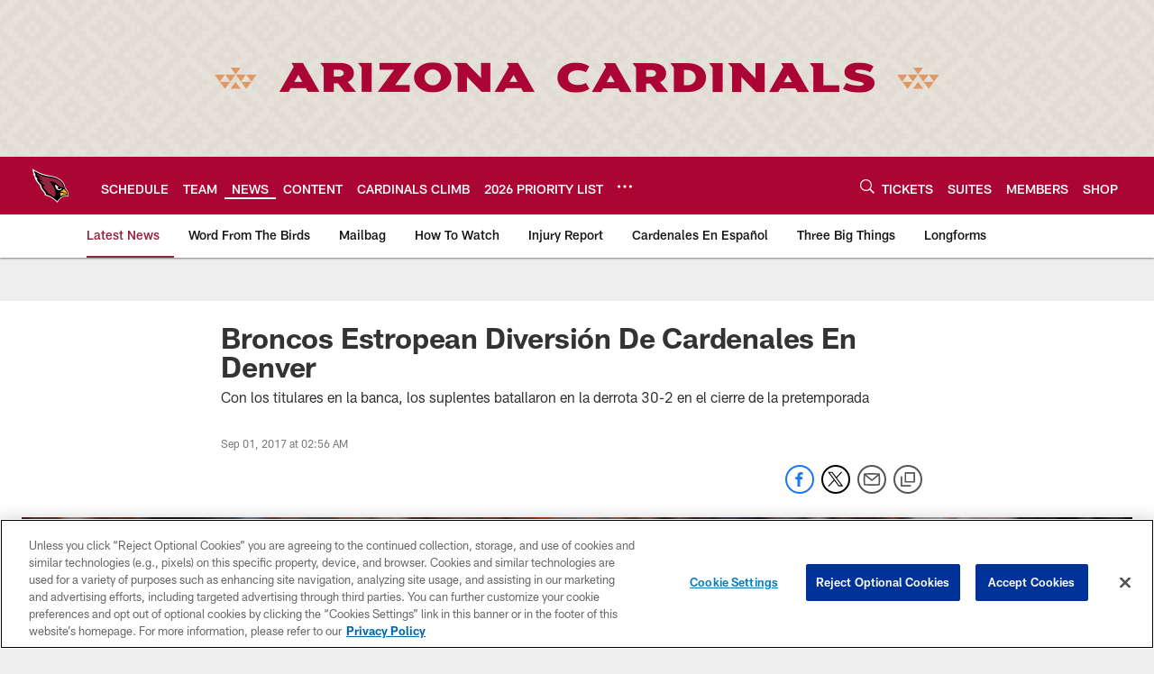

--- FILE ---
content_type: text/html; charset=utf-8
request_url: https://www.google.com/recaptcha/api2/aframe
body_size: 266
content:
<!DOCTYPE HTML><html><head><meta http-equiv="content-type" content="text/html; charset=UTF-8"></head><body><script nonce="QuV9KxH0hgNcqYKiPoUVog">/** Anti-fraud and anti-abuse applications only. See google.com/recaptcha */ try{var clients={'sodar':'https://pagead2.googlesyndication.com/pagead/sodar?'};window.addEventListener("message",function(a){try{if(a.source===window.parent){var b=JSON.parse(a.data);var c=clients[b['id']];if(c){var d=document.createElement('img');d.src=c+b['params']+'&rc='+(localStorage.getItem("rc::a")?sessionStorage.getItem("rc::b"):"");window.document.body.appendChild(d);sessionStorage.setItem("rc::e",parseInt(sessionStorage.getItem("rc::e")||0)+1);localStorage.setItem("rc::h",'1769321898094');}}}catch(b){}});window.parent.postMessage("_grecaptcha_ready", "*");}catch(b){}</script></body></html>

--- FILE ---
content_type: text/javascript; charset=utf-8
request_url: https://www.nfl.com/gigya-assets/js/gigya.js?apikey=4_8OGO88D_MaMZVCr4gy95kg
body_size: 241730
content:
// ### server injected code ###

var gigya = window.gigya;
if (typeof gigya == 'undefined' || !gigya.isGigya) {
    gigya = {isGigya: true};
}
gigya.apiKey = '4_8OGO88D_MaMZVCr4gy95kg';
gigya.defaultApiDomain = 'gigya.com';
gigya.dataCenter = 'us1';
gigya.build = {
  "number": 18435,
  "version": "latest",
  "flavor": "base"
};
gigya.gmidVersion = 'ver4';

if (typeof gigya.partnerSettings == 'undefined') {
    gigya.partnerSettings = {
  "authMode": "cookie",
  "captchaProvider": "Google",
  "siteGroupGlobalConf": "{\r\n    enabledProviders: '*',\r\n    lang: 'en',\r\n    storageDomainOverride:'auth-id.' + window.location.hostname.split('.').slice(-2).join('.'),\r\n    sessionExpiration: -2\r\n}",
  "plugins": {
    "connectWithoutLoginBehavior": "loginExistingUser",
    "defaultRegScreenSet": "MainScreenSet_backup_03-23-2022",
    "defaultMobileRegScreenSet": "",
    "sessionExpiration": 0,
    "rememberSessionExpiration": 15778476,
    "apiDomain": "us1.gigya.com"
  },
  "ssoKey": "3_h1AiUI9kcBduMJ2JoYPP6EXq3FGIy75RiS2DqkxjARGPcVazXVlNcGAOhgAfrU0P",
  "baseDomains": "nfl.com,azcardinals.com",
  "customAPIDomainPrefix": "auth-id"
};
}

gigya.providersConfig = {
  "googlePlus": {
    "clientId": "997923660339-kej2l9aoohhf9pbs4b53itnsctfmab4k.apps.googleusercontent.com",
    "scopes": "email https://www.googleapis.com/auth/plus.login"
  }
};
gigya.samlConfig = {
  "errorPageURL": null,
  "proxyPageURL": null
};
gigya.errorReport = {
  "enabled": true,
  "probability": 1
};
gigya.gmidVersion = 'ver4';
gigya.bypassCaptchaV1 = true

if (gigya.__initialized) { console.warn('**** gigya.js loaded twice ****'); }
else {
gigya.__initialized = true;
// ### end server injected code ###
// API adapters
/*! For license information please see gigya.adapters.web.min.js.LICENSE.txt */
!function(e){var t={};function i(n){if(t[n])return t[n].exports;var r=t[n]={i:n,l:!1,exports:{}};return e[n].call(r.exports,r,r.exports,i),r.l=!0,r.exports}i.m=e,i.c=t,i.d=function(e,t,n){i.o(e,t)||Object.defineProperty(e,t,{enumerable:!0,get:n})},i.r=function(e){"undefined"!=typeof Symbol&&Symbol.toStringTag&&Object.defineProperty(e,Symbol.toStringTag,{value:"Module"}),Object.defineProperty(e,"__esModule",{value:!0})},i.t=function(e,t){if(1&t&&(e=i(e)),8&t)return e;if(4&t&&"object"==typeof e&&e&&e.__esModule)return e;var n=Object.create(null);if(i.r(n),Object.defineProperty(n,"default",{enumerable:!0,value:e}),2&t&&"string"!=typeof e)for(var r in e)i.d(n,r,function(t){return e[t]}.bind(null,r));return n},i.n=function(e){var t=e&&e.__esModule?function(){return e.default}:function(){return e};return i.d(t,"a",t),t},i.o=function(e,t){return Object.prototype.hasOwnProperty.call(e,t)},i.p="",i(i.s=372)}({0:function(e,t,i){"use strict";i.r(t),function(e){i.d(t,"__extends",(function(){return r})),i.d(t,"__assign",(function(){return o})),i.d(t,"__rest",(function(){return a})),i.d(t,"__decorate",(function(){return s})),i.d(t,"__param",(function(){return u})),i.d(t,"__metadata",(function(){return c})),i.d(t,"__awaiter",(function(){return l})),i.d(t,"__generator",(function(){return d})),i.d(t,"__exportStar",(function(){return g})),i.d(t,"__values",(function(){return f})),i.d(t,"__read",(function(){return p})),i.d(t,"__spread",(function(){return h})),i.d(t,"__spreadArrays",(function(){return v})),i.d(t,"__await",(function(){return y})),i.d(t,"__asyncGenerator",(function(){return w})),i.d(t,"__asyncDelegator",(function(){return m})),i.d(t,"__asyncValues",(function(){return _})),i.d(t,"__makeTemplateObject",(function(){return b})),i.d(t,"__importStar",(function(){return S})),i.d(t,"__importDefault",(function(){return k})),i.d(t,"__classPrivateFieldGet",(function(){return P})),i.d(t,"__classPrivateFieldSet",(function(){return I}));var n=function(e,t){return(n=Object.setPrototypeOf||{__proto__:[]}instanceof Array&&function(e,t){e.__proto__=t}||function(e,t){for(var i in t)t.hasOwnProperty(i)&&(e[i]=t[i])})(e,t)};function r(e,t){function i(){this.constructor=e}n(e,t),e.prototype=null===t?Object.create(t):(i.prototype=t.prototype,new i)}var o=function(){return(o=e||function(e){for(var t,i=1,n=arguments.length;i<n;i++)for(var r in t=arguments[i])Object.prototype.hasOwnProperty.call(t,r)&&(e[r]=t[r]);return e}).apply(this,arguments)};function a(e,t){var i={};for(var n in e)Object.prototype.hasOwnProperty.call(e,n)&&t.indexOf(n)<0&&(i[n]=e[n]);if(null!=e&&"function"==typeof Object.getOwnPropertySymbols){var r=0;for(n=Object.getOwnPropertySymbols(e);r<n.length;r++)t.indexOf(n[r])<0&&Object.prototype.propertyIsEnumerable.call(e,n[r])&&(i[n[r]]=e[n[r]])}return i}function s(e,t,i,n){var r,o=arguments.length,a=o<3?t:null===n?n=Object.getOwnPropertyDescriptor(t,i):n;if("object"==typeof Reflect&&"function"==typeof Reflect.decorate)a=Reflect.decorate(e,t,i,n);else for(var s=e.length-1;s>=0;s--)(r=e[s])&&(a=(o<3?r(a):o>3?r(t,i,a):r(t,i))||a);return o>3&&a&&Object.defineProperty(t,i,a),a}function u(e,t){return function(i,n){t(i,n,e)}}function c(e,t){if("object"==typeof Reflect&&"function"==typeof Reflect.metadata)return Reflect.metadata(e,t)}function l(e,t,i,n){return new(i||(i=gigya.Promise))((function(r,o){function a(e){try{u(n.next(e))}catch(e){o(e)}}function s(e){try{u(n.throw(e))}catch(e){o(e)}}function u(e){var t;e.done?r(e.value):(t=e.value,t instanceof i?t:new i((function(e){e(t)}))).then(a,s)}u((n=n.apply(e,t||[])).next())}))}function d(e,t){var i,n,r,o,a={label:0,sent:function(){if(1&r[0])throw r[1];return r[1]},trys:[],ops:[]};return o={next:s(0),throw:s(1),return:s(2)},"function"==typeof Symbol&&(o[Symbol.iterator]=function(){return this}),o;function s(o){return function(s){return function(o){if(i)throw new TypeError("Generator is already executing.");for(;a;)try{if(i=1,n&&(r=2&o[0]?n.return:o[0]?n.throw||((r=n.return)&&r.call(n),0):n.next)&&!(r=r.call(n,o[1])).done)return r;switch(n=0,r&&(o=[2&o[0],r.value]),o[0]){case 0:case 1:r=o;break;case 4:return a.label++,{value:o[1],done:!1};case 5:a.label++,n=o[1],o=[0];continue;case 7:o=a.ops.pop(),a.trys.pop();continue;default:if(!(r=a.trys,(r=r.length>0&&r[r.length-1])||6!==o[0]&&2!==o[0])){a=0;continue}if(3===o[0]&&(!r||o[1]>r[0]&&o[1]<r[3])){a.label=o[1];break}if(6===o[0]&&a.label<r[1]){a.label=r[1],r=o;break}if(r&&a.label<r[2]){a.label=r[2],a.ops.push(o);break}r[2]&&a.ops.pop(),a.trys.pop();continue}o=t.call(e,a)}catch(e){o=[6,e],n=0}finally{i=r=0}if(5&o[0])throw o[1];return{value:o[0]?o[1]:void 0,done:!0}}([o,s])}}}function g(e,t){for(var i in e)t.hasOwnProperty(i)||(t[i]=e[i])}function f(e){var t="function"==typeof Symbol&&Symbol.iterator,i=t&&e[t],n=0;if(i)return i.call(e);if(e&&"number"==typeof e.length)return{next:function(){return e&&n>=e.length&&(e=void 0),{value:e&&e[n++],done:!e}}};throw new TypeError(t?"Object is not iterable.":"Symbol.iterator is not defined.")}function p(e,t){var i="function"==typeof Symbol&&e[Symbol.iterator];if(!i)return e;var n,r,o=i.call(e),a=[];try{for(;(void 0===t||t-- >0)&&!(n=o.next()).done;)a.push(n.value)}catch(e){r={error:e}}finally{try{n&&!n.done&&(i=o.return)&&i.call(o)}finally{if(r)throw r.error}}return a}function h(){for(var e=[],t=0;t<arguments.length;t++)e=e.concat(p(arguments[t]));return e}function v(){for(var e=0,t=0,i=arguments.length;t<i;t++)e+=arguments[t].length;var n=Array(e),r=0;for(t=0;t<i;t++)for(var o=arguments[t],a=0,s=o.length;a<s;a++,r++)n[r]=o[a];return n}function y(e){return this instanceof y?(this.v=e,this):new y(e)}function w(e,t,i){if(!Symbol.asyncIterator)throw new TypeError("Symbol.asyncIterator is not defined.");var n,r=i.apply(e,t||[]),o=[];return n={},a("next"),a("throw"),a("return"),n[Symbol.asyncIterator]=function(){return this},n;function a(e){r[e]&&(n[e]=function(t){return new gigya.Promise((function(i,n){o.push([e,t,i,n])>1||s(e,t)}))})}function s(e,t){try{(i=r[e](t)).value instanceof y?gigya.Promise.resolve(i.value.v).then(u,c):l(o[0][2],i)}catch(e){l(o[0][3],e)}var i}function u(e){s("next",e)}function c(e){s("throw",e)}function l(e,t){e(t),o.shift(),o.length&&s(o[0][0],o[0][1])}}function m(e){var t,i;return t={},n("next"),n("throw",(function(e){throw e})),n("return"),t[Symbol.iterator]=function(){return this},t;function n(n,r){t[n]=e[n]?function(t){return(i=!i)?{value:y(e[n](t)),done:"return"===n}:r?r(t):t}:r}}function _(e){if(!Symbol.asyncIterator)throw new TypeError("Symbol.asyncIterator is not defined.");var t,i=e[Symbol.asyncIterator];return i?i.call(e):(e=f(e),t={},n("next"),n("throw"),n("return"),t[Symbol.asyncIterator]=function(){return this},t);function n(i){t[i]=e[i]&&function(t){return new gigya.Promise((function(n,r){(function(e,t,i,n){gigya.Promise.resolve(n).then((function(t){e({value:t,done:i})}),t)})(n,r,(t=e[i](t)).done,t.value)}))}}}function b(e,t){return Object.defineProperty?Object.defineProperty(e,"raw",{value:t}):e.raw=t,e}function S(e){if(e&&e.__esModule)return e;var t={};if(null!=e)for(var i in e)Object.hasOwnProperty.call(e,i)&&(t[i]=e[i]);return t.default=e,t}function k(e){return e&&e.__esModule?e:{default:e}}function P(e,t){if(!t.has(e))throw new TypeError("attempted to get private field on non-instance");return t.get(e)}function I(e,t,i){if(!t.has(e))throw new TypeError("attempted to set private field on non-instance");return t.set(e,i),i}}.call(this,i(0).__assign)},1:function(e,t){Object.defineProperty(t,"__esModule",{value:!0});var i=function(){function e(){}return Object.defineProperty(e,"useNewOidcContextFlow",{get:function(){return this.get("useNewOidcContextFlow")},enumerable:!0,configurable:!0}),Object.defineProperty(e,"redirectOnMissingOidcContext",{get:function(){return this.get("redirectOnMissingOidcContext")},enumerable:!0,configurable:!0}),Object.defineProperty(e,"forceWebSdkBootstrap",{get:function(){return this.get("forceWebSdkBootstrap")},enumerable:!0,configurable:!0}),Object.defineProperty(e,"hideSSOFrame",{get:function(){return this.get("hideSSOFrame")},enumerable:!0,configurable:!0}),Object.defineProperty(e,"wcagContrastFix",{get:function(){return this.get("wcagContrastFix")},enumerable:!0,configurable:!0}),Object.defineProperty(e,"newFormLinkInstanceElement",{get:function(){return this.get("newFormLinkInstanceElement")},enumerable:!0,configurable:!0}),Object.defineProperty(e,"stopSendingReports",{get:function(){return this.get("stopSendingReports")},enumerable:!0,configurable:!0}),Object.defineProperty(e,"setGroupApiDomainAfterLogin",{get:function(){return this.get("setGroupApiDomainAfterLogin")},enumerable:!0,configurable:!0}),Object.defineProperty(e,"alwaysCheckCookieSave",{get:function(){return this.get("alwaysCheckCookieSave")},enumerable:!0,configurable:!0}),Object.defineProperty(e,"fixPhoneTFATranslations",{get:function(){return this.get("fixPhoneTFATranslations")},enumerable:!0,configurable:!0}),Object.defineProperty(e,"loadSsoFrameOnlyOnce",{get:function(){return this.get("loadSsoFrameOnlyOnce")},enumerable:!0,configurable:!0}),Object.defineProperty(e,"setCookieSameSiteLaxSession",{get:function(){return this.get("setCookieSameSiteLaxSession")},enumerable:!0,configurable:!0}),Object.defineProperty(e,"forceErrorReport",{get:function(){return this.get("forceErrorReport")},enumerable:!0,configurable:!0}),Object.defineProperty(e,"skipSameScreenCheckOnSwitch",{get:function(){return this.get("skipSameScreenCheckOnSwitch")},enumerable:!0,configurable:!0}),Object.defineProperty(e,"updateAccountInfoAsync",{get:function(){return this.get("updateAccountInfoAsync")},enumerable:!0,configurable:!0}),Object.defineProperty(e,"sanitizeEvaluatedValue",{get:function(){return this.get("sanitizeEvaluatedValue")},enumerable:!0,configurable:!0}),Object.defineProperty(e,"useSessionVerify",{get:function(){return this.get("useSessionVerify")},enumerable:!0,configurable:!0}),Object.defineProperty(e,"useExtendedPhoneNumberRegex",{get:function(){return this.get("useExtendedPhoneNumberRegex")},enumerable:!0,configurable:!0}),Object.defineProperty(e,"enforceAuthFlowRedirectForSocial",{get:function(){return this.get("enforceAuthFlowRedirectForSocial")},enumerable:!0,configurable:!0}),Object.defineProperty(e,"useDecodeURIComponent",{get:function(){return this.get("useDecodeURIComponent")},enumerable:!0,configurable:!0}),Object.defineProperty(e,"useOidcGetParamHashOldStyle",{get:function(){return this.get("useOidcGetParamHashOldStyle")},enumerable:!0,configurable:!0}),Object.defineProperty(e,"useViewportPollerAction",{get:function(){return this.get("useViewportPollerAction")},enumerable:!0,configurable:!0}),Object.defineProperty(e,"ignoreInterruptionsInOidcPassiveLogin",{get:function(){return this.get("ignoreInterruptionsInOidcPassiveLogin")},enumerable:!0,configurable:!0}),Object.defineProperty(e,"overrideAllChildContext",{get:function(){return this.get("overrideAllChildContext")},enumerable:!0,configurable:!0}),Object.defineProperty(e,"initBackgroundWorker",{get:function(){return this.get("initBackgroundWorker")},enumerable:!0,configurable:!0}),Object.defineProperty(e,"dispatchLoginEventWhenHandlerAdded",{get:function(){return this.get("dispatchLoginEventWhenHandlerAdded")},enumerable:!0,configurable:!0}),Object.defineProperty(e,"passLanguageParamsToReauthScreen",{get:function(){return this.get("passLanguageParamsToReauthScreen")},enumerable:!0,configurable:!0}),Object.defineProperty(e,"dispatchAfterSubmitEventOnlyWhenScreenExists",{get:function(){return this.get("dispatchAfterSubmitEventOnlyWhenScreenExists")},enumerable:!0,configurable:!0}),Object.defineProperty(e,"useGetConsentStatusFromApiList",{get:function(){return this.get("useGetConsentStatusFromApiList")},enumerable:!0,configurable:!0}),Object.defineProperty(e,"addGigSocialLoginParamToRedirectUrl",{get:function(){return this.get("addGigSocialLoginParamToRedirectUrl")},enumerable:!0,configurable:!0}),Object.defineProperty(e,"useSessionVerifyInOidcHostedPage",{get:function(){return this.get("useSessionVerifyInOidcHostedPage")},enumerable:!0,configurable:!0}),Object.defineProperty(e,"initializeTfaProviders",{get:function(){return this.get("initializeTfaProviders")},enumerable:!0,configurable:!0}),Object.defineProperty(e,"checkAllowEmptyForSpecialFields",{get:function(){return this.get("checkAllowEmptyForSpecialFields")},enumerable:!0,configurable:!0}),Object.defineProperty(e,"sanitizeHashParams",{get:function(){return this.get("sanitizeHashParams")},enumerable:!0,configurable:!0}),Object.defineProperty(e,"useGigLangParam",{get:function(){return this.get("useGigLangParam")},enumerable:!0,configurable:!0}),Object.defineProperty(e,"unicodeLettersNotSpecialChars",{get:function(){return this.get("unicodeLettersNotSpecialChars")},enumerable:!0,configurable:!0}),Object.defineProperty(e,"ssoContinueSync",{get:function(){return this.get("ssoContinueSync")},enumerable:!0,configurable:!0}),Object.defineProperty(e,"overrideParentSiteGlobalConfWithChildOne",{get:function(){return this.get("overrideParentSiteGlobalConfWithChildOne")},enumerable:!0,configurable:!0}),Object.defineProperty(e,"useNewPowSolution",{get:function(){return this.get("useNewPowSolution")},enumerable:!0,configurable:!0}),Object.defineProperty(e,"oidcCookieContext",{get:function(){return this.get("oidcCookieContext")},enumerable:!0,configurable:!0}),Object.defineProperty(e,"useOuterWidthOnChromeMobile",{get:function(){return this.get("useOuterWidthOnChromeMobile")},enumerable:!0,configurable:!0}),Object.defineProperty(e,"sendEmailVerificationCodeInForm",{get:function(){return this.get("sendEmailVerificationCodeInForm")},enumerable:!0,configurable:!0}),Object.defineProperty(e,"checkTokenRenewDeprecation",{get:function(){return this.get("checkTokenRenewDeprecation")},enumerable:!0,configurable:!0}),Object.defineProperty(e,"preventAutoSkipIfPhoneRequired",{get:function(){return this.get("preventAutoSkipIfPhoneRequired")},enumerable:!0,configurable:!0}),Object.defineProperty(e,"redirectToErrorPageOnGetOidcContextDataFailure",{get:function(){return this.get("redirectToErrorPageOnGetOidcContextDataFailure")},enumerable:!0,configurable:!0}),Object.defineProperty(e,"useNewProfilePhotoRemoveBtn",{get:function(){return this.get("useNewProfilePhotoRemoveBtn")},enumerable:!0,configurable:!0}),Object.defineProperty(e,"fireCaptchaOnErrorEvent",{get:function(){return this.get("fireCaptchaOnErrorEvent")},enumerable:!0,configurable:!0}),Object.defineProperty(e,"seamlessSsoDisabled",{get:function(){return this.get("seamlessSsoDisabled")},enumerable:!0,configurable:!0}),Object.defineProperty(e,"resetApiDomainOnBootstrap",{get:function(){return this.get("resetApiDomainOnBootstrap")},enumerable:!0,configurable:!0}),Object.defineProperty(e,"mergeIncludeParamsForGetAccountInfo",{get:function(){return this.get("mergeIncludeParamsForGetAccountInfo")},enumerable:!0,configurable:!0}),Object.defineProperty(e,"dispatchLoginEventForAuthCodeFlow",{get:function(){return this.get("dispatchLoginEventForAuthCodeFlow")},enumerable:!0,configurable:!0}),Object.defineProperty(e,"forcePostForTfaAssertionEndpoints",{get:function(){return this.get("forcePostForTfaAssertionEndpoints")},enumerable:!0,configurable:!0}),Object.defineProperty(e,"useFullLang",{get:function(){return this.get("useFullLang")},enumerable:!0,configurable:!0}),Object.defineProperty(e,"tfaNewEventOrder",{get:function(){return this.get("tfaNewEventOrder")},enumerable:!0,configurable:!0}),Object.defineProperty(e,"dontShowCaptchaError",{get:function(){return this.get("dontShowCaptchaError")},enumerable:!0,configurable:!0}),Object.defineProperty(e,"oidcPassiveLoginSkipConsent",{get:function(){return this.get("oidcPassiveLoginSkipConsent")},enumerable:!0,configurable:!0}),Object.defineProperty(e,"androidReAuthCssOverrideWebView",{get:function(){return this.get("androidReAuthCssOverrideWebView")},enumerable:!0,configurable:!0}),Object.defineProperty(e,"preventSamlLogoutWhenNoSession",{get:function(){return this.get("preventSamlLogoutWhenNoSession")},enumerable:!0,configurable:!0}),Object.defineProperty(e,"waitForSocialLoginLoad",{get:function(){return this.get("waitForSocialLoginLoad")},enumerable:!0,configurable:!0}),e.get=function(e){var t,i,n,r;return(null===(i=null===(t=window.gigya._)||void 0===t?void 0:t.config)||void 0===i?void 0:i.flags)&&(null===(r=null===(n=window.gigya._)||void 0===n?void 0:n.config)||void 0===r?void 0:r.flags[e])||!1},Object.defineProperty(e,"apiFlags",{get:function(){return[]},enumerable:!0,configurable:!0}),e}();t.FlagService=i},10:function(e,t,i){Object.defineProperty(t,"__esModule",{value:!0});var n=i(0),r=i(14),o=i(19),a=i(4),s=i(13);function u(e,t){s.default.callFunction(e,t)}t.callAsync=function(e,t){return void 0===t&&(t={}),n.__awaiter(this,void 0,void 0,(function(){return n.__generator(this,(function(i){return[2,new gigya.Promise((function(i){u("gigya."+e,[n.__assign(n.__assign({},t),{callback:i})])}))]}))}))},t.callFunction=u,t.invokeOnPageLoad=function(e,t){if(!document.readyState&&document.body||"complete"===document.readyState||!t&&"interactive"===document.readyState&&document.body)e();else{var i=!1,n=function(){i||(i=!0,e())};window.setTimeout(n,2e4),r.addEventListener(window,"load",n),r.addEventListener(document,"DOMContentLoaded",n)}},t.createAlias=function(e,t){for(var i,n=e.split("."),r=window,o=0;o<n.length-1;o++){var a=n[o];r[a]||(r[a]={}),r=r[a]}t instanceof Function&&(t.methodName=null===(i=null==n?void 0:n.slice(1))||void 0===i?void 0:i.join(".")),r[n[n.length-1]]=t},t.debounce=function(e,t){var i=void 0;return function(){void 0!==i&&clearTimeout(i),i=setTimeout((function(){i=void 0,e()}),t)}},t.addSrcToIFrameIfNeeded=function(e,t){void 0===t&&(t=o.getCdnResource("/")),(a.localInfo.isIOSWebView||a.localInfo.isIOS&&a.localInfo.isWeChat)&&e.setAttribute("src",t)}},104:function(e,t,i){Object.defineProperty(t,"__esModule",{value:!0});var n=i(0),r=i(29),o=i(51),a=i(39),s=i(9);function u(e){return void 0===e&&(e=window.gigya.thisScript.APIKey),n.__awaiter(this,void 0,void 0,(function(){var t,i;return n.__generator(this,(function(n){switch(n.label){case 0:return window.gigya.logger.info("sync login token from group"),[4,a.SsoService.getInstance()];case 1:return[4,null==(t=n.sent())?void 0:t.getToken()];case 2:return i=n.sent(),[4,r.setFromSsoResponse(i,e)];case 3:return n.sent(),[2,r.get(e)]}}))}))}t.hasSession=function(){var e,t,i,a;return n.__awaiter(this,void 0,void 0,(function(){var c,l,d,g,f,p;return n.__generator(this,(function(n){switch(n.label){case 0:return c=window.gigya.logger.group("hasSession"),l=(null===(t=null===(e=window.gigya.thisScript)||void 0===e?void 0:e.globalConf)||void 0===t?void 0:t.APIKey)||(null===(i=window.gigya.thisScript)||void 0===i?void 0:i.APIKey),window.gigya.logger.info("checking session exist for apiKey: "+l),(null===(a=window.gigya.thisScript)||void 0===a?void 0:a.APIKey)!==l&&window.gigya.logger.info("effective apiKey for checking session and the apiKey that the script was loaded with are different"),(d=r.get())||!window.gigya.partnerSettings.ssoKey?[3,2]:(window.gigya.logger.info("SSO group, sync login token from group"),[4,u(l)]);case 1:d=n.sent(),n.label=2;case 2:return d?o.sessionData.isSessionVerified(d)?(window.gigya.logger.info("login token exist and session is already verified, session is valid"),c.end(),[2,!0]):[3,3]:[3,6];case 3:return window.gigya.logger.info("login token exist and session is not verified, verifying session..."),[4,s.promisify(window.gigya.accounts.verifyLogin)];case 4:return g=n.sent(),f=0==(null==g?void 0:g.errorCode),o.sessionData.setIsSessionVerified(d,f),window.gigya.logger.info(f?"session verified":"session is not verified"),c.end(),[2,f];case 5:return[3,7];case 6:return(p=window.gigya.utils.URL.getParamsFromURL(document.location.href)).errorCode&&p.regToken?(window.gigya.logger.info("user is returned from redirect, wait for login completion"),c.end(),[2,new gigya.Promise((function(e){window.gigya.accounts.addEventHandlers({onLogin:function(){return e(!0)}})}))]):(window.gigya.logger.info("login token doesn't exist"),c.end(),[2,!1]);case 7:return[2]}}))}))},t.syncGroupToken=u},108:function(e,t){Object.defineProperty(t,"__esModule",{value:!0}),t.isSignalRequest=function(e){return Boolean(e.signal)}},109:function(e,t,i){Object.defineProperty(t,"__esModule",{value:!0});var n=i(4),r=i(37),o=function(){function e(e,t,i){void 0===e&&(e=window.gigya.partnerSettings.ssoKey),void 0===t&&(t=window.gigya.utils.localStorage.initializeAdapter(window.gigya.utils.localStorage.CookieStorageAdapter)),void 0===i&&(i=n.localInfo.pageDomain),this._ssoKey=e,this._storage=t,this._pageDomain=i,this._cookieName="apiDomain_"+this._ssoKey}return e.prototype.get=function(){if(!r.seamlessSsoUtil.shouldDisableSeamlessSso())return this._ssoKey?this._storage.getItem(this._cookieName):void 0},e.prototype.set=function(e){r.seamlessSsoUtil.shouldDisableSeamlessSso()||this._ssoKey&&(window.gigya.logger.info("setting as group api domain for "+this._ssoKey),this._storage.removeItem(this._cookieName),this._storage.setItem(this._cookieName,e,void 0,this._pageDomain))},e}();t.GroupApiDomainService=o},11:function(e,t,i){Object.defineProperty(t,"__esModule",{value:!0});var n=i(12),r=i(20),o=i(3);function a(e){return decodeURIComponent(e.replace(/\+/g," "))}function s(e,t){return e&&-1!==e.indexOf("?")?r.deserialize(e.split("#")[0].split("?")[1],"&",t):{}}t.URLEncode=function(e){return encodeURIComponent(e)},t.URLDecode=a,t.URLDecodeRecursive=function(e){for(var t="",i=e;i!=t;)i=a(t=i);return i},t.getParamsFromURL=s,t.getGigParamsFromURL=function(e){var t=e||{},i=t.url,r=t.paramPrefix,o=t.keysToLower,a=t.removePrefix,u=r||n.GIGYA_PARAM_PREFIX,c=s(i,o);return Object.keys(c).filter((function(e){return 0===e.indexOf(u)&&e!==u})).reduce((function(e,t){return e[a?t.slice(4):t]=c[t],e}),{})},t.getParamValueFromURL=function(e,t,i){if(null==t||""==t)return i;var n=t.indexOf("?");if(-1===n)return i;var r="&"+t.substr(n+1),o=r.toLowerCase().indexOf("&"+e.toLowerCase()+"=");if(-1===o)return i;var a=r.substr(o+(1+e.length+1))+"&";return o=a.indexOf("&"),a.substr(0,o)},t.addParamsToURL=function(e,t){var i=s(e);o.add(i,t);var n=e.split("#"),a=n[0].split("?")[0]+"?"+r.serialize(i,"&");return n.length>1&&(a+="#"+n[1]),a};t.getContextParamsFromUrl=function(e){var t=e||{},i=t.url,n=t.paramPrefix,r=t.unacceptableParams;return i?function(e,t){if(!t)return e;var i={};return Object.entries(e||{}).filter((function(e){var i=e[0];return!t.test(i)})).forEach((function(e){var t=e[0],n=e[1];return i[t]=n})),i}(window.gigya.utils.URL.getGigParamsFromURL({url:i,paramPrefix:n}),r):{}},t.getDeserializedParamFromUrl=function(e,t,i,n){var r;return void 0===i&&(i=""),void 0===n&&(n=!0),null!==(r=s(e,n)[n?t.toLowerCase():t])&&void 0!==r?r:i}},110:function(e,t){Object.defineProperty(t,"__esModule",{value:!0}),function(e){e.GET="GET",e.POST="POST"}(t.RequestType||(t.RequestType={}))},119:function(e,t){Object.defineProperty(t,"__esModule",{value:!0}),t.EXPIRATION_THRESHOLD=.8,t.ID_TOKEN_PARAM="idToken",t.SAPTCHA_TOKEN_PARAM="saptchaToken",t.SECOND_IN_MS=1e3},12:function(e,t){Object.defineProperty(t,"__esModule",{value:!0}),function(e){e[e.gigyaPhone=0]="gigyaPhone",e[e.gigyaTotp=1]="gigyaTotp",e[e.gigyaPush=2]="gigyaPush",e[e.livelink=3]="livelink"}(t.EditableTfaProvidersTypes||(t.EditableTfaProvidersTypes={})),t.gigyaAssertionExpiration=3e5,t.sensitiveParamsOverride="login_token",t.sensitiveParamsOverrideNew="login_token|gigyaAssertion",t.GIGYA_PARAM_PREFIX="gig_",t.GIGYA_INTERNAL_PARAM_PREFIX=t.GIGYA_PARAM_PREFIX+"i_",t.GIGYA_INTERNAL_PARAMS=t.GIGYA_PARAM_PREFIX+"actions"},120:function(e,t,i){Object.defineProperty(t,"__esModule",{value:!0});var n=i(0),r=i(121),o=function(e){function t(){return null!==e&&e.apply(this,arguments)||this}return n.__extends(t,e),t.prototype.performChallenge=function(e){return this.calculateNonce(e)},t.prototype.calculateNonce=function(e){return n.__awaiter(this,void 0,void 0,(function(){var t,i;return n.__generator(this,(function(n){switch(n.label){case 0:i=0,n.label=1;case 1:return[4,r.cryptoUtils.digest(e.algo,e.jti+"."+ ++i)];case 2:t=n.sent(),n.label=3;case 3:if(!new RegExp(e.pattern,"gi").test(t))return[3,1];n.label=4;case 4:return[2,i]}}))}))},t}(i(122).WorkerListener);t.PowChallengeService=o},121:function(e,t,i){Object.defineProperty(t,"__esModule",{value:!0});var n=i(0),r=function(){function e(){}return e.prototype.digest=function(e,t){return n.__awaiter(this,void 0,void 0,(function(){var i,r;return n.__generator(this,(function(n){switch(n.label){case 0:return i=(new TextEncoder).encode(t),[4,crypto.subtle.digest(e,i.buffer)];case 1:return r=n.sent(),[2,Array.from(new Uint8Array(r)).map((function(e){return e.toString(16).padStart(2,"0")})).join("")]}}))}))},e}();t.cryptoUtils=new r},122:function(e,t,i){Object.defineProperty(t,"__esModule",{value:!0});var n=i(0),r=i(94),o=function(){function e(){}return e.prototype.initialize=function(e){var t=this;this.worker=e,this.worker.onmessage=function(e){return t.onInitMessage(e)}},e.prototype.onInitMessage=function(e){var t=this;"init"===e.data.actionType&&(this.worker.onmessage=function(e){return t.handleAction(e)},this.worker.postMessage({actionType:r.workerUtil.getResponseActionType("init")}))},e.prototype.handleAction=function(e){return n.__awaiter(this,void 0,void 0,(function(){var t,i,o,a,s;return n.__generator(this,(function(n){switch(n.label){case 0:if(e.data.actionType.startsWith("init"))return[2];if(!(t=this[e.data.actionType])&&"function"!=typeof t)throw new Error("Action not found");n.label=1;case 1:return n.trys.push([1,3,,4]),o=(i=this.worker).postMessage,a={actionType:r.workerUtil.getResponseActionType(e.data.actionType),id:e.data.id},[4,t.apply(this,e.data.args)];case 2:return o.apply(i,[(a.response=n.sent(),a)]),[3,4];case 3:return s=n.sent(),this.worker.postMessage({actionType:r.workerUtil.getResponseActionError(e.data.actionType),id:e.data.id,response:{error:s}}),[3,4];case 4:return[2]}}))}))},e}();t.WorkerListener=o},124:function(e,t,i){Object.defineProperty(t,"__esModule",{value:!0});var n=i(0),r=i(29),o=i(104),a=i(33),s=i(21),u=i(12),c=i(54);function l(){var e,t;return window.gigya.partnerSettings.ssoKey?!!(null===(t=null===(e=window.gigya.thisScript)||void 0===e?void 0:e.globalConf)||void 0===t?void 0:t.storageDomainOverride)||(window.gigya.logger.warn("Central login page must configure storageDomainOverride in webSDK Configuration"),!1):(window.gigya.logger.warn("Not in SSO Group"),!1)}t.ssoLogin=function(e){void 0===e&&(e={}),l()&&(window.gigya.utils.toggles.isOn("keepSessionOnSSOLogin")||r.remove(),window.gigya.accounts.sso.login(e))},t.continueSso=function(e){var t,i,u,c,d;return void 0===e&&(e={}),n.__awaiter(this,void 0,void 0,(function(){var g,f,p,h,v,y,w,m;return n.__generator(this,(function(_){switch(_.label){case 0:return s.hold("ssoContinue","API"),g=window.gigya.logger.group("sso.continue"),f=function(e){return e&&window.gigya.logger.warn(e),s.release("ssoContinue","API"),g.end()},l()?(p=window.gigya.getUrlParam("ssoToken"),h=window.gigya.getUrlParam("scope"),p?(v=(null===(i=null===(t=window.gigya.thisScript)||void 0===t?void 0:t.globalConf)||void 0===i?void 0:i.APIKey)||(null===(u=window.gigya.thisScript)||void 0===u?void 0:u.APIKey),(w=r.get(v))?[3,2]:[4,o.syncGroupToken(v)]):[2,f("ssoToken must be present in the url")]):[2,f()];case 1:w=_.sent(),_.label=2;case 2:return(y=w)?(e.sdk="js_"+((null===(c=window.gigya.build)||void 0===c?void 0:c.version)||""),e.sdkBuild=(null===(d=window.gigya.build)||void 0===d?void 0:d.number)||0,g.end(),"device_sso"===h?(m=n.__assign({context:p,login_token:y},e),window.gigya.logger.info("redirect to oidc continue with params: ",m),window.gigya.fidm.oidc.op.redirectToContinue(n.__assign({opKey:window.gigya.partnerSettings.ssoKey},m))):(m={ssoToken:p,login_token:y,APIKey:v},window.gigya.logger.info("redirect to sso.continue with params: ",m),a.redirect("https://"+window.gigya._.getApiDomain()+"/accounts.sso.continue",[m,e],"POST")),[2]):[2,f("can't continue with SSO login, missing local session")]}}))}))},t.continueSsoSync=function(e){var t,i,o,s,u;void 0===e&&(e={});var c=window.gigya.logger.group("sso.continue"),d=function(e){return e&&window.gigya.logger.warn(e),c.end()};if(!l())return d();var g=window.gigya.getUrlParam("ssoToken"),f=window.gigya.getUrlParam("scope");if(!g)return d("ssoToken must be present in the url");var p=(null===(i=null===(t=window.gigya.thisScript)||void 0===t?void 0:t.globalConf)||void 0===i?void 0:i.APIKey)||(null===(o=window.gigya.thisScript)||void 0===o?void 0:o.APIKey),h=r.get(p);if(!h)return d("can't continue with SSO login, missing local session");if(e.sdk="js_"+((null===(s=window.gigya.build)||void 0===s?void 0:s.version)||""),e.sdkBuild=(null===(u=window.gigya.build)||void 0===u?void 0:u.number)||0,c.end(),"device_sso"===f){var v=n.__assign({context:g,login_token:h},e);window.gigya.logger.info("redirect to oidc continue with params: ",v),window.gigya.fidm.oidc.op.redirectToContinue(n.__assign({opKey:window.gigya.partnerSettings.ssoKey},v))}else{v={ssoToken:g,login_token:h,APIKey:p};window.gigya.logger.info("redirect to sso.continue with params: ",v),a.redirect("https://"+window.gigya._.getApiDomain()+"/accounts.sso.continue",[v,e],"POST")}},t.getSsoContext=function(e){var t;null==e||e.callback((null===(t=window.gigya._.sso)||void 0===t?void 0:t.context)||{})},t.setSsoContext=function(e){try{var t=(new c.default).getGigParamsFromURL().removeUnacceptableParams(new RegExp(u.GIGYA_INTERNAL_PARAM_PREFIX+"|"+u.GIGYA_INTERNAL_PARAMS+"|gig_ssoToken")).removePrefix().toObject(),i=(null==e?void 0:e.rpContext)?JSON.parse(e.rpContext):{};window.gigya._.sso.context=n.__assign(n.__assign({},t),i)}catch(e){window.gigya.logger.report("failed to set sso context")}}},13:function(module,exports,__webpack_require__){Object.defineProperty(exports,"__esModule",{value:!0});var conditional_expression_util_1=__webpack_require__(31),conditionalFunction=new Function("screenset","passkeys","viewport","formData","profile","addresses","data","subscriptions","communications","preferences","accountInfo","tfaProviders","authMethods","clientDescription","conflictingAccount","consentStatements","identifier","identifierType","schema","_account","value","return eval(value);"),OldEvaluator=function(){function OldEvaluator(){}return OldEvaluator.prototype.deserializeJson=function(json,defaultValue,scope){if(null!==json&&"object"==typeof json)return json;if(!json||!json.replace(/^\s+|\s+$/g,""))return defaultValue||{};try{var keys=[],values=[];if(scope)for(var key in scope)keys.push(key),values.push(scope[key]);var fn=eval("(function("+keys.join(",")+") { return "+json.trim()+"; })");return fn.apply(void 0,values)}catch(e){return console.warn("Error deserializing JavaScript",e),defaultValue||{}}},OldEvaluator.prototype.callFunction=function(path,arParams){var fn=eval(path),arParts=path.split(".");arParts.splice(arParts.length-1,1);var scope=eval(arParts.join("."));window.gigya.logger.report("eval usage",{method:"callFunction",evalValues:[path,arParts.join(".")]}),fn.apply(scope,arParams)},OldEvaluator.prototype.getFunctions=function(path){return eval(path)},OldEvaluator.prototype.getValue=function(e,t){try{return new Function("o","p",'return eval("o." + p)')(e,t)}catch(e){return""}},OldEvaluator.prototype.evaluateExpression=function(e,t,i){return conditionalFunction(t.screenset,t.passkeys,t.viewport,t.formData,t.profile,t.addresses,t.data,t.subscriptions,t.communications,t.preferences,t.accountInfo,t.tfaProviders,t.authMethods,t.clientDescription,t.conflictingAccount,t.consentStatements,t.identifier,t.identifierType,t.schema,window.gigya.utils.object.expressionHelper(t),e.condition)},OldEvaluator.prototype.setupConditionalExpressionValue=function(e,t){var i=conditional_expression_util_1.conditionalExpressionUtil.setupConditionalFalseValue(e,t),n=conditional_expression_util_1.conditionalExpressionUtil.escapeCharactersInConditionalValue(i),r=conditional_expression_util_1.conditionalExpressionUtil.setUpLastFalseValue(n);if(!t){var o=r.lastIndexOf(":'"+t+"'");o>-1&&(r=r.substring(0,o)+":null")}return r},OldEvaluator}(),evaluator=new OldEvaluator;exports.default=evaluator},131:function(e,t,i){Object.defineProperty(t,"__esModule",{value:!0});var n=i(0),r=i(28),o=i(108),a=function(){function e(e,t,i,a,s){var u=this;void 0===t&&(t=r.getParentUrl()),void 0===i&&(i=r.getAllClassMethodsNames(e)),void 0===a&&(a=window.parent),void 0===s&&(s=window),this._service=e,this.origin=t,this._allowedMethods=i,this._target=a,this._win=s,this.stopCancellers=[],this._listening=!1,this.onRequest=function(e){return n.__awaiter(u,void 0,void 0,(function(){var t,i;return n.__generator(this,(function(n){switch(n.label){case 0:if(!r.validateOrigin(this.origin,e.origin))return[3,7];t=JSON.parse(e.data),n.label=1;case 1:return n.trys.push([1,6,,7]),o.isSignalRequest(t)?[4,this.handleSignalRequest(t)]:[3,3];case 2:return n.sent(),[3,5];case 3:return[4,this.handleProxyRequest(t)];case 4:n.sent(),n.label=5;case 5:return[3,7];case 6:return i=n.sent(),this.postError({res:i.message||i,id:t.id}),[3,7];case 7:return[2]}}))}))},this._serviceName=this.getServiceName(this._win)}return Object.defineProperty(e.prototype,"isListening",{get:function(){return this._listening},enumerable:!0,configurable:!0}),e.prototype.listen=function(e){var t=this;this.isListening||this._win.setTimeout((function(){t._win.addEventListener("message",t.onRequest,!0),t.postMessage({id:void 0,signal:"listening",res:e}),t._listening=!0}),1)},e.prototype.postError=function(e){e.signal="error",this.postMessage(e)},e.prototype.stopListen=function(){this.isListening&&(this._win.removeEventListener("message",this.onRequest,!0),this._listening=!1)},e.prototype.handleSignalRequest=function(e){return n.__awaiter(this,void 0,void 0,(function(){var t,i,r;return n.__generator(this,(function(n){switch(n.label){case 0:switch(this.logServiceMismatch(e),e.signal){case"stop":return[3,1]}return[3,7];case 1:return[4,this.getCancelResult()];case 2:return t=n.sent(),i=void 0,t?[3,5]:(this.stopListen(),r=void 0,this.onStop&&(r=this.onStop()).then?[4,r]:[3,4]);case 3:r=n.sent(),n.label=4;case 4:return i={id:e.id,signal:"stop",res:r},[3,6];case 5:i={id:e.id,signal:"error",res:t},n.label=6;case 6:return this.postMessage(i),[3,8];case 7:return[3,8];case 8:return[2]}}))}))},e.prototype.getCancelResult=function(){return n.__awaiter(this,void 0,void 0,(function(){var e,t,i,r;return n.__generator(this,(function(n){switch(n.label){case 0:e=0,t=this.stopCancellers,n.label=1;case 1:return e<t.length?(i=t[e],(r=i()).then?[4,r]:[3,3]):[3,5];case 2:r=n.sent(),n.label=3;case 3:if(r)return[2,r];n.label=4;case 4:return e++,[3,1];case 5:return[2,void 0]}}))}))},e.prototype.handleProxyRequest=function(e){return n.__awaiter(this,void 0,void 0,(function(){var t;return n.__generator(this,(function(i){switch(i.label){case 0:return this.validateRequest(e),this.logServiceMismatch(e),[4,this.forwardToService(e)];case 1:return t=i.sent(),this.postMessage({id:e.id,res:t}),[2]}}))}))},e.prototype.validateRequest=function(e){if(!e.id||!e.methodName||this._allowedMethods.indexOf(e.methodName)<0)throw"proxy request in invalid format"},e.prototype.forwardToService=function(e){return n.__awaiter(this,void 0,void 0,(function(){var t,i;return n.__generator(this,(function(n){switch(n.label){case 0:return t=this._service[e.methodName],(i=t.apply(this._service,e.params))&&i.then?[4,i]:[3,2];case 1:i=n.sent(),n.label=2;case 2:return[2,i]}}))}))},e.prototype.postMessage=function(e){e.serviceName=this._serviceName;var t=JSON.stringify(e);this._target.postMessage(t,this.origin)},e.prototype.logServiceMismatch=function(e){this.validateService(null==e?void 0:e.serviceName)||window.gigya.logger.report("ProxyListener: Service name mismatch",{source:"ProxyListener",reason:"Service name mismatch",currentServiceName:this._serviceName,responseServiceName:null==e?void 0:e.serviceName,msg:e},!1,!0)},e.prototype.validateService=function(e){return e&&e===this._serviceName},e.prototype.getServiceName=function(e){var t;return null===(t=new URL(e.location.href).searchParams)||void 0===t?void 0:t.get("serviceName")},e}();t.ProxyListener=a},132:function(e,t,i){Object.defineProperty(t,"__esModule",{value:!0});var n=i(1),r=i(75);!function(e){var t,i;function o(e){var i=e.utils.getParamValue(document.cookie,"hasGmid",";")||function(e){var t,i=e.utils.cookie.get("gig_bootstrap_"+e.apiKey);return null===(t=e.utils.array.getArrayFromString(i,"_"))||void 0===t?void 0:t.pop()}(e);return{isV3:i===t.ver3,isV4:i===t.ver4,hasGmid:i}}function a(e,t){void 0===t&&(t=i.cookieFirst);var n=o(e);return t==i.cookieFirst?n.hasGmid||e.gmidVersion||"ver3":e.gmidVersion||n.hasGmid||"ver3"}function s(e){var t=o(e);return Boolean(t.hasGmid)&&t.isV4}function u(e,t){return(e.partnerSettings.customAPIDomainPrefix||"_gigya")+"_"+t}function c(){return n.FlagService.forceWebSdkBootstrap&&!r.siteData.didForcedBootstrap}!function(e){e.ver2="ver2",e.ver3="ver3",e.ver4="ver4"}(t=e.HasGmid||(e.HasGmid={})),function(e){e.cookieFirst="cookieFirst",e.configFirst="configFirst"}(i=e.VersionSearchStrategy||(e.VersionSearchStrategy={})),e.getHasGmidParam=o,e.getGmidBootstrapIndicationToken=function(e,t){return void 0===t&&(t=i.cookieFirst),u(e,a(e,t))},e.getActualGmidVersion=a,e.shouldRegenerateGmid=function(e,t){var i=s(e);return!t&&(c()||!i)},e.hasLatestGmidVersion=s,e.convertHasGmidToBootstrapIndication=u,e.shouldForceBootstrap=c}(t.GmidProvider||(t.GmidProvider={}))},133:function(e,t,i){Object.defineProperty(t,"__esModule",{value:!0});var n=i(0),r=i(110),o=i(4),a=i(12),s=i(1),u=function(){function e(e,t,i,n){var r=this;void 0===n&&(n={}),this.baseDomain=e,this.method=t,this.params=i,this.settings=n,this.retry=0,this.getUrl=function(){return window.gigya._.Uri.parse(r.baseDomain+"/"+r.method)}}return e.prototype.send=function(e){return n.__awaiter(this,void 0,void 0,(function(){return n.__generator(this,(function(t){switch(t.label){case 0:if(!o.localInfo.isOnLine())return[2,this.networkErrorResponse()];if(this.isRequestPathManipulated())return window.gigya.logger.warn("Aborting Request for "+this.method+". Path manipulation detected."),[2];try{this.params=window.gigya.utils.object.decodeObjectKeys(this.params)}catch(e){return window.gigya.logger.error("Request API Error - Failed to decode object keys",{exception:e,requestParams:JSON.stringify(this.params)}),[2]}return this.addDefaultParams(),[4,this.performSend(this.getRequestType(),e)];case 1:return[2,t.sent()]}}))}))},e.prototype.handleResponse=function(e){var t=this;if(this.settings.cacheTimeout&&window.gigya.utils.sessionCache.set(this.getCacheKey(),0==e.errorCode?e:null),null!=this.retryTimerID&&window.clearTimeout(this.retryTimerID),100001!=e.errorCode)return this.dispose(),e;var i=this.getDataPendingTimeout(this.retry++);i>0&&window.setTimeout((function(){t.send()}),i)},e.prototype.getCacheKey=function(){return this.method+"_"+window.gigya.utils.keyValue.serialize(this.params)},e.prototype.getFullUrl=function(){return this.getUrl().addToSearch(this.getFlattenParams()).href},e.prototype.addDefaultParams=function(){var e,t;this.params.sdk="js_"+((null===(e=window.gigya.build)||void 0===e?void 0:e.version)||""),this.params.sdkBuild=(null===(t=window.gigya.build)||void 0===t?void 0:t.number)||0},e.prototype.isRequestPathManipulated=function(){return this.getUrl().href.toLowerCase()!==(this.baseDomain+"/"+this.method).toLowerCase()||this.getUrl().search.length>0},e.prototype.getDataPendingTimeout=function(e){return e<=4?500:e<=8?1e3:e<=21?2e3:e<=39?5e3:-1},e.prototype.getRequestType=function(){return this.isForcePost||this.postToggleEnabled()||this.haveSensitiveParams()||this.requestOversize()?r.RequestType.POST:r.RequestType.GET},Object.defineProperty(e.prototype,"isForcePost",{get:function(){return this.settings.forcePost},enumerable:!0,configurable:!0}),e.prototype.requestOversize=function(){var e=this.getRequestUrlLength(),t=this.getUrlLengthFields();return e+t.extraLength>t.maxLength},e.prototype.getRequestUrlLength=function(){return(this.getUrl().href+window.gigya.utils.keyValue.serialize(this.getFlattenParams())).length},e.prototype.getUrlLengthFields=function(){var e=0;return(window.gigya.localInfo.isIE||window.gigya.localInfo.isEdgeLegacy)&&(e=2048),{extraLength:e,maxLength:4096}},e.prototype.getFlattenParams=function(){return window.gigya.utils.keyValue.deserialize(window.gigya.utils.keyValue.serialize(this.params))},e.prototype.haveSensitiveParams=function(){for(var e,t=s.FlagService.forcePostForTfaAssertionEndpoints?a.sensitiveParamsOverrideNew:a.sensitiveParamsOverride,i=0,n=null==t?void 0:t.split("|");i<n.length;i++){var r=n[i];if(null===(e=this.params)||void 0===e?void 0:e.hasOwnProperty(r))return!0}},e.prototype.postToggleEnabled=function(){var e,t;return"on"===(null===(t=null===(e=window.gigya._.config)||void 0===e?void 0:e.toggles)||void 0===t?void 0:t.enablePost)},e}();t.Request=u},14:function(e,t,i){Object.defineProperty(t,"__esModule",{value:!0});var n=i(4),r=i(38),o=i(10);t._popupContainers=[],t._pseudoContainers=[];var a=999999999,s=null;function u(){return++a}function c(e,t,i){e&&i&&(e.addEventListener?e.addEventListener(t,i,!0):e.attachEvent("on"+t,i))}function l(e,t,i){e&&i&&(e.removeEventListener?e.removeEventListener(t,i,!0):e.detachEvent("on"+t,i))}function d(){s&&(l(window,"hashchange",s),s=null,window.location.hash=window.location.hash.replace("|gigyaMobileDialog",""))}function g(e,t){void 0===t&&(t=window.document),t.body&&t.body.appendChild(e)}function f(e){var t=[];return"string"==typeof e.className&&(t=e.className.split(" ")),t}function p(e,t){if(!e)return!1;if(!t)return!0;if(!e.className)return!1;for(var i=!1,n=f(e),r=0;r<n.length;r++)if(n[r]===t){i=!0;break}return i}t.getNextZIndex=u,t.getGigyaScriptElement=function(e){for(var t,i=document.getElementsByTagName("script"),n=/\/\/cdn(s)?\.(ru1\.)?gigya.com/,r=i.length-1;r>=0;r--){var o=i[r],a=o.src.toLowerCase();if(""!==a)if(n.test(a)||a.indexOf("?apikey=")>-1)if(0===e.length||e.some((function(e){return a.indexOf(e)>-1}))){t=o;break}}return t},t.dispatch=function(e,t){var i;try{i=new Event(t)}catch(e){(i=document.createEvent("CustomEvent")).initCustomEvent(t,!0,!0,{})}e.dispatchEvent(i)},t.addButtonSubmitListener=function(e,t,i,n){void 0===i&&(i="click"),e&&(e.setAttribute("role","button"),"-1"!=e.getAttribute("tabindex")&&e.setAttribute("tabindex","0"),c(e,i,(function(e){return t(e)})),c(e,"keydown",(function(e){13==(e.which||e.keyCode)&&(e.preventDefault(),t(e))})))},t.addEventListener=c,t.addActivationHandler=function(e,t){e&&t&&(this.addEventListener(e,"keydown",(function(e){"Space"!==e.code&&"Enter"!==e.code||t()})),this.addEventListener(e,"click",t))},t.removeEventListener=l,t.disableDefaultEventHandling=function(e){e.preventDefault?e.preventDefault():window.event&&(window.event.returnValue=!1)},t.addDialogBackListener=function(e){d(),s=function(t){t&&t.newURL&&-1==t.newURL.indexOf("|gigyaMobileDialog")&&(e(t),d())},window.setTimeout((function(){-1==window.location.hash.indexOf("|gigyaMobileDialog")&&(window.location.hash=window.location.hash+"|gigyaMobileDialog"),c(window,"hashchange",s)}),50)},t._removeDialogBackListener=d,t.prependToBody=function(e,t){void 0===t&&(t=window.document),t.body&&(t.body.insertBefore&&t.body.firstChild?t.body.insertBefore(e,t.body.firstChild):t.body.appendChild(e))},t.appendToBody=g,t.removeElement=function(e){e&&e.parentElement&&e.parentElement.removeChild(e)},t.isChildOf=function(e,t){for(var i=e.parentNode;i;){if(t==i)return!0;i=i.parentNode}return!1},t.isVisible=function(e){for(;e;){var t=getComputedStyle(e);if("none"===t.display||"hidden"===t.visibility)return!1;e=e.parentElement}return!0},t.getCenteredDivID=function(e){return"gig_"+n.localInfo.initTime.getTime().toString()+"_"+e},t.createElementWithAttributes=function(e,t){var i=document.createElement(e);if(t)for(var n in t)i[n]=t[n];return i},t.createTopLevelDiv=function(e){var t=document.createElement("div");return null!=t.style.zIndex&&(t.style.zIndex=""+u()),t.innerHTML="",e&&(t.id=e),document.body&&(document.body.insertBefore&&document.body.firstChild?document.body.insertBefore(t,document.body.firstChild):document.body.appendChild&&document.body.appendChild(t)),t},t.hideByID=function(e){var t=document.getElementById(e);t&&(t.style.display="none")},t.showByID=function(e){var t=document.getElementById(e);t&&(t.style.display=n.localInfo.isIE6?"TD"==t.tagName?"table-cell":"TR"==t.tagName||"TABLE"==t.tagName?"":"block":"")},t.clearByID=function(e){try{var t=document.getElementById(e);null!=t&&(t.innerHTML="")}catch(e){}},t.getHTMLSize=function(e,t){var i=document.createElement("div");i.style.position="absolute",i.style.left="-1000px",i.innerHTML=e,t.appendChild(i);var n=i.offsetWidth,r=i.offsetHeight;return i.parentNode.removeChild(i),{w:n,h:r}},t.getElementsByClass=function(e,t,i){if(!e)return[];var n=[];i&&p(e,t)&&n.push(e);for(var r=e.getElementsByTagName("*"),o=0;o<r.length;o++)p(r[o],t)&&n.push(r[o]);return n||[]},t.getElementsByAttribute=function(e,t,i,n){for(var r=[],o=e.getElementsByTagName(t),a=0;a<o.length;a++)o[a].getAttribute(i)==n&&r.push(o[a]);return r},t.getElementPosition=function(e){if(!e)return{left:0,top:0,bottom:0,right:0};var t=e.getBoundingClientRect(),i=r.getScroll(),n=t.left+i.left,o=t.top+i.top;return{left:n,top:o,right:n+t.width,bottom:o+t.height}},t.addClassToElement=function(e,t){if(e){var i=e.className?f(e):[],n=i.length,r=t.split(" ");for(var o in r){var a=!1;if(!r[o])break;for(var s in i)if(i[s]===r[o]){a=!0;break}a||i.push(r[o])}i.length!==n&&(e.className=i.join(" "))}},t.removeClassFromElement=function(e,t,i){if(void 0===i&&(i=!1),e){for(var n=f(e),r=n.length-1;r>=0;r--)(n[r]===t||i&&-1!==n[r].indexOf(t))&&n.splice(r,1);e.className=n.join(" ")}},t.getClassNames=f,t.isElementClass=p,t.cancelEvent=function(e){e&&("cancelable"in e?e.preventDefault():e.returnValue=!1)},t.createElement=function(e,t){var i=document.createElement("div");return t=t||"",i.innerHTML="<"+e+' name="'+t+'" id="'+t+'"></'+e+">",i.firstChild},t.setSize=function(e,t,i,n){if(null!=e&&null!=e.style){if(t){var o=(t=""+t).indexOf("%")>0;if(!isNaN(t)||o){var a=""+(o?t:t+"px");e.style.width!=a&&(e.style.width=a)}}if(i){var s=(i=""+i).indexOf("%")>0;if(!isNaN(t)||s){var c=""+(s?i:i+"px");e.style.height!==c&&(e.style.height=c)}}if(n&&t&&i){(null==e.style.zIndex||n)&&(e.style.zIndex=""+u());var l=r.getInnerSize(),d=r.getScroll(),g=d.top,f=d.left;e.style.top=Math.max(0,g+Math.floor((l.h-i)/2))+"px",e.style.left=Math.max(0,f+Math.floor((l.w-t)/2))+"px",e.style.visibility=""}}},t.createHiddenIframe=function(e){var t=document.createElement("iframe");return t.src=e,t.style.width="30px",t.style.height="10px",t.style.position="absolute",t.style.top="-1000px",t.style.left="-1000px",document.body?g(t):o.invokeOnPageLoad((function(){g(t)})),t},t.attributeEncode=function(e){return e.replace(/</g,"&lt;").replace(/>/g,"&gt;").replace(/\"/g,"&quot;").replace(/\'/g,"&#39;")},t.manipulateAttributes=function(e,t,i,n){void 0===n&&(n=function(){return!0}),e.forEach((function(e){e.attributes&&Array.prototype.slice.call(e.attributes).forEach((function(e){n(e)&&(e.value=e.value.replace(t,i))}))}))},t.textNodesUnder=function(e){for(var t,i=[],n=document.createTreeWalker(e,NodeFilter.SHOW_TEXT,null,!1);t=n.nextNode();)i.push(t);return i},t.isHTMLBooleanAttribute=function(e){return["autocomplete","autofocus","checked","disabled","hidden","readonly","required","selected"].indexOf(e)>-1},t.isBelongToGigyaFieldset=function e(t){return!(!t||t instanceof HTMLFormElement)&&(!!p(t.parentElement,"gigya-fieldset")||e(t.parentElement))},t.getClosestElement=function(e,t,i){for(void 0===i&&(i=document),Element.prototype.matches||(Element.prototype.matches=Element.prototype.msMatchesSelector||Element.prototype.webkitMatchesSelector);e&&e!==i;e=e.parentNode)if(null==e?void 0:e.matches(t))return e;return null},t.createElementFromTemplate=function(e){var t;void 0===e&&(e="");var i=document.createElement("div");return i.innerHTML=null==e?void 0:e.trim(),null!==(t=i.firstChild)&&void 0!==t?t:i},t.isParentHasClass=function e(t,i){var n;return!!(null===(n=null==t?void 0:t.classList)||void 0===n?void 0:n.contains(i))||!!(null==t?void 0:t.parentElement)&&e(null==t?void 0:t.parentElement,i)}},142:function(e,t){Object.defineProperty(t,"__esModule",{value:!0}),function(e){e[e.Social=0]="Social",e[e.Sso=1]="Sso"}(t.OAuthMode||(t.OAuthMode={}))},151:function(e,t,i){Object.defineProperty(t,"__esModule",{value:!0});var n=i(0),r=i(109),o=i(178),a=i(132).GmidProvider.HasGmid,s=i(1);t.TokenKeys={GMID:"gig_gmid",UCID:"gig_ucid",GMID_TICKET:"gmidTicket",GMID_TICKET_EXPIRATION_TIME:"gmidTicketExpiration"};var u=function(){function e(e,t,i,n,a,s){void 0===n&&(n=new r.GroupApiDomainService),void 0===a&&(a=new o.RequestProvider),this._apiKey=e,this._hasGmid=t,this._domainResolver=i,this._groupApiDomainService=n,this._requestProvider=a,this.didFallback=!1,s&&(this._storage=s)}return e.prototype.getApiDomain=function(e){return n.__awaiter(this,void 0,void 0,(function(){return n.__generator(this,(function(t){return[2,this._domainResolver.getApiDomain(e)]}))}))},e.prototype.bootstrap=function(e){return void 0===e&&(e=!1),n.__awaiter(this,void 0,void 0,(function(){var t,i,r,o,a,s;return n.__generator(this,(function(n){switch(n.label){case 0:return t=window.gigya.logger.group("bootstrap api service"),this._storage?[3,2]:(window.gigya.logger.debug("init storage"),i=this,[4,new gigya.Promise((function(e){window.gigya.utils.localStorage.waitForService((function(t){e(t)}))}))]);case 1:i._storage=n.sent(),n.label=2;case 2:return!this._hasGmid||e?[3,3]:(window.gigya.logger.info("already has gmid"),[3,10]);case 3:if(window.gigya.logger.info(this._hasGmid?"forcing bootstrap":"no gmid set"),this._useStorage||!this.canSaveGmidAsCookie())return[3,8];window.gigya.logger.info("save gmid as cookie"),n.label=4;case 4:return n.trys.push([4,6,,7]),[4,this.sendRequest({methodName:"accounts.webSdkBootstrap",params:{apiKey:this._apiKey}})];case 5:if(0!==(r=n.sent()).errorCode)throw"error bootstrapping sdk\n"+JSON.stringify(r,null,4);return[3,7];case 6:throw o=n.sent(),new Error("accounts.webSdkBootstrap failed: "+o);case 7:return[3,10];case 8:return window.gigya.logger.info("save gmid in storage"),[4,this.setupWithStorage(e)];case 9:n.sent(),this._useStorage=!0,n.label=10;case 10:return this._useStorage?[4,this.getGmidTicket()]:[3,12];case 11:return a=n.sent(),[3,13];case 12:s=window.gigya.utils.cookie.get("hasGmid")||(null==r?void 0:r.hasGmid),this.cleanStorage(),n.label=13;case 13:return t.end(),[2,{ticketInfo:a,hasGmid:s}]}}))}))},e.prototype.setGroupApiDomain=function(e){window.gigya._.getBaseDomain(window.gigya.partnerSettings.baseDomains,this._domainResolver.originDomain,["gigya.com","cn1.sapcdm.cn",window.gigya.defaultApiDomain])!==window.gigya.defaultApiDomain&&this._groupApiDomainService.set(e)},e.prototype.canSaveGmidAsCookie=function(){return s.FlagService.alwaysCheckCookieSave?this._domainResolver.isApiDomainFirstParty||this._domainResolver.canSaveGmidAsCookie:this._domainResolver.isApiDomainFirstParty||window.gigya.utils.cookie.canSaveCookie()},e.prototype.sendRequest=function(e){var i,r;return n.__awaiter(this,void 0,void 0,(function(){var o,a,u,c,l,d;return n.__generator(this,(function(n){switch(n.label){case 0:return e?(o=e.methodName,(a=window.gigya.utils.object.clone(e.params,!0,!0)).pageURL=this._domainResolver.originDomain,this._useStorage&&(a.gmid=this._storage.getItem(t.TokenKeys.GMID),a.ucid=this._storage.getItem(t.TokenKeys.UCID)),c="https://",[4,this.getApiDomain(null!==(r=null===(i=e.settings)||void 0===i?void 0:i.namespace)&&void 0!==r?r:e.methodName)]):(window.gigya.logger.error("ApiService: request data must has methodName and params"),[2]);case 1:u=c+n.sent(),n.label=2;case 2:return n.trys.push([2,4,,5]),[4,this._requestProvider.send(u,o,a,e.settings,e.headers)];case 3:return l=n.sent(),[3,5];case 4:return d=n.sent(),!s.FlagService.apiFlags.length||this.didFallback?l=d:(this.didFallback=!0,l=this.sendRequestFallback(u,o,a,e,d)),[3,5];case 5:return[2,l]}}))}))},e.prototype.setupWithStorage=function(e){var i;return n.__awaiter(this,void 0,void 0,(function(){var r,o,s,u,c,l;return n.__generator(this,(function(n){switch(n.label){case 0:return r=this._storage.getItem(t.TokenKeys.GMID),o=parseInt(this._storage.getItem(t.TokenKeys.GMID_TICKET_EXPIRATION_TIME)),s=Boolean(r),u=null===(i=window.gigya.utils.array.getArrayFromString(r,"."))||void 0===i?void 0:i[1],e&&u!==a.ver4||!s?(window.gigya.logger.info("getting gmid by endpoint"),[4,this.getIds()]):[3,2];case 1:if(!(c=n.sent()).gcid||!c.ucid)throw"ApiService getIDs: the request to the endpoint failed";return window.gigya.logger.info("setting gmid in storage"),this._storage.setItem(t.TokenKeys.GMID,c.gcid),this._storage.setItem(t.TokenKeys.UCID,c.ucid),l=this.createTicketResponse(c.gmidTicket),this.updateGmidTicket(l),[3,5];case 2:return window.gigya.utils.validation.isLaterThanNow(o)?[3,4]:[4,this.refreshGmidTicketFromServer()];case 3:return n.sent(),[3,5];case 4:window.gigya.logger.info("already has gmid in storage"),n.label=5;case 5:return[2]}}))}))},e.prototype.getGmidTicket=function(e){return void 0===e&&(e=!1),n.__awaiter(this,void 0,void 0,(function(){var i,r;return n.__generator(this,(function(n){switch(n.label){case 0:return(i=this._storage.getItem(t.TokenKeys.GMID_TICKET))||e?[3,1]:[2,void 0];case 1:return r=parseInt(this._storage.getItem(t.TokenKeys.GMID_TICKET_EXPIRATION_TIME)),!e&&i&&window.gigya.utils.validation.isLaterThanNow(r)?[2,{gmidTicket:i,expirationTime:parseInt(this._storage.getItem(t.TokenKeys.GMID_TICKET_EXPIRATION_TIME))}]:[3,2];case 2:return this.deleteGmidTicket(),[4,this.refreshGmidTicketFromServer()];case 3:return[2,n.sent()]}}))}))},e.prototype.sendReport=function(e,t){return n.__awaiter(this,void 0,void 0,(function(){var i,r;return n.__generator(this,(function(n){switch(n.label){case 0:return Math.floor(100*Math.random())<=5?[2]:(i={message:e,apiKey:window.gigya.apiKey,page:this._domainResolver.originDomain,buildVersion:window.gigya.build.version,format:"json",sdk:"web"},t&&(i.details=JSON.stringify(t)),r={methodName:"sdk.errorReport",params:i},[4,this.sendRequest(r)]);case 1:return n.sent(),[2]}}))}))},e.prototype.refreshGmidTicketFromServer=function(){return n.__awaiter(this,void 0,void 0,(function(){var e;return n.__generator(this,(function(i){switch(i.label){case 0:return window.gigya.logger.info("refreshing gmid ticket"),[4,this.createGmidTicket(this._storage.getItem(t.TokenKeys.GMID))];case 1:return(e=i.sent())&&e.gmidTicket&&this.updateGmidTicket(e),[2,e]}}))}))},e.prototype.updateGmidTicket=function(e){window.gigya.logger.info("updating gmid ticket",e),this._storage.setItem(t.TokenKeys.GMID_TICKET,e.gmidTicket),this._storage.setItem(t.TokenKeys.GMID_TICKET_EXPIRATION_TIME,String(e.expirationTime))},e.prototype.deleteGmidTicket=function(){this._storage.removeItem(t.TokenKeys.GMID_TICKET),this._storage.removeItem(t.TokenKeys.GMID_TICKET_EXPIRATION_TIME)},e.prototype.cleanStorage=function(){this._storage.removeItem(t.TokenKeys.GMID),this._storage.removeItem(t.TokenKeys.UCID),this.deleteGmidTicket()},e.prototype.getIds=function(){return this.sendRequest({methodName:"socialize.getIDs",params:{APIKey:this._apiKey,includeTicket:!0}})},e.prototype.createGmidTicket=function(e,t){var i=this;void 0===t&&(t=window.gigya.partnerSettings.gmidTicketExpiration||3600);var n={apiKey:this._apiKey,expires:t};return e&&(n.gmid=e),this.sendRequest({methodName:"socialize.getGmidTicket",params:n}).then((function(e){if(e&&e.gmidTicket)return i.createTicketResponse(e.gmidTicket);window.gigya.logger.error("Failed to establish gmidTicket",{response:JSON.stringify(e),method:"socialize.getGmidTicket"}),i.deleteGmidTicket()}))},e.prototype.createTicketResponse=function(e){var t=new Date;return t.setHours(t.getHours()+1),{gmidTicket:e,expirationTime:t.getTime()}},e.prototype.sendRequestFallback=function(e,t,i,r,o){return n.__awaiter(this,void 0,void 0,(function(){var a,u,c;return n.__generator(this,(function(n){switch(n.label){case 0:for(window.gigya.logger.report("ApiService: Fallback with api flags turned off",{baseDomain:e,methodName:t,params:i,data:r,err:o}),a=0,u=s.FlagService.apiFlags;a<u.length;a++)c=u[a],window.gigya._.config.flags[c]=!1;return[4,this._requestProvider.send(e,t,i,r.settings,r.headers)];case 1:return[2,n.sent()]}}))}))},e}();t.ApiService=u},16:function(e,t){var i;i=function(){return this}();try{i=i||new Function("return this")()}catch(e){"object"==typeof window&&(i=window)}e.exports=i},167:function(e,t,i){Object.defineProperty(t,"__esModule",{value:!0});var n=i(0),r=i(168),o=i(119),a=i(120),s=function(){function e(){}return e.prototype.loadWorker=function(){return n.__awaiter(this,void 0,void 0,(function(){var e;return n.__generator(this,(function(t){switch(t.label){case 0:return t.trys.push([0,2,,3]),this.workerProxy=r.WorkerServiceProxy.getWorkerProxyInstance(a.PowChallengeService,this.getWorkerUrl()),[4,this.workerProxy.load()];case 1:return t.sent(),this.isWorkerLoaded=!0,[2,!0];case 2:return e=t.sent(),window.gigya.logger.error("[POW] failed to load worker",{error:e,reportSource:"POW",reportMessage:"[POW] failed to load worker"}),[2,!1];case 3:return[2]}}))}))},e.prototype.performChallenge=function(e){var t=this.parseChallenge(e);return this.workerProxy.performChallenge(t)},e.prototype.parseChallenge=function(e){var t=e.split(".")[1];t=t.replace(/-/g,"+").replace(/_/g,"/");var i=atob(t);return JSON.parse(i)},e.prototype.getChallengeExpirationInMs=function(e){return this.parseChallenge(e).exp*o.SECOND_IN_MS-Date.now()},e.prototype.dispose=function(){this.workerProxy&&this.workerProxy.dispose(),this.isWorkerLoaded=!1},e.prototype.getWorkerUrl=function(){var e=window.gigya._.getCdnResource(),t=window.gigya.build.flavor?"&flavor="+window.gigya.build.flavor:"";return e+"/js/pow.worker.v2.js?apiKey="+window.gigya.apiKey+"&version="+window.gigya.build.version+t},e}();t.PowBaseService=s},168:function(e,t,i){Object.defineProperty(t,"__esModule",{value:!0});var n=i(0),r=i(94),o=i(28),a=function(){function e(e,t){var i=this;this.workerUrl=t,this.messageId=0,this.messageHandlerMap=new Map,this.workerMessageListener=function(e){return i.onWorkerResponse(e)},this.workerErrorListener=function(e){return i.onWorkerError(e)},this.workerInitListener=null,this.workerInitErrorListener=null,o.getAllClassMethodsNames(e).forEach((function(e){i[e]=function(){for(var t=[],r=0;r<arguments.length;r++)t[r]=arguments[r];return n.__awaiter(i,void 0,void 0,(function(){return n.__generator(this,(function(i){switch(i.label){case 0:return[4,this.performAction(e,t)];case 1:return[2,i.sent()]}}))}))}}))}return e.getWorkerProxyInstance=function(t,i){return new e(t,i)},e.getWorkerProxyInstanceByName=function(t,i,n){if(e.existingProxies.has(t))return e.existingProxies.get(t);var r=this.getWorkerProxyInstance(i,n);return t&&e.existingProxies.set(t,r),r},e.prototype.dispose=function(){this.actionTimeout&&clearTimeout(this.actionTimeout),this.initTimeout&&clearTimeout(this.initTimeout),this.worker&&(this.worker.terminate(),this.worker.removeEventListener("message",this.workerMessageListener),this.worker.removeEventListener("error",this.workerErrorListener),this.workerInitListener&&this.worker.removeEventListener("error",this.workerInitListener),this.workerInitErrorListener&&this.worker.removeEventListener("error",this.workerInitErrorListener),this.worker=null)},e.prototype.load=function(){return n.__awaiter(this,void 0,void 0,(function(){var e;return n.__generator(this,(function(t){switch(t.label){case 0:return this.workerLoadedPromise?[2,this.workerLoadedPromise]:window.Worker?(e=this,[4,this.loadWorker()]):(window.gigya.logger.error("[Worker Proxy] Web Workers are not supported in this browser",{reportSource:"WorkerServiceProxy",reportMessage:"Web Workers are not supported in this browser"}),[2]);case 1:return e.worker=t.sent(),[4,this.initWorkerMessaging()];case 2:return t.sent(),[2,this.workerLoadedPromise]}}))}))},e.prototype.loadWorker=function(){return n.__awaiter(this,void 0,void 0,(function(){var e,t,i;return n.__generator(this,(function(n){switch(n.label){case 0:return[4,fetch(this.workerUrl)];case 1:return[4,n.sent().text()];case 2:return e=n.sent(),t=new Blob([e],{type:"application/javascript"}),i=window.URL.createObjectURL(t),[2,new Worker(i)]}}))}))},e.prototype.performAction=function(e,t){return n.__awaiter(this,void 0,void 0,(function(){var i=this;return n.__generator(this,(function(n){switch(n.label){case 0:return[4,this.workerLoadedPromise];case 1:return n.sent(),[2,new gigya.Promise((function(n,r){var o=i.messageId++;i.messageHandlerMap.set(o,{actionType:e,resolve:n,reject:r}),i.worker.postMessage({id:o,actionType:e,args:t}),i.actionTimeout=setTimeout((function(){i.messageHandlerMap.has(o)&&(i.messageHandlerMap.delete(o),i.handleResponseTimeout(e),r("Worker Action timeout: "+e+" "))}),12e4)}))]}}))}))},e.prototype.handleResponseTimeout=function(e){window.gigya.logger.report("[Worker Proxy] Worker has not responded in 120 seconds",{actionType:e,reportSource:"WorkerServiceProxy",reportMessage:"Worker has not responded in 120 seconds"},!1,!0)},e.prototype.subscribeToActionResponses=function(){this.worker.addEventListener("message",this.workerMessageListener),this.worker.addEventListener("error",this.workerErrorListener)},e.prototype.onWorkerResponse=function(e){var t,i,n=null===(t=e.data)||void 0===t?void 0:t.id,o=null===(i=e.data)||void 0===i?void 0:i.actionType;if(void 0!==n&&o)if(this.messageHandlerMap.has(n)){var a=this.messageHandlerMap.get(n);o===r.workerUtil.getResponseActionType(a.actionType)?a.resolve(e.data.response):o===r.workerUtil.getResponseActionType(a.actionType)&&a.reject(e.data.error),this.messageHandlerMap.delete(e.data.id)}else window.gigya.logger.error("[Worker Proxy] Worker response handler not found",{eventId:n,actionType:o,reportSource:"WorkerServiceProxy",reportMessage:"Worker response handler not found"})},e.prototype.onWorkerError=function(e){window.gigya.logger.error("[Worker Proxy] Error",{event:e,reportSource:"WorkerServiceProxy",reportMessage:"Worker Error"})},e.prototype.initWorkerMessaging=function(){return n.__awaiter(this,void 0,void 0,(function(){var e,t=this;return n.__generator(this,(function(i){return e=!1,[2,new gigya.Promise((function(i,n){t.initTimeout=setTimeout((function(){e||n("WorkerServiceProxy: Could not initialize")}),2e3),t.workerInitListener=function(n){n.data.actionType===r.workerUtil.getResponseActionType("init")&&(t.subscribeToActionResponses(),e=!0,clearTimeout(t.initTimeout),i())},t.workerInitErrorListener=function(){e||(n("WorkerServiceProxy: Could not initialize"),clearTimeout(t.initTimeout))},t.worker.addEventListener("message",t.workerInitListener,{once:!0}),t.worker.addEventListener("error",t.workerInitErrorListener,{once:!0}),t.worker.postMessage({actionType:"init"})}))]}))}))},e.existingProxies=new Map,e}();t.WorkerServiceProxy=a},17:function(e,t){function i(e){return e.replace(/([.*+?^=!:${}()|\[\]\/\\])/g,"\\$1")}Object.defineProperty(t,"__esModule",{value:!0}),t.trim=function(e){return e.replace(/^\s*(\S*(.*\S)?)\s*$/,"$1")},t.format=function(e){for(var t=[],i=1;i<arguments.length;i++)t[i-1]=arguments[i];for(var n=0;n<arguments.length-1;n++)null!=arguments[n+1]&&(e=e.split("{"+n+"}").join(arguments[n+1]));return e},t.capitalize=function(e){return e.substring(0,1).toUpperCase()+e.substring(1)},t.endsWith=function(e,t){return-1!==e.indexOf(t,e.length-t.length)},t.escapeRegExp=i,t.replaceAll=function(e,t,n){return t?e.replace(new RegExp(i(t),"g"),n):e},t.mergeCommaSeparatedValues=function(e,t){void 0===e&&(e=""),void 0===t&&(t="");var i=e.concat(",",t).split(",");return window.gigya.utils.array.getUniqueValues(i).filter((function(e){return e})).join(",")},t.getImageNameFromPath=function(e){if(!e)return"";var t=e.split(/[/\\]/);return t[t.length-1]}},178:function(e,t,i){Object.defineProperty(t,"__esModule",{value:!0});var n=i(0),r=i(1),o=function(){function e(e,t,i){void 0===e&&(e=window.gigya.XhrRequest),void 0===t&&(t=15e3),void 0===i&&(i=window),this._xhrRequest=e,this.timeout=t,this._win=i}return e.prototype.send=function(e,t,i,o,a){return n.__awaiter(this,void 0,void 0,(function(){var s=this;return n.__generator(this,(function(u){return[2,new gigya.Promise((function(u,c){return n.__awaiter(s,void 0,void 0,(function(){var s,l,d,g;return n.__generator(this,(function(n){switch(n.label){case 0:s=new this._xhrRequest(e,t,i,o,a),l=this._win.setTimeout((function(){c("API request timeout")}),this.timeout),n.label=1;case 1:return n.trys.push([1,3,4,5]),d=u,[4,s.send()];case 2:return d.apply(void 0,[n.sent()]),[3,5];case 3:return g=n.sent(),window.gigya.logger.report("XHR request failed",{methodName:t,params:i,settings:o,err:g},!1,r.FlagService.forceErrorReport),c("Request for "+t+" failed"),[3,5];case 4:return this._win.clearTimeout(l),[7];case 5:return[2]}}))}))}))]}))}))},e}();t.RequestProvider=o},179:function(e,t,i){Object.defineProperty(t,"__esModule",{value:!0});var n=i(0),r=i(133),o=i(110),a=function(e){function t(t,i,n,r,o){void 0===r&&(r={}),void 0===o&&(o={});var a=e.call(this,t,i,n,r)||this;return a.headers={},a.xhttp=new XMLHttpRequest,a.setRequestHeaders(o),a}return n.__extends(t,e),t.prototype.performSend=function(e,t){var i=this;return new gigya.Promise((function(t,n){var r,a=i.getFullUrl();i.xhttp.onload=function(){return i.onRequestLoad(t,n)},i.xhttp.onerror=function(){return n(i.createErrorFromResponse("XHR_FAILURE - http request onerror event"))},i.xhttp.withCredentials=!0,e===o.RequestType.POST&&(a=i.getUrl().href,i.hasHeaders()&&(a+="?APIKey="+i.params.APIKey),r=window.gigya.utils.keyValue.serialize(i.params),i.headers["Content-Type"]="application/x-www-form-urlencoded"),i.xhttp.open(e,a,!0),Object.keys(i.headers).forEach((function(e){i.xhttp.setRequestHeader(e,i.headers[e])})),i.xhttp.send(r)}))},t.prototype.hasHeaders=function(){return!!Object.keys(this.headers).length},t.prototype.onRequestLoad=function(e,t){var i;try{i=JSON.parse(this.xhttp.responseText)}catch(e){window.gigya.logger.report("XHR_FAILURE - failed to parse the response object",{responseText:this.xhttp.responseText})}4===this.xhttp.readyState&&(null==i?void 0:i.statusCode)?e(this.handleResponse(i)):this.settings.respectEmptyBody?e(this.createResponse()):t(this.createErrorFromResponse("XHR_FAILURE - http request failed"))},t.prototype.createErrorFromResponse=function(e){var t="";try{t=this.xhttp.getAllResponseHeaders()}catch(e){}return{errorMessage:e,status:this.xhttp.status,readyState:this.xhttp.readyState,responseText:this.xhttp.responseText,statusText:this.xhttp.statusText,headers:t}},t.prototype.createResponse=function(){return{statusCode:this.xhttp.status,errorCode:200===this.xhttp.status?0:1e3*this.xhttp.status}},t.prototype.addDefaultParams=function(){e.prototype.addDefaultParams.call(this),this.params.format="json",this.settings.useHttpStatusCodes&&(this.params.httpStatusCodes=!0)},t.prototype.networkErrorResponse=function(){return this.handleResponse({errorCode:500026,errorMessage:"Network_error"})},t.prototype.dispose=function(){},t.prototype.setRequestHeaders=function(e){var t=this,i=["Authorization"];Object.keys(e).filter((function(e){return-1!==i.indexOf(e)})).forEach((function(i){var n=e[i];Boolean(n)&&"string"==typeof n&&(t.headers[i]=n)}))},t}(r.Request);t.XhrRequest=a},18:function(e,t,i){Object.defineProperty(t,"__esModule",{value:!0});var n=i(0),r=i(4),o=i(43),a=function(){function e(e){void 0===e&&(e=new o.CookieStore),this._cookieStore=e}return e.prototype.set=function(e,t,i,n,o,a){null==n&&(n=this.getDefaultDomain());var s=o?"":"/",u=this._getExpirationInMs(i),c=null;null!=u&&(c=new Date).setTime(c.getTime()+u);var l=this._setCookieInternal(e,t,s,c,n,a),d=!u||u>0;if(d===l)return!0;var g=r.localInfo.pageDomain;return(l=this._setCookieInternal(e,t,s,c,g,a))===d},e.prototype.get=function(e){return this._cookieStore.getCookie(e)},e.prototype.getCookieNamesByPrefix=function(e){var t;return(null===(t=this._cookieStore.getAllCookieNames())||void 0===t?void 0:t.filter((function(t){return t.startsWith(e)})))||[]},e.prototype.remove=function(e,t){void 0===t&&(t=r.localInfo.pageDomain),this._removeFromBaseDomains(e,t),this.set(e,"",-1,"",!1),this.set(e,"",-1,"",!0)},e.prototype.getInfiniteExpirationTimeInSeconds=function(){return 31536e3},e.prototype.canSaveCookie=function(t){void 0===t&&(t=null);try{return this.set(e.testCookieName,"true",1,t,null)}catch(e){return!1}},e.prototype.getDefaultDomain=function(e,t){return void 0===e&&(e=r.localInfo.pageDomain),void 0===t&&(t=r.localInfo.baseDomain||""),t.length>0&&e.length>=t.length&&e.lastIndexOf(t)===e.length-t.length?t:e},e.prototype._getExpirationInMs=function(e){return null==e||""===e||isNaN(e)?1e3*this.getInfiniteExpirationTimeInSeconds():0==e?null:1e3*e},e.prototype._setCookieInternal=function(t,i,n,o,a,s){var u;void 0===s&&(s=e._getSameSiteMode());var c=0===(null!==(u=null===r.localInfo||void 0===r.localInfo?void 0:r.localInfo.protocol)&&void 0!==u?u:document.location.protocol).indexOf("https");return this._cookieStore.setCookie(t,i,{path:n,expires:o,domain:a,sameSite:s,secure:c}),!!this.get(t)||!!s&&("None"!==s&&this._fallbackToSameSiteNone(t,i,n,o,a,c),this.get(t)?(this._reportFallback("Setting SameSite=None",{name:t,value:i,sameSiteMode:s}),!0):(this._cookieStore.setCookie(t,i,{path:n,expires:o,domain:a,secure:c}),!!this.get(t)&&(this._reportFallback("Cookie established only without sameSite mode",{name:t,value:i,sameSiteMode:s}),!0)))},e.prototype._removeFromBaseDomains=function(e,t){for(var i=t.split("."),n=0;n<i.length-1;n++){var r=i.slice(n).join(".");this.set(e,"",-1,r,!1),this.set(e,"",-1,r,!0)}},e._getSameSiteMode=function(){if(!e._disallowSameSiteMode())return"None"},e._disallowSameSiteMode=function(){var e,t,i=null!==(e=null===r.localInfo||void 0===r.localInfo?void 0:r.localInfo.protocol)&&void 0!==e?e:document.location.protocol,n=null!==(t=null===r.localInfo||void 0===r.localInfo?void 0:r.localInfo.userAgent)&&void 0!==t?t:navigator.userAgent.toLowerCase();return!(0===i.indexOf("https"))||!n||n.indexOf("CPU iPhone OS 12")>-1||n.indexOf("iPad; CPU OS 12")>-1||n.indexOf("Macintosh; Intel Mac OS X 10_14")>-1&&n.indexOf("Version/")>-1&&n.indexOf("Safari")>-1||n.indexOf("Chrome/5")>-1&&n.indexOf("Chrome/6")>-1},e.prototype._fallbackToSameSiteNone=function(e,t,i,n,r,o){this._cookieStore.setCookie(e,t,{path:i,expires:n,domain:r,sameSite:"None",secure:o})},e.prototype._reportFallback=function(e,t){window.gigya.logger.report("Cookie Policy Fallback: "+e,n.__assign(n.__assign({},t),{isIframe:this._isIFrame()}),!1)},e.prototype._isIFrame=function(){var e;try{return(null===window||void 0===window?void 0:window.location)!==(null===(e=null===window||void 0===window?void 0:window.parent)||void 0===e?void 0:e.location)}catch(e){return!0}},e.testCookieName="gig3pctest",e}();t.CookieUtils=a,t.default=new a},180:function(e,t,i){Object.defineProperty(t,"__esModule",{value:!0});var n=i(29),r=function(){function e(e,t,i,n,r){void 0===n&&(n={}),void 0===r&&(r=5),this.baseUrl=e,this.methodName=t,this.params=i,this.settings=n,this._maxTries=r,this._tries=0,this.params.sdk="js_"+window.gigya.build.version}return e.prototype.getUrl=function(){return this.baseUrl+"/"+this.methodName},e.prototype.send=function(e){this._tries++,this._tries<=this._maxTries?this.sendAction():e&&e()},e.prototype.getAuthParams=function(){var e={};if(this.params.oauth_token)this.params.authMode="token";else if(!this.params.noAuth&&!this.params.regToken){var t=n.get(this.params.APIKey);if(t){this.sentLoginToken=t;var i=n.getGltexpCookie(this.params.APIKey);null!=i&&(e.loginTokenExp=i),e.login_token=t}e.authMode="cookie"}return delete this.params.noAuth,window.gigya.localInfo.isAndroidBrowser&&(delete this.params.login_token,delete this.params.loginTokenExp,delete this.params.authMode),e},e}();t.BaseRequest=r},19:function(e,t){Object.defineProperty(t,"__esModule",{value:!0});var i=0;function n(e){var n,r,o,a,s=null!==(r=null===(n=window.gigya.thisScript)||void 0===n?void 0:n.baseDomain)&&void 0!==r?r:"",u=null!==(a=null===(o=window.gigya.thisScript)||void 0===o?void 0:o.protocol)&&void 0!==a?a:"https";if(!s||/cdns?\.gigya\.com$/.test(s)){var c=t.CDN_HOSTS[u];c.length<=i&&(i=0),s=c[i++]}return e&&0!==e.indexOf("/")&&(e="/"+e),u+"://"+s+(e||"")}t.CDN_HOSTS={http:["cdn.gigya.com","cdn1.gigya.com","cdn2.gigya.com","cdn3.gigya.com"],https:["cdns.gigya.com","cdns1.gigya.com","cdns2.gigya.com","cdns3.gigya.com"]},t.getCdnResource=n,t.getImgCdnResource=function(){return n("/gs/i/")}},2:function(e,t,i){Object.defineProperty(t,"__esModule",{value:!0});var n=i(57),r=i(13);function o(e,t){for(var i=0;i<e.length;++i)t(e[i],i,e)}function a(e,t){var i=e.attributes,n=!1;if(i)for(var r=0;r<i.length;r++)if(-1!==i[r].nodeName.indexOf(t)){n=!0;break}return n}function s(e,t){return r.default.setupConditionalExpressionValue(e,t)}function u(e){for(var t=[],i=e.attributes,n=0;n<i.length;n++)t.push(i[n]);return t}t.isHidden=function(e){for(;e&&e.parentElement;){if("hidden"===e.style.visibility||"none"===e.style.display||window.gigya.utils.DOM.isElementClass(e,"gigya-error-display")&&!window.gigya.utils.DOM.isElementClass(e,"gigya-error-display-active")||window.gigya.utils.DOM.isElementClass(e,"ng-hide"))return!0;e=e.parentElement}return!1},t.inIFrame=function(){try{return window.self!==window.top}catch(e){return!0}},t.isFieldInHiddenContainer=function(e){for(var t=e;t;){if(window.gigya.utils.DOM.isElementClass(t,"gigya-container")&&!window.gigya.utils.DOM.isElementClass(t,"gigya-container-enabled"))return!0;t=t.parentElement}return!1},t.hasParentAttribute=function(e,t,i){for(var n=e;n;){if(n.getAttribute(t)===i)return!0;n=n.parentElement}return!1},t.firstPart=function(e,t){var i=e.indexOf(t);return i>-1?e.substring(0,i):e},t.LastIndexOf=function(e,t,i){void 0===i&&(i=0);for(var n=e.length;--n>=i;)if(e[n]===t)return n;return-1},t.ForEach=o,t.ForEachProp=function(e,t){for(var i in e)e.hasOwnProperty(i)&&t(e[i],i,e)},t.Some=function(e,t){for(var i=0;i<e.length;++i)if(t(e[i],i,e))return!0;return!1},t.Every=function(e,t){for(var i=0;i<e.length;++i)if(!t(e[i],i,e))return!1;return!0},t.EveryProp=function(e,t){for(var i in e)if(e.hasOwnProperty(i)&&!t(e[i],i,e))return!1;return!0},t.Map=function(e,t){var i=new Array;return o(e,(function(e,n,r){return i.push(t(e,n,r))})),i},t.DeepFreeze=function(e){},t.getElementsByHavingAttribute=function(e,t,i){var n=new Array;return o(e.getElementsByTagName(t),(function(e){e.getAttribute(i)&&n.push(e)})),n},t.getElementsByHavingAttributePrefix=function(e,t,i){void 0===i&&(i=[]),"string"==typeof t&&(t=[t]);for(var n=e.getElementsByTagName("*"),r=new Array,o=0;o<=n.length-1;o++){var s=n.item(o);if(-1===window.gigya.utils.array.indexOf(i,s.tagName.toLowerCase()))for(var u=0,c=t;u<c.length;u++){var l=c[u];a(n[o],l)&&r.push(n[o])}}return r},t.isElementContainAttributePrefix=a,t.getConditionalAttributeExpressions=function(e,t,i){if(void 0===t&&(t=!1),!e)return[];var r,a,c=new Array,l=!1;return o(u(e),(function(o){try{var u=-1!==o.nodeName.indexOf(n.Screen_CONSTS.conditionalAttributePrefix),d=-1!==o.nodeName.indexOf(n.Screen_CONSTS.expressionAttributePrefix);if(u||d){var g=o.nodeName.indexOf(":");if(-1!==g){var f=void 0;if(t)r=window.gigya._.plugins.utils.DOM.getAttribute(e,"value"),f=window.gigya._.plugins.utils.DOM.getAttribute(e,"name"),l="param"===e.tagName.toLowerCase();else{f=o.nodeName.substring(g+1,o.nodeName.length),a=window.gigya._.plugins.utils.DOM.getAttribute(e,f);var p="gigya-default-"+f;window.gigya._.plugins.utils.DOM.getAttribute(e,p)||window.gigya._.plugins.utils.DOM.setAttribute(e,p,null!==a?a:"null");var h=window.gigya._.plugins.utils.DOM.getAttribute(e,p);r="null"!==h?h:null}var v={attributeName:f,condition:d?o.nodeValue:s(o.nodeValue,r),defaultValue:r,lastAttributeValue:a,isWidgetParamTag:l,sourceElementName:i};c.push(v)}}}catch(e){throw new Error("Conditional format error: "+e)}})),c},t.setupConditionalExpressionValue=s,t.isKeyCodeDisplayable=function(e){return e>47&&e<58||32==e||13==e||e>64&&e<91||e>95&&e<112||e>185&&e<193||e>218&&e<223},t.UnitMeasurementType={pixel:"px",percentage:"%",auto:""},t.getUnitMeasurementType=function(e){return void 0===e&&(e=""),null===e||"auto"==e?t.UnitMeasurementType.auto:-1!=e.indexOf("%")?t.UnitMeasurementType.percentage:t.UnitMeasurementType.pixel},t.getAttributesAsArray=u,t.endsWith=function(e,t){return-1!==e.indexOf(t,e.length-t.length)},t.hasIndex=function(e){return/\[[0-9]]|\.[0-9]/.test(e)},t.removeSerializedKeyLastEnumerator=function(e){return e.replace(/[0-9]\.(?=[^.]*$)/,"").replace(/\[[0-9]](?=[^\[]*$)/,"")},t.removeSerializedKeyEdgeProperty=function(e){return e.substr(0,e.lastIndexOf("."))},t.IETemplateElementPolyfill=function(e){if(void 0===e&&(e=document),!("content"in document.createElement("template")))for(var t,i,n,r=Array.prototype.slice.call(document.getElementsByTagName("template")),o=0;(t=r[o++])&&!t.content;){for(i=t.children,n=document.createDocumentFragment();i[0];)n.appendChild(i[0]);t.content=n}},t.replaceAttribute=function(e,t,i){try{o(null==e?void 0:e.querySelectorAll("["+t+"]"),(function(e){e.setAttribute(i,e.getAttribute(t)),e.removeAttribute(t)}))}catch(e){}},t.isDOMXSS=function(e){var t=document.createElement("span");return t.innerText=e,t.innerHTML!==e},t.delayedFocus=function(e,t){void 0===t&&(t=0),setTimeout((function(){return null==e?void 0:e.focus()}),t)},t.isPhoneNumber=function(e){return/^\+\d+$/.test(e)}},20:function(e,t,i){Object.defineProperty(t,"__esModule",{value:!0});var n=i(11),r=i(5),o=i(1);function a(e){var t=unescape(e),i=n.URLDecode(e);return 0!==t.localeCompare(i)&&window.gigya.logger.report("urlDecoder and unescaped have different values",{unescapedResult:t,urlDecodeResult:i}),i}t.serialize=function(e,t){var i=[];for(var o in t||(t="&"),e)switch(typeof e[o]){case"function":break;case"object":null!=e[o]&&i.push(o+"="+n.URLEncode(r.serialize(e[o])));break;case"undefined":break;default:i.push(o+"="+n.URLEncode(e[o]))}return i.join(t)},t.deserialize=function(e,t,i,r){var s={};if(!e)return s;t||(t="&");for(var u=e.split(t),c=0;c<u.length;c++){var l=u[c],d=l.indexOf("=");if(-1===d){s[g=i?l.toLowerCase():l]="1"}else{var g=l.substr(0,d);i&&(g=g.toLowerCase());var f=l.substr(d+1).replace(/\+/g," ");try{s[g]=r?o.FlagService.useDecodeURIComponent?a(f):unescape(f):n.URLDecode(f)}catch(e){s[g]=o.FlagService.useDecodeURIComponent?n.URLDecode(f):unescape(f)}}}return s}},21:function(e,t){Object.defineProperty(t,"__esModule",{value:!0});var i={};function n(e){if(!i[e])return!1;for(var t in i[e].ids)return!0;return!1}function r(e,t,n){i[e]||(i[e]={q:[],ids:{}}),i[e].q.push({func:t,args:n})}t._servicesStatus=function(){var e={};for(var t in i){var r=n(t);e[t]=r?{active:!0,waitingFor:i[t].ids,queuedCount:i[t].q.length}:{active:!1}}return e},t.isActive=n,t.release=function(e,t){if(window.gigya.logger.debug("releasing "+t+" queue by "+e),i[t]&&(delete i[t].ids[e],!n(t))){var r=i[t].q;for(i[t].q=[];r.length>0;){var o=r.splice(0,1)[0];try{o.func.apply(this,o.args)}catch(i){"object"==typeof console&&console.log&&console.log("Gigya: Exception while invoking queued method ("+t+": "+e+")")}if(n(t)){i[t].q=r;break}}}},t.hold=function(e,t){window.gigya.logger.debug("locking queue "+t+" by "+e),i[t]||(i[t]={q:[],ids:{}}),i[t].ids[e]=!0},t.waitFor=r,t.queueForExecution=function(e,t,i){i=i||[],n(e)?r(e,t,i):t.apply(this,i)}},223:function(e,t,i){Object.defineProperty(t,"__esModule",{value:!0});var n=i(0),r=function(e){function t(t,i,n,r,o){void 0===r&&(r={});var a=e.call(this,window.gigya.defaultApiDomain,t,i,r)||this;return a.methodName=t,a.params=i,a.callback=n,a.settings=r,a.headers=o,a}return n.__extends(t,e),t.prototype.sendAction=function(e){window.gigya.utils.object.add(this.params,this.getAuthParams()),window.gigya._.apiAdapters.web.apiService.sendRequest(this.json()).then(this.callback).catch((function(e){return console.error(e)}))},t.prototype.json=function(){return{methodName:this.methodName,params:this.params,settings:this.settings,headers:this.headers}},t}(i(180).BaseRequest);t.ApiRequest=r},224:function(e,t,i){(function(e){Object.defineProperty(t,"__esModule",{value:!0});var n=i(0),r=i(180),o=i(142),a=i(1),s=i(44),u=i(66),c=["twitter"],l=function(t){function i(e,i,n,r,o,a){void 0===a&&(a={});var s=t.call(this,i,n,r,a)||this;return s.id=e,s.baseUrl=i,s.methodName=n,s.params=r,s.callback=o,s.settings=a,s.windowName=s.methodName.replace(/\./g,"_").replace(/\//g,"")+"_"+(new Date).getTime(),s.requestID=s.windowName+(new Date).getTime(),s}return n.__extends(i,t),i.prototype.beforeRequest=function(){},i.prototype.afterResponse=function(e){e.dontClose&&"false"!==e.dontClose||window.gigya.utils.win.close(this.windowName),this.callback(e)},i.prototype.getAuthFlow=function(){return window.gigya.localInfo.isWindowsPhone||window.gigya.localInfo.isFacebookBrowser||this.enforceRedirectForSocial?"redirect":this.params.authFlow?this.params.authFlow:"popup"},i.prototype.getServerParamsString=function(e){return n.__awaiter(this,void 0,void 0,(function(){var t,i;return n.__generator(this,(function(n){switch(n.label){case 0:return(t=this.getServerParams()).state=this.getState(this.requestID,this.methodName,this.getAuthFlow()),this.settings.oauthMode===o.OAuthMode.Sso&&(delete t.context,"redirect"!=this.getAuthFlow()&&t.redirectURL&&window.gigya.logger.warn('redirectURL is valid only for "Redirect" auth flow')),window.gigya.utils.object.add(t,this.getAuthParams()),[4,window.gigya._.apiAdapter.getGmidTicket()];case 1:return(i=n.sent())&&(t.gmidTicket=i),this.sentLoginToken=t.login_token,"device_sso"===window.gigya.utils.URL.getParamsFromURL(window.location.href).scope&&"line"===(null==e?void 0:e.name)&&(t.x_forceAuthentication=!0),[2,window.gigya.utils.keyValue.serialize(t)]}}))}))},i.prototype.sendAction=function(){return n.__awaiter(this,void 0,void 0,(function(){var e,t,i,r,o,a,s=this;return n.__generator(this,(function(n){switch(n.label){case 0:return this.beforeRequest(),this.params.provider&&(e=window.gigya.socialize._getProviderByName(this.params.provider)),[4,this.getServerParamsString(e)];case 1:return t=n.sent(),i={menubar:0,resizable:1,scrollbars:1,width:e?e.width:void 0,height:e?e.height:void 0},this.params.enablePopupLocation?(i.location=1,i.toolbar=1):i.toolbar=0,r=this.methodName.split("."),o=this.params.originalMethodName||r[r.length-1],window.gigya.legacyReports.report(o,this.params.APIKey,this.params.cid,this.params.source,this.params.sourceData,{sn:e?e.toString():null}),a=this.getUrl()+"?"+t,"redirect"===this.getAuthFlow()?window.gigya._.WindowProvider.top().document.location.href=a:(window.gigya.utils.xd.addMessageListener(this.requestID,this.params,!0,(function(e){s.afterResponse(e)})),window.gigya.utils.win.open(a,this.windowName,i)),[2]}}))}))},Object.defineProperty(i.prototype,"domain",{get:function(){return document.location.href.split("?")[0].split("#")[0]},enumerable:!0,configurable:!0}),i.prototype.getServerParams=function(){var e;switch(null===(e=this.settings)||void 0===e?void 0:e.oauthMode){case o.OAuthMode.Sso:return this._normalizeParamsForSSO();case o.OAuthMode.Social:default:return this._normalizeParamsForSocial()}},i.prototype.getState=function(e,t,i){var n;switch(null===(n=this.settings)||void 0===n?void 0:n.oauthMode){case o.OAuthMode.Sso:return this._createSSOStateParam(e,t,i);case o.OAuthMode.Social:default:return this._createSocialStateParam(e,t,i)}},i.prototype._normalizeParamsForSSO=function(){return e({APIKey:window.gigya.apiKey,redirectURL:window.top.document.location.href},this.params)},i.prototype._normalizeParamsForSocial=function(){var e={};for(var t in this.params)0!==t.indexOf("x_")&&null!=this.params[t]&&(e["x_"+t]=this.params[t],delete e[t]);e.x_APIKey&&(e.client_id=e.x_APIKey,delete e.x_APIKey),e.x_oauth_token&&(e.oauth_token=e.x_oauth_token,delete e.x_oauth_token),e.redirect_uri="/GS/AfterLogin.aspx",e.response_type=this.params.authCodeOnly?"code":"server_token",e.x_sdk="js_"+window.gigya.build.version,a.FlagService.enforceAuthFlowRedirectForSocial&&(e.x_authFlow=this.getAuthFlow());var i=window.gigya.utils.cookie.get("_gigRefUid_"+this.params.APIKey);return i&&(i=window.gigya.utils.sanitize.sanitizeHTML(i),e.x_refUID=i),delete e.redirectURL,e},i.prototype._createSSOStateParam=function(e,t,i){var n=this._state;return n.id=e,n.context=this.params.context||{},n.gig_actions="sso.login",n.authFlow=i||"redirect",decodeURIComponent(JSON.stringify(n))},i.prototype._createSocialStateParam=function(e,t,i){var n=this._state;if(n.id=e,"redirect"===i){var r=window.gigya._.WindowProvider.top().document.location.href;n.sourceURL=r,this.params.redirectURL?(n.redirectURL=window.gigya.utils.URL.addParamsToURL(this.params.redirectURL,{gig_events:window.gigya.events.global.getEventsForOperation(t)}),a.FlagService.addGigSocialLoginParamToRedirectUrl&&(n.redirectURL=window.gigya.utils.URL.addParamsToURL(n.redirectURL,{gig_social_login:!0})),this.params.redirectMethod&&(n.redirectMethod=this.params.redirectMethod),n.addUserInfo=!0):(n.sourceURL=window.gigya.utils.URL.addParamsToURL(n.sourceURL,{gig_events:window.gigya.events.global.getEventsForOperation(t)}),a.FlagService.addGigSocialLoginParamToRedirectUrl&&(n.sourceURL=window.gigya.utils.URL.addParamsToURL(n.sourceURL,{gig_social_login:!0}))),(this.isLinkAccountsV2Flow(r)||u.default.getInstance().isLinkAccountsV2Flow())&&(n[s.LinkAccountsWithRedirectParam.Provider]=this.extractProviderSessionForLinkAccounts(r))}return this.params.provider&&"facebook"==this.params.provider.toLowerCase()&&(n.invite=this.params.invite),window.gigya.utils.keyValue.serialize(n)},Object.defineProperty(i.prototype,"_messagingMethod",{get:function(){return window.gigya.localInfo.isIE11&&window.indexedDB||window.gigya.localInfo.isAndroid&&this.params.provider&&"line"==this.params.provider.toLowerCase()?window.gigya._.MessagingMethod.LocalStorageListener:window.gigya.localInfo.messagingMethod},enumerable:!0,configurable:!0}),Object.defineProperty(i.prototype,"_lid",{get:function(){return window.gigya.thisScript.globalConf.legacyCrossSiteMethod&&"localstorage"!==window.gigya.thisScript.globalConf.legacyCrossSiteMethod.toLowerCase()||window.gigya.localInfo.isIE&&window.navigator.msDoNotTrack?window.gigya.thisScript.globalConf.legacyCrossSiteMethod+":"+window.gigya.utils.xd._flashListenerID:window.gigya.utils.xd._flashListenerID},enumerable:!0,configurable:!0}),Object.defineProperty(i.prototype,"_state",{get:function(){return{domain:this._domain,lid:this._lid,messaging:this._messagingMethod}},enumerable:!0,configurable:!0}),Object.defineProperty(i.prototype,"_domain",{get:function(){return document.location.href.split("?")[0].split("#")[0]},enumerable:!0,configurable:!0}),Object.defineProperty(i.prototype,"enforceRedirectForSocial",{get:function(){return a.FlagService.enforceAuthFlowRedirectForSocial&&window.gigya.utils.array.includes(c,this.params.provider)},enumerable:!0,configurable:!0}),i.prototype.isLinkAccountsV2Flow=function(e){var t=window.gigya.utils.URL.getParamsFromURL(e)||{},i=t.errorCode,r=n.__rest(t,["errorCode"]);return s.isLinkAccountsV2Interruption(i)&&s.isProviderSessionValid(r)},i.prototype.extractProviderSessionForLinkAccounts=function(e){var t=u.default.getInstance().getProviderSessionInfo();this.isLinkAccountsV2Flow(e)&&(t=window.gigya.utils.URL.getParamsFromURL(e));var i=s.getProviderSessionFromParams(t);return u.default.getInstance().checkAndUpdateProviderSessionInfo(i),window.gigya.utils.JSON.serialize(i)},i}(r.BaseRequest);t.OauthRequest=l}).call(this,i(0).__assign)},24:function(e,t,i){Object.defineProperty(t,"__esModule",{value:!0});var n=i(0),r=i(5),o=i(4),a=i(18),s=function(){function e(){}return e.getName=function(){return"AbstractAdapter"},e.prototype.setObject=function(e,t){this.setItem(e,r.serialize(t))},e.prototype.getObject=function(e,t){return r.deserialize(this.getItem(e),t)},e.prototype.isPersistent=function(){return!0},e}();t.AbstractLocalStorageAdapter=s;var u=function(e){function t(){var t=e.call(this)||this;return t.isLoaded=!1,t}return n.__extends(t,e),t.prototype.isReady=function(){return this.isLoaded},t.prototype.waitForService=function(e){var t=this;this.isReady()?e():setTimeout((function(){return t.waitForService(e)}),50)},t}(s);t.AbstractAsyncLocalStorageAdapter=u;var c=function(e){function t(){return null!==e&&e.apply(this,arguments)||this}return n.__extends(t,e),t.prototype.getItem=function(e){return this.storage[e]},t.prototype.setItem=function(e,t,i){try{this.storage[e]=t}catch(e){}},t.prototype.removeItem=function(e){this.storage.removeItem(e)},t}(s),l=function(e){function t(){var t=e.call(this)||this;return t.storage=window.localStorage,t}return n.__extends(t,e),t.getName=function(){return"LocalStorageAdapter"},t.isAvailable=function(){return o.localInfo.supportsLocalStorage},t}(c),d=function(e){function t(){var t=e.call(this)||this;return t.storage=window.sessionStorage,t}return n.__extends(t,e),t.getName=function(){return"SessionStorageAdapter"},t.isAvailable=function(){return o.localInfo.supportsSessionStorage},t}(c),g=function(e){function t(){return null!==e&&e.apply(this,arguments)||this}return n.__extends(t,e),t.isAvailable=function(){return o.localInfo.isFF&&window.globalStorage},t.getName=function(){return"FirefoxStorageAdapter"},t.prototype.getItem=function(e){return window.globalStorage[location.hostname][e]},t.prototype.setItem=function(e,t,i){try{window.globalStorage[location.hostname][e]=t}catch(e){}},t.prototype.removeItem=function(e){delete window.globalStorage[location.hostname][e]},t}(s),f=function(e){function t(){return null!==e&&e.apply(this,arguments)||this}return n.__extends(t,e),t.isAvailable=function(){return a.default.canSaveCookie()},t.getName=function(){return"CookieStorageAdapter"},t.prototype.getItem=function(e){return a.default.get(e)},t.prototype.setItem=function(e,t,i,n,r){void 0===r&&(r={}),a.default.set(e,t,i,n,r.dontUseRootPath,r.sameSite)},t.prototype.removeItem=function(e){a.default.remove(e)},t}(s);t.CookieStorageAdapter=f;var p=function(e){function t(){var t=e.call(this)||this;return t.memory={},t}return n.__extends(t,e),t.isAvailable=function(){return!0},t.getName=function(){return"MemoryStorageAdapter"},t.prototype.getItem=function(e){return this.memory[e]},t.prototype.setItem=function(e,t,i){this.memory[e]=t},t.prototype.removeItem=function(e){delete this.memory[e]},t.prototype.isPersistent=function(){return!1},t}(s);function h(e){var i=e.getName()||e.name;return t.instances[i]||(t.instances[i]=new e),t.instances[i]}function v(e){for(var i,n=0,r=t.adapters;n<r.length;n++){var o=r[n];if(o.isAvailable()){if(o.prototype instanceof u&&!e)continue;i=h(o);break}}return i||(i=h(p)),e&&(i instanceof u?i.waitForService((function(){e(i)})):e(i)),i}t.MemoryStorageAdapter=p,t.adapters=[l,d,g,f,p],t.instances={},t.initializeAdapter=h,t.waitForService=v;var y=v();t.getItem=function(e){return y.getItem(e)},t.setItem=function(e,t,i){return y.setItem(e,t,i)},t.removeItem=function(e){return y.removeItem(e)},t.setObject=function(e,t){return y.setObject(e,t)},t.getObject=function(e,t){return y.getObject(e,t)}},25:function(e,t){Object.defineProperty(t,"__esModule",{value:!0}),function(e){e[e.Session=0]="Session",e[e.Dynamic=-1]="Dynamic",e[e.Forever=-2]="Forever"}(t.SessionExpiration||(t.SessionExpiration={})),function(e){e.Label="aria-label",e.LabelledBy="aria-labelledby",e.DescribedBy="aria-describedby",e.Hidden="aria-hidden",e.Role="role",e.Expanded="aria-expanded",e.Selected="aria-selected",e.ActiveDescendant="aria-activedescendant",e.Controls="aria-controls"}(t.AriaAttributes||(t.AriaAttributes={})),function(e){e.Click="click",e.Keydown="keydown",e.Keyup="keyup",e.Input="input",e.Resize="resize",e.Change="change"}(t.DOMEvents||(t.DOMEvents={}))},28:function(e,t,i){Object.defineProperty(t,"__esModule",{value:!0});var n=i(25);t.getParentUrl=function(e,t){return void 0===e&&(e=window),void 0===t&&(t=document),e.location!=e.parent.location?t.referrer:t.location.href},t.getBodyElement=function(e){return void 0===e&&(e=document),new gigya.Promise((function(t){e.body?t(e.body):e.addEventListener("DOMContentLoaded",(function(){return t(e.body)}))}))},t.validateOrigin=function(e,t){var i;return 0===(null===(i=null==e?void 0:e.toLowerCase())||void 0===i?void 0:i.indexOf(null==t?void 0:t.toLowerCase()))},t.createIframe=function(e,t){void 0===e&&(e="Gigya Frame"),void 0===t&&(t=document);var i=t.createElement("iframe");return i.style.position="absolute",i.style.height="0px",i.style.width="0px",i.style.display="none",i.title=e,i.setAttribute(n.AriaAttributes.Hidden,"true"),i};var r=1;t.generateId=function(){return String(r++)},t.getAllClassMethodsNames=function(e){var t=[],i=function(e){return!!e.prototype}(e)?e.prototype:e;do{try{var n=Object.getOwnPropertyNames(i).map((function(e){return e.toString()})).sort().filter((function(e,n,r){return"function"==typeof i[e]&&"constructor"!==e&&(0==n||e!==r[n-1])&&-1===t.indexOf(e)}));t=t.concat(n)}catch(e){for(var r=Object.getOwnPropertyNames(i).map((function(e){return e.toString()})).sort(),o=(n=[],0);o<r.length;o++){var a=r[o];"function"!=typeof i[a]||"constructor"===a||0!=o&&a===r[o-1]||-1!==t.indexOf(a)||n.push(a)}t=t.concat(n)}}while((i=Object.getPrototypeOf(i))&&Object.getPrototypeOf(i));return t}},29:function(e,t,i){Object.defineProperty(t,"__esModule",{value:!0});var n,r=i(0),o=i(39),a=i(51),s=i(1),u=i(37),c={};function l(e){return void 0===e&&(e=window.gigya.thisScript.APIKey),window.gigya.utils.cookie.get(d(e))}function d(e){return"gltexp_"+e}function g(e){return void 0===e&&(e=window.gigya.thisScript.APIKey),e?"glt_"+e:"_gig_lt"}function f(e){void 0===e&&(e=window.gigya.thisScript.APIKey);var t=window.gigya.utils.cookie.get(g(e));return t?t.split("|")[0]:null}function p(e,t,i,r){window.gigya.utils.localStorage.removeItem("gigyaSettings"),window.gigya.logger.info("setting a new login token"),e||(e=window.gigya.thisScript.APIKey),e?(s.FlagService.setCookieSameSiteLaxSession?window.gigya.utils.cookie.set("glt_"+e,t,i,null,null,"Lax"):window.gigya.utils.cookie.set("glt_"+e,t,i),window.gigya.utils.cookie.remove("gac_"+e)):s.FlagService.setCookieSameSiteLaxSession?window.gigya.utils.cookie.set("_gig_lt",t,i,null,null,"Lax"):window.gigya.utils.cookie.set("_gig_lt",t,i),n=r}function h(){return window.gigya.thisScript.APIKey&&window.gigya.utils.cookie.get("gac_"+window.gigya.thisScript.APIKey)}function v(e,t,i){if(void 0===i&&(i=h()),window.gigya.thisScript.APIKey)if(i&&!e.neverTryGAC){if('"'===i.charAt(0)&&'"'===i.charAt(i.length-1)&&(i=i.substring(1,i.length-1)),c[i])return void t();c[i]=!0,window.gigya.socialize.updateRefUID(),window.gigya.socialize.notifyLogin({ignoreApiQueue:!0,neverTryGAC:!0,authCode:i,APIKey:window.gigya.thisScript.APIKey,client_id:window.gigya.thisScript.APIKey},{callback:function(){window.gigya.utils.cookie.remove("gac_"+window.gigya.thisScript.APIKey),t(),window.gigya.socialize.refreshUI({neverTryGAC:!0})}})}else t();else t()}function y(e){return void 0===e&&(e={}),r.__awaiter(this,void 0,void 0,(function(){var t=this;return r.__generator(this,(function(i){return[2,new gigya.Promise((function(i){window.gigya.utils.queue.hold("verifyLogin","API"),window.gigya.accounts.verifyLogin({ignoreApiQueue:!0,suppressLoginEvent:!0,include:window.gigya.utils.stringUtils.mergeCommaSeparatedValues("profile,data",window.gigya.thisScript.globalConf.include),extraProfileFields:"samlData",callback:function(n){window.gigya.utils.queue.release("verifyLogin","API"),a.sessionData.setIsSessionVerified(f(),0==n.errorCode);var o=n.source;window.gigya.events.global.dispatchWhenHandlerAdded({eventName:"socialize.login"},null,(function(t,i){t||(t={}),t=window.gigya.utils.object.merge([t,e]),0==n.errorCode?window.gigya.socialize.getUserInfo({signIDs:!0,extraFields:"samlData",callback:function(e){0==e.errorCode?((t=window.gigya._.addUserInfoToEvent(e,{eventName:"login"},!0)).source=o,t.newUser=!1,t.provider="site",t.loginMode="standard",t.user&&(t.user.errorCode=e.errorCode,t.user.callId=e.callId),n.id_token&&(t.id_token=n.id_token)):t.cancel=!0,i(t)}}):(t.cancel=!0,i(t))})),window.gigya.events.global.dispatchWhenHandlerAdded({eventName:"accounts.login"},null,(function(i,o){return r.__awaiter(t,void 0,void 0,(function(){return r.__generator(this,(function(t){switch(t.label){case 0:return i||(i={}),i=window.gigya.utils.object.merge([i,e]),0!=n.errorCode?[3,3]:(i.eventName="accounts.login",n.UID?[3,2]:[4,new gigya.Promise((function(e){return window.gigya.accounts.getAccountInfo({callback:e,include:window.gigya.utils.stringUtils.mergeCommaSeparatedValues("profile,data",window.gigya.thisScript.globalConf.include)})}))]);case 1:n=t.sent(),t.label=2;case 2:return window.gigya.utils.object.extractProperties(n,i,"signature|UIDSig|timestamp|UIDSignature|signatureTimestamp|UID|profile|data|dataCenter|id_token|groups"),[3,4];case 3:i.cancel=!0,t.label=4;case 4:return o(i),[2]}}))}))})),i()}})}))]}))}))}function w(e){return void 0===e&&(e=window.gigya.thisScript.APIKey),r.__awaiter(this,void 0,void 0,(function(){return r.__generator(this,(function(t){switch(t.label){case 0:return f(e)&&window.gigya.logger.info("removing login token"),window.gigya.utils.cookie.remove("glt_"+e),window.gigya.utils.cookie.remove("_gig_lt"),window.gigya.utils.cookie.remove("gltexp_"+e),window.gigya.partnerSettings.ssoKey?(window.gigya.logger.info("removing group login token"),[4,o.SsoService.getInstance()]):[3,2];case 1:return[2,t.sent().removeToken()];case 2:return[2,gigya.Promise.resolve()]}}))}))}function m(){var e=window.gigya.utils.cookie.getDefaultDomain();return window.gigya.utils.stringUtils.endsWith(e,window.gigya.defaultApiDomain)}t.activeNamespaces={},t.isValidGltExp=function(e){return void 0===e&&(e=l()),!e||window.gigya.utils.gltexp.isValid(e)},t.getGltexpCookie=l,t.setGltexp=function(e,t){void 0===t&&(t=window.gigya.thisScript.APIKey),e&&!m()&&(window.gigya.utils.cookie.remove(d(t)),s.FlagService.setCookieSameSiteLaxSession?window.gigya.utils.cookie.set(d(t),e,null,null,null,"Lax"):window.gigya.utils.cookie.set(d(t),e))},t.get=f,t.set=p,t.getCurrentSessionExpiration=function(){return n},t.getGACCookie=h,t.setFromAuthCode=function(e){return r.__awaiter(this,void 0,void 0,(function(){return r.__generator(this,(function(t){return[2,new gigya.Promise((function(t){v({},t,e)}))]}))}))},t.setFromGAC=v,t.setFromSsoResponse=function(e,t){return void 0===t&&(t=window.gigya.thisScript.APIKey),r.__awaiter(this,void 0,void 0,(function(){var i=this;return r.__generator(this,(function(n){return[2,new gigya.Promise((function(n){return r.__awaiter(i,void 0,void 0,(function(){var i,o,a;return r.__generator(this,(function(r){switch(r.label){case 0:if(!e)return[2];switch(e.errorCode){case 403005:return[3,1];case 403025:return[3,2];case 403032:case 0:return[3,3];case 500026:return[3,5]}return[3,6];case 1:return window.gigya.logger.info("no group session found"),w(t),[3,7];case 2:return window.gigya.logger.info("existing group session was revoked"),w(t),window.gigya.events.global.dispatchWhenHandlerAdded({eventName:"accounts.logout"}),window.gigya.events.global.dispatchWhenHandlerAdded({eventName:"logout"}),[3,7];case 3:return e.login_token?(window.gigya.logger.info("new session from group"),i=void 0,o=void 0,e.groupContext&&(o=JSON.parse(e.groupContext)),m()||(i=e.gltexp?window.gigya.utils.cookie.getInfiniteExpirationTimeInSeconds():e.expires_in,p(t,e.login_token,i),a="gltexp_"+t,e.gltexp&&!window.gigya.utils.cookie.get(a)&&window.gigya.utils.cookie.set(a,e.gltexp)),[4,y({expires_in:i,groupContext:o})]):[2];case 4:return r.sent(),[3,7];case 5:return window.gigya.logger.error("gigya: error loading sso frame",{res:e}),window.gigya.events.global.dispatchWhenHandlersAdded(["accounts.error","socialize.error"],e),[3,7];case 6:if(!u.seamlessSsoUtil.shouldDisableSeamlessSso())throw window.gigya.logger.error("sso: unsupported response"),"gigya: unsupported response from sso";r.label=7;case 7:return n(),[2]}}))}))}))]}))}))},t.dispatchLoginEvent=y,t.remove=w,t.getTokenParam=function(e,t){var i=window.gigya.utils.cookie.get(g(e));if(i){var n=i.split("|");return n.length>1?window.gigya.utils.keyValue.deserialize(n[1])[t]:null}}},3:function(e,t,i){(function(e){Object.defineProperty(t,"__esModule",{value:!0});var n=i(5),r=i(32);function o(e,t,i){if(!e)return null;if(!t)return e;for(var n=e,r=t.split("."),o=0;o<r.length;o++){var a=r[o],s=null;a.match(/\[[0-9]+]/)&&(s=Number(a.match(/\[[0-9]+]/)[0].replace(/[\[\]]/g,""))),a=a.split(/\[[0-9]+]/).join("");var u=(s||0===s)&&n[a]?n[a][s]:n[a];if(i&&!n[a]?n[a]={}:i&&!u&&!1!==u&&(n[a]=[]),!u&&!1!==u)return null;n=u}return n}function a(e,t,i,n,o,s){if(void 0===n&&(n=20),void 0===o&&(o=0),e===window)return window;if(o>n)return null;if(void 0===e||null==e)return r.default.isOn("removeUndefinedProperties")?e:null;if("function"==typeof e&&i)return null;if(e.constructor==Array){for(var u=[],c=0;c<e.length;c++)i&&"function"==typeof e[c]||(u[c]=t?a(e[c],t,i,n,o+1,s):e[c]);return u}if("object"==typeof e){var l={};for(var d in e)s&&"context"==d||i&&"function"==typeof e[d]||(l[d]=t?a(e[d],t,i,n,o+1,s):e[d]);return l}return e}function s(e,t,i){if(null!=e){if(null==t&&(t={}),e.constructor==Array)for(var n=0;n<e.length;n++)s(e[n],t,i);else if(i){var r=i.split("|"),o={};for(var u in e)o[u.toLowerCase()]=1;for(var c=0;c<r.length;c++){var l=r[c];o[l.toLowerCase()]&&(t[l]=e[l])}}else t=a(e,!1);return t}}t.removeUndefined=function(e){var t={};for(var i in e)null!=e[i]&&null!=e[i]&&(t[i]=e[i]);return t},t.expressionHelper=function(e){return e=e||{},{getField:function(t){if(t){var i,n=t.split("."),r=e;for(i=0;i<n.length;++i){if(null==r[n[i]])return;r=r[n[i]]}return r}}}},t.getPropertyBySerializedName=o,t.setPropertyBySerializedName=function(e,t,i){var n=t.split("."),r=n.pop();o(e,n.join("."),!0)[r]=i},t.add=function(e,t,i){for(var n in t)i&&void 0!==e[n]||(e[n]=t[n])},t.getHash=function(e){var t=[];for(var i in e){var r;"object"==typeof e[i]?r=n.serialize(e[i],!1):e[i]&&(r=e[i].toString()),t.push(i+"="+r)}return t.sort().join("&")},t.getMurmurHash=function(e,t){var i,n,r,o,a,s,u,c;for(t||(t=0),i=3&e.length,n=e.length-i,r=t,a=3432918353,s=461845907,c=0;c<n;)u=255&e.charCodeAt(c)|(255&e.charCodeAt(++c))<<8|(255&e.charCodeAt(++c))<<16|(255&e.charCodeAt(++c))<<24,++c,r=27492+(65535&(o=5*(65535&(r=(r^=u=(65535&(u=(u=(65535&u)*a+(((u>>>16)*a&65535)<<16)&4294967295)<<15|u>>>17))*s+(((u>>>16)*s&65535)<<16)&4294967295)<<13|r>>>19))+((5*(r>>>16)&65535)<<16)&4294967295))+((58964+(o>>>16)&65535)<<16);switch(u=0,i){case 3:u^=(255&e.charCodeAt(c+2))<<16;case 2:u^=(255&e.charCodeAt(c+1))<<8;case 1:r^=u=(65535&(u=(u=(65535&(u^=255&e.charCodeAt(c)))*a+(((u>>>16)*a&65535)<<16)&4294967295)<<15|u>>>17))*s+(((u>>>16)*s&65535)<<16)&4294967295}return r^=e.length,r=2246822507*(65535&(r^=r>>>16))+((2246822507*(r>>>16)&65535)<<16)&4294967295,r=3266489909*(65535&(r^=r>>>13))+((3266489909*(r>>>16)&65535)<<16)&4294967295,(r^=r>>>16)>>>0},t.clone=a,t.merge=function e(t,i){for(var n={},r=0;r<t.length;r++)if(t[r]&&t[r].length)for(var o=0;o<t[r].length;o++)for(var a in t[r][o])n[a]=t[r][o][a];else if(i)for(var a in t[r])"object"!=typeof n[a]||n[a]instanceof Array?n[a]=t[r][a]:n[a]=e([n[a],t[r][a]],!0);else for(var a in t[r])n[a]=t[r][a];return n},t.unflatten=function(e){if(Object(e)!==e||Array.isArray(e))return e;var t={};for(var i in e){for(var n=t,r="",o=i.replace(/\[([0-9])]/,".$1").split("."),a=0;a<o.length;a++){var s=!isNaN(Number(o[a]));n=n[r]||(n[r]=s?[]:{}),r=o[a]}n[r]=e[i]}return t[""]||{}},t.flatten=function(e,t){void 0===t&&(t=!1);var i={};return function e(n,r){if(Object(n)!==n)i[r]=n;else if(Array.isArray(n)){for(var o=n.length,a=0;a<o;a++){var s=t?r+"["+a+"]":r+"."+a;e(n[a],r?s:String(a))}0===o&&(i[r]=[])}else{var u=!0;for(var c in n)u=!1,e(n[c],r?r+"."+c:c);u&&""!==r&&(i[r]={})}}(e,""),i},t.extractProperties=s,t.extractProperty=function(e,t){return s(e,void 0,t)[t]},t.parseToObject=function(e){try{var t=window.JSON.parse(e);if("object"==typeof t)return t}catch(e){}},t.removePropertiesPrefix=function(t,i){return void 0===t&&(t={}),void 0===i&&(i=""),Object.keys(t).reduce((function(n,r){var o;return e(n,((o={})[r.replace(i,"")]=t[r],o))}),{})},t.addPrefixToProperties=function(e,t){return void 0===e&&(e={}),void 0===t&&(t=""),Object.keys(e).reduce((function(i,n){return 0!==n.indexOf(t)?i[""+t+n]=e[n]:i[n]=e[n],i}),{})},t.normalizeObjectKeysToLowerCase=function(e){for(var t in e)e[t.toLowerCase()]=e[t];return e},t.decodeObjectKeys=function(e){var t={};for(var i in e){for(var n=i;-1!==n.indexOf("%");)n=decodeURIComponent(n);t[n]=e[i]}return t},t.subsetProperties=function(e,t){try{return Object.keys(e).filter((function(e){return t.includes(e)})).reduce((function(t,i){return t[i]=e[i],t}),{})}catch(t){return e}}}).call(this,i(0).__assign)},30:function(e,t,i){var n,r;Object.defineProperty(t,"__esModule",{value:!0});var o,a=i(8),s=i(17),u=i(4),c=i(18),l=["ui-builder.us1.my.gigya-ext.com","ui-builder.us1-st1.my.gigya-ext.com","ui-builder.us1-st2.my.gigya-ext.com"];(null===(r=null===(n=window.gigya.partnerSettings)||void 0===n?void 0:n.baseDomains)||void 0===r?void 0:r.length)?o=window.gigya.partnerSettings.baseDomains:(window.self===window.top&&window.gigya.logger.warn("gigya: missing base domains for site"),o=[document.location.hostname]),u.localInfo.baseDomain=p(o);var d=["socialize","accounts","fidm","gm","comments","gcs","ids","ds","gscounters","reports"],g=["sdk","oauth","jsw/pow"];function f(e,t,i){void 0===t&&(t=window.gigya.dataCenter),void 0===i&&(i=window.gigya.defaultApiDomain),"sapcdm.cn"===i&&"cn1"!==t&&(i="cn1."+i);var n=t+"."+i;return e?e+"."+n:n}function p(e,t,i){if(void 0===e&&(e=window.gigya.partnerSettings.baseDomains),void 0===t&&(t=location.hostname),void 0===i&&(i=["gigya.com","cn1.sapcdm.cn","localhost",window.gigya.defaultApiDomain,"my.gigya-ext.com"]),!t)return"";"string"==typeof e&&(e=e.split(","));var n=a.Uri.parse(t);i&&(e=e.concat(i));for(var r=0,o=e;r<o.length;r++){var u=o[r],c=s.replaceAll(u,"*",""),l=a.Uri.parse(c);if(l&&n.isIn(l))return window.gigya._||(window.gigya._={}),window.gigya._.isTrustedDomain=!0,l.isForSubDomains()?n.domain:l.domain}return n.domain}function h(e,t,i,n){var r;if(void 0===e&&(e=window.gigya.partnerSettings&&window.gigya.partnerSettings.customAPIDomainPrefix),void 0===t&&(t=u.localInfo.baseDomain),void 0===i&&(i=window.gigya.dataCenter),void 0===n&&(n=window.gigya.defaultApiDomain),l.includes(t))return f(void 0,i,n);var o=v();return o||(t.endsWith((null===(r=window.gigya._.config)||void 0===r?void 0:r.hostedPagesDomain)||"my.gigya-ext.com")?t:e&&t&&t!==n?e+"."+t:f(void 0,i,n))}function v(){return c.default.get("pages_apiDomain_"+window.gigya.apiKey)}t.apiDomainFactory=function(e,t){void 0===e&&(e=h()),void 0===t&&(t=window.gigya.defaultApiDomain);var i=a.Uri.parse(e).isIn(a.Uri.parse(t));return function(t){if(t&&i){var n=t.split(".")[0];return g.indexOf(n)>=0?n="accounts":-1==d.indexOf(n)&&(window.gigya.logger.error("trying to send request to an invalid domain"),n=d[0]),n+"."+e}return e}},t.getGigyaDomain=f,t.getBaseDomain=p,t.resolveApiDomain=h,t.getStorageDomain=function(){var e,t,i,n=v();if(n)return n;if(null===(t=null===(e=window.gigya.thisScript)||void 0===e?void 0:e.globalConf)||void 0===t?void 0:t.storageDomainOverride)return window.gigya.thisScript.globalConf.storageDomainOverride;if((null===(i=window.gigya.thisScript)||void 0===i?void 0:i.baseDomain)&&window.gigya.utils.toggles.isOn("useGigyaJsBaseDomain"))return window.gigya.thisScript.baseDomain;var r=window.gigya.defaultApiDomain;return window.gigya.utils.stringUtils.endsWith(r,"sapcdm.cn")&&"cn1"!==window.gigya.dataCenter&&(r="cn1.sapcdm.cn"),("global"!==window.gigya.dataCenter?"cdns."+window.gigya.dataCenter:"cdns")+"."+r}},31:function(e,t){Object.defineProperty(t,"__esModule",{value:!0});var i=function(){function e(){}return e.prototype.setupConditionalFalseValue=function(e,t){var i=e.lastIndexOf("?"),n=e.substr(i+1,e.length),r=n.indexOf(":");-1===r?(e+=":",t&&(e+=t)):""===n.substr(r+1,n.length)&&(e=e.substr(0,e.length)+t);return e},e.prototype.escapeCharactersInConditionalValue=function(e){return e=(e=(e=e.replace(/\'/g,"'")).replace(/\?/g,"?'")).replace(/:/g,"':")},e.prototype.setUpLastFalseValue=function(e){var t=e.lastIndexOf("?"),i=e.substr(t+1,e.length),n=i.indexOf(":")+1,r=i.substr(n,i.length);"'"!=(r=window.gigya.utils.stringUtils.trim(r))[0]&&(r="'"+r),"'"!=r[r.length]&&(r+="'");var o=i.substr(0,n-1);return e=e.substr(0,t+1)+o+":"+r},e}();t.conditionalExpressionUtil=new i},32:function(e,t,i){Object.defineProperty(t,"__esModule",{value:!0});var n=i(3),r=function(){function e(){}return e.prototype.has=function(e){return void 0!==this._toggles[e]},e.prototype.get=function(e){return this._toggles[e]},e.prototype.isOn=function(e){return this.has(e)&&this.get(e)},Object.defineProperty(e.prototype,"_toggles",{get:function(){return n.merge([this._globalConfToggles,this._webSdkConfigToggles])},enumerable:!0,configurable:!0}),Object.defineProperty(e.prototype,"_globalConfToggles",{get:function(){var e,t;return(null===(t=null===(e=window.gigya.thisScript)||void 0===e?void 0:e.globalConf)||void 0===t?void 0:t.toggles)||{}},enumerable:!0,configurable:!0}),Object.defineProperty(e.prototype,"_webSdkConfigToggles",{get:function(){var e,t,i=(null===(t=null===(e=window.gigya._)||void 0===e?void 0:e.config)||void 0===t?void 0:t.toggles)||{};return Object.keys(i).reduce((function(e,t){return e[t]="on"===i[t],e}),{})},enumerable:!0,configurable:!0}),e}();t.default=new r},33:function(e,t,i){Object.defineProperty(t,"__esModule",{value:!0});var n=i(3),r=i(14),o=i(8);t.redirect=function(e,t,i,a,s){if(void 0===s&&(s=window.document),i&&"post"==i.toLowerCase()){var u=s.createElement("form"),c=[];u.setAttribute("accept-charset","UTF-8"),u.setAttribute("method","POST"),u.setAttribute("action",e),a&&u.setAttribute("target",a);var l=n.merge(t);for(var d in l)"number"!=typeof l[d]&&"boolean"!=typeof l[d]&&"string"!=typeof l[d]||"eventName"==d||c.push('<textarea name="'+encodeURIComponent(d)+'">'+l[d].toString().replace(/\&/g,"&amp;")+"</textarea>");u.innerHTML=c.join(""),u.style.display="none",r.appendToBody(u,s),u.submit()}else{for(var g=new o.Uri(e),f={},p=0;p<t.length;p++){var h=t[p];for(var v in h)if(h.hasOwnProperty(v)){var y=h[v];f[v]=y}}g.addToSearch(f),s.location.href=g.toString()}}},35:function(e,t,i){Object.defineProperty(t,"__esModule",{value:!0});var n=i(0),r=i(4),o=i(29),a=i(24),s=i(5),u=i(3),c=i(11),l=i(1),d=i(66);function g(e){return n.__awaiter(this,void 0,void 0,(function(){return n.__generator(this,(function(t){return[2,new gigya.Promise((function(t){window.gigya.accounts.groups.invitationConfirm({ignoreApiQueue:!0,invitationId:e,callback:t})}))]}))}))}function f(e){return n.__awaiter(this,void 0,void 0,(function(){return n.__generator(this,(function(t){return[2,new gigya.Promise((function(t){window.gigya.accounts.groups.finalizeInvitation({ignoreApiQueue:!0,token:e,callback:function(e){0!==e.errorCode?window.gigya.events.global.dispatchWhenHandlersAdded(["accounts.error","socialize.error"],e):window.gigya.events.global.dispatchWhenHandlersAdded(["accounts.finalizeGroupInvitation","socialize.finalizeGroupInvitation"],e),t()}})}))]}))}))}function p(e){if(null!=e.identities){if(e.identities.constructor==Array){var t=e.identities;e.identities={};for(var i=0;i<t.length;i++)e.identities[t[i].provider]=new window.gigya.socialize.Identity(t[i])}}else e.identities={}}!function(e){e[e.LocalStorageListener=0]="LocalStorageListener",e[e.PostMessage=1]="PostMessage",e[e.Flash=2]="Flash"}(t.MessagingMethod||(t.MessagingMethod={})),t.checkCompleteRegistration=function(e,t,i,n){var o,a,s,u,c,g=!1;if(206005==e.errorCode)window.gigya.logger.info("finalizing registration after email verification"),g=!0,window.gigya.accounts.finalizeRegistration({regToken:e.regToken,ignoreApiQueue:!0,callback:n});else if(!t.ignoreInterruptions&&!t.dontHandleScreenSet&&((e.regToken||t.regToken)&&(200010==e.errorCode||409003==e.errorCode||403043==e.errorCode)||206001==e.errorCode||206002==e.errorCode||206003==e.errorCode||403101==e.errorCode||403102==e.errorCode||403110==e.errorCode||403100==e.errorCode||206006==e.errorCode||401003==e.errorCode)){var f;409003==e.errorCode&&(c={access_token:e.access_token,provider:e.provider,provider_uid:e.provider_uid,idToken:e.id_token,code:e.code,lastName:e.lastName,firstName:e.firstName},d.default.getInstance().checkAndUpdateProviderSessionInfo(c),d.default.getInstance().updateProviderSessionInfo("errorCode",e.errorCode)),403110==e.errorCode&&(u=!0,f=!0),t.defaultMobileRegScreenSet&&r.localInfo.isMobile?s=t.defaultMobileRegScreenSet:t.defaultRegScreenSet&&(s=t.defaultRegScreenSet),s&&t.overrideDefaultScreenSet&&(s=t.overrideDefaultScreenSet)}if(s){window.gigya.logger.info("showing screenset '"+s+"' for errorCode "+e.errorCode),window.gigya.logger.group(s);var p={ignoreApiQueue:!0,newModal:f,screenSet:s,initialMethod:i,initialResponse:e,suppressLoginEvent:t.suppressLoginEvent,providerSessionInfo:c,onError:function(t){n(e)},onHide:function(t){if(window.gigya.logger.groupEnd(s),"finished"===t.reason&&t.user){var i={errorCode:0,userInfo:t.user,source:t.source};n(i,!0,u)}else n(e)}};if(l.FlagService.passLanguageParamsToReauthScreen){var h=null===(o=t.languageParams)||void 0===o?void 0:o.lang,v=null===(a=t.languageParams)||void 0===a?void 0:a.customLang;h&&(p.lang=h),v&&(p.customLang=v)}window.gigya.accounts.showScreenSet(p)}else g||n(e)},t.checkGroupInvitation=function(e){return n.__awaiter(this,void 0,void 0,(function(){var t,i;return n.__generator(this,(function(a){switch(a.label){case 0:return e.invitationId||window.gigya.events.global.dispatchWhenHandlersAdded(["accounts.error","socialize.error"],{status:"MISSING_REQUIRED_PARAMETER",statusMessage:"Missing required parameter: invitationId",errorCode:400002,errorMessage:"Missing required parameter: invitationId"}),[4,g(e.invitationId)];case 1:return(t=a.sent()).token?[3,2]:(window.gigya.events.global.dispatchWhenHandlersAdded(["accounts.error","socialize.error"],t),[3,5]);case 2:return null!==o.get()?[3,3]:(window.gigya.accounts.addEventHandlers({onLogin:function(){return n.__awaiter(this,void 0,void 0,(function(){return n.__generator(this,(function(e){switch(e.label){case 0:return[4,f(t.token)];case 1:return e.sent(),[2]}}))}))}}),i=r.localInfo.isMobile?window.gigya.thisScript.globalConf.defaultMobileRegScreenSet:window.gigya.thisScript.globalConf.defaultRegScreenSet,window.gigya.accounts.showScreenSet({ignoreApiQueue:!0,screenSet:i}),[3,5]);case 3:return[4,f(t.token)];case 4:a.sent(),a.label=5;case 5:return[2]}}))}))},t.getGigyaSettings=function(e){var t=a.getObject("gigyaSettings");return s.serialize(t[e])},t.setGigyaSettings=function(e,t){var i,n=a.getObject("gigyaSettings",((i={})[e]={},i));for(var r in t)n[e][r]=t[r];a.setItem("gigyaSettings",s.serialize(n))},t.delGigyaSettings=function(e){if(e){var t=a.getObject("gigyaSettings");t&&(delete t[e],a.setItem("gigyaSettings",s.serialize(t)))}else a.removeItem("gigyaSettings")},t.handleSpecialFields=function(e){var t=window.gigya.socialize.Collection,i=function(e,t){for(var i=[],n=0,r=e[n];r;)i.push(new t(r)),i[n].identities&&p(i[n]),r=e[++n];return i};if(e.photos&&(e.photos=new t(e.photos,"photoID")),e.albums&&(e.albums=new t(e.albums,"albumID")),e.contacts&&(e.contacts=new t(i(e.contacts,window.gigya.socialize.Contact),"email")),e.friend&&(e.friend=new t(i(e.friend,window.gigya.socialize.Friend),"UID")),e.user&&(e.user=new window.gigya.socialize.User(e.user)),e.friends&&e.friends instanceof Array){for(var n=[],r=0;r<e.friends.length;r++)n.push(e.friends[r].UID);e.UIDs=n.join(","),e.friends=new t(i(e.friends,window.gigya.socialize.Friend),"UID")}},t.convertIdentitiesArrayToObject=p,t.addUserInfoToEvent=function(e,t,i,n){var r=e.user||e.userInfo;return null==t&&(t={}),null!=r&&(t.user=u.clone(r),null!=e.isLoggedIn&&(t.user.isLoggedIn=e.isLoggedIn),null!=e.isSiteUID&&(t.user.isSiteUID=e.isSiteUID),null!=e.iRank&&(t.user.iRank=e.iRank)),i&&(u.extractProperties(e,t,"signature|UIDSig|timestamp|UIDSignature|signatureTimestamp|UID|signKeysUIDSignature|dataCenter|id_token|groups"),null!=t.user&&(t.UID=r.UID,t.isSiteUID=r.isSiteUID)),t},t.sendEmailNative=function(e){var t=e.userAction||{},i=t.title||"",n=t.linkBack||"";document.location.href="mailto:?to=&subject="+c.URLEncode(i)+"&body="+c.URLEncode(n),window.gigya.socialize.sendEmail(e,{dontSendEmail:!0})}},36:function(e,t){Object.defineProperty(t,"__esModule",{value:!0}),t.isExplicitTrue=function(e){var t=(""+e).toLowerCase();return"true"==t||"1"==t},t.isExplicitFalse=function(e){var t=(""+e).toLowerCase();return"false"==t||"0"==t},t.isLaterThanNow=function(e){return e>(new Date).getTime()},t.allDefinedOrAllUndefined=function(){for(var e=[],t=0;t<arguments.length;t++)e[t]=arguments[t];var i=e.some((function(e){return void 0===e})),n=e.some((function(e){return void 0!==e}));return n&&!i||!n&&i}},37:function(e,t,i){Object.defineProperty(t,"__esModule",{value:!0});var n=i(1),r=function(){function e(){}return e.prototype.shouldDisableSeamlessSso=function(){return n.FlagService.seamlessSsoDisabled&&this.isSsoDisabledBrowserVersion()&&!this.isCLPPage()&&!this.isProxyPage()},e.prototype.resetGroupApiDomain=function(){return n.FlagService.resetApiDomainOnBootstrap&&this.isSsoDisabledBrowserVersion()&&this.isCLPPage()},e.prototype.isSsoDisabledBrowserVersion=function(){try{if(this.isSpecificSafariVersion("18.4"))return!0;if(this.isIOSVersion(18,4))return!0}catch(e){return!1}},e.prototype.isSpecificSafariVersion=function(e){var t=this.getSafariVersion();return!!t&&(null==t?void 0:t.startsWith(e))},e.prototype.isIOSVersion=function(e,t){var i=this.getiOSVersion();return!!i&&(void 0===t?(null==i?void 0:i.major)===e:(null==i?void 0:i.major)===e&&(null==i?void 0:i.minor)===t)},e.prototype.getiOSVersion=function(){var e,t=(null===navigator||void 0===navigator?void 0:navigator.userAgent)||(null===navigator||void 0===navigator?void 0:navigator.vendor)||(null===(e=window)||void 0===e?void 0:e.opera);if(/iPad|iPhone|iPod/.test(t)){var i=null==t?void 0:t.match(/OS (\d+)_?(\d+)?/);if(i)return{major:parseInt(i[1],10),minor:parseInt(i[2]||"0",10)}}return null},e.prototype.getSafariVersion=function(){var e,t=null===navigator||void 0===navigator?void 0:navigator.userAgent;if(!(null===(e=window.gigya.localInfo)||void 0===e?void 0:e.isSafari))return null;var i=null==t?void 0:t.match(/Version\/([\d.]+).*Safari/i);return i?i[1]:null},e.prototype.isCLPPage=function(){var e,t,i=null===(e=null===document||void 0===document?void 0:document.location)||void 0===e?void 0:e.hash;return window.gigya.utils.URL.getParamsFromURL(null===(t=null===document||void 0===document?void 0:document.location)||void 0===t?void 0:t.href).gig_ssoToken||(null==i?void 0:i.includes("gig_ssoToken="))},e.prototype.isProxyPage=function(){var e,t=window.gigya.utils.URL.getParamsFromURL(null===(e=null===document||void 0===document?void 0:document.location)||void 0===e?void 0:e.href),i=t.mode;return"afterLogin"===i||"afterConsent"===i||"afterGroups"===i||"login"===i||"passiveLogin"===i||t.forceLogin||t.client_id||t.gig_client_id||t.samlContext},e}();t.seamlessSsoUtil=new r},372:function(e,t,i){(function(e){Object.defineProperty(t,"__esModule",{value:!0});var n=i(108),r=i(131),o=i(73),a=i(28),s=i(151),u=i(109),c=i(110),l=i(179),d=i(133),g=i(223),f=i(180),p=i(224),h=i(39),v=i(29),y=i(373);i(375),window.gigya.services||(window.gigya.services={}),window.gigya.services.proxy||(window.gigya.services.proxy={}),window.gigya.services.proxy.utils||(window.gigya.services.proxy.utils={}),window.gigya._||(window.gigya._={}),window.gigya._.apiAdapters||(window.gigya._.apiAdapters={}),window.gigya._.apiAdapters.web||(window.gigya._.apiAdapters.web={}),window.gigya._.apiAdapters.web.sso||(window.gigya._.apiAdapters.web.sso={}),window.gigya._.apiAdapters.web.tokenStore||(window.gigya._.apiAdapters.web.tokenStore={}),e(window.gigya.services.proxy,n,r,o),e(window.gigya.services.proxy.utils,a),e(window.gigya.services,s,u,c),e(window.gigya,d,l),e(window.gigya._.apiAdapters.web,g,f,p,y),e(window.gigya._.apiAdapters.web.sso,h),e(window.gigya._.apiAdapters.web.tokenStore,v)}).call(this,i(0).__assign)},373:function(e,t,i){Object.defineProperty(t,"__esModule",{value:!0});var n=i(0),r=i(29),o=i(223),a=i(224),s=i(73),u=i(151),c=i(24),l=i(132),d=i(30),g=i(1),f=i(51),p=i(75),h=i(39),v=i(35),y=i(12),w=i(9),m=i(59),_=i(44),b=i(25),S=i(374),k=i(78);window.gigya.isGigya||(window.gigya.isGigya=!0),t.webAdapterName="Web",t.newApiAdapter=function(e){return new P(e,new c.CookieStorageAdapter)};var P=function(){function e(e,i){this.adapterSettings=e,this._storage=i,this.API_SERVICE_NAME="apiService",this.name=t.webAdapterName,this._reBootstrapCount=0}return e.prototype.getStorage=function(){return this._storage},e.prototype.init=function(t,i){var o,a,s;return void 0===i&&(i=0),n.__awaiter(this,void 0,void 0,(function(){var u,c,d,p,v,y,m,_,b;return n.__generator(this,(function(n){switch(n.label){case 0:return n.trys.push([0,19,,22]),u=this,[4,h.SsoService.getInstance()];case 1:return u._ssoService=n.sent(),c=l.GmidProvider.shouldRegenerateGmid(window.gigya,this.hasSessionToken()),[4,this.resetAPIService(c)];case 2:return n.sent(),g.FlagService.initBackgroundWorker?[4,S.powService.init()]:[3,4];case 3:n.sent(),n.label=4;case 4:return window.gigya.utils.functions.createAlias("gigya.auth.loginToken.get",r.get),[4,this.establishSession()];case 5:return(d=n.sent())&&window.gigya.services.accountService.verifyLogin().then((function(e){e||window.gigya.events.global.dispatch({eventName:"logout,accounts.logout"})})),[4,this.checkReturnFromURL()];case 6:if(n.sent(),!window.gigya._.isTrustedDomain)try{this._apiService.sendReport("untrusted domain",{domain:location.hostname,trustedDomains:window.gigya.partnerSettings.baseDomains})}catch(e){console.error(e)}return window.gigya.logger.info("user is "+(d?"":"not ")+"logged-in"),window.gigya.partnerSettings.ssoKey?[3,7]:(t(),[3,18]);case 7:return window.gigya.logger.info("sso group sync - "+window.gigya.partnerSettings.ssoKey),p=function(e){r.setFromSsoResponse(e),t()},f.sessionData.isSessionVerified(r.get())&&d&&g.FlagService.useSessionVerify?[4,w.promisify(window.gigya.accounts.session.verify,{ignoreApiQueue:!0})]:[3,9];case 8:v=n.sent(),d=0===v.errorCode,n.label=9;case 9:return g.FlagService.checkTokenRenewDeprecation?d?(t(),[3,12]):[3,10]:[3,13];case 10:return y=p,[4,null===(o=this._ssoService)||void 0===o?void 0:o.getToken()];case 11:y.apply(void 0,[n.sent()]),n.label=12;case 12:return[3,18];case 13:return d?[4,null===(a=this._ssoService)||void 0===a?void 0:a.checkTokenRenew(r.get())]:[3,15];case 14:return m=n.sent(),[3,17];case 15:return[4,null===(s=this._ssoService)||void 0===s?void 0:s.getToken()];case 16:m=n.sent(),n.label=17;case 17:p(m),n.label=18;case 18:return[3,22];case 19:return _=n.sent(),i>0?[4,this.init(t,i-1)]:[3,21];case 20:return[2,n.sent()];case 21:return window.gigya.logger.error("error bootstrapping sdk",{type:"bootstrap failed",scope:"WebAdapter.init",error:_}),window.gigya.logger.debug("removing bootstrap indication"),this.getStorage().removeItem(e.bootstrapIndicationCookieName(window.gigya.thisScript.APIKey)),b={status:"FAIL_TO_BOOTSTRAP",statusMessage:"Web SDK failed to bootstrap",errorCode:500026,errorMessage:"Web SDK failed to bootstrap: "+(_.message||_)},window.gigya.events.dispatchErrorFromResponse({eventName:"init"},b),window.gigya.events.global.dispatchWhenHandlersAdded(["accounts.error","socialize.error"],b),t(),[3,22];case 22:return[2]}}))}))},e.prototype.resetAPIService=function(t){return void 0===t&&(t=!1),n.__awaiter(this,void 0,void 0,(function(){var i,r,o,a,s,u;return n.__generator(this,(function(n){switch(n.label){case 0:return i=window.gigya.logger.group("create api service"),this._apiServiceProxy?(window.gigya.logger.info("stopping current api service"),[4,this._apiServiceProxy.stop(!0)]):[3,2];case 1:n.sent(),this._apiServiceProxy=null,n.label=2;case 2:return r=l.GmidProvider.getGmidBootstrapIndicationToken(window.gigya),o=this.getStorage().getItem(e.bootstrapIndicationCookieName(window.gigya.thisScript.APIKey)),a=o===r,window.gigya.logger.info("has bootstrapped: "+a),s=window.gigya._.apiAdapters.web,u=this,[4,this.createApiService(a)];case 3:return s.apiService=u._apiService=n.sent(),[4,this.bootstrapApiService(t)];case 4:return n.sent(),i.end(),[2]}}))}))},e.prototype.bootstrapApiService=function(e){return void 0===e&&(e=!1),n.__awaiter(this,void 0,void 0,(function(){var t,i;return n.__generator(this,(function(n){switch(n.label){case 0:return n.trys.push([0,2,,3]),[4,this._apiService.bootstrap(e)];case 1:return t=n.sent(),[3,3];case 2:return i=n.sent(),window.gigya.logger.error("error bootstrapping sdk",{type:"webSdkBootstrap failed",scope:"ApiService.bootstrap",ex:i}),window.gigya.events.global.dispatchWhenHandlersAdded(["accounts.error","socialize.error"],{status:"FAIL_TO_BOOTSTRAP",statusMessage:"Web SDK bootstrap failure - APIService bootstrap",errorCode:500026,errorMessage:"Web SDK bootstrap failure: "+(i.message||i)}),[3,3];case 3:return(null==t?void 0:t.ticketInfo)?this.setGmidTicket(t.ticketInfo):(null==t?void 0:t.hasGmid)&&(this.bootstrapIndication=t.hasGmid,p.siteData.didForcedBootstrap=g.FlagService.forceWebSdkBootstrap?t.hasGmid:null),[2]}}))}))},e.prototype.createApiService=function(e){return n.__awaiter(this,void 0,void 0,(function(){var t,i,r,o,a,c,l,f;return n.__generator(this,(function(n){switch(n.label){case 0:return t=window.gigya.thisScript.globalConf.storageProtocolOverride||"https",i=window.gigya.logger.configKey+"="+encodeURIComponent(JSON.stringify(window.gigya.logger.getConfig())),r=window.gigya.build.flavor?"&flavor="+window.gigya.build.flavor:"",o=t+"://"+d.getStorageDomain()+"/js/Api.htm?apiKey="+encodeURIComponent(window.gigya.thisScript.APIKey)+"&version="+window.gigya.build.version+"&build="+window.gigya.build.number+r+"#origin="+document.location.href+"&"+i,window.gigya.logger.info("opening api frame"),this._apiServiceProxy=new s.ServiceProxy(o,this.API_SERVICE_NAME),window.gigya.logger.info("creating api service"),[4,this._apiServiceProxy.init("Api Service")];case 1:if(a=n.sent(),window.gigya.partnerSettings.plugins.apiDomain=a.apiDomain,window.gigya._.getApiDomain=window.gigya._.apiDomainFactory(a.apiDomain,window.gigya.defaultApiDomain),c=window.gigya._.Uri.parse(a.apiDomain),window.gigya.logger.info("api domain is: "+c),window.gigya.logger.info("api domain is "+(a.isGroupApiDomain?"":"not ")+"group domain"),l="false"===window.gigya.thisScript.URLParams.bootstrap,!c.isBaseOf(o)||l||window.gigya.thisScript.globalConf.storageDomainOverride){if(window.gigya.logger.info("closing api frame"),this._apiServiceProxy.stop(!0).then((function(){return window.gigya.logger.info("api frame closed")})),this._apiServiceProxy=null,l?e=!0:a.hasGroupApiDomainChanged&&(e=!1),f=!0,g.FlagService.alwaysCheckCookieSave)try{f=window.gigya._.Uri.parse(window.gigya.localInfo.baseDomain||"").isBaseOf(c.domain)}catch(e){window.gigya.logger.report("Error evaluating first party domain",{baseDomain:window.gigya.localInfo.baseDomain,apiDomain:c.domain})}return window.gigya.logger.info("create and work with api service from top frame"),[2,new u.ApiService(window.gigya.thisScript.APIKey,e,{originDomain:location.href,isGroupApiDomain:a.isGroupApiDomain,getApiDomain:window.gigya._.getApiDomain,isApiDomainFirstParty:f,hasGroupApiDomainChanged:!1,canSaveGmidAsCookie:a.canSaveGmidAsCookie})]}return window.gigya.logger.info("api domain is gigya's so keep working with frame"),[2,this._apiServiceProxy.wrapWith(u.ApiService)]}}))}))},e.prototype.isSessionValid=function(e,t){var i=this;void 0===e&&(e={}),r.setFromGAC(e,(function(){t&&t(i.hasSessionToken(e))}))},e.prototype.hasSessionToken=function(e){return void 0===e&&(e={}),null!=r.get(e.APIKey)||null!=e.oauth_token},e.prototype.registerForNamespaceEvents=function(e){},e.prototype.onPluginEvent=function(e){},e.prototype.onJSLog=function(e,t){},e.prototype.sendRequest=function(e,t,i,r,a){return void 0===r&&(r={}),n.__awaiter(this,void 0,void 0,(function(){var s,u,c,l=this;return n.__generator(this,(function(n){switch(n.label){case 0:return[4,this.beforeRequest(e,t,r)];case 1:return n.sent(),s=function(e,t){l.afterResponse(c,e,(function(){"function"==typeof t&&t(window.gigya.utils.object.clone(e,!0))}))},u=function(e){s(e,i)},(c=new o.ApiRequest(e,t,u,r,a)).send(),window.gigya._.logoutMethods[e]&&window.gigya._.logoutBehaviour.logoutBeforeServerResponse&&this.clearSession(t),[2]}}))}))},e.prototype.clearSession=function(e,t){r.remove(e.APIKey),t&&t()},e.prototype.setGltexpFromSSO=function(e){var t;return void 0===e&&(e=window.gigya.thisScript.APIKey),n.__awaiter(this,void 0,void 0,(function(){var e;return n.__generator(this,(function(i){switch(i.label){case 0:return!window.gigya.partnerSettings.ssoKey||r.isValidGltExp()?[3,2]:[4,null===(t=this._ssoService)||void 0===t?void 0:t.getTokenExpiration()];case 1:if(0===(null==(e=i.sent())?void 0:e.errorCode)&&e.gltexp&&r.isValidGltExp(e.gltexp))return r.setGltexp(e.gltexp),[2,!0];i.label=2;case 2:return[2,!1]}}))}))},e.prototype.sendOauthRequest=function(e,t,i,n){var r=this;this.beforeRequest(e,t,n);var o="https://"+window.gigya._.getApiDomain("socialize"),s=new a.OauthRequest("",o,e,t,(function(e){r.afterResponse(s,e,(function(e){"0"!=e.errorCode?i(e):r.bootstrapApiService().then((function(){return i(e)}))}))}),n);s.send()},e.prototype.beforeRequest=function(e,t,i){var o,a;return void 0===i&&(i={}),n.__awaiter(this,void 0,void 0,(function(){return n.__generator(this,(function(n){return(i.clearSession||i.clearSessionCondition&&i.clearSessionCondition(t))&&(window.gigya.logger.info("clearing session before request for "+e),r.remove(t.APIKey)),-2===Number(t.sessionExpiration)&&(null===(a=null===(o=window.gigya.thisScript)||void 0===o?void 0:o.globalConf)||void 0===a?void 0:a.storageDomainOverride)&&(window.gigya.logger.info("session expiration -2 was converted to 1 year fixed expiration"),t.sessionExpiration=window.gigya.utils.cookie.getInfiniteExpirationTimeInSeconds()),[2]}))}))},e.prototype.afterResponse=function(e,t,i){return n.__awaiter(this,void 0,void 0,(function(){var r=this;return n.__generator(this,(function(n){switch(n.label){case 0:return"Missing cookie"==t.errorDetails||"Session is invalid (Missing DeviceId)"==t.errorDetails||"Missing required parameter: gcid or ucid cookie"==t.errorDetails||400006===t.errorCode&&"missingKey"===t.errorFlags?(window.gigya.logger.info("missing cookie error - forcing bootstrap"),this._reBootstrapCount>=2?(window.gigya.logger.report("multiple reBootstrap error"),this._reBootstrapCount=0,i(t),[2]):(this._reBootstrapCount++,[4,this.bootstrapApiService(!0)])):[3,4];case 1:return n.sent(),g.FlagService.initBackgroundWorker?[4,S.powService.restart()]:[3,3];case 2:n.sent(),n.label=3;case 3:return window.gigya.logger.info("resending request"),e.send(),[2];case 4:this._reBootstrapCount=0,this.handleTokenResponse(e,t,(function(){r.logoutSsoIfNeeded(e,t,(function(){i(t)}))})),n.label=5;case 5:return[2]}}))}))},e.prototype.onSDKEvent=function(e){},e.prototype.getTokenParam=function(e,t){return r.getTokenParam(e,t)},e.prototype.establishSession=function(){return n.__awaiter(this,void 0,void 0,(function(){var e,t,i=this;return n.__generator(this,(function(n){switch(n.label){case 0:return"sso.login"===(e=window.gigya.utils.URL.getParamsFromURL(document.location.href)).gig_actions&&e.authCode?[4,w.promisify(window.gigya.accounts.session.verify,{ignoreApiQueue:!0})]:[3,4];case 1:return t=n.sent(),0===t.errorCode?[3,3]:[4,r.setFromAuthCode(e.authCode)];case 2:n.sent(),n.label=3;case 3:return[2,this.hasSessionToken()];case 4:return[4,new gigya.Promise((function(e){return i.isSessionValid(void 0,(function(t){return e(t)}))}))];case 5:return[2,n.sent()]}}))}))},e.prototype.checkReturnFromURL=function(){var e;return n.__awaiter(this,void 0,void 0,(function(){var t,i,o,a,s,u=this;return n.__generator(this,(function(n){switch(n.label){case 0:return t=window.gigya.utils.URL.getParamsFromURL(document.location.href),i=new RegExp(y.GIGYA_INTERNAL_PARAM_PREFIX+"|"+y.GIGYA_PARAM_PREFIX),o=window.gigya.utils.object.removePropertiesPrefix(t,i),"sso.login"!==(a=t.gig_actions)||t.authCode||this.syncSsoLogin(o),"magicLink"!==a?[3,2]:[4,this.handleMagicLink(o)];case 1:n.sent(),n.label=2;case 2:return"verifyLink"!==a?[3,4]:[4,this.handleDoiConfirmation(o)];case 3:n.sent(),n.label=4;case 4:return"confirmInvite"===a&&v.checkGroupInvitation(o),"groupInvitation"!==a?[3,6]:[4,this.handleGroupInvitation(o)];case 5:n.sent(),n.label=6;case 6:return this.shouldFinalizeLinkAccountsV2(t)?[4,this.finalizeLinkAccounts(t)]:[3,8];case 7:n.sent(),n.label=8;case 8:return t.gig_events?(200009==t.errorCode&&window.gigya.accounts.finalizeRegistration({regToken:t.regToken,callback:function(){var e;return null===(e=u._ssoService)||void 0===e?void 0:e.setToken(r.get(),t.expires_in||b.SessionExpiration.Forever)}}),0!=t.errorCode||null==r.get()?[3,10]:(window.gigya.logger.info("returned from redirection with error code"),[4,null===(e=this._ssoService)||void 0===e?void 0:e.setToken(r.get(),t.expires_in||b.SessionExpiration.Forever)])):[2];case 9:n.sent(),s=t.gig_events.split(","),-1!==window.gigya.utils.array.indexOf(s,"accounts.login")?window.gigya.accounts.getAccountInfo({extraProfileFields:"samlData",include:window.gigya.utils.stringUtils.mergeCommaSeparatedValues("profile,data,userinfo",window.gigya.thisScript.globalConf.include),callback:function(e){var t={errorCode:0,eventName:"accounts.login"};if(window.gigya.utils.object.extractProperties(e,t,"signature|UIDSig|timestamp|UIDSignature|signatureTimestamp|UID|profile|data|id_token"),window.gigya.events.global.dispatchWhenHandlerAdded(t),-1!==window.gigya.utils.array.indexOf(s,"socialize.login")){var i=window.gigya._.addUserInfoToEvent(e,{errorCode:0,eventName:"socialize.login"},!0);window.gigya.events.global.dispatchWhenHandlerAdded(i)}}}):window.gigya.socialize.getUserInfo({signIDs:!0,extraFields:"samlData",callback:function(e){for(var t=0;t<s.length;t++){var i=window.gigya._.addUserInfoToEvent(e,{errorCode:0,eventName:s[t]},!0);window.gigya.events.global.dispatchWhenHandlerAdded(i)}}}),n.label=10;case 10:return[2]}}))}))},e.prototype.handleMagicLink=function(e){return n.__awaiter(this,void 0,void 0,(function(){return n.__generator(this,(function(t){return[2,new gigya.Promise((function(t){window.gigya.accounts.auth.magiclink.email.login(n.__assign(n.__assign({},e),{ignoreApiQueue:!0,callback:function(e){0!==(null==e?void 0:e.errorCode)&&window.gigya.events.global.dispatchWhenHandlersAdded(["accounts.error","socialize.error"],e),t()}}))}))]}))}))},e.prototype.handleDoiConfirmation=function(e){return n.__awaiter(this,void 0,void 0,(function(){var t,i,r;return n.__generator(this,(function(o){switch(o.label){case 0:return[4,w.promisify(window.gigya.accounts.auth.magiclink.email.verify,n.__assign(n.__assign({},e),{ignoreApiQueue:!0}))];case 1:return 0===(null==(t=o.sent())?void 0:t.errorCode)&&(null==t?void 0:t.id_token)?(i={auth:{basic:null==t?void 0:t.id_token}},[4,k.makeAPIRequestAsync(window.gigya.accounts.communication.confirm,n.__assign(n.__assign({},e),{ignoreApiQueue:!0}),i)]):[2,window.gigya.events.global.dispatchWhenHandlersAdded(["accounts.communicationConfirmed"],t)];case 2:return r=o.sent(),[2,window.gigya.events.global.dispatchWhenHandlersAdded(["accounts.communicationConfirmed"],r)]}}))}))},e.prototype.handleGroupInvitation=function(e){return n.__awaiter(this,void 0,void 0,(function(){var t,i;return n.__generator(this,(function(r){switch(r.label){case 0:return[4,w.promisify(window.gigya.accounts.auth.group.invite.email.login,n.__assign(n.__assign({},e),{ignoreApiQueue:!0}))];case 1:return 0!==(null==(t=r.sent())?void 0:t.errorCode)?[2,window.gigya.events.global.dispatchWhenHandlersAdded(["accounts.groupInviteConfirmed"],t)]:[4,w.promisify(window.gigya.accounts.groups.invitation.confirm,n.__assign(n.__assign({},e),{ignoreApiQueue:!0}))];case 2:return i=r.sent(),[2,window.gigya.events.global.dispatchWhenHandlersAdded(["accounts.groupInviteConfirmed"],i)]}}))}))},e.prototype.finalizeLinkAccounts=function(e){return n.__awaiter(this,void 0,void 0,(function(){var t,i,r,o;return n.__generator(this,(function(n){switch(n.label){case 0:return n.trys.push([0,2,,3]),t=_.getProviderSessionForLinkAccountsAfterRedirect(e),i={ignoreApiQueue:!0,ignoreInterruptions:!0,loginMode:m.LoginModes.connect.name,providerSessions:_.extractProviderSessions(t)},[4,w.promisify(window.gigya.accounts.notifySocialLogin,i)];case 1:return 0!==(r=n.sent()).errorCode&&window.gigya.events.global.dispatchWhenHandlersAdded(["accounts.error","socialize.error"],r),[3,3];case 2:return o=n.sent(),window.gigya.events.global.dispatchWhenHandlersAdded(["accounts.error","socialize.error"],o),[3,3];case 3:return[2]}}))}))},e.prototype.shouldFinalizeLinkAccountsV2=function(e){return 0===Number(e.errorCode)&&_.hasProviderSessionForLinkAccountsInParamsAfterRedirect(e)},e.prototype.setNewLoginTokenFromResponse=function(t,i,o){var a;return n.__awaiter(this,void 0,void 0,(function(){var s,u,c,l;return n.__generator(this,(function(n){switch(n.label){case 0:return(s=i.sessionInfo?i.sessionInfo.login_token:i.login_token)?this.isFakeToken(s)?(window.gigya.logger.info("fake login token returned (no gmid) - forcing bootstrap"),[4,this.bootstrapApiService(!0)]):[3,2]:[3,6];case 1:return n.sent(),window.gigya.logger.info("resending the login request"),t.send(),[2];case 2:return u=null!=i.sessionInfo?i.sessionInfo.expires_in:i.expires_in,c=t.params.sessionExpiration,(!u||0==u)&&c<0&&(u=window.gigya.utils.cookie.getInfiniteExpirationTimeInSeconds()),l=t.params.APIKey,window.gigya.utils.toggles.isOn(e.serverGltToggleName)?this.setLoginTokenIfNotExist(l,s,u,c):r.set(l,s,u,c),this.getStorage().removeItem("gltexp_"+t.params.APIKey),window.gigya.legacyReports.trackAddressBarShares(),window.gigya.partnerSettings.ssoKey&&g.FlagService.setGroupApiDomainAfterLogin?[4,this._ssoService.setGroupApiDomain(window.gigya._.getApiDomain())]:[3,4];case 3:n.sent(),n.label=4;case 4:return[4,null===(a=this._ssoService)||void 0===a?void 0:a.setToken(s,u)];case 5:n.sent(),n.label=6;case 6:return o(),[2]}}))}))},e.prototype.setLoginTokenIfNotExist=function(e,t,i,n){r.get(e)&&r.get(e)===t?window.gigya.logger.info("glt cookie was set by server",{login_token:t}):(r.set(e,t,i,n),window.gigya.logger.info("glt cookie was set by javascript",{login_token:t}))},e.prototype.isFakeToken=function(e){return"ffs"==e.split(".")[1]},e.prototype.onInvalidTokenResponse=function(e,t){var i;return n.__awaiter(this,void 0,void 0,(function(){var o;return n.__generator(this,(function(n){switch(n.label){case 0:return e.paramsLoginToken?(t(),[2]):[4,null===(i=this._ssoService)||void 0===i?void 0:i.getToken()];case 1:return(o=n.sent())&&o.login_token&&o.login_token.split("|")[0]!==e.sentLoginToken&&!e.paramsLoginToken?[4,this.bootstrapApiService()]:[3,3];case 2:return n.sent(),r.setFromSsoResponse(o,e.params.APIKey),e.params.login_token=void 0,e.send(),[3,4];case 3:r.remove(e.params.APIKey),e.settings.requiresSession()?t():(delete e.params.login_token,delete e.sentLoginToken,e.send(t)),n.label=4;case 4:return[2]}}))}))},e.prototype.handleTokenResponse=function(e,t,i){var o;return n.__awaiter(this,void 0,void 0,(function(){var a=this;return n.__generator(this,(function(n){switch(n.label){case 0:if(403030==(t=window.gigya.utils.object.clone(t)).errorCode){if(this.shouldWaitForService(e,t))return[2]}else 409012==t.errorCode&&(this._gmidTicket=null,window.gigya.utils.localStorage.removeItem("_gig_gmidt"));return e.sentLoginToken&&window.gigya._.logoutMethods[e.methodName]&&0==t.errorCode&&t.logoutActiveSession&&this.clearSession(e.params),window.gigya.partnerSettings.ssoKey&&e.sentLoginToken&&0==t.errorCode&&e.params.loginTokenExp&&(null===(o=this._ssoService)||void 0===o||o.setTokenExpiration(e.params.loginTokenExp)),this.hasSessionToken()||!t.authCode?[3,2]:[4,r.setFromAuthCode(t.authCode)];case 1:return n.sent(),[3,3];case 2:this.setNewLoginTokenFromResponse(e,t,(function(){e.sentLoginToken&&403005==t.errorCode?a.onInvalidTokenResponse(e,i):i()})),n.label=3;case 3:return[2]}}))}))},e.prototype.logoutSsoIfNeeded=function(e,t,i){var r;return n.__awaiter(this,void 0,void 0,(function(){var o,a;return n.__generator(this,(function(n){switch(n.label){case 0:return window.gigya.partnerSettings.ssoKey&&window.gigya._.logoutMethods[e.methodName]&&0==t.errorCode&&t.logoutActiveSession?document.location.href==window.gigya.partnerSettings.ssoLogoutUrl?[3,2]:[4,null===(r=this._ssoService)||void 0===r?void 0:r.logout()]:[3,4];case 1:return o=n.sent(),a=void 0,void 0!==e.params.sustainLogoutURLs&&(a=!e.params.sustainLogoutURLs),this.loadLogoutUrls(o.logoutURLs,i,{UID:t.UID,UIDSignature:t.UIDSignature,signatureTimestamp:t.signatureTimestamp},a),[3,3];case 2:i(),n.label=3;case 3:return[3,5];case 4:i(),n.label=5;case 5:return[2]}}))}))},e.prototype.loadLogoutUrls=function(e,t,i,n){for(var r=0,o=e?e.split(","):[],a=function(){++r>o.length&&t()},s=0;s<o.length;s++)if(o[s]){var u=window.gigya.utils.URL.addParamsToURL(o[s],i);this.loadLogoutUrl(u,a,n)}else a();a()},e.prototype.loadLogoutUrl=function(e,t,i){void 0===i&&(i=5e3);var n=document.createElement("iframe");n.src=e,n.style.position="absolute",n.style.top="-1000px",n.style.left="-1000px";var r=!1,o=function(){r=!0,!1!==i&&n.parentElement.removeChild(n),t()};window.setTimeout((function(){r||o()}),i),n.onload=function(){o()},window.gigya.utils.DOM.prependToBody(n)},e.prototype.shouldWaitForService=function(e,t){return!!e.params.retryPossible&&(e.params.retryPossible=!1,window.gigya.external.facebook.runWhenLoaded((function(){e.send()})),!0)},e.prototype.getGmidTicket=function(){return n.__awaiter(this,void 0,void 0,(function(){return n.__generator(this,(function(e){return this._gmidTicket&&this.refreshGmidTicket(),[2,this._gmidTicket]}))}))},e.prototype.refreshGmidTicket=function(){var e=this;this._apiService.getGmidTicket(!0).then((function(t){return e.setGmidTicket(t)}))},e.prototype.setGmidTicket=function(e){var t=this;if(e&&e.gmidTicket){window.gigya.logger.info("set gmidTicket (set auto-refresh)"),this._gmidTicket=e.gmidTicket;var i=this.calculateGmidTicketNextRun(e.expirationTime);setTimeout((function(){return t.refreshGmidTicket()}),i)}else window.gigya.logger.info("clean gmidTicket"),delete this._gmidTicket},Object.defineProperty(e.prototype,"bootstrapIndication",{get:function(){return this.getStorage().getItem(e.bootstrapIndicationCookieName(window.gigya.thisScript.APIKey))},set:function(t){var i=e.bootstrapIndicationCookieName(window.gigya.thisScript.APIKey),n=l.GmidProvider.convertHasGmidToBootstrapIndication(window.gigya,t);this.getStorage().setItem(i,n),window.gigya.logger.debug("set bootstrap indication on top frame: "+n)},enumerable:!0,configurable:!0}),e.prototype.calculateGmidTicketNextRun=function(e){return new Date(e).getTime()-(new Date).getTime()},e.prototype.syncSsoLogin=function(e){var t;for(var i in e)void 0===t&&(t={}),t[i]=e[i];f.sessionData.isSessionVerified(r.get())||r.dispatchLoginEvent({context:t})},e.prototype.isSessionActive=function(){return n.__awaiter(this,void 0,void 0,(function(){var e;return n.__generator(this,(function(t){switch(t.label){case 0:return t.trys.push([0,2,,3]),[4,w.promisify(window.gigya.accounts.session.verify,{ignoreApiQueue:!0})];case 1:return[2,0===t.sent().errorCode];case 2:return e=t.sent(),window.gigya.logger.error("Error verifying session",{scope:"WebAdapter.isSessionActive",e:e}),[2,!1];case 3:return[2]}}))}))},e.serverGltToggleName="enableServerGLT",e.bootstrapIndicationCookieName=function(e){return"gig_bootstrap_"+e},e}();t.WebAdapter=P},374:function(e,t,i){Object.defineProperty(t,"__esModule",{value:!0});var n=i(0),r=i(167),o=i(119),a=i(9),s=i(1),u=function(e){function t(){var t=null!==e&&e.apply(this,arguments)||this;return t.isWorkedLoaded=!1,t}return n.__extends(t,e),t.prototype.init=function(){return n.__awaiter(this,void 0,void 0,(function(){var e,t;return n.__generator(this,(function(i){switch(i.label){case 0:return e=Date.now(),t=this,[4,this.loadWorker()];case 1:return t.isWorkedLoaded=i.sent(),this.isWorkedLoaded?[4,this.start()]:[3,3];case 2:i.sent(),i.label=3;case 3:return window.gigya.logger.report("[POW] Init time",{powResponseTime:Date.now()-e,reportSource:"POW",reportMessage:"Init time"}),[2]}}))}))},t.prototype.start=function(){return n.__awaiter(this,void 0,void 0,(function(){var e,t,i;return n.__generator(this,(function(n){switch(n.label){case 0:return[4,this.callGetChallenge()];case 1:return e=n.sent(),this.isValidResponse(e)?(t=e[o.ID_TOKEN_PARAM],[4,this.performChallenge(t)]):(window.gigya.logger.info("[POW] Could not get challenge",e),[2]);case 2:return i=n.sent(),[4,this.verify(i,t)];case 3:return n.sent(),[2]}}))}))},t.prototype.restart=function(){return n.__awaiter(this,void 0,void 0,(function(){return n.__generator(this,(function(e){switch(e.label){case 0:return this.isWorkedLoaded?(window.gigya.logger.report("[POW] POW Service restarted",{reportSource:"POW",reportMessage:"POW Service restarted"}),this.stop(),[4,this.start()]):(window.gigya.logger.error("[POW] Trying to restart POW Service, but worker was not loaded",{reportSource:"POW",reportMessage:"Trying to restart POW Service, but worker was not loaded"}),[2]);case 1:return e.sent(),[2]}}))}))},t.prototype.verify=function(e,t){return n.__awaiter(this,void 0,void 0,(function(){var i,r,a,s,u,c=this;return n.__generator(this,(function(n){switch(n.label){case 0:return[4,this.callVerify(e,t)];case 1:return i=n.sent(),this.isValidResponse(i)?(r=i.idToken,[4,this.performChallenge(r)]):(window.gigya.logger.error("[POW] Failed to verify token",{reportSource:"POW",reportMessage:"Failed to verify token",verifyResponse:i}),[2]);case 2:return a=n.sent(),s=this.getExpirationTimeout(r),u=Math.floor(s*o.EXPIRATION_THRESHOLD),this.verificationTimeout=setTimeout((function(){return c.verify(a,r)}),u),[2]}}))}))},t.prototype.callGetChallenge=function(){return n.__awaiter(this,void 0,void 0,(function(){var e;return n.__generator(this,(function(t){return e={ignoreApiQueue:!0},s.FlagService.useNewPowSolution?[2,a.promisify(window.gigya.accounts.risk.pow.getChallenge,e)]:[2,a.promisify(window.gigya.accounts.pow.getChallenge,e)]}))}))},t.prototype.getExpirationTimeout=function(e){var t=this.getChallengeExpirationInMs(e);return t<9e5&&window.gigya.logger.report("[POW] Expiration is too small",{exp:t,idToken:e,reportSource:"POW",reportMessage:"Expiration is too small"},!1,!0),Math.max(t,9e5)},t.prototype.dispose=function(){e.prototype.dispose.call(this),this.stop()},t.prototype.stop=function(){this.verificationTimeout&&clearTimeout(this.verificationTimeout)},t.prototype.callVerify=function(e,t){return n.__awaiter(this,void 0,void 0,(function(){var i;return n.__generator(this,(function(n){return i={token:t+"|"+e,ignoreApiQueue:!0},s.FlagService.useNewPowSolution?[2,a.promisify(window.gigya.accounts.risk.pow.verify,i)]:[2,a.promisify(window.gigya.accounts.pow.verify,i)]}))}))},t.prototype.isValidResponse=function(e){return 0===(null==e?void 0:e.errorCode)&&(null==e?void 0:e[o.ID_TOKEN_PARAM])},t}(r.PowBaseService);t.powService=new u},375:function(e,t,i){var n=this;Object.defineProperty(t,"__esModule",{value:!0});var r=i(0),o=i(10),a=i(376),s=i(377),u=i(104),c=i(124),l=i(39),d=i(1),g=i(378),f=i(379);o.createAlias("gigya.setAccountResidency",a.setAccountResidency),o.createAlias("gigya.setGroupContext",s.setGroupContext),o.createAlias("gigya.setSSOToken",s.setSSOToken),o.createAlias("gigya.syncGroupGltExp",s.syncGroupGltExp),o.createAlias("gigya.hasSession",(function(){return r.__awaiter(n,void 0,void 0,(function(){return r.__generator(this,(function(e){return[2,new gigya.Promise((function(e){window.gigya.isReady||(console.warn("**** gigya.hasSession must be called AFTER gigya service ready ****"),window.gigya.logger.report("Bad Implementation: gigya.hasSession")),window.gigya.utils.queue.queueForExecution("API",(function(){return u.hasSession().then(e)}))}))]}))}))})),o.createAlias("gigya.sso.getContext",c.getSsoContext),o.createAlias("gigya.sso.login",c.ssoLogin),o.createAlias("gigya.sso.continue",(function(){for(var e=[],t=0;t<arguments.length;t++)e[t]=arguments[t];if(d.FlagService.ssoContinueSync)return c.continueSsoSync.apply(void 0,e);window.gigya.utils.queue.queueForExecution("API",c.continueSso,e)})),o.createAlias("gigya.resetAPIDomain",(function(){return r.__awaiter(n,void 0,void 0,(function(){return r.__generator(this,(function(e){switch(e.label){case 0:return[4,l.SsoService.getInstance()];case 1:return[4,e.sent().setGroupApiDomain("")];case 2:return e.sent(),[4,window.gigya._.apiAdapter.resetAPIService()];case 3:return e.sent(),[2]}}))}))})),o.createAlias("gigya.saptcha.createToken",g.createToken),o.createAlias("gigya.saptcha.load",g.load),o.createAlias("gigya.saptcha.verify",g.verify),o.createAlias("gigya.saptcha.dispose",g.dispose),o.createAlias("gigya.session.authorize",f.sessionAuthorize)},376:function(e,t){Object.defineProperty(t,"__esModule",{value:!0});var i=["us1","eu1","au1","ru1","cn1","il1","il3"];t.setAccountResidency=function(e){if(e&&-1==i.indexOf(e.toLowerCase()))return window.gigya.logger.warn("invalid residency",{dataCenter:e});window.gigya.globalAccount.dataCenter=e}},377:function(e,t,i){Object.defineProperty(t,"__esModule",{value:!0});var n=i(0),r=i(39),o=i(29);t.setGroupContext=function(e){return n.__awaiter(this,void 0,void 0,(function(){var t;return n.__generator(this,(function(i){switch(i.label){case 0:return[4,r.SsoService.getInstance()];case 1:return[4,null==(t=i.sent())?void 0:t.setGroupContext(e)];case 2:return i.sent(),[2]}}))}))},t.setSSOToken=function(){for(var e=[],t=0;t<arguments.length;t++)e[t]=arguments[t];return n.__awaiter(this,void 0,void 0,(function(){var t,i;return n.__generator(this,(function(n){return t=window.gigya.utils.object.merge([window.gigya.thisScript.globalConf,e]),i=t.redirectURL||document.location.href,window.gigya.utils.HTTP.redirect(i,[{}],"GET","_top"),[2]}))}))},t.syncGroupGltExp=function(e){return void 0===e&&(e=o.getGltexpCookie()),n.__awaiter(this,void 0,void 0,(function(){var t,i,a;return n.__generator(this,(function(n){switch(n.label){case 0:return window.gigya.partnerSettings.ssoKey?[4,r.SsoService.getInstance()]:[2,gigya.Promise.resolve()];case 1:return[4,null==(t=n.sent())?void 0:t.setTokenExpiration(e,!1)];case 2:return i=n.sent(),(a=(null==i?void 0:i.gltexp)!==e)&&o.setGltexp(i.gltexp),[2,{hasChanged:a,oldExpiration:window.gigya.utils.gltexp.getMillis(e),newExpiration:window.gigya.utils.gltexp.getMillis(i.gltexp||e)}]}}))}))}},378:function(e,t,i){Object.defineProperty(t,"__esModule",{value:!0});var n=i(0);function r(e,t){return"function"==typeof(null==e?void 0:e.callback)&&e.callback(t),t}t.createToken=function(e){return n.__awaiter(this,void 0,void 0,(function(){var t,i,o,a;return n.__generator(this,(function(n){switch(n.label){case 0:if(!window.gigya.isReady)return console.warn("**** gigya.saptcha.verify must be called AFTER gigya service ready ****"),[2,r(e,{error:"Bad Implementation: gigya.saptcha.createToken"})];n.label=1;case 1:return n.trys.push([1,4,5,6]),[4,window.gigya.services.saptchaService.load()];case 2:return n.sent(),[4,window.gigya.services.saptchaService.verify()];case 3:return t=n.sent(),i=t.token,o=t.expiresIn,[2,r(e,{token:i,expiresIn:o})];case 4:return a=n.sent(),[2,r(e,{error:a})];case 5:return window.gigya.services.saptchaService.dispose(),[7];case 6:return[2]}}))}))},t.load=function(e){return n.__awaiter(this,void 0,void 0,(function(){var t,i;return n.__generator(this,(function(n){switch(n.label){case 0:return n.trys.push([0,2,,3]),[4,window.gigya.services.saptchaService.load()];case 1:return t=n.sent(),[2,r(e,{loaded:t})];case 2:return i=n.sent(),[2,r(e,{loaded:!1,error:i})];case 3:return[2]}}))}))},t.verify=function(e){return n.__awaiter(this,void 0,void 0,(function(){var t,i;return n.__generator(this,(function(n){switch(n.label){case 0:return n.trys.push([0,2,,3]),[4,window.gigya.services.saptchaService.verify()];case 1:return t=n.sent(),[2,r(e,t)];case 2:return i=n.sent(),[2,r(e,{error:i})];case 3:return[2]}}))}))},t.dispose=function(e){try{return window.gigya.services.saptchaService.dispose(),r(e,{disposed:!0})}catch(t){return r(e,{disposed:!1,error:t})}}},379:function(e,t,i){Object.defineProperty(t,"__esModule",{value:!0});var n=i(0),r=i(9),o=i(87),a=i(78);t.sessionAuthorize=function(e){return void 0===e&&(e={}),n.__awaiter(this,void 0,void 0,(function(){var t,i,r,o,a;return n.__generator(this,(function(n){switch(n.label){case 0:if(!window.gigya.isReady)return console.warn("**** gigya.session.authorize must be called AFTER gigya service ready ****"),[2,{errorMessage:"Bad Implementation: gigya.session.authorize"}];if(t=window.gigya.utils.URL.getParamsFromURL(document.location.href),i=t.gig_auth_token,r=t.gig_resource,!i)return[2,s(e,{errorMessage:"Missing required parameter: auth_token",errorCode:400002})];if(!r)return[2,s(e,{errorMessage:"Missing required parameter: resource",errorCode:400002})];n.label=1;case 1:return n.trys.push([1,3,,4]),[4,g(i,r)];case 2:return o=n.sent(),[2,s(e,o)];case 3:return a=n.sent(),[2,s(e,{errorMessage:a})];case 4:return[2]}}))}))};var s=function(e,t){return"function"==typeof(null==e?void 0:e.callback)&&e.callback(t),t};function u(){return n.__awaiter(this,void 0,void 0,(function(){return n.__generator(this,(function(e){return[2,r.promisify(window.gigya.accounts.session.verify)]}))}))}function c(){return n.__awaiter(this,void 0,void 0,(function(){return n.__generator(this,(function(e){switch(e.label){case 0:return[4,u()];case 1:return[2,0===e.sent().errorCode]}}))}))}function l(e){return n.__awaiter(this,void 0,void 0,(function(){return n.__generator(this,(function(t){return[2,a.makeAPIRequestAsync(window.gigya.accounts.token.elevate,{},{auth:{basic:e}})]}))}))}function d(e,t){return n.__awaiter(this,void 0,void 0,(function(){return n.__generator(this,(function(i){switch(i.label){case 0:return[4,a.makeAPIRequestAsync(window.gigya.accounts.token.create,{resource:t,response_type:o.GigyaResponseType.JSSDK},{auth:{basic:e}})];case 1:return[2,i.sent()]}}))}))}function g(e,t){return n.__awaiter(this,void 0,void 0,(function(){return n.__generator(this,(function(i){switch(i.label){case 0:return[4,c()];case 1:return i.sent()?[2,l(e)]:[4,d(e,t)];case 2:return i.sent(),[2,u()]}}))}))}t.elevateToken=l,t.createToken=d,t.setSession=g},38:function(e,t,i){Object.defineProperty(t,"__esModule",{value:!0});var n=i(1);function r(){var e=0,t=0;return"number"==typeof window.pageYOffset?(t=window.pageYOffset,e=window.pageXOffset):document.body&&(document.body.scrollLeft||document.body.scrollTop)?(t=document.body.scrollTop,e=document.body.scrollLeft):document.documentElement&&(document.documentElement.scrollLeft||document.documentElement.scrollTop)&&(t=document.documentElement.scrollTop,e=document.documentElement.scrollLeft),{left:e,top:t}}function o(){var e,t,i=document.documentElement,r=document.body;return window.innerHeight?(e=window.innerHeight,t=window.innerWidth,n.FlagService.useOuterWidthOnChromeMobile&&window.gigya.localInfo.isMobile&&window.gigya.localInfo.isChromeEngine&&(t=window.outerWidth)):(0==(e=i.clientHeight)&&(e=r.clientHeight),0==(t=i.clientWidth)&&(t=r.clientWidth)),{w:t,h:e}}t.getScroll=r,t.getFullSize=function(){var e=document.documentElement,t=document.body,i=e.clientHeight;0==i&&(i=t.clientHeight);var n=e.clientWidth;return 0==n&&(n=t.clientWidth),{w:n,h:i}},t.getOrientation=function(){var e=parseInt(window.orientation||"0");return e<0&&(e+=360),e},t.getOuterSize=function(){var e,t,i=document.documentElement,n=document.body;return window.outerHeight?(e=window.outerHeight,t=window.outerWidth):(0==(e=i.clientHeight)&&(e=n.clientHeight),0==(t=i.clientWidth)&&(t=n.clientWidth)),{w:t,h:e}},t.getInnerSize=o,t.getMiddleCenter=function(){var e=r(),t=o();return{top:e.top+Math.floor(t.h/2),left:e.left+Math.floor(t.w/2)}},t.isRectHorizontallyVisible=function(e){var t=r(),i=o();return e.left>=t.left&&e.right<=t.left+i.w},t.isRectFullyVisible=function(e){var t=r(),i=o();return e.top>=t.top&&e.bottom<=t.top+i.h&&e.left>=t.left&&e.right<=t.left+i.w},t.scrollIntoView=function(e){e&&e.scrollIntoView&&e.scrollIntoView()}},39:function(e,t,i){Object.defineProperty(t,"__esModule",{value:!0});var n=i(0),r=i(71),o=i(30),a=i(28),s=i(1),u=i(73),c=i(37),l=0;t._requestTimeout=3e3;var d=function(){function e(){}return e.getInstance=function(t){return void 0===t&&(t=window.gigya.partnerSettings.ssoKey),n.__awaiter(this,void 0,void 0,(function(){var i,a,l,d;return n.__generator(this,(function(n){switch(n.label){case 0:return this._instance?[3,7]:t?[3,1]:[2,null];case 1:if(!s.FlagService.loadSsoFrameOnlyOnce||c.seamlessSsoUtil.shouldDisableSeamlessSso())return[3,6];i=window.gigya.utils.keyValue.serialize({APIKey:t,version:window.gigya.build.version,build:window.gigya.build.number||-1,sourceKey:window.gigya.thisScript.APIKey,oneFrame:!0,origin:window.gigya.localInfo.protocol+"://"+document.location.hostname,ssoSegment:window.gigya.partnerSettings.ssoSegment||"",flavor:window.gigya.build.flavor}),a="https://"+o.getStorageDomain()+"/js/sso.htm?"+i,n.label=2;case 2:return n.trys.push([2,4,,5]),[4,(l=new u.ServiceProxy(a,this.SSO_SERVICE_NAME)).init("SSO")];case 3:return n.sent(),this._instance=l.wrapWith(r.Sso),[3,5];case 4:return d=n.sent(),window.gigya.logger.error("error initialize sso frame",{scope:"SsoService.init",error:d}),this._instance=new e,[3,5];case 5:return[3,7];case 6:this._instance=new e,n.label=7;case 7:return[2,this._instance]}}))}))},e.prototype.checkTokenRenew=function(e){return new gigya.Promise((function(t){m({loginToken:e,callback:t})}))},e.prototype.getToken=function(){return new gigya.Promise((function(e){f({callback:e})}))},e.prototype.getTokenExpiration=function(){return new gigya.Promise((function(e){w({callback:e})}))},e.prototype.logout=function(){return new gigya.Promise((function(e){h({callback:e})}))},e.prototype.removeToken=function(){return new gigya.Promise((function(e){v({callback:e})}))},e.prototype.setGroupContext=function(e){return new gigya.Promise((function(t){_({groupContext:e,callback:t})}))},e.prototype.setToken=function(e,t,i){return new gigya.Promise((function(n){p({lt:e,expiration:t,gltexp:i,callback:n})}))},e.prototype.setTokenExpiration=function(e,t){return void 0===t&&(t=!0),new gigya.Promise((function(i){y({loginTokenExp:e,callback:i},t)}))},e.prototype.getGroupApiDomain=function(){return new gigya.Promise((function(e){S({callback:e})}))},e.prototype.setGroupApiDomain=function(e){return new gigya.Promise((function(t){b({callback:t,domain:e})}))},e.SSO_SERVICE_NAME="ssoService",e}();function g(e,i){if(!window.gigya.partnerSettings.ssoKey||c.seamlessSsoUtil.shouldDisableSeamlessSso())return window.gigya.logger.warn("SSO is disabled in Safari due to new Cookie Policy"),void(i&&i.callback&&i.callback({}));var n,r,u;n=i?window.gigya.utils.object.clone(i):{};var d=function(e){window.gigya.logger.debug("cleaning sso iframe"),r.parentNode.removeChild(r),clearTimeout(u),e&&(e.errorCode&&"string"==typeof e.errorCode&&(e.errorCode=Number(e.errorCode)),e.expires_in&&"string"==typeof e.expires_in&&(e.expires_in=Number(e.expires_in))),i&&i.callback&&i.callback(e)};n.m=e,n.d=window.gigya.localInfo.protocol+"://"+document.location.hostname,document.location.port&&(n.d+=":"+document.location.port),n.callbackID="gig_sso_cb"+(new Date).getTime()+"_"+l++,n.sAPIKey=window.gigya.thisScript.APIKey,n[window.gigya.logger.configKey]=JSON.stringify(window.gigya.logger.getConfig());var g=window.gigya.utils.keyValue.serialize(n),f=function(i){void 0===i&&(i=0),window.gigya.utils.xd.addMessageListener(n.callbackID,{},!1,d,window.gigya._.MessagingMethod.PostMessage),r=function(e){var t;s.FlagService.hideSSOFrame?t=a.createIframe("SSO Frame"):(t=document.createElement("iframe"),window.gigya.localInfo.isIOS||window.gigya.localInfo.isIOSChrome||window.gigya.localInfo.isAndroid?(t.style.width="0px",t.style.height="0px",t.style.display="none"):(t.style.width="30px",t.style.height="10px",t.style.position="absolute",t.style.top="-1000px",t.style.left="-1000px"));return t.id="gig_sso_"+e,window.gigya.utils.functions.addSrcToIFrameIfNeeded(t),t}(n.callbackID);var c=function(){u=setTimeout((function(){i<=0?window.gigya.logger.error("SSO Communication Timeout",{IE11PrivateMode:window.gigya.localInfo.isIE11&&!window.indexedDB,mode:e}):(window.gigya.utils.xd.removeMessageListener(n.callbackID),window.gigya.utils.DOM.removeElement(r),f(i-1))}),t._requestTimeout);var a=window.gigya.utils.keyValue.serialize({APIKey:window.gigya.partnerSettings.ssoKey,ssoSegment:window.gigya.partnerSettings.ssoSegment||"",version:window.gigya.build.version,build:window.gigya.build.number||-1,flavor:window.gigya.build.flavor,sourceKey:window.gigya.thisScript.APIKey});r.src="https://"+o.getStorageDomain()+"/js/sso.htm?"+a+"#"+g,window.gigya.utils.DOM.removeEventListener(r,"load",c)};window.gigya.utils.DOM.addEventListener(r,"load",c),window.gigya.logger.debug("opening sso iframe",n),document.body?window.gigya.utils.DOM.appendToBody(r):window.gigya.utils.functions.invokeOnPageLoad((function(){return window.gigya.utils.DOM.appendToBody(r)}))};f(3)}function f(e){window.gigya.logger.info("trying to get sso group login token"),g("getToken",{callback:function(i){t._storedLoginTokenExp=i.gltexp,e&&e.callback&&e.callback(i)}})}function p(e){e.gltexp||(e.gltexp=window.gigya.utils.cookie.get("gltexp_"+window.gigya.thisScript.APIKey)),g("setToken",e)}function h(e){g("logout",e)}function v(e){g("removeToken",e)}function y(e,i){void 0===i&&(i=!0),i&&t._storedLoginTokenExp&&e.loginTokenExp===t._storedLoginTokenExp?e.callback&&e.callback({gltexp:t._storedLoginTokenExp}):(t._storedLoginTokenExp=e.loginTokenExp,g("setLoginTokenExp",e))}function w(e){g("getLoginTokenExp",e)}function m(e){window.gigya.logger.info("verifying login token with sso group"),g("checkTokenRenew",e)}function _(e){g("setGroupContext",e)}function b(e){g("setGroupApiDomain",e)}function S(e){g("getGroupApiDomain",e)}t.SsoService=d,t._request=g,t.getGroupToken=f,t.setGroupToken=p,t.logout=h,t.removeGroupToken=v,t.setLoginTokenExp=y,t.getLoginTokenExp=w,t.checkTokenRenew=m,t.setGroupContextCookie=_,t.setGroupApiDomain=b,t.getGroupApiDomain=S},4:function(e,t,i){Object.defineProperty(t,"__esModule",{value:!0});var n=i(0),r=navigator.userAgent.toLowerCase();t.localInfo={baseDomain:"",isBrowserSupportsFilesAPI:"function"==typeof FileReader||"object"==typeof FileReader,initTime:new Date,version:0,pageDomain:document.location.hostname,protocol:"http:"==document.location.protocol?"http":"https",userAgent:r,isWin:-1!=r.indexOf("win"),isIE:-1!=r.indexOf("msie")||-1!=r.indexOf("mozilla")&&-1!=r.indexOf("trident"),isIE6:-1!=r.indexOf("msie 6."),isIE7:-1!=r.indexOf("msie 7."),isIE8:-1!=r.indexOf("msie 8."),isIE9:-1!=r.indexOf("msie 9."),isIE10:-1!=r.indexOf("msie 10."),isIE11:-1!=r.indexOf("mozilla")&&-1!=r.indexOf("trident/7.0"),isEdgeLegacy:-1!=r.indexOf("edge"),isEdge:RegExp(/edg(?!e)/).test(r),isIOS:-1!=r.indexOf("iphone")||-1!=r.indexOf("ipad")||-1!=r.indexOf("ipod"),isSafari534:-1!=r.indexOf("safari/534"),isWeChat:-1!=r.indexOf("micromessenger"),iosVersion:-1!=r.indexOf("applewebkit")&&-1!=r.indexOf("version/")?parseInt(r.split("version/")[1].split(" ")[0]):0,isAndroid:-1!=r.indexOf("android"),isAndroidBrowser:function(e){if(-1===e.indexOf("mozilla/5.0"))return!1;if(-1===e.indexOf("android 4"))return!1;if(-1===e.indexOf("applewebkit"))return!1;if(-1!==e.indexOf("windows phone"))return!1;var t=/chrome\/(\d+)/.exec(e);return!t||parseInt(t[1])<20}(r),currentBrowser:"",androidVersion:-1!=r.indexOf("android")?parseFloat(r.slice(r.indexOf("android")+8)):0,isChrome:-1!=r.indexOf("chrome")&&-1==r.indexOf("edg"),isGoogleBot:-1!=r.indexOf("googlebot"),isFF:-1!=r.indexOf("firefox"),isOpera:-1!=r.indexOf("opera"),isSafari:navigator.appVersion&&-1!=navigator.appVersion.toLowerCase().indexOf("safari")&&-1==navigator.appVersion.toLowerCase().indexOf("chrome")&&-1==r.indexOf("android"),isIOSWebView:/(iPhone|iPod|iPad).*AppleWebKit(?!.*Safari)/i.test(navigator.userAgent),isAndroidWebView:/Android/i.test(navigator.userAgent)&&/\bwv\b/i.test(navigator.userAgent),isIOSChrome:-1!=r.indexOf("crios"),isMAC:navigator.appVersion&&-1!=navigator.appVersion.toLowerCase().indexOf("mac"),isWindowsPhone:-1!=r.indexOf("windows phone"),isFacebookBrowser:-1!=r.indexOf("fban")||-1!=r.indexOf("fbav"),supportsPostMessage:null!=window.postMessage&&(-1==r.indexOf("msie")||-1!=r.indexOf("iemobile")),supportsLocalStorage:!1,supportsSessionStorage:!1,supportsFlash:function(){var e=!1;try{if(navigator.mimeTypes&&null!=navigator.mimeTypes["application/x-shockwave-flash"]&&navigator.mimeTypes["application/x-shockwave-flash"].enabledPlugin)e=!0;else new ActiveXObject("ShockwaveFlash.ShockwaveFlash")&&(e=!0)}catch(e){}return e}(),quirksMode:"BackCompat"==document.compatMode&&-1!=r.indexOf("msie"),backCompat:"BackCompat"==document.compatMode,isMobile:function(){var e=["iphone","ipod","android","midp","240x320","blackberry","netfront","nokia","panasonic","portalmmm","sharp","sie-","sonyericsson","symbian","windows ce","benq","mda","mot-","opera mini","philips","pocket pc","sagem","samsung","htc"];for(var t in e)if(-1!=r.indexOf(e[t]))return!0;return!1}(),isMobileApp:function(){if(!document.getElementsByTagName)return!1;for(var e=document.getElementsByTagName("meta"),t=0;t<e.length;t++)if("viewport"==e[t].getAttribute("name")){var i=e[t].getAttribute("content");if(i&&-1!==i.indexOf("width=device-width"))return!0}return!1}(),isNativeMobileApp:!1,isTouch:function(){if("ontouchstart"in window)return!0;if("onmsgesturechange"in window)try{return new ActiveXObject("htmlfile"),!1}catch(e){return!0}return!1}(),isOnLine:function(){return navigator.onLine},messagingMethod:1,isChromeEngine:/Chrome/.test(null===navigator||void 0===navigator?void 0:navigator.userAgent)};var o=function(e){try{var t=window[e];if(!t)return!1;var i="_gig_localStorage_test",n="just checking for localStorage";t.setItem(i,n);var r=t.getItem(i)===n;return t.removeItem(i),r}catch(e){return!1}};t.localInfo.supportsLocalStorage=o("localStorage"),t.localInfo.supportsSessionStorage=o("sessionStorage"),t.localInfo.isMAC=t.localInfo.isMAC&&!t.localInfo.isIOS;var a=t.localInfo.isWin?"windows":t.localInfo.isWindowsPhone?"winphone":t.localInfo.isIOS?"ios-v"+t.localInfo.iosVersion:t.localInfo.isMAC?"mac":t.localInfo.isAndroid?"android":"";a&&(a+=" ");var s=t.localInfo.isChrome?"chrome":t.localInfo.isFF?"firefox":t.localInfo.isSafari?"safari":t.localInfo.isEdge?"edge":t.localInfo.isEdgeLegacy?"edge legacy":t.localInfo.isIE11?"ie11":t.localInfo.isIE10?"ie10":t.localInfo.isIE9?"ie9":t.localInfo.isIE8?"ie8":"";t.localInfo.currentBrowser=a+s;var u=function(){function e(e,t){void 0===e&&(e=window.gigya._.WindowProvider.navigator()),void 0===t&&(t=window.gigya._.WindowProvider.screen()),this.navigator=e,this.screen=t,this.collectData()}return e.prototype.collectData=function(){var e,t,i,r,o,a,s;return n.__awaiter(this,void 0,void 0,(function(){var u,c,l,d,g,f,p,h;return n.__generator(this,(function(n){switch(n.label){case 0:return this.userAgent=null===(e=this.navigator)||void 0===e?void 0:e.userAgent,this.plugins=Array.from((null===(t=this.navigator)||void 0===t?void 0:t.plugins)||[]).map((function(e){return{name:e.name,filename:e.filename,length:e.length}})),this.localTime=(new Date).toLocaleTimeString(),this.timezoneOffset=(new Date).getTimezoneOffset(),[4,null===(r=null===(i=this.navigator)||void 0===i?void 0:i.permissions)||void 0===r?void 0:r.query({name:"notifications"})];case 1:return(u=n.sent())&&(c=u.state,this.permissionStatus={state:c}),this.webdriver=null===(o=this.navigator)||void 0===o?void 0:o.webdriver,(d=this.navigator.getBattery)?[4,this.navigator.getBattery()]:[3,3];case 2:d=n.sent(),n.label=3;case 3:return(l=d)&&(g=l.charging,f=l.chargingTime,p=l.dischargingTime,h=l.level,this.batteryInfo={charging:g,chargingTime:f,dischargingTime:p,level:h}),this.features=[(null===(a=this.navigator)||void 0===a?void 0:a.maxTouchPoints)||(null===(s=this.navigator)||void 0===s?void 0:s.msMaxTouchPoints),this.screen.width+"|"+this.screen.height+"|"+this.screen.colorDepth,this.navigator.javaEnabled(),"sendBeacon"in this.navigator],[2]}}))}))},e}();t.ClientFeature=u},43:function(e,t){Object.defineProperty(t,"__esModule",{value:!0});var i=function(){function e(e){void 0===e&&(e=window),this._win=e}return e.prototype.setCookie=function(e,t,i){var n=e+"="+escape(t);i.path&&(n+="; path="+i.path),i.expires&&(n+="; expires="+i.expires.toUTCString()),i.domain&&-1!=i.domain.indexOf(".")&&(n+="; domain="+i.domain),i.sameSite&&(n+="; sameSite="+i.sameSite),i.secure&&(n+="; secure"),this._win.document.cookie=n},e.prototype.getCookie=function(e){e=e.replace(/([.*+?^=!:${}()|[\]\/\\])/g,"\\$1").replace(/^[ \t]+|[ \t]+$/g,"");var t=new RegExp("(?:^|;)\\s?"+e+"=(.*?)(?:;|$)"),i=this._win.document.cookie.match(t);return i&&unescape(i[1])},e.prototype.getAllCookieNames=function(){var e,t,i,n=null===(i=null===(t=null===(e=this._win)||void 0===e?void 0:e.document)||void 0===t?void 0:t.cookie)||void 0===i?void 0:i.split(";").filter((function(e){return Boolean(null==e?void 0:e.trim())}));return(null==n?void 0:n.map((function(e){var t;return null===(t=e.split("=")[0])||void 0===t?void 0:t.trim()})))||[]},e}();t.CookieStore=i},44:function(e,t,i){Object.defineProperty(t,"__esModule",{value:!0});var n=i(0),r=i(9),o=i(74);function a(e){var t,i=e.idToken,n=e.provider,r=e.code,o=e.access_token,a=e.lastName,s=e.firstName;return(t={})[n]={authToken:o,idToken:i,code:r,lastName:a,firstName:s},t}function s(e){var t;return null===(t=null==e?void 0:e.phones)||void 0===t?void 0:t[0]}function u(e){try{var t=e.gig_provider;return t?window.gigya.utils.JSON.deserialize(t):{}}catch(e){return window.gigya.logger.error("Error while getting provider session from params after redirect",e),{}}}function c(e){return e?{access_token:e.access_token,provider:e.provider,provider_uid:e.provider_uid,idToken:e.id_token||e.idToken,code:e.code,lastName:e.lastName,firstName:e.firstName}:null}function l(e){return Boolean((null==e?void 0:e.provider)&&(null==e?void 0:e.access_token))}!function(e){e.Provider="gig_provider",e.AccessToken="gig_access_token"}(t.LinkAccountsWithRedirectParam||(t.LinkAccountsWithRedirectParam={})),t.connectAccounts=function(e,t){return void 0===t&&(t={}),n.__awaiter(this,void 0,void 0,(function(){var i;return n.__generator(this,(function(o){return i=a(e),[2,r.promisify(window.gigya.accounts.notifySocialLogin,n.__assign(n.__assign({},t),{loginMode:"connect",providerSessions:i,ignoreApiQueue:!0}))]}))}))},t.extractProviderSessions=a,t.extractProviderInfoFromResponse=function(e){if(409003!=e.errorCode)return e;var t=c(e);return n.__assign(n.__assign({},e),{providerSessionInfo:t})},t.getLoginId=function(e){var t;return(null==e?void 0:e.loginID)||(null===(t=null==e?void 0:e.emails)||void 0===t?void 0:t[0])},t.getObfuscatedPhone=function(e){var t=s(e);return o.formatObfuscatedPhoneNumber(t)},t.getPhone=s,t.isLinkAccountsV2Interruption=function(e){return 409003===Number(e)},t.hasProviderSessionForLinkAccountsInParamsAfterRedirect=function(e){return l(u(e))},t.getProviderSessionForLinkAccountsAfterRedirect=u,t.getProviderSessionFromParams=c,t.isProviderSessionValid=l,t.hasProviderSessionInResponse=function(e){return Boolean(e.providerSessionInfo||e.sessionInfo&&l(e.sessionInfo))},t.getProviderSessionFromResponse=function(e){return e.providerSessionInfo||(l(e.sessionInfo)?e.sessionInfo:void 0)}},5:function(e,t,i){Object.defineProperty(t,"__esModule",{value:!0});var n=i(13);function r(e,t,i){return n.default.deserializeJson(e,t,i)}t.serialize=function e(t,i,n,r,o){if(void 0===i&&(i=!1),void 0===n&&(n=!1),void 0===r&&(r=0),void 0===o&&(o=20),window.gigya.localInfo.isIE8){if(r||(r=0),r>o)return"[Too deep]";var a="",s="",u="";if(n){u="\t",s="\n";for(var c=0;c<r+1;c++)a+=u}var l=typeof t;if("function"==l)return l.toString();if("object"!=l||null===t)return"string"==l&&(t='"'+t.replace(/(\"|\\)/g,"\\$1").replace(/\r\n|\r|\n/g,"\\n")+'"'),String(t);var d,g,f=[],p=t&&t.constructor==Array;if(p)for(c=0;c<t.length;c++)l=typeof(g=t[c]),null==g||"undefined"==l?g="":"string"==l?g='"'+g.replace(/(\"|\\)/g,"\\$1").replace(/\r\n|\r|\n/g,"\\n")+'"':"function"==l?g=i?"Function":"":g.parentNode&&g.innerHTML?g="HTMLElement":g.constructor==Date?g="":"object"==l&&null!==g&&(g=e(g,i,n,r+1)),""!=String(g)&&f.push(a+u+String(g));else for(d in t)l=typeof(g=t[d]),null==g||"undefined"==l?g=String(g):"string"==l?g='"'+g.replace(/(\"|\\)/g,"\\$1").replace(/\r\n|\r|\n/g,"\\n")+'"':"function"==l?g=i?"Function":"":g.parentNode&&g.innerHTML?g="HTMLElement":g.constructor==Date?g="":"object"==l&&null!==g&&(g=s+e(g,i,n,r+1)),""!=String(g)&&f.push(a+u+'"'+d.replace(/(\"|\\)/g,"\\$1").replace(/\r\n|\r|\n/g,"\\n")+'":'+String(g));return s+a+(p?"[":"{")+s+f.join(","+s)+s+a+(p?"]":"}")}return window.JSON.stringify(t)},t.deserialize=r,t.parse=function(e,t){if(window.gigya.localInfo.isIE8)return r(e,t);try{return window.JSON.parse(e)}catch(e){return t||{}}}},51:function(e,t,i){Object.defineProperty(t,"__esModule",{value:!0});var n=i(65),r=i(3),o=function(){function e(){}return e.prototype.isSessionVerified=function(e,t){void 0===t&&(t=window.gigya.thisScript.APIKey);var i=this.createKey(e,t);return"true"===n.get(i)},e.prototype.setIsSessionVerified=function(e,t,i){void 0===i&&(i=window.gigya.thisScript.APIKey);var r=this.createKey(e,i);n.set(r,""+t)},e.prototype.createKey=function(e,t){var i=r.getMurmurHash(e+"_"+t,15).toString();return btoa(i)},e}();t.sessionData=new o},54:function(e,t,i){Object.defineProperty(t,"__esModule",{value:!0});var n=i(12),r=i(79),o=i(11),a=function(){function e(e){var t=this;void 0===e&&(e=window.gigya._.WindowProvider),this._win=e,this.currentParams=[],new URLSearchParams(e.location().search).forEach((function(e,i){var n;try{n={key:o.URLDecode(i),value:o.URLDecode(e)}}catch(t){n={key:i,value:e},window.gigya.logger.report("failed to decode url param",{urlParam:n})}t.currentParams.push(n)}))}return e.prototype.getGigParamsFromURL=function(e){return void 0===e&&(e=n.GIGYA_PARAM_PREFIX),this.currentParams=this.currentParams.filter((function(t){return 0===t.key.indexOf(e)&&t.key!==e})),this},e.prototype.removePrefix=function(e){return void 0===e&&(e=n.GIGYA_PARAM_PREFIX),this.currentParams.forEach((function(t){t.key.startsWith(e)&&(t.key=t.key.slice(e.length))})),this},e.prototype.keysToLower=function(){return this.currentParams.forEach((function(e){e.key=e.key.toLowerCase()})),this},e.prototype.removeUnacceptableParams=function(e){return e?(this.currentParams=this.currentParams.filter((function(t){return!e.test(t.key)})),this):this},e.prototype.toObject=function(){var e={};return this.currentParams.forEach((function(t){r(e,t.key,t.value)})),e},e}();t.default=a},57:function(e,t){Object.defineProperty(t,"__esModule",{value:!0}),t.Screen_CONSTS={gigyaClass:"gigya-screen",conditionalAttributePrefix:"gigya-conditional",expressionAttributePrefix:"gigya-expression",cssClass:"data-css-class",dataVariantPercentage:"data-variant-percentage",dataVariantGroup:"data-variant-group",dataVariantOriginalScreen:"data-variant-original-screen",dataVariantTestId:"data-variant-test-id"}},59:function(e,t,i){Object.defineProperty(t,"__esModule",{value:!0});var n=i(2);!function(e){e[e.fail=0]="fail",e[e.saveProfileAndFail=1]="saveProfileAndFail"}(t.ConflictHandling||(t.ConflictHandling={})),t.LoginModes={connect:{name:"connect"},standard:{name:"standard",getLoginProviders:function(e,t,i){var n=t.enabledProviders;return"string"!=typeof n?null:n.toLowerCase()},filterParams:function(e){return delete e.regToken,delete e.instanceID,delete e.getInstance,e}},reAuth:{name:"reAuth",getLoginProviders:function(e,t,i){var r=e.getAccountInfo&&e.getAccountInfo.socialProviders,o=e.getAccountInfo&&e.getAccountInfo.identities;if(!r)return null;var a=(r=r.toLowerCase()).split(",");return o&&n.ForEach(o,(function(e){if(!e.allowsLogin){var t=a.indexOf(e.provider.toLowerCase());t>-1&&a.splice(t,1)}})),a.join(",")},filterParams:function(e){return delete e.instanceID,delete e.getInstance,e}},link:{name:"link",getLoginProviders:function(e,t,i){var n,r,o,a;return i?null===(a=null===(o=null===(r=null===(n=null==e?void 0:e.getConflictingAccount)||void 0===n?void 0:n.conflictingAccount)||void 0===r?void 0:r.loginProviders)||void 0===o?void 0:o.join(","))||void 0===a?void 0:a.toLowerCase():null},filterParams:function(e){return delete e.instanceID,delete e.getInstance,e}}},n.DeepFreeze(t.LoginModes)},63:function(e,t,i){Object.defineProperty(t,"__esModule",{value:!0});var n=i(8),r=i(36),o=i(72),a=i(24),s=i(20),u=i(64),c=i(11),l=["gigya-api.com","gigya-api.cn","gigya.com","my.gigya-ext.com","localhost"],d=function(){function e(e,t){void 0===e&&(e=o.default),void 0===t&&(t=l),this._global=e,this._defaultValidDomains=t}return e.prototype.getPageUrl=function(){return this._global.documentLocation().toString()},e.prototype.isValidDomain=function(e,t){for(var i=n.Uri.parse(t).domain,r=e.concat(this._defaultValidDomains),o=0;o<r.length;o++){var a=r[o].replace("*","").split(":")[0],s=i.indexOf(a);if(s>=0&&s===i.length-a.length&&(0===s||"."===i.charAt(s-1)||"/"===i.charAt(s-1)))return!0}return!1},e.prototype.sendMessage=function(e,t,i){var n="";for(var r in e)null!=e[r]&&(n+=escape(r+"="+encodeURIComponent(e[r])+"&"));this._global.postMessageToParent(t+"="+n,i)},e.prototype.isValidGltExp=function(e){return u.isValid(e)},e.prototype.getMaxGltExp=function(e,t){return u.getMax(e,t)},e.prototype.decodeUrl=function(e){return c.URLDecodeRecursive(e)},e.prototype.deserialize=function(e){return s.deserialize(e)},e.prototype.getCookiesStorage=function(){return a.initializeAdapter(a.CookieStorageAdapter)},e.prototype.validations=function(){return r},e.prototype.UriFactory=function(e,t){return void 0===t&&(t=!0),new n.Uri(e,t)},e.prototype.getFragment=function(){var e=this.getPageUrl();return-1!==e.indexOf("#")?e.split("#")[1]:null},e}();t.SsoUtils=d},64:function(e,t){function i(e){return e?1e3*Number(e.substr(0,e.indexOf("_"))):0}Object.defineProperty(t,"__esModule",{value:!0}),t.isValid=function(e){return i(e)>Date.now()},t.getMax=function(){for(var e=[],t=0;t<arguments.length;t++)e[t]=arguments[t];if(e&&e.length)return e.sort((function(e,t){return i(t)-i(e)}))[0]},t.getMillis=i},65:function(e,t,i){Object.defineProperty(t,"__esModule",{value:!0});var n,r=i(5),o=i(21);try{n=Boolean(window.sessionStorage)}catch(e){n=!1}function a(e,t){if(n){var i;try{if(i=r.deserialize(window.sessionStorage.getItem("gigyaCache")),null==t&&i[e])delete i[e];else{var a=(new Date).getTime();i[e]={response:t,time:a},e.indexOf("gig_oidcContext_")>=0&&window.gigya.logger.report("oidc storage logs - set",{key:e,value:i[e]},!1)}window.sessionStorage.setItem("gigyaCache",r.serialize(i))}catch(e){}o.release("cache","cache_"+e)}}function s(e){a(e,null)}t.set=a,t.get=function e(t,i){if(void 0===i&&(i=-1),!n)return null;try{if(o.isActive("cache_"+t))return o.waitFor("cache_"+t,e,arguments),null;var a=window.sessionStorage.getItem("gigyaCache"),u=r.deserialize(a),c=u[t];if(c){var l=(new Date).getTime();return i<0||i+c.time>l?c.response:(t.indexOf("gig_oidcContext_")>=0&&window.gigya.logger.report("oidc storage logs - get",{key:t,value:u[t],cacheTime:c.time,currentTime:l},!1),s(t),null)}if(!c)return o.hold("cache","cache_"+t),null}catch(e){}return null},t.remove=s},66:function(e,t,i){Object.defineProperty(t,"__esModule",{value:!0});var n=i(0),r=i(84),o=i(44),a=function(e){function t(){return e.call(this,"providerSessionService")||this}return n.__extends(t,e),t.getInstance=function(){return this.instance||(this.instance=new t),this.instance},t.prototype.setProviderSessionInfo=function(e){this.updateGlobalData(e)},t.prototype.getProviderSessionInfo=function(){return this.getGlobalData()},t.prototype.clearProviderSessionInfo=function(){this.clearData()},t.prototype.updateProviderSessionInfo=function(e,t){var i=this.getProviderSessionInfo();i[e]=t,this.setProviderSessionInfo(i)},t.prototype.checkAndUpdateProviderSessionInfo=function(e){this.hasProviderSessionInfo()||this.setProviderSessionInfo(e)},t.prototype.hasProviderSessionInfo=function(){return Object.keys(this.getProviderSessionInfo()).length>0},t.prototype.isLinkAccountsV2Interruption=function(){var e=this.getProviderSessionInfo();return void 0!==e.errorCode&&o.isLinkAccountsV2Interruption(e.errorCode)},t.prototype.isLinkAccountsV2Flow=function(){var e=t.getInstance(),i=e.getProviderSessionInfo();return e.isLinkAccountsV2Interruption()&&o.isProviderSessionValid(i)},t.instance=null,t}(r.GlobalDataService);t.default=a},71:function(e,t,i){Object.defineProperty(t,"__esModule",{value:!0});var n=i(0),r=i(63),o=function(){function e(e,t,i,n,o,a){var s=this;void 0===n&&(n={validDomains:[],logoutURLs:{}}),void 0===o&&(o=new r.SsoUtils),void 0===a&&(a=o.getCookiesStorage()),this._apiKey=e,this._siteApiKey=t,this._ssoSegment=i,this._ssoConfig=n,this._utils=o,this._storage=a,this._checkFragment=function(){var e=s._utils.getFragment();e&&e!==s._currentFragment&&(s._currentFragment=e,s._start(s._utils.deserialize(e))),window.setTimeout(s._checkFragment,200)},this._storageKey=this._createKey("gig_loginToken")}return e.prototype.init=function(){this._checkFragment()},e.prototype._start=function(e){return n.__awaiter(this,void 0,void 0,(function(){var t;return n.__generator(this,(function(i){switch(i.label){case 0:if(this._mode=e.m,this._requestDomain=e.d,this._lid=e.lid,this._callbackID=e.callbackID,this._siteApiKey=e.sAPIKey,!window.parent)return console.log("gigya sso: invalid use"),[2];if(!this._utils.isValidDomain(this._ssoConfig.validDomains,this._requestDomain))return console.log("gigya sso: "+this._requestDomain+" is not in valid domain: "+this._ssoConfig.validDomains.join(",")),[2];switch(e.m){case"logout":return[3,1];case"removeToken":return[3,3];case"getToken":return[3,5];case"setToken":return[3,7];case"setGroupContext":return[3,9];case"setLoginTokenExp":return[3,11];case"getLoginTokenExp":return[3,13];case"checkTokenRenew":return[3,15];case"setGroupApiDomain":return[3,17];case"getGroupApiDomain":return[3,19]}return[3,21];case 1:return[4,this.logout()];case 2:return t=i.sent(),[3,22];case 3:return[4,this.removeToken()];case 4:return i.sent(),[3,22];case 5:return[4,this.getToken()];case 6:return t=i.sent(),[3,22];case 7:return[4,this.setToken(e.lt,String(e.expiration),e.gltexp)];case 8:return i.sent(),[3,22];case 9:return[4,this.setGroupContext(e.groupContext)];case 10:return i.sent(),[3,22];case 11:return[4,this.setTokenExpiration(e.loginTokenExp)];case 12:return t=i.sent(),[3,22];case 13:return[4,this.getTokenExpiration()];case 14:return t=i.sent(),[3,22];case 15:return[4,this.checkTokenRenew(e.loginToken)];case 16:return t=i.sent(),[3,22];case 17:return[4,this.setGroupApiDomain(e.domain)];case 18:return i.sent(),[3,22];case 19:return[4,this.getGroupApiDomain()];case 20:return t=i.sent(),[3,22];case 21:t={errorCode:405001},i.label=22;case 22:return this._utils.sendMessage(t,this._callbackID,this._requestDomain),[2]}}))}))},e.prototype.getGroupApiDomain=function(){return n.__awaiter(this,void 0,void 0,(function(){return n.__generator(this,(function(e){return[2,{errorCode:0,domain:this._storage.getItem("apiDomain_"+this._apiKey)}]}))}))},e.prototype.setGroupApiDomain=function(e){return n.__awaiter(this,void 0,void 0,(function(){return n.__generator(this,(function(t){return this._storage.setItem("apiDomain_"+this._apiKey,e),[2]}))}))},e.prototype.logout=function(){return n.__awaiter(this,void 0,void 0,(function(){var e;return n.__generator(this,(function(t){switch(t.label){case 0:return e=this._getLogoutURLs(),[4,this.removeToken()];case 1:return t.sent(),this._storage.removeItem(this._storageKey+"_visited"),[2,{logoutURLs:e}]}}))}))},e.prototype.removeToken=function(){return n.__awaiter(this,void 0,void 0,(function(){var e;return n.__generator(this,(function(t){return(e=this._storage.getItem(this._storageKey))&&(this._markRevokedLoginToken(e),this._storage.removeItem(this._storageKey)),this._storage.removeItem(this._storageKey+"_exp"),this._storage.removeItem(this._storageKey+"_gltexp"),this._storage.removeItem(this._storageKey+"_session"),this._storage.removeItem(this._storageKey+"_context"),[2]}))}))},e.prototype.getToken=function(){return n.__awaiter(this,void 0,void 0,(function(){var e,t,i,r,o,a,s,u,c;return n.__generator(this,(function(n){switch(n.label){case 0:return e=0,t=this._storage.getItem(this._storageKey),"undefined"===(i=this._storage.getItem(this._storageKey+"_exp"))?r=Date.now()-1e3:(r=Number(i),o=Date.now()+63072e6,r>o&&(r=Date.now()-1e3)),a=this._storage.getItem(this._storageKey+"_gltexp"),s=this._storage.getItem(this._storageKey+"_context"),u=a||"1"===this._storage.getItem(this._storageKey+"_session"),isNaN(r)||!(0===r&&!u||r>0&&(new Date).getTime()>r)?[3,2]:[4,this.removeToken()];case 1:n.sent(),t=void 0,n.label=2;case 2:return t?(this._markSiteVisited(),c={errorCode:e,login_token:t,expires_in:0===r?0:Math.round((r-(new Date).getTime())/1e3)},s&&(c.groupContext=s),0===r&&a&&(c.gltexp=a),[2,c]):[2,{errorCode:403005}]}}))}))},e.prototype.setToken=function(e,t,i){var r;return n.__awaiter(this,void 0,void 0,(function(){var o,a,s;return n.__generator(this,(function(n){switch(n.label){case 0:return e=e.split("|")[0],o=null===(r=this._storage.getItem(this._storageKey))||void 0===r?void 0:r.split("|")[0],e!==o&&this._markRevokedLoginToken(o),e&&this._storage.setItem(this._storageKey,e),t&&(0===(a="string"==typeof t&&t?Number(t):t)?t=0:(s=void 0,s=a&&-2!==a?1e3*Number(a):31536e6,a=Date.now()+s),this._storage.setItem(this._storageKey+"_exp",""+a),0===t&&this._storage.setItem(this._storageKey+"_session","1",0)),void 0===i?[3,2]:[4,this.setTokenExpiration(i)];case 1:n.sent(),n.label=2;case 2:return e?[4,this._markSiteVisited()]:[3,4];case 3:n.sent(),n.label=4;case 4:return[2]}}))}))},e.prototype.setGroupContext=function(e){return n.__awaiter(this,void 0,void 0,(function(){return n.__generator(this,(function(t){return this._storage.setItem(this._storageKey+"_context",JSON.stringify(e)),[2]}))}))},e.prototype.setTokenExpiration=function(e){return n.__awaiter(this,void 0,void 0,(function(){var t,i,r;return n.__generator(this,(function(n){switch(n.label){case 0:return this._utils.isValidGltExp(e)?[3,1]:(this._storage.removeItem(this._storageKey+"_gltexp"),e=null,[3,3]);case 1:return i=(t=this._utils).getMaxGltExp,r=[e],[4,this.getTokenExpiration()];case 2:e=i.apply(t,r.concat([n.sent().gltexp])),this._storage.setItem(this._storageKey+"_gltexp",e),this._storage.removeItem(this._storageKey+"_exp"),n.label=3;case 3:return[2,{errorCode:0,gltexp:e}]}}))}))},e.prototype.getTokenExpiration=function(){return n.__awaiter(this,void 0,void 0,(function(){return n.__generator(this,(function(e){return this._storage.getItem(this._storageKey)?[2,{errorCode:0,gltexp:this._storage.getItem(this._storageKey+"_gltexp")}]:[2,{errorCode:403005}]}))}))},e.prototype.checkTokenRenew=function(e){return n.__awaiter(this,void 0,void 0,(function(){var t,i;return n.__generator(this,(function(n){switch(n.label){case 0:return[4,this.getToken()];case 1:return t=n.sent(),i=this._storage.getItem(this._storageKey+"_revoked_tokens")||"",i.indexOf(e)>=0?[3,3]:[4,this.setToken(e)];case 2:return n.sent(),[2,{errorCode:0}];case 3:return 0===t.errorCode&&i.indexOf(t.login_token)<0?(t.errorCode=403032,[2,t]):[2,{errorCode:403025}];case 4:return[2]}}))}))},e.prototype._markSiteVisited=function(){var e=this._storageKey+"_visited",t=this._storage.getItem(e)||"";-1===t.indexOf(this._siteApiKey)&&(t+=","+this._siteApiKey),this._storage.setItem(e,t)},e.prototype._markRevokedLoginToken=function(e){if(e){var t=this._storageKey+"_revoked_tokens",i=this._storage.getItem(t)||"",n=i.split(",");n.length>3&&n.splice(1,1),(i=n.join(",")).indexOf(e)<0&&(i+=","+e),this._storage.setItem(t,i)}},e.prototype._getLogoutURLs=function(){var e=this._storage.getItem(this._storageKey+"_visited");if(!e)return"";var t=[];for(var i in this._ssoConfig.logoutURLs)-1!==e.indexOf(","+i)&&t.push(this._ssoConfig.logoutURLs[i]);return t.join(",")},e.prototype._createKey=function(e){return e+"_"+this._apiKey+(this._ssoSegment?"_"+this._ssoSegment:"")},e}();t.Sso=o},72:function(e,t){Object.defineProperty(t,"__esModule",{value:!0});var i=function(){function e(){}return e.prototype.documentLocation=function(){return document.location},e.prototype.postMessageToParent=function(e,t,i){window.parent.postMessage(e,t,i)},e}();t.GlobalProvider=i,t.default=new i},73:function(e,t,i){Object.defineProperty(t,"__esModule",{value:!0});var n=i(0),r=i(28),o=function(){function e(e,t,i,n,o,a,s){var u=this;void 0===i&&(i=6e4),void 0===n&&(n=r.generateId),void 0===o&&(o=r.createIframe),void 0===a&&(a=function(){return new gigya.Promise((function(e){document.body?e(document.body):document.addEventListener("DOMContentLoaded",(function(){return e(document.body)}))}))}),void 0===s&&(s=window),this.url=e,this._serviceName=t,this.timeout=i,this._idCreator=n,this._iframeCreator=o,this.getIframeHost=a,this._win=s,this._pendingReqs=[],this._mutationObservers=[],this.onResponse=function(e){var t=window.gigya.utils.JSON.parse(e.data);t&&u._pendingReqs[t.id]&&u.validateOrigin(e.origin)&&(u.logServiceMismatch(t),u._pendingReqs[t.id](t),delete u._pendingReqs[t.id])}}return Object.defineProperty(e.prototype,"isInit",{get:function(){return Boolean(this._iframe)},enumerable:!0,configurable:!0}),e.prototype.init=function(e){var t=this;return this.isInit?gigya.Promise.reject("proxy already initialized"):new gigya.Promise((function(i,n){t._iframe=t._iframeCreator(e),t._iframe.src=t.getIframeUrl(t.url,{serviceName:t._serviceName}),t.getIframeHost().then((function(e){t._iframeHost=e,t._iframeHost.appendChild(t._iframe),window.gigya.logger.isEnabled&&t.startObservingIFrameRemoval();var r=t._win.setTimeout((function(){return n("proxy init timeout")}),t.timeout),o=function(e){if(t.validateOrigin(e.origin)){var a=t._tryParseResponse(e.data);if(null==a?void 0:a.signal)switch(t.logServiceMismatch(a),t._win.clearTimeout(r),t._win.removeEventListener("message",o,!0),a.signal){case"listening":t._win.addEventListener("message",t.onResponse,!0),i(a.res);break;case"error":case"stop":n(a.res);break;default:n("unsupported response")}}};t._win.addEventListener("message",o,!0)}))}))},e.prototype.validateOrigin=function(e){var t;return!!this._iframe&&r.validateOrigin(null===(t=this._iframe)||void 0===t?void 0:t.src,e)},e.prototype.logServiceMismatch=function(e){this.validateService(null==e?void 0:e.serviceName)||window.gigya.logger.report("Service Proxy: Service name mismatch",{source:"ServiceProxy",reason:"Service name mismatch",currentServiceName:this._serviceName,responseServiceName:null==e?void 0:e.serviceName,msg:e},!1,!0)},e.prototype.validateService=function(e){return e&&e===this._serviceName},e.prototype.getIframeUrl=function(e,t){var i=t.serviceName;return window.gigya.utils.URL.addParamsToURL(e,{serviceName:i})},e.prototype.postToIFrame=function(e){var t;e.serviceName=this._serviceName;var i=this.registerMessage(e),n="object"==typeof e?JSON.stringify(e):e;return this._iframe.contentWindow.postMessage(n,null===(t=this._iframe)||void 0===t?void 0:t.src),i},e.prototype.registerMessage=function(e,t){var i=this;return void 0===t&&(t=this.timeout),new gigya.Promise((function(n,r){var o=i._win.setTimeout((function(){r("proxy request timeout")}),t);i._pendingReqs[e.id]=function(e){i._win.clearTimeout(o),"error"===e.signal?r(e.res):n(e.res)}}))},e.prototype.sendRequest=function(e,t){return this.postToIFrame({id:this._idCreator(),methodName:e,params:t})},e.prototype.stop=function(e){return void 0===e&&(e=!1),n.__awaiter(this,void 0,void 0,(function(){var t,i;return n.__generator(this,(function(n){switch(n.label){case 0:if(this.isInit)return[3,1];throw"proxy is not active";case 1:t=void 0,n.label=2;case 2:return n.trys.push([2,4,5,6]),[4,this.postToIFrame({id:this._idCreator(),signal:"stop"})];case 3:return[2,n.sent()];case 4:throw i=n.sent(),t=i,i;case 5:return t&&!e||(this._mutationObservers&&this._mutationObservers.length&&this.stopObservingIFrameRemoval(),this._win.removeEventListener("message",this.onResponse,!0),this._iframeHost.removeChild(this._iframe),delete this._iframe),[7];case 6:return[2]}}))}))},e.prototype.wrapWith=function(e){var t;if("function"==typeof e)t=r.getAllClassMethodsNames(e);else if(e instanceof Array)t=e;else{if("object"!=typeof e)throw"unsupported type for wrapper";t=Object.keys(e)}return this.proxyFromKeys(t)},e.prototype.proxyFromKeys=function(e){var t=this,i={};return e.forEach((function(e){return i[e]=function(){for(var i=[],n=0;n<arguments.length;n++)i[n]=arguments[n];return t.sendRequest(e,i)}})),i},e.prototype.startObservingIFrameRemoval=function(){for(var e=this._iframe;e.parentElement;)this.addMutationObserver(e),e=e.parentElement},e.prototype.stopObservingIFrameRemoval=function(){this._mutationObservers.forEach((function(e){e&&e.disconnect&&e.disconnect()})),this._mutationObservers=[]},e.prototype.addMutationObserver=function(e){var t=this,i=new MutationObserver((function(i){for(var n=0,r=i;n<r.length;n++){var o=r[n];if("childList"==o.type&&o.removedNodes.length)for(var a=0;a<o.removedNodes.length;a++){if(o.removedNodes.item(a)===e)return window.gigya.logger.warn("### Gigya's service proxy has been unexpectedly detached from the DOM. This may cause unexpected behavior including a complete loss of service. ###"),void t.stopObservingIFrameRemoval()}}}));i.observe(e.parentElement,{childList:!0,subtree:!1}),this._mutationObservers.push(i)},e.prototype._tryParseResponse=function(e){try{return JSON.parse(e)}catch(t){window.gigya.logger.warn("received message with invalid format",{data:e})}},e}();t.ServiceProxy=o},74:function(e,t){Object.defineProperty(t,"__esModule",{value:!0}),t.formatObfuscatedPhoneNumber=function(e){var t=null==e?void 0:e.obfuscated;return null==t?void 0:t.replace(/#/g,"*").replace(/(\*+)/," $1 ")}},75:function(e,t,i){Object.defineProperty(t,"__esModule",{value:!0});var n=i(0),r=i(24),o=i(3),a=i(92),s=function(){function e(){}return Object.defineProperty(e,"SITE_PREFERENCES_KEY",{get:function(){return window.gigya.apiKey+"_preferences"},enumerable:!0,configurable:!0}),Object.defineProperty(e,"SITE_GIG_KEY",{get:function(){return window.gigya.apiKey+"_gig"},enumerable:!0,configurable:!0}),Object.defineProperty(e.prototype,"didForcedBootstrap",{get:function(){return this.getDataByKey(e.SITE_GIG_KEY).didForcedBootstrap||null},set:function(t){this.setDataByKey(e.SITE_GIG_KEY,{didForcedBootstrap:t})},enumerable:!0,configurable:!0}),e.prototype.getPreferredLoginMethod=function(t){var i,n,r,o;if(!t)return"";var a=this.getDataByKey(e.SITE_PREFERENCES_KEY);return null!==(o=null===(r=(null!==(n=null===(i=null==a?void 0:a.authentication)||void 0===i?void 0:i.usersPreferredLoginMethods)&&void 0!==n?n:[]).find((function(e){return e.identifier===t})))||void 0===r?void 0:r.preferredLoginMethod)&&void 0!==o?o:""},e.prototype.setPreferredLoginMethod=function(t,i){var r,o,a,s;if(i){var u=this.getDataByKey(e.SITE_PREFERENCES_KEY),c=n.__spreadArrays(null!==(o=null===(r=null==u?void 0:u.authentication)||void 0===r?void 0:r.usersPreferredLoginMethods)&&void 0!==o?o:[]),l=null!==(s=null===(a=null==u?void 0:u.authentication)||void 0===a?void 0:a.tfaPreferredMethod)&&void 0!==s?s:"",d=c.some((function(e){return e.identifier===i}));this.isMaxLimitUsersPreferredLoginMethodsReached(c)&&!d&&(c=this.removeOldestUserPreferredLoginMethod(c)),d||(c=this.addUserPreferredLoginMethod(c,{identifier:i,preferredLoginMethod:t})),d&&(c=this.refreshExistingUserPreferredLoginMethod({authMethod:t,identifier:i,usersPreferredLoginMethods:c})),this.setDataByKey(e.SITE_PREFERENCES_KEY,{authentication:{usersPreferredLoginMethods:c,tfaPreferredMethod:l}})}},e.prototype.setScreenVariant=function(t,i,n,r){var o,a,s;this.setDataByKey(e.SITE_PREFERENCES_KEY,((o={})[t]={screens:(a={},a[i]=(s={},s[n]={variant:r},s),a)},o))},e.prototype.getScreenVariant=function(t,i,n){var r,o,a,s,u=this.getDataByKey(e.SITE_PREFERENCES_KEY);return null===(s=null===(a=null===(o=null===(r=null==u?void 0:u[t])||void 0===r?void 0:r.screens)||void 0===o?void 0:o[i])||void 0===a?void 0:a[n])||void 0===s?void 0:s.variant},e.prototype.getDataByKey=function(e){return r.getObject(e,{})},e.prototype.setDataByKey=function(e,t){var i=this.getDataByKey(e);try{r.setObject(e,o.removeUndefined(a(i,t)))}catch(t){window.gigya.logger.report("Failed to save local site data",{error:t,key:e})}},e.prototype.refreshExistingUserPreferredLoginMethod=function(e){var t=e.usersPreferredLoginMethods,i=e.identifier,n=e.authMethod,r=this.removeUserPreferredLoginMethod(t,i);return this.addUserPreferredLoginMethod(r,{identifier:i,preferredLoginMethod:n})},e.prototype.removeUserPreferredLoginMethod=function(e,t){return e.filter((function(e){return e.identifier!==t}))},e.prototype.isMaxLimitUsersPreferredLoginMethodsReached=function(e){return 10===e.length},e.prototype.removeOldestUserPreferredLoginMethod=function(e){var t=e[0];return this.removeUserPreferredLoginMethod(e,null==t?void 0:t.identifier)},e.prototype.addUserPreferredLoginMethod=function(e,t){return n.__spreadArrays(e,[t])},e}();t.SiteDataService=s,t.siteData=new s},76:function(e,t){e.exports=function(e){return e.webpackPolyfill||(e.deprecate=function(){},e.paths=[],e.children||(e.children=[]),Object.defineProperty(e,"loaded",{enumerable:!0,get:function(){return e.l}}),Object.defineProperty(e,"id",{enumerable:!0,get:function(){return e.i}}),e.webpackPolyfill=1),e}},78:function(e,t,i){Object.defineProperty(t,"__esModule",{value:!0});var n=i(0),r=i(9);t.makeAPIRequestAsync=function(e,t,i){void 0===t&&(t={});var o=i?n.__assign(n.__assign({},t),{_requestSettings:i}):t;return r.promisify(e,o)}},79:function(e,t,i){(function(t){var i=/\.|\[(?:[^[\]]*|(["'])(?:(?!\1)[^\\]|\\.)*?\1)\]/,n=/^\w*$/,r=/^\./,o=/[^.[\]]+|\[(?:(-?\d+(?:\.\d+)?)|(["'])((?:(?!\2)[^\\]|\\.)*?)\2)\]|(?=(?:\.|\[\])(?:\.|\[\]|$))/g,a=/\\(\\)?/g,s=/^\[object .+?Constructor\]$/,u=/^(?:0|[1-9]\d*)$/,c="object"==typeof t&&t&&t.Object===Object&&t,l="object"==typeof self&&self&&self.Object===Object&&self,d=c||l||Function("return this")();var g,f=Array.prototype,p=Function.prototype,h=Object.prototype,v=d["__core-js_shared__"],y=(g=/[^.]+$/.exec(v&&v.keys&&v.keys.IE_PROTO||""))?"Symbol(src)_1."+g:"",w=p.toString,m=h.hasOwnProperty,_=h.toString,b=RegExp("^"+w.call(m).replace(/[\\^$.*+?()[\]{}|]/g,"\\$&").replace(/hasOwnProperty|(function).*?(?=\\\()| for .+?(?=\\\])/g,"$1.*?")+"$"),S=d.Symbol,k=f.splice,P=j(d,"Map"),I=j(Object,"create"),O=S?S.prototype:void 0,A=O?O.toString:void 0;function x(e){var t=-1,i=e?e.length:0;for(this.clear();++t<i;){var n=e[t];this.set(n[0],n[1])}}function T(e){var t=-1,i=e?e.length:0;for(this.clear();++t<i;){var n=e[t];this.set(n[0],n[1])}}function C(e){var t=-1,i=e?e.length:0;for(this.clear();++t<i;){var n=e[t];this.set(n[0],n[1])}}function E(e,t,i){var n=e[t];m.call(e,t)&&K(n,i)&&(void 0!==i||t in e)||(e[t]=i)}function L(e,t){for(var i=e.length;i--;)if(K(e[i][0],t))return i;return-1}function R(e){return!(!z(e)||(t=e,y&&y in t))&&(function(e){var t=z(e)?_.call(e):"";return"[object Function]"==t||"[object GeneratorFunction]"==t}(e)||function(e){var t=!1;if(null!=e&&"function"!=typeof e.toString)try{t=!!(e+"")}catch(e){}return t}(e)?b:s).test(function(e){if(null!=e){try{return w.call(e)}catch(e){}try{return e+""}catch(e){}}return""}(e));var t}function D(e,t,r,o){if(!z(e))return e;for(var a=-1,s=(t=function(e,t){if(W(e))return!1;var r=typeof e;if("number"==r||"symbol"==r||"boolean"==r||null==e||V(e))return!0;return n.test(e)||!i.test(e)||null!=t&&e in Object(t)}(t,e)?[t]:function(e){return W(e)?e:N(e)}(t)).length,u=s-1,c=e;null!=c&&++a<s;){var l=U(t[a]),d=r;if(a!=u){var g=c[l];void 0===(d=o?o(g,l,c):void 0)&&(d=z(g)?g:F(t[a+1])?[]:{})}E(c,l,d),c=c[l]}return e}function M(e,t){var i,n,r=e.__data__;return("string"==(n=typeof(i=t))||"number"==n||"symbol"==n||"boolean"==n?"__proto__"!==i:null===i)?r["string"==typeof t?"string":"hash"]:r.map}function j(e,t){var i=function(e,t){return null==e?void 0:e[t]}(e,t);return R(i)?i:void 0}function F(e,t){return!!(t=null==t?9007199254740991:t)&&("number"==typeof e||u.test(e))&&e>-1&&e%1==0&&e<t}x.prototype.clear=function(){this.__data__=I?I(null):{}},x.prototype.delete=function(e){return this.has(e)&&delete this.__data__[e]},x.prototype.get=function(e){var t=this.__data__;if(I){var i=t[e];return"__lodash_hash_undefined__"===i?void 0:i}return m.call(t,e)?t[e]:void 0},x.prototype.has=function(e){var t=this.__data__;return I?void 0!==t[e]:m.call(t,e)},x.prototype.set=function(e,t){return this.__data__[e]=I&&void 0===t?"__lodash_hash_undefined__":t,this},T.prototype.clear=function(){this.__data__=[]},T.prototype.delete=function(e){var t=this.__data__,i=L(t,e);return!(i<0)&&(i==t.length-1?t.pop():k.call(t,i,1),!0)},T.prototype.get=function(e){var t=this.__data__,i=L(t,e);return i<0?void 0:t[i][1]},T.prototype.has=function(e){return L(this.__data__,e)>-1},T.prototype.set=function(e,t){var i=this.__data__,n=L(i,e);return n<0?i.push([e,t]):i[n][1]=t,this},C.prototype.clear=function(){this.__data__={hash:new x,map:new(P||T),string:new x}},C.prototype.delete=function(e){return M(this,e).delete(e)},C.prototype.get=function(e){return M(this,e).get(e)},C.prototype.has=function(e){return M(this,e).has(e)},C.prototype.set=function(e,t){return M(this,e).set(e,t),this};var N=G((function(e){var t;e=null==(t=e)?"":function(e){if("string"==typeof e)return e;if(V(e))return A?A.call(e):"";var t=e+"";return"0"==t&&1/e==-1/0?"-0":t}(t);var i=[];return r.test(e)&&i.push(""),e.replace(o,(function(e,t,n,r){i.push(n?r.replace(a,"$1"):t||e)})),i}));function U(e){if("string"==typeof e||V(e))return e;var t=e+"";return"0"==t&&1/e==-1/0?"-0":t}function G(e,t){if("function"!=typeof e||t&&"function"!=typeof t)throw new TypeError("Expected a function");var i=function(){var n=arguments,r=t?t.apply(this,n):n[0],o=i.cache;if(o.has(r))return o.get(r);var a=e.apply(this,n);return i.cache=o.set(r,a),a};return i.cache=new(G.Cache||C),i}function K(e,t){return e===t||e!=e&&t!=t}G.Cache=C;var W=Array.isArray;function z(e){var t=typeof e;return!!e&&("object"==t||"function"==t)}function V(e){return"symbol"==typeof e||function(e){return!!e&&"object"==typeof e}(e)&&"[object Symbol]"==_.call(e)}e.exports=function(e,t,i){return null==e?e:D(e,t,i)}}).call(this,i(16))},8:function(e,t,i){Object.defineProperty(t,"__esModule",{value:!0});var n=i(0),r=i(17),o=function(){function e(e,t){void 0===t&&(t=!0),this._anchor=document.createElement("a");var i="http:"==document.location.protocol?"http":"https";t&&-1===e.indexOf("://")&&"/"!==e.charAt(0)&&(e=i+"://"+e),this._anchor.href=e}return Object.defineProperty(e.prototype,"domain",{get:function(){return this._anchor.hostname},enumerable:!0,configurable:!0}),Object.defineProperty(e.prototype,"path",{get:function(){return this._anchor.pathname},enumerable:!0,configurable:!0}),Object.defineProperty(e.prototype,"href",{get:function(){return this._anchor.href},enumerable:!0,configurable:!0}),Object.defineProperty(e.prototype,"search",{get:function(){return this._anchor.search.slice(1)},enumerable:!0,configurable:!0}),Object.defineProperty(e.prototype,"hash",{get:function(){return this._anchor.hash.slice(1)},enumerable:!0,configurable:!0}),e.prototype.toString=function(){return this._anchor.href},e.prototype.addToSearch=function(e){for(var t in e){var i=e[t];if(("boolean"==typeof i||"number"==typeof i||"string"==typeof i)&&"eventName"!=t){var n=this._anchor.search?"&":"";this._anchor.search+=""+n+t+"="+encodeURIComponent(e[t])}}return this},e.prototype.fetch=function(e,t){return void 0===e&&(e=0),void 0===t&&(t=!1),n.__awaiter(this,void 0,void 0,(function(){var i,r;return n.__generator(this,(function(n){switch(n.label){case 0:return n.trys.push([0,5,,8]),window.fetch?[4,this.browserFetch(t)]:[3,2];case 1:return i=n.sent(),[3,4];case 2:return[4,this.xhr()];case 3:i=n.sent(),n.label=4;case 4:return[2,i];case 5:if(r=n.sent(),e<=0)throw new Error("fetch failed: "+r);return[4,this.delay(1)];case 6:return n.sent(),[4,this.fetch(e-1)];case 7:return[2,n.sent()];case 8:return[2]}}))}))},e.prototype.isBaseOf=function(t){return e.parse(t).isIn(this)},e.prototype.isIn=function(t){return"string"==typeof t&&(t=e.parse(t)),(this.domain==t.domain||this.isSubDomainOf(t))&&(!t.path||0==this.path.indexOf(t.path))},e.prototype.isForSubDomains=function(){return 0==this.domain.indexOf(".")},e.prototype.isSubDomainOf=function(e){var t="";return e.isForSubDomains()||(t="."),t+=e.domain,r.endsWith(this.domain,t)},e.parse=function(t,i){if(void 0===i&&(i=!0),t)return new e(t,i)},e.prototype.browserFetch=function(e){return void 0===e&&(e=!1),n.__awaiter(this,void 0,void 0,(function(){var t,i,r;return n.__generator(this,(function(n){switch(n.label){case 0:return t=this.toString(),i={},e&&(i.credentials="include"),[4,window.fetch(t,i)];case 1:if(!(r=n.sent()).ok)throw new Error("fetch failed");return[2,r.json()]}}))}))},e.prototype.xhr=function(){var e=this.toString();return new gigya.Promise((function(t,i){var n=new XMLHttpRequest;n.open("GET",e),n.send(),n.onerror=i,n.onload=function(){if(4!==n.readyState||200!==n.status)return i("xhr failed - "+n.status+" - "+n.statusText);try{var e=JSON.parse(n.responseText);return t(e)}catch(e){return i(e)}}}))},e.prototype.delay=function(e){return n.__awaiter(this,void 0,void 0,(function(){return n.__generator(this,(function(t){return[2,new gigya.Promise((function(t){return setTimeout(t,e)}))]}))}))},e}();t.Uri=o},84:function(e,t,i){Object.defineProperty(t,"__esModule",{value:!0});var n=i(0),r=function(){function e(e){this.key=e,window.gigya._.globalData[this.key]||(window.gigya._.globalData[this.key]={})}return e.getInstance=function(t){return this.instances[t]||(this.instances[t]=new e(t)),this.instances[t]},e.prototype.updateGlobalData=function(e){window.gigya._.globalData[this.key]=n.__assign(n.__assign({},window.gigya._.globalData[this.key]),e)},e.prototype.getGlobalData=function(){return window.gigya._.globalData[this.key]},e.prototype.clearData=function(){window.gigya._.globalData[this.key]={}},e.instances={},e}();t.GlobalDataService=r},87:function(e,t,i){Object.defineProperty(t,"__esModule",{value:!0});var n=i(2);!function(e){e.token="token",e.regToken="regToken",e.JSSDK="jssdk"}(t.GigyaResponseType||(t.GigyaResponseType={})),t.GigyaResource={preferencesCenter:"urn:gigya:schema:preferencesCenter"},n.DeepFreeze(t.GigyaResource),t.GigyaTokenType={bearerToken:"urn:gigya:token-type:bearer"},n.DeepFreeze(t.GigyaTokenType),function(e){e.LoadScreenSetJS="LoadScreenSetJS",e.LoadConfigJs="LoadConfigJs"}(t.ReportSource||(t.ReportSource={}))},9:function(e,t,i){Object.defineProperty(t,"__esModule",{value:!0});var n=i(0);t.promisify=function(e,t){return void 0===t&&(t={}),new gigya.Promise((function(i){e(n.__assign(n.__assign({},t),{callback:function(e){i(e)}}))}))}},92:function(e,t,i){(function(e,i){var n=/^\[object .+?Constructor\]$/,r=/^(?:0|[1-9]\d*)$/,o={};o["[object Float32Array]"]=o["[object Float64Array]"]=o["[object Int8Array]"]=o["[object Int16Array]"]=o["[object Int32Array]"]=o["[object Uint8Array]"]=o["[object Uint8ClampedArray]"]=o["[object Uint16Array]"]=o["[object Uint32Array]"]=!0,o["[object Arguments]"]=o["[object Array]"]=o["[object ArrayBuffer]"]=o["[object Boolean]"]=o["[object DataView]"]=o["[object Date]"]=o["[object Error]"]=o["[object Function]"]=o["[object Map]"]=o["[object Number]"]=o["[object Object]"]=o["[object RegExp]"]=o["[object Set]"]=o["[object String]"]=o["[object WeakMap]"]=!1;var a="object"==typeof e&&e&&e.Object===Object&&e,s="object"==typeof self&&self&&self.Object===Object&&self,u=a||s||Function("return this")(),c=t&&!t.nodeType&&t,l=c&&"object"==typeof i&&i&&!i.nodeType&&i,d=l&&l.exports===c,g=d&&a.process,f=function(){try{var e=l&&l.require&&l.require("util").types;return e||g&&g.binding&&g.binding("util")}catch(e){}}(),p=f&&f.isTypedArray;function h(e,t,i){switch(i.length){case 0:return e.call(t);case 1:return e.call(t,i[0]);case 2:return e.call(t,i[0],i[1]);case 3:return e.call(t,i[0],i[1],i[2])}return e.apply(t,i)}var v,y,w,m=Array.prototype,_=Function.prototype,b=Object.prototype,S=u["__core-js_shared__"],k=_.toString,P=b.hasOwnProperty,I=(v=/[^.]+$/.exec(S&&S.keys&&S.keys.IE_PROTO||""))?"Symbol(src)_1."+v:"",O=b.toString,A=k.call(Object),x=RegExp("^"+k.call(P).replace(/[\\^$.*+?()[\]{}|]/g,"\\$&").replace(/hasOwnProperty|(function).*?(?=\\\()| for .+?(?=\\\])/g,"$1.*?")+"$"),T=d?u.Buffer:void 0,C=u.Symbol,E=u.Uint8Array,L=T?T.allocUnsafe:void 0,R=(y=Object.getPrototypeOf,w=Object,function(e){return y(w(e))}),D=Object.create,M=b.propertyIsEnumerable,j=m.splice,F=C?C.toStringTag:void 0,N=function(){try{var e=ce(Object,"defineProperty");return e({},"",{}),e}catch(e){}}(),U=T?T.isBuffer:void 0,G=Math.max,K=Date.now,W=ce(u,"Map"),z=ce(Object,"create"),V=function(){function e(){}return function(t){if(!be(t))return{};if(D)return D(t);e.prototype=t;var i=new e;return e.prototype=void 0,i}}();function B(e){var t=-1,i=null==e?0:e.length;for(this.clear();++t<i;){var n=e[t];this.set(n[0],n[1])}}function q(e){var t=-1,i=null==e?0:e.length;for(this.clear();++t<i;){var n=e[t];this.set(n[0],n[1])}}function H(e){var t=-1,i=null==e?0:e.length;for(this.clear();++t<i;){var n=e[t];this.set(n[0],n[1])}}function $(e){var t=this.__data__=new q(e);this.size=t.size}function J(e,t){var i=ve(e),n=!i&&he(e),r=!i&&!n&&we(e),o=!i&&!n&&!r&&ke(e),a=i||n||r||o,s=a?function(e,t){for(var i=-1,n=Array(e);++i<e;)n[i]=t(i);return n}(e.length,String):[],u=s.length;for(var c in e)!t&&!P.call(e,c)||a&&("length"==c||r&&("offset"==c||"parent"==c)||o&&("buffer"==c||"byteLength"==c||"byteOffset"==c)||le(c,u))||s.push(c);return s}function X(e,t,i){(void 0!==i&&!pe(e[t],i)||void 0===i&&!(t in e))&&Z(e,t,i)}function Y(e,t,i){var n=e[t];P.call(e,t)&&pe(n,i)&&(void 0!==i||t in e)||Z(e,t,i)}function Q(e,t){for(var i=e.length;i--;)if(pe(e[i][0],t))return i;return-1}function Z(e,t,i){"__proto__"==t&&N?N(e,t,{configurable:!0,enumerable:!0,value:i,writable:!0}):e[t]=i}B.prototype.clear=function(){this.__data__=z?z(null):{},this.size=0},B.prototype.delete=function(e){var t=this.has(e)&&delete this.__data__[e];return this.size-=t?1:0,t},B.prototype.get=function(e){var t=this.__data__;if(z){var i=t[e];return"__lodash_hash_undefined__"===i?void 0:i}return P.call(t,e)?t[e]:void 0},B.prototype.has=function(e){var t=this.__data__;return z?void 0!==t[e]:P.call(t,e)},B.prototype.set=function(e,t){var i=this.__data__;return this.size+=this.has(e)?0:1,i[e]=z&&void 0===t?"__lodash_hash_undefined__":t,this},q.prototype.clear=function(){this.__data__=[],this.size=0},q.prototype.delete=function(e){var t=this.__data__,i=Q(t,e);return!(i<0)&&(i==t.length-1?t.pop():j.call(t,i,1),--this.size,!0)},q.prototype.get=function(e){var t=this.__data__,i=Q(t,e);return i<0?void 0:t[i][1]},q.prototype.has=function(e){return Q(this.__data__,e)>-1},q.prototype.set=function(e,t){var i=this.__data__,n=Q(i,e);return n<0?(++this.size,i.push([e,t])):i[n][1]=t,this},H.prototype.clear=function(){this.size=0,this.__data__={hash:new B,map:new(W||q),string:new B}},H.prototype.delete=function(e){var t=ue(this,e).delete(e);return this.size-=t?1:0,t},H.prototype.get=function(e){return ue(this,e).get(e)},H.prototype.has=function(e){return ue(this,e).has(e)},H.prototype.set=function(e,t){var i=ue(this,e),n=i.size;return i.set(e,t),this.size+=i.size==n?0:1,this},$.prototype.clear=function(){this.__data__=new q,this.size=0},$.prototype.delete=function(e){var t=this.__data__,i=t.delete(e);return this.size=t.size,i},$.prototype.get=function(e){return this.__data__.get(e)},$.prototype.has=function(e){return this.__data__.has(e)},$.prototype.set=function(e,t){var i=this.__data__;if(i instanceof q){var n=i.__data__;if(!W||n.length<199)return n.push([e,t]),this.size=++i.size,this;i=this.__data__=new H(n)}return i.set(e,t),this.size=i.size,this};var ee,te=function(e,t,i){for(var n=-1,r=Object(e),o=i(e),a=o.length;a--;){var s=o[ee?a:++n];if(!1===t(r[s],s,r))break}return e};function ie(e){return null==e?void 0===e?"[object Undefined]":"[object Null]":F&&F in Object(e)?function(e){var t=P.call(e,F),i=e[F];try{e[F]=void 0;var n=!0}catch(e){}var r=O.call(e);n&&(t?e[F]=i:delete e[F]);return r}(e):function(e){return O.call(e)}(e)}function ne(e){return Se(e)&&"[object Arguments]"==ie(e)}function re(e){return!(!be(e)||function(e){return!!I&&I in e}(e))&&(me(e)?x:n).test(function(e){if(null!=e){try{return k.call(e)}catch(e){}try{return e+""}catch(e){}}return""}(e))}function oe(e){if(!be(e))return function(e){var t=[];if(null!=e)for(var i in Object(e))t.push(i);return t}(e);var t=de(e),i=[];for(var n in e)("constructor"!=n||!t&&P.call(e,n))&&i.push(n);return i}function ae(e,t,i,n,r){e!==t&&te(t,(function(o,a){if(r||(r=new $),be(o))!function(e,t,i,n,r,o,a){var s=ge(e,i),u=ge(t,i),c=a.get(u);if(c)return void X(e,i,c);var l=o?o(s,u,i+"",e,t,a):void 0,d=void 0===l;if(d){var g=ve(u),f=!g&&we(u),p=!g&&!f&&ke(u);l=u,g||f||p?ve(s)?l=s:Se(m=s)&&ye(m)?l=function(e,t){var i=-1,n=e.length;t||(t=Array(n));for(;++i<n;)t[i]=e[i];return t}(s):f?(d=!1,l=function(e,t){if(t)return e.slice();var i=e.length,n=L?L(i):new e.constructor(i);return e.copy(n),n}(u,!0)):p?(d=!1,h=u,v=!0?(y=h.buffer,w=new y.constructor(y.byteLength),new E(w).set(new E(y)),w):h.buffer,l=new h.constructor(v,h.byteOffset,h.length)):l=[]:function(e){if(!Se(e)||"[object Object]"!=ie(e))return!1;var t=R(e);if(null===t)return!0;var i=P.call(t,"constructor")&&t.constructor;return"function"==typeof i&&i instanceof i&&k.call(i)==A}(u)||he(u)?(l=s,he(s)?l=function(e){return function(e,t,i,n){var r=!i;i||(i={});var o=-1,a=t.length;for(;++o<a;){var s=t[o],u=n?n(i[s],e[s],s,i,e):void 0;void 0===u&&(u=e[s]),r?Z(i,s,u):Y(i,s,u)}return i}(e,Pe(e))}(s):be(s)&&!me(s)||(l=function(e){return"function"!=typeof e.constructor||de(e)?{}:V(R(e))}(u))):d=!1}var h,v,y,w;var m;d&&(a.set(u,l),r(l,u,n,o,a),a.delete(u));X(e,i,l)}(e,t,a,i,ae,n,r);else{var s=n?n(ge(e,a),o,a+"",e,t,r):void 0;void 0===s&&(s=o),X(e,a,s)}}),Pe)}function se(e,t){return fe(function(e,t,i){return t=G(void 0===t?e.length-1:t,0),function(){for(var n=arguments,r=-1,o=G(n.length-t,0),a=Array(o);++r<o;)a[r]=n[t+r];r=-1;for(var s=Array(t+1);++r<t;)s[r]=n[r];return s[t]=i(a),h(e,this,s)}}(e,t,Ae),e+"")}function ue(e,t){var i,n,r=e.__data__;return("string"==(n=typeof(i=t))||"number"==n||"symbol"==n||"boolean"==n?"__proto__"!==i:null===i)?r["string"==typeof t?"string":"hash"]:r.map}function ce(e,t){var i=function(e,t){return null==e?void 0:e[t]}(e,t);return re(i)?i:void 0}function le(e,t){var i=typeof e;return!!(t=null==t?9007199254740991:t)&&("number"==i||"symbol"!=i&&r.test(e))&&e>-1&&e%1==0&&e<t}function de(e){var t=e&&e.constructor;return e===("function"==typeof t&&t.prototype||b)}function ge(e,t){if(("constructor"!==t||"function"!=typeof e[t])&&"__proto__"!=t)return e[t]}var fe=function(e){var t=0,i=0;return function(){var n=K(),r=16-(n-i);if(i=n,r>0){if(++t>=800)return arguments[0]}else t=0;return e.apply(void 0,arguments)}}(N?function(e,t){return N(e,"toString",{configurable:!0,enumerable:!1,value:(i=t,function(){return i}),writable:!0});var i}:Ae);function pe(e,t){return e===t||e!=e&&t!=t}var he=ne(function(){return arguments}())?ne:function(e){return Se(e)&&P.call(e,"callee")&&!M.call(e,"callee")},ve=Array.isArray;function ye(e){return null!=e&&_e(e.length)&&!me(e)}var we=U||function(){return!1};function me(e){if(!be(e))return!1;var t=ie(e);return"[object Function]"==t||"[object GeneratorFunction]"==t||"[object AsyncFunction]"==t||"[object Proxy]"==t}function _e(e){return"number"==typeof e&&e>-1&&e%1==0&&e<=9007199254740991}function be(e){var t=typeof e;return null!=e&&("object"==t||"function"==t)}function Se(e){return null!=e&&"object"==typeof e}var ke=p?function(e){return function(t){return e(t)}}(p):function(e){return Se(e)&&_e(e.length)&&!!o[ie(e)]};function Pe(e){return ye(e)?J(e,!0):oe(e)}var Ie,Oe=(Ie=function(e,t,i){ae(e,t,i)},se((function(e,t){var i=-1,n=t.length,r=n>1?t[n-1]:void 0,o=n>2?t[2]:void 0;for(r=Ie.length>3&&"function"==typeof r?(n--,r):void 0,o&&function(e,t,i){if(!be(i))return!1;var n=typeof t;return!!("number"==n?ye(i)&&le(t,i.length):"string"==n&&t in i)&&pe(i[t],e)}(t[0],t[1],o)&&(r=n<3?void 0:r,n=1),e=Object(e);++i<n;){var a=t[i];a&&Ie(e,a,i,r)}return e})));function Ae(e){return e}i.exports=Oe}).call(this,i(16),i(76)(e))},94:function(e,t){Object.defineProperty(t,"__esModule",{value:!0});var i=function(){function e(){}return e.prototype.getResponseActionType=function(e){return e+"Response"},e.prototype.getResponseActionError=function(e){return e+"Error"},e}();t.WorkerUtil=i,t.workerUtil=new i}});
/*! For license information please see gigya.adapters.mobile.min.js.LICENSE.txt */
!function(e){var t={};function n(o){if(t[o])return t[o].exports;var i=t[o]={i:o,l:!1,exports:{}};return e[o].call(i.exports,i,i.exports,n),i.l=!0,i.exports}n.m=e,n.c=t,n.d=function(e,t,o){n.o(e,t)||Object.defineProperty(e,t,{enumerable:!0,get:o})},n.r=function(e){"undefined"!=typeof Symbol&&Symbol.toStringTag&&Object.defineProperty(e,Symbol.toStringTag,{value:"Module"}),Object.defineProperty(e,"__esModule",{value:!0})},n.t=function(e,t){if(1&t&&(e=n(e)),8&t)return e;if(4&t&&"object"==typeof e&&e&&e.__esModule)return e;var o=Object.create(null);if(n.r(o),Object.defineProperty(o,"default",{enumerable:!0,value:e}),2&t&&"string"!=typeof e)for(var i in e)n.d(o,i,function(t){return e[t]}.bind(null,i));return o},n.n=function(e){var t=e&&e.__esModule?function(){return e.default}:function(){return e};return n.d(t,"a",t),t},n.o=function(e,t){return Object.prototype.hasOwnProperty.call(e,t)},n.p="",n(n.s=369)}({0:function(e,t,n){"use strict";n.r(t),function(e){n.d(t,"__extends",(function(){return i})),n.d(t,"__assign",(function(){return r})),n.d(t,"__rest",(function(){return a})),n.d(t,"__decorate",(function(){return s})),n.d(t,"__param",(function(){return u})),n.d(t,"__metadata",(function(){return l})),n.d(t,"__awaiter",(function(){return c})),n.d(t,"__generator",(function(){return f})),n.d(t,"__exportStar",(function(){return d})),n.d(t,"__values",(function(){return p})),n.d(t,"__read",(function(){return g})),n.d(t,"__spread",(function(){return v})),n.d(t,"__spreadArrays",(function(){return h})),n.d(t,"__await",(function(){return m})),n.d(t,"__asyncGenerator",(function(){return y})),n.d(t,"__asyncDelegator",(function(){return w})),n.d(t,"__asyncValues",(function(){return _})),n.d(t,"__makeTemplateObject",(function(){return b})),n.d(t,"__importStar",(function(){return S})),n.d(t,"__importDefault",(function(){return O})),n.d(t,"__classPrivateFieldGet",(function(){return x})),n.d(t,"__classPrivateFieldSet",(function(){return I}));var o=function(e,t){return(o=Object.setPrototypeOf||{__proto__:[]}instanceof Array&&function(e,t){e.__proto__=t}||function(e,t){for(var n in t)t.hasOwnProperty(n)&&(e[n]=t[n])})(e,t)};function i(e,t){function n(){this.constructor=e}o(e,t),e.prototype=null===t?Object.create(t):(n.prototype=t.prototype,new n)}var r=function(){return(r=e||function(e){for(var t,n=1,o=arguments.length;n<o;n++)for(var i in t=arguments[n])Object.prototype.hasOwnProperty.call(t,i)&&(e[i]=t[i]);return e}).apply(this,arguments)};function a(e,t){var n={};for(var o in e)Object.prototype.hasOwnProperty.call(e,o)&&t.indexOf(o)<0&&(n[o]=e[o]);if(null!=e&&"function"==typeof Object.getOwnPropertySymbols){var i=0;for(o=Object.getOwnPropertySymbols(e);i<o.length;i++)t.indexOf(o[i])<0&&Object.prototype.propertyIsEnumerable.call(e,o[i])&&(n[o[i]]=e[o[i]])}return n}function s(e,t,n,o){var i,r=arguments.length,a=r<3?t:null===o?o=Object.getOwnPropertyDescriptor(t,n):o;if("object"==typeof Reflect&&"function"==typeof Reflect.decorate)a=Reflect.decorate(e,t,n,o);else for(var s=e.length-1;s>=0;s--)(i=e[s])&&(a=(r<3?i(a):r>3?i(t,n,a):i(t,n))||a);return r>3&&a&&Object.defineProperty(t,n,a),a}function u(e,t){return function(n,o){t(n,o,e)}}function l(e,t){if("object"==typeof Reflect&&"function"==typeof Reflect.metadata)return Reflect.metadata(e,t)}function c(e,t,n,o){return new(n||(n=gigya.Promise))((function(i,r){function a(e){try{u(o.next(e))}catch(e){r(e)}}function s(e){try{u(o.throw(e))}catch(e){r(e)}}function u(e){var t;e.done?i(e.value):(t=e.value,t instanceof n?t:new n((function(e){e(t)}))).then(a,s)}u((o=o.apply(e,t||[])).next())}))}function f(e,t){var n,o,i,r,a={label:0,sent:function(){if(1&i[0])throw i[1];return i[1]},trys:[],ops:[]};return r={next:s(0),throw:s(1),return:s(2)},"function"==typeof Symbol&&(r[Symbol.iterator]=function(){return this}),r;function s(r){return function(s){return function(r){if(n)throw new TypeError("Generator is already executing.");for(;a;)try{if(n=1,o&&(i=2&r[0]?o.return:r[0]?o.throw||((i=o.return)&&i.call(o),0):o.next)&&!(i=i.call(o,r[1])).done)return i;switch(o=0,i&&(r=[2&r[0],i.value]),r[0]){case 0:case 1:i=r;break;case 4:return a.label++,{value:r[1],done:!1};case 5:a.label++,o=r[1],r=[0];continue;case 7:r=a.ops.pop(),a.trys.pop();continue;default:if(!(i=a.trys,(i=i.length>0&&i[i.length-1])||6!==r[0]&&2!==r[0])){a=0;continue}if(3===r[0]&&(!i||r[1]>i[0]&&r[1]<i[3])){a.label=r[1];break}if(6===r[0]&&a.label<i[1]){a.label=i[1],i=r;break}if(i&&a.label<i[2]){a.label=i[2],a.ops.push(r);break}i[2]&&a.ops.pop(),a.trys.pop();continue}r=t.call(e,a)}catch(e){r=[6,e],o=0}finally{n=i=0}if(5&r[0])throw r[1];return{value:r[0]?r[1]:void 0,done:!0}}([r,s])}}}function d(e,t){for(var n in e)t.hasOwnProperty(n)||(t[n]=e[n])}function p(e){var t="function"==typeof Symbol&&Symbol.iterator,n=t&&e[t],o=0;if(n)return n.call(e);if(e&&"number"==typeof e.length)return{next:function(){return e&&o>=e.length&&(e=void 0),{value:e&&e[o++],done:!e}}};throw new TypeError(t?"Object is not iterable.":"Symbol.iterator is not defined.")}function g(e,t){var n="function"==typeof Symbol&&e[Symbol.iterator];if(!n)return e;var o,i,r=n.call(e),a=[];try{for(;(void 0===t||t-- >0)&&!(o=r.next()).done;)a.push(o.value)}catch(e){i={error:e}}finally{try{o&&!o.done&&(n=r.return)&&n.call(r)}finally{if(i)throw i.error}}return a}function v(){for(var e=[],t=0;t<arguments.length;t++)e=e.concat(g(arguments[t]));return e}function h(){for(var e=0,t=0,n=arguments.length;t<n;t++)e+=arguments[t].length;var o=Array(e),i=0;for(t=0;t<n;t++)for(var r=arguments[t],a=0,s=r.length;a<s;a++,i++)o[i]=r[a];return o}function m(e){return this instanceof m?(this.v=e,this):new m(e)}function y(e,t,n){if(!Symbol.asyncIterator)throw new TypeError("Symbol.asyncIterator is not defined.");var o,i=n.apply(e,t||[]),r=[];return o={},a("next"),a("throw"),a("return"),o[Symbol.asyncIterator]=function(){return this},o;function a(e){i[e]&&(o[e]=function(t){return new gigya.Promise((function(n,o){r.push([e,t,n,o])>1||s(e,t)}))})}function s(e,t){try{(n=i[e](t)).value instanceof m?gigya.Promise.resolve(n.value.v).then(u,l):c(r[0][2],n)}catch(e){c(r[0][3],e)}var n}function u(e){s("next",e)}function l(e){s("throw",e)}function c(e,t){e(t),r.shift(),r.length&&s(r[0][0],r[0][1])}}function w(e){var t,n;return t={},o("next"),o("throw",(function(e){throw e})),o("return"),t[Symbol.iterator]=function(){return this},t;function o(o,i){t[o]=e[o]?function(t){return(n=!n)?{value:m(e[o](t)),done:"return"===o}:i?i(t):t}:i}}function _(e){if(!Symbol.asyncIterator)throw new TypeError("Symbol.asyncIterator is not defined.");var t,n=e[Symbol.asyncIterator];return n?n.call(e):(e=p(e),t={},o("next"),o("throw"),o("return"),t[Symbol.asyncIterator]=function(){return this},t);function o(n){t[n]=e[n]&&function(t){return new gigya.Promise((function(o,i){(function(e,t,n,o){gigya.Promise.resolve(o).then((function(t){e({value:t,done:n})}),t)})(o,i,(t=e[n](t)).done,t.value)}))}}}function b(e,t){return Object.defineProperty?Object.defineProperty(e,"raw",{value:t}):e.raw=t,e}function S(e){if(e&&e.__esModule)return e;var t={};if(null!=e)for(var n in e)Object.hasOwnProperty.call(e,n)&&(t[n]=e[n]);return t.default=e,t}function O(e){return e&&e.__esModule?e:{default:e}}function x(e,t){if(!t.has(e))throw new TypeError("attempted to get private field on non-instance");return t.get(e)}function I(e,t,n){if(!t.has(e))throw new TypeError("attempted to set private field on non-instance");return t.set(e,n),n}}.call(this,n(0).__assign)},13:function(module,exports,__webpack_require__){Object.defineProperty(exports,"__esModule",{value:!0});var conditional_expression_util_1=__webpack_require__(31),conditionalFunction=new Function("screenset","passkeys","viewport","formData","profile","addresses","data","subscriptions","communications","preferences","accountInfo","tfaProviders","authMethods","clientDescription","conflictingAccount","consentStatements","identifier","identifierType","schema","_account","value","return eval(value);"),OldEvaluator=function(){function OldEvaluator(){}return OldEvaluator.prototype.deserializeJson=function(json,defaultValue,scope){if(null!==json&&"object"==typeof json)return json;if(!json||!json.replace(/^\s+|\s+$/g,""))return defaultValue||{};try{var keys=[],values=[];if(scope)for(var key in scope)keys.push(key),values.push(scope[key]);var fn=eval("(function("+keys.join(",")+") { return "+json.trim()+"; })");return fn.apply(void 0,values)}catch(e){return console.warn("Error deserializing JavaScript",e),defaultValue||{}}},OldEvaluator.prototype.callFunction=function(path,arParams){var fn=eval(path),arParts=path.split(".");arParts.splice(arParts.length-1,1);var scope=eval(arParts.join("."));window.gigya.logger.report("eval usage",{method:"callFunction",evalValues:[path,arParts.join(".")]}),fn.apply(scope,arParams)},OldEvaluator.prototype.getFunctions=function(path){return eval(path)},OldEvaluator.prototype.getValue=function(e,t){try{return new Function("o","p",'return eval("o." + p)')(e,t)}catch(e){return""}},OldEvaluator.prototype.evaluateExpression=function(e,t,n){return conditionalFunction(t.screenset,t.passkeys,t.viewport,t.formData,t.profile,t.addresses,t.data,t.subscriptions,t.communications,t.preferences,t.accountInfo,t.tfaProviders,t.authMethods,t.clientDescription,t.conflictingAccount,t.consentStatements,t.identifier,t.identifierType,t.schema,window.gigya.utils.object.expressionHelper(t),e.condition)},OldEvaluator.prototype.setupConditionalExpressionValue=function(e,t){var n=conditional_expression_util_1.conditionalExpressionUtil.setupConditionalFalseValue(e,t),o=conditional_expression_util_1.conditionalExpressionUtil.escapeCharactersInConditionalValue(n),i=conditional_expression_util_1.conditionalExpressionUtil.setUpLastFalseValue(o);if(!t){var r=i.lastIndexOf(":'"+t+"'");r>-1&&(i=i.substring(0,r)+":null")}return i},OldEvaluator}(),evaluator=new OldEvaluator;exports.default=evaluator},18:function(e,t,n){Object.defineProperty(t,"__esModule",{value:!0});var o=n(0),i=n(4),r=n(43),a=function(){function e(e){void 0===e&&(e=new r.CookieStore),this._cookieStore=e}return e.prototype.set=function(e,t,n,o,r,a){null==o&&(o=this.getDefaultDomain());var s=r?"":"/",u=this._getExpirationInMs(n),l=null;null!=u&&(l=new Date).setTime(l.getTime()+u);var c=this._setCookieInternal(e,t,s,l,o,a),f=!u||u>0;if(f===c)return!0;var d=i.localInfo.pageDomain;return(c=this._setCookieInternal(e,t,s,l,d,a))===f},e.prototype.get=function(e){return this._cookieStore.getCookie(e)},e.prototype.getCookieNamesByPrefix=function(e){var t;return(null===(t=this._cookieStore.getAllCookieNames())||void 0===t?void 0:t.filter((function(t){return t.startsWith(e)})))||[]},e.prototype.remove=function(e,t){void 0===t&&(t=i.localInfo.pageDomain),this._removeFromBaseDomains(e,t),this.set(e,"",-1,"",!1),this.set(e,"",-1,"",!0)},e.prototype.getInfiniteExpirationTimeInSeconds=function(){return 31536e3},e.prototype.canSaveCookie=function(t){void 0===t&&(t=null);try{return this.set(e.testCookieName,"true",1,t,null)}catch(e){return!1}},e.prototype.getDefaultDomain=function(e,t){return void 0===e&&(e=i.localInfo.pageDomain),void 0===t&&(t=i.localInfo.baseDomain||""),t.length>0&&e.length>=t.length&&e.lastIndexOf(t)===e.length-t.length?t:e},e.prototype._getExpirationInMs=function(e){return null==e||""===e||isNaN(e)?1e3*this.getInfiniteExpirationTimeInSeconds():0==e?null:1e3*e},e.prototype._setCookieInternal=function(t,n,o,r,a,s){var u;void 0===s&&(s=e._getSameSiteMode());var l=0===(null!==(u=null===i.localInfo||void 0===i.localInfo?void 0:i.localInfo.protocol)&&void 0!==u?u:document.location.protocol).indexOf("https");return this._cookieStore.setCookie(t,n,{path:o,expires:r,domain:a,sameSite:s,secure:l}),!!this.get(t)||!!s&&("None"!==s&&this._fallbackToSameSiteNone(t,n,o,r,a,l),this.get(t)?(this._reportFallback("Setting SameSite=None",{name:t,value:n,sameSiteMode:s}),!0):(this._cookieStore.setCookie(t,n,{path:o,expires:r,domain:a,secure:l}),!!this.get(t)&&(this._reportFallback("Cookie established only without sameSite mode",{name:t,value:n,sameSiteMode:s}),!0)))},e.prototype._removeFromBaseDomains=function(e,t){for(var n=t.split("."),o=0;o<n.length-1;o++){var i=n.slice(o).join(".");this.set(e,"",-1,i,!1),this.set(e,"",-1,i,!0)}},e._getSameSiteMode=function(){if(!e._disallowSameSiteMode())return"None"},e._disallowSameSiteMode=function(){var e,t,n=null!==(e=null===i.localInfo||void 0===i.localInfo?void 0:i.localInfo.protocol)&&void 0!==e?e:document.location.protocol,o=null!==(t=null===i.localInfo||void 0===i.localInfo?void 0:i.localInfo.userAgent)&&void 0!==t?t:navigator.userAgent.toLowerCase();return!(0===n.indexOf("https"))||!o||o.indexOf("CPU iPhone OS 12")>-1||o.indexOf("iPad; CPU OS 12")>-1||o.indexOf("Macintosh; Intel Mac OS X 10_14")>-1&&o.indexOf("Version/")>-1&&o.indexOf("Safari")>-1||o.indexOf("Chrome/5")>-1&&o.indexOf("Chrome/6")>-1},e.prototype._fallbackToSameSiteNone=function(e,t,n,o,i,r){this._cookieStore.setCookie(e,t,{path:n,expires:o,domain:i,sameSite:"None",secure:r})},e.prototype._reportFallback=function(e,t){window.gigya.logger.report("Cookie Policy Fallback: "+e,o.__assign(o.__assign({},t),{isIframe:this._isIFrame()}),!1)},e.prototype._isIFrame=function(){var e;try{return(null===window||void 0===window?void 0:window.location)!==(null===(e=null===window||void 0===window?void 0:window.parent)||void 0===e?void 0:e.location)}catch(e){return!0}},e.testCookieName="gig3pctest",e}();t.CookieUtils=a,t.default=new a},24:function(e,t,n){Object.defineProperty(t,"__esModule",{value:!0});var o=n(0),i=n(5),r=n(4),a=n(18),s=function(){function e(){}return e.getName=function(){return"AbstractAdapter"},e.prototype.setObject=function(e,t){this.setItem(e,i.serialize(t))},e.prototype.getObject=function(e,t){return i.deserialize(this.getItem(e),t)},e.prototype.isPersistent=function(){return!0},e}();t.AbstractLocalStorageAdapter=s;var u=function(e){function t(){var t=e.call(this)||this;return t.isLoaded=!1,t}return o.__extends(t,e),t.prototype.isReady=function(){return this.isLoaded},t.prototype.waitForService=function(e){var t=this;this.isReady()?e():setTimeout((function(){return t.waitForService(e)}),50)},t}(s);t.AbstractAsyncLocalStorageAdapter=u;var l=function(e){function t(){return null!==e&&e.apply(this,arguments)||this}return o.__extends(t,e),t.prototype.getItem=function(e){return this.storage[e]},t.prototype.setItem=function(e,t,n){try{this.storage[e]=t}catch(e){}},t.prototype.removeItem=function(e){this.storage.removeItem(e)},t}(s),c=function(e){function t(){var t=e.call(this)||this;return t.storage=window.localStorage,t}return o.__extends(t,e),t.getName=function(){return"LocalStorageAdapter"},t.isAvailable=function(){return r.localInfo.supportsLocalStorage},t}(l),f=function(e){function t(){var t=e.call(this)||this;return t.storage=window.sessionStorage,t}return o.__extends(t,e),t.getName=function(){return"SessionStorageAdapter"},t.isAvailable=function(){return r.localInfo.supportsSessionStorage},t}(l),d=function(e){function t(){return null!==e&&e.apply(this,arguments)||this}return o.__extends(t,e),t.isAvailable=function(){return r.localInfo.isFF&&window.globalStorage},t.getName=function(){return"FirefoxStorageAdapter"},t.prototype.getItem=function(e){return window.globalStorage[location.hostname][e]},t.prototype.setItem=function(e,t,n){try{window.globalStorage[location.hostname][e]=t}catch(e){}},t.prototype.removeItem=function(e){delete window.globalStorage[location.hostname][e]},t}(s),p=function(e){function t(){return null!==e&&e.apply(this,arguments)||this}return o.__extends(t,e),t.isAvailable=function(){return a.default.canSaveCookie()},t.getName=function(){return"CookieStorageAdapter"},t.prototype.getItem=function(e){return a.default.get(e)},t.prototype.setItem=function(e,t,n,o,i){void 0===i&&(i={}),a.default.set(e,t,n,o,i.dontUseRootPath,i.sameSite)},t.prototype.removeItem=function(e){a.default.remove(e)},t}(s);t.CookieStorageAdapter=p;var g=function(e){function t(){var t=e.call(this)||this;return t.memory={},t}return o.__extends(t,e),t.isAvailable=function(){return!0},t.getName=function(){return"MemoryStorageAdapter"},t.prototype.getItem=function(e){return this.memory[e]},t.prototype.setItem=function(e,t,n){this.memory[e]=t},t.prototype.removeItem=function(e){delete this.memory[e]},t.prototype.isPersistent=function(){return!1},t}(s);function v(e){var n=e.getName()||e.name;return t.instances[n]||(t.instances[n]=new e),t.instances[n]}function h(e){for(var n,o=0,i=t.adapters;o<i.length;o++){var r=i[o];if(r.isAvailable()){if(r.prototype instanceof u&&!e)continue;n=v(r);break}}return n||(n=v(g)),e&&(n instanceof u?n.waitForService((function(){e(n)})):e(n)),n}t.MemoryStorageAdapter=g,t.adapters=[c,f,d,p,g],t.instances={},t.initializeAdapter=v,t.waitForService=h;var m=h();t.getItem=function(e){return m.getItem(e)},t.setItem=function(e,t,n){return m.setItem(e,t,n)},t.removeItem=function(e){return m.removeItem(e)},t.setObject=function(e,t){return m.setObject(e,t)},t.getObject=function(e,t){return m.getObject(e,t)}},31:function(e,t){Object.defineProperty(t,"__esModule",{value:!0});var n=function(){function e(){}return e.prototype.setupConditionalFalseValue=function(e,t){var n=e.lastIndexOf("?"),o=e.substr(n+1,e.length),i=o.indexOf(":");-1===i?(e+=":",t&&(e+=t)):""===o.substr(i+1,o.length)&&(e=e.substr(0,e.length)+t);return e},e.prototype.escapeCharactersInConditionalValue=function(e){return e=(e=(e=e.replace(/\'/g,"'")).replace(/\?/g,"?'")).replace(/:/g,"':")},e.prototype.setUpLastFalseValue=function(e){var t=e.lastIndexOf("?"),n=e.substr(t+1,e.length),o=n.indexOf(":")+1,i=n.substr(o,n.length);"'"!=(i=window.gigya.utils.stringUtils.trim(i))[0]&&(i="'"+i),"'"!=i[i.length]&&(i+="'");var r=n.substr(0,o-1);return e=e.substr(0,t+1)+r+":"+i},e}();t.conditionalExpressionUtil=new n},369:function(e,t,n){(function(e){Object.defineProperty(t,"__esModule",{value:!0});var o=n(370),i=n(371);window.gigya._||(window.gigya._={}),window.gigya._.apiAdapters||(window.gigya._.apiAdapters={}),window.gigya._.apiAdapters.mobile||(window.gigya._.apiAdapters.mobile={}),e(window.gigya._.apiAdapters.mobile,o,i)}).call(this,n(0).__assign)},370:function(e,t,n){Object.defineProperty(t,"__esModule",{value:!0});var o=n(0),i=n(24);t.newApiAdapter=function(e){return new s(e)},t.mobileCallbacks={};var r=["is_session_valid","send_request","send_oauth_request","get_ids","on_plugin_event","on_custom_event","register_for_namespace_events"],a={logLevel:[]},s=function(){function e(e){this.nativeProxy=e,this._storage=new i.MemoryStorageAdapter,this.name="Mobile"}return e.prototype.resetAPIService=function(){return o.__awaiter(this,void 0,void 0,(function(){return o.__generator(this,(function(e){return[2]}))}))},e.prototype.getStorage=function(){return this._storage},e.prototype.init=function(e){return o.__awaiter(this,void 0,void 0,(function(){var t=this;return o.__generator(this,(function(n){return this.nativeProxy&&"function"==typeof this.nativeProxy.getFeatures?this.features=window.gigya.utils.JSON.deserialize(this.nativeProxy.getFeatures()):this.features=r,this.nativeProxy&&"function"==typeof this.nativeProxy.getSettings?(this.settings=window.gigya.utils.JSON.deserialize(this.nativeProxy.getSettings()),this.settings.logLevel=window.gigya.utils.array.getArrayFromString(this.settings.logLevel||a.logLevel.join(","),",")):this.settings=a,this.nativeProxy&&"function"==typeof this.nativeProxy.getObfuscationStrategy&&(this.obfuscationStrategy=this.nativeProxy.getObfuscationStrategy()),window.gigya._.getApiDomain=window.gigya._.apiDomainFactory(window.gigya.partnerSettings.plugins.apiDomain,window.gigya.defaultApiDomain),window.gigya.events.addMap({defaultMethod:function(e){t.onPluginEvent(e)},eventMap:[{events:"*",args:["$event"]}]}),this.sendToMobile("get_ids",{},(function(n){for(var o in t.ucid=n.ucid,t.gcid=n.gcid,window.gigya.events.global._activeNamespaces)t.registerForNamespaceEvents(o);e()})),[2]}))}))},e.prototype.getTokenParam=function(e,t){return""},e.prototype.onPluginEvent=function(e){e.isGlobal||this.sendToMobile("on_plugin_event",e)},e.prototype.onCustomEvent=function(e){this.sendToMobile("on_custom_event",e)},e.prototype.onJSLog=function(e,t){if(this.isLogLevelSupported(e)){var n={logType:e,logInfo:t};this.sendToMobile("on_js_log",n)}},e.prototype.registerForNamespaceEvents=function(e){this.sendToMobile("register_for_namespace_events",{namespace:e})},e.prototype.getGmidTicket=function(e){return o.__awaiter(this,void 0,void 0,(function(){var t,n;return o.__generator(this,(function(o){return e?(t={expires:30},n={forceHttps:!0},this.sendRequest("socialize.getGmidTicket",t,(function(t){e(t.gmidTicket)}),n),[2,""]):[2]}))}))},e.prototype.clearSession=function(e,t){this.sendToMobile("clear_session",e,t)},e.prototype.isSessionValid=function(e,t){this.sendToMobile("is_session_valid",{},t)},e.prototype.sendRequest=function(e,t,n,o,i){this.sendToMobile("send_request",t,n,e,o,i)},e.prototype.sendOauthRequest=function(e,t,n,o,i){this.sendToMobile("send_oauth_request",t,n,e,o,i)},e.prototype.sendToMobile=function(e,n,o,i,r,a){var s=this;if(void 0===i&&(i=""),this.isActionSupported(e)){n&&delete n.APIKey;var u="";o&&(u=(new Date).getTime()+"_"+Math.random(),t.mobileCallbacks[u]=function(e){o(s.unobfuscate(e,!0)),delete t.mobileCallbacks[u]});var l=this.obfuscate(window.gigya.utils.keyValue.serialize(n)),c=window.gigya.utils.keyValue.serialize(r),f=window.gigya.utils.keyValue.serialize(a||{}),d="callbackID="+u+"&params="+encodeURIComponent(l)+"&settings="+encodeURIComponent(c)+"&headers="+encodeURIComponent(f);if(this.nativeProxy.sendToMobile){if(!this.nativeProxy.sendToMobile(e,i,d)){var p="The Native Mobile SDK does not support feature "+e;window.gigya.logger.error(p),t.mobileCallbacks[u]({errorCode:400096,errorMessage:p})}}else this.sendWithIframe(e,i,d,u)}else o&&o({errorCode:400096,errorMessage:"Mobile SDK does not support feature "+e})},e.prototype.sendWithIframe=function(e,n,o,i){var r=document.createElement("iframe");function a(){if(r)try{document.documentElement.removeChild(r),r.remove()}catch(e){}}if(r.style.display="none",r.src="gsapi://"+e+"/"+n+"?"+o,i&&t.mobileCallbacks[i]){var s=t.mobileCallbacks[i];t.mobileCallbacks[i]=function(e){s(e),a()}}else window.setTimeout((function(){return a()}),300);window.setTimeout((function(){return document.documentElement.appendChild(r)}),0)},e.prototype.onSDKEvent=function(e){e&&e.user&&window.gigya._.convertIdentitiesArrayToObject(e.user),window.gigya.events.global.dispatch(e)},e.prototype.isActionSupported=function(e){return!!e&&window.gigya.utils.array.indexOf(this.features,e)>-1},e.prototype.isLogLevelSupported=function(e){return-1!=window.gigya.utils.array.indexOf(this.settings.logLevel,"*")||-1!=window.gigya.utils.array.indexOf(this.settings.logLevel,e)},e.prototype.setGltexpFromSSO=function(e){return gigya.Promise.resolve(!1)},e.prototype.obfuscate=function(e){return"base64"===this.obfuscationStrategy?btoa(e):e},e.prototype.unobfuscate=function(e,t){if("base64"===this.obfuscationStrategy){var n=atob(e);return t?JSON.parse(n):n}return e},e}();t.MobileAdapter=s},371:function(e,t){Object.defineProperty(t,"__esModule",{value:!0}),t.showPlugin=function(e,t){var n=e.split("."),o=n.splice(n.length-1,1)[0];n.length||(n=["socialize"]),"commentsUI"==e&&(n=["comments"]);var i="show"+window.gigya.utils.stringUtils.capitalize(o);n.push(i);for(var r=window.gigya;r&&n.length;)r=r[n.shift()];if("function"!=typeof r)return window.gigya.events.dispatchInvalidParamError(window.gigya.utils.object.merge([{plugin:e},t]),"plugin");r(t)}},4:function(e,t,n){Object.defineProperty(t,"__esModule",{value:!0});var o=n(0),i=navigator.userAgent.toLowerCase();t.localInfo={baseDomain:"",isBrowserSupportsFilesAPI:"function"==typeof FileReader||"object"==typeof FileReader,initTime:new Date,version:0,pageDomain:document.location.hostname,protocol:"http:"==document.location.protocol?"http":"https",userAgent:i,isWin:-1!=i.indexOf("win"),isIE:-1!=i.indexOf("msie")||-1!=i.indexOf("mozilla")&&-1!=i.indexOf("trident"),isIE6:-1!=i.indexOf("msie 6."),isIE7:-1!=i.indexOf("msie 7."),isIE8:-1!=i.indexOf("msie 8."),isIE9:-1!=i.indexOf("msie 9."),isIE10:-1!=i.indexOf("msie 10."),isIE11:-1!=i.indexOf("mozilla")&&-1!=i.indexOf("trident/7.0"),isEdgeLegacy:-1!=i.indexOf("edge"),isEdge:RegExp(/edg(?!e)/).test(i),isIOS:-1!=i.indexOf("iphone")||-1!=i.indexOf("ipad")||-1!=i.indexOf("ipod"),isSafari534:-1!=i.indexOf("safari/534"),isWeChat:-1!=i.indexOf("micromessenger"),iosVersion:-1!=i.indexOf("applewebkit")&&-1!=i.indexOf("version/")?parseInt(i.split("version/")[1].split(" ")[0]):0,isAndroid:-1!=i.indexOf("android"),isAndroidBrowser:function(e){if(-1===e.indexOf("mozilla/5.0"))return!1;if(-1===e.indexOf("android 4"))return!1;if(-1===e.indexOf("applewebkit"))return!1;if(-1!==e.indexOf("windows phone"))return!1;var t=/chrome\/(\d+)/.exec(e);return!t||parseInt(t[1])<20}(i),currentBrowser:"",androidVersion:-1!=i.indexOf("android")?parseFloat(i.slice(i.indexOf("android")+8)):0,isChrome:-1!=i.indexOf("chrome")&&-1==i.indexOf("edg"),isGoogleBot:-1!=i.indexOf("googlebot"),isFF:-1!=i.indexOf("firefox"),isOpera:-1!=i.indexOf("opera"),isSafari:navigator.appVersion&&-1!=navigator.appVersion.toLowerCase().indexOf("safari")&&-1==navigator.appVersion.toLowerCase().indexOf("chrome")&&-1==i.indexOf("android"),isIOSWebView:/(iPhone|iPod|iPad).*AppleWebKit(?!.*Safari)/i.test(navigator.userAgent),isAndroidWebView:/Android/i.test(navigator.userAgent)&&/\bwv\b/i.test(navigator.userAgent),isIOSChrome:-1!=i.indexOf("crios"),isMAC:navigator.appVersion&&-1!=navigator.appVersion.toLowerCase().indexOf("mac"),isWindowsPhone:-1!=i.indexOf("windows phone"),isFacebookBrowser:-1!=i.indexOf("fban")||-1!=i.indexOf("fbav"),supportsPostMessage:null!=window.postMessage&&(-1==i.indexOf("msie")||-1!=i.indexOf("iemobile")),supportsLocalStorage:!1,supportsSessionStorage:!1,supportsFlash:function(){var e=!1;try{if(navigator.mimeTypes&&null!=navigator.mimeTypes["application/x-shockwave-flash"]&&navigator.mimeTypes["application/x-shockwave-flash"].enabledPlugin)e=!0;else new ActiveXObject("ShockwaveFlash.ShockwaveFlash")&&(e=!0)}catch(e){}return e}(),quirksMode:"BackCompat"==document.compatMode&&-1!=i.indexOf("msie"),backCompat:"BackCompat"==document.compatMode,isMobile:function(){var e=["iphone","ipod","android","midp","240x320","blackberry","netfront","nokia","panasonic","portalmmm","sharp","sie-","sonyericsson","symbian","windows ce","benq","mda","mot-","opera mini","philips","pocket pc","sagem","samsung","htc"];for(var t in e)if(-1!=i.indexOf(e[t]))return!0;return!1}(),isMobileApp:function(){if(!document.getElementsByTagName)return!1;for(var e=document.getElementsByTagName("meta"),t=0;t<e.length;t++)if("viewport"==e[t].getAttribute("name")){var n=e[t].getAttribute("content");if(n&&-1!==n.indexOf("width=device-width"))return!0}return!1}(),isNativeMobileApp:!1,isTouch:function(){if("ontouchstart"in window)return!0;if("onmsgesturechange"in window)try{return new ActiveXObject("htmlfile"),!1}catch(e){return!0}return!1}(),isOnLine:function(){return navigator.onLine},messagingMethod:1,isChromeEngine:/Chrome/.test(null===navigator||void 0===navigator?void 0:navigator.userAgent)};var r=function(e){try{var t=window[e];if(!t)return!1;var n="_gig_localStorage_test",o="just checking for localStorage";t.setItem(n,o);var i=t.getItem(n)===o;return t.removeItem(n),i}catch(e){return!1}};t.localInfo.supportsLocalStorage=r("localStorage"),t.localInfo.supportsSessionStorage=r("sessionStorage"),t.localInfo.isMAC=t.localInfo.isMAC&&!t.localInfo.isIOS;var a=t.localInfo.isWin?"windows":t.localInfo.isWindowsPhone?"winphone":t.localInfo.isIOS?"ios-v"+t.localInfo.iosVersion:t.localInfo.isMAC?"mac":t.localInfo.isAndroid?"android":"";a&&(a+=" ");var s=t.localInfo.isChrome?"chrome":t.localInfo.isFF?"firefox":t.localInfo.isSafari?"safari":t.localInfo.isEdge?"edge":t.localInfo.isEdgeLegacy?"edge legacy":t.localInfo.isIE11?"ie11":t.localInfo.isIE10?"ie10":t.localInfo.isIE9?"ie9":t.localInfo.isIE8?"ie8":"";t.localInfo.currentBrowser=a+s;var u=function(){function e(e,t){void 0===e&&(e=window.gigya._.WindowProvider.navigator()),void 0===t&&(t=window.gigya._.WindowProvider.screen()),this.navigator=e,this.screen=t,this.collectData()}return e.prototype.collectData=function(){var e,t,n,i,r,a,s;return o.__awaiter(this,void 0,void 0,(function(){var u,l,c,f,d,p,g,v;return o.__generator(this,(function(o){switch(o.label){case 0:return this.userAgent=null===(e=this.navigator)||void 0===e?void 0:e.userAgent,this.plugins=Array.from((null===(t=this.navigator)||void 0===t?void 0:t.plugins)||[]).map((function(e){return{name:e.name,filename:e.filename,length:e.length}})),this.localTime=(new Date).toLocaleTimeString(),this.timezoneOffset=(new Date).getTimezoneOffset(),[4,null===(i=null===(n=this.navigator)||void 0===n?void 0:n.permissions)||void 0===i?void 0:i.query({name:"notifications"})];case 1:return(u=o.sent())&&(l=u.state,this.permissionStatus={state:l}),this.webdriver=null===(r=this.navigator)||void 0===r?void 0:r.webdriver,(f=this.navigator.getBattery)?[4,this.navigator.getBattery()]:[3,3];case 2:f=o.sent(),o.label=3;case 3:return(c=f)&&(d=c.charging,p=c.chargingTime,g=c.dischargingTime,v=c.level,this.batteryInfo={charging:d,chargingTime:p,dischargingTime:g,level:v}),this.features=[(null===(a=this.navigator)||void 0===a?void 0:a.maxTouchPoints)||(null===(s=this.navigator)||void 0===s?void 0:s.msMaxTouchPoints),this.screen.width+"|"+this.screen.height+"|"+this.screen.colorDepth,this.navigator.javaEnabled(),"sendBeacon"in this.navigator],[2]}}))}))},e}();t.ClientFeature=u},43:function(e,t){Object.defineProperty(t,"__esModule",{value:!0});var n=function(){function e(e){void 0===e&&(e=window),this._win=e}return e.prototype.setCookie=function(e,t,n){var o=e+"="+escape(t);n.path&&(o+="; path="+n.path),n.expires&&(o+="; expires="+n.expires.toUTCString()),n.domain&&-1!=n.domain.indexOf(".")&&(o+="; domain="+n.domain),n.sameSite&&(o+="; sameSite="+n.sameSite),n.secure&&(o+="; secure"),this._win.document.cookie=o},e.prototype.getCookie=function(e){e=e.replace(/([.*+?^=!:${}()|[\]\/\\])/g,"\\$1").replace(/^[ \t]+|[ \t]+$/g,"");var t=new RegExp("(?:^|;)\\s?"+e+"=(.*?)(?:;|$)"),n=this._win.document.cookie.match(t);return n&&unescape(n[1])},e.prototype.getAllCookieNames=function(){var e,t,n,o=null===(n=null===(t=null===(e=this._win)||void 0===e?void 0:e.document)||void 0===t?void 0:t.cookie)||void 0===n?void 0:n.split(";").filter((function(e){return Boolean(null==e?void 0:e.trim())}));return(null==o?void 0:o.map((function(e){var t;return null===(t=e.split("=")[0])||void 0===t?void 0:t.trim()})))||[]},e}();t.CookieStore=n},5:function(e,t,n){Object.defineProperty(t,"__esModule",{value:!0});var o=n(13);function i(e,t,n){return o.default.deserializeJson(e,t,n)}t.serialize=function e(t,n,o,i,r){if(void 0===n&&(n=!1),void 0===o&&(o=!1),void 0===i&&(i=0),void 0===r&&(r=20),window.gigya.localInfo.isIE8){if(i||(i=0),i>r)return"[Too deep]";var a="",s="",u="";if(o){u="\t",s="\n";for(var l=0;l<i+1;l++)a+=u}var c=typeof t;if("function"==c)return c.toString();if("object"!=c||null===t)return"string"==c&&(t='"'+t.replace(/(\"|\\)/g,"\\$1").replace(/\r\n|\r|\n/g,"\\n")+'"'),String(t);var f,d,p=[],g=t&&t.constructor==Array;if(g)for(l=0;l<t.length;l++)c=typeof(d=t[l]),null==d||"undefined"==c?d="":"string"==c?d='"'+d.replace(/(\"|\\)/g,"\\$1").replace(/\r\n|\r|\n/g,"\\n")+'"':"function"==c?d=n?"Function":"":d.parentNode&&d.innerHTML?d="HTMLElement":d.constructor==Date?d="":"object"==c&&null!==d&&(d=e(d,n,o,i+1)),""!=String(d)&&p.push(a+u+String(d));else for(f in t)c=typeof(d=t[f]),null==d||"undefined"==c?d=String(d):"string"==c?d='"'+d.replace(/(\"|\\)/g,"\\$1").replace(/\r\n|\r|\n/g,"\\n")+'"':"function"==c?d=n?"Function":"":d.parentNode&&d.innerHTML?d="HTMLElement":d.constructor==Date?d="":"object"==c&&null!==d&&(d=s+e(d,n,o,i+1)),""!=String(d)&&p.push(a+u+'"'+f.replace(/(\"|\\)/g,"\\$1").replace(/\r\n|\r|\n/g,"\\n")+'":'+String(d));return s+a+(g?"[":"{")+s+p.join(","+s)+s+a+(g?"]":"}")}return window.JSON.stringify(t)},t.deserialize=i,t.parse=function(e,t){if(window.gigya.localInfo.isIE8)return i(e,t);try{return window.JSON.parse(e)}catch(e){return t||{}}}}});
// end API adapters
/*! For license information please see gigya.min.js.LICENSE.txt */
!function(e){var t={};function n(i){if(t[i])return t[i].exports;var o=t[i]={i:i,l:!1,exports:{}};return e[i].call(o.exports,o,o.exports,n),o.l=!0,o.exports}n.m=e,n.c=t,n.d=function(e,t,i){n.o(e,t)||Object.defineProperty(e,t,{enumerable:!0,get:i})},n.r=function(e){"undefined"!=typeof Symbol&&Symbol.toStringTag&&Object.defineProperty(e,Symbol.toStringTag,{value:"Module"}),Object.defineProperty(e,"__esModule",{value:!0})},n.t=function(e,t){if(1&t&&(e=n(e)),8&t)return e;if(4&t&&"object"==typeof e&&e&&e.__esModule)return e;var i=Object.create(null);if(n.r(i),Object.defineProperty(i,"default",{enumerable:!0,value:e}),2&t&&"string"!=typeof e)for(var o in e)n.d(i,o,function(t){return e[t]}.bind(null,o));return i},n.n=function(e){var t=e&&e.__esModule?function(){return e.default}:function(){return e};return n.d(t,"a",t),t},n.o=function(e,t){return Object.prototype.hasOwnProperty.call(e,t)},n.p="",n(n.s=286)}([function(e,t,n){"use strict";n.r(t),function(e){n.d(t,"__extends",(function(){return o})),n.d(t,"__assign",(function(){return r})),n.d(t,"__rest",(function(){return a})),n.d(t,"__decorate",(function(){return s})),n.d(t,"__param",(function(){return c})),n.d(t,"__metadata",(function(){return u})),n.d(t,"__awaiter",(function(){return l})),n.d(t,"__generator",(function(){return d})),n.d(t,"__exportStar",(function(){return g})),n.d(t,"__values",(function(){return f})),n.d(t,"__read",(function(){return p})),n.d(t,"__spread",(function(){return h})),n.d(t,"__spreadArrays",(function(){return v})),n.d(t,"__await",(function(){return y})),n.d(t,"__asyncGenerator",(function(){return w})),n.d(t,"__asyncDelegator",(function(){return m})),n.d(t,"__asyncValues",(function(){return _})),n.d(t,"__makeTemplateObject",(function(){return b})),n.d(t,"__importStar",(function(){return S})),n.d(t,"__importDefault",(function(){return P})),n.d(t,"__classPrivateFieldGet",(function(){return A})),n.d(t,"__classPrivateFieldSet",(function(){return C}));var i=function(e,t){return(i=Object.setPrototypeOf||{__proto__:[]}instanceof Array&&function(e,t){e.__proto__=t}||function(e,t){for(var n in t)t.hasOwnProperty(n)&&(e[n]=t[n])})(e,t)};function o(e,t){function n(){this.constructor=e}i(e,t),e.prototype=null===t?Object.create(t):(n.prototype=t.prototype,new n)}var r=function(){return(r=e||function(e){for(var t,n=1,i=arguments.length;n<i;n++)for(var o in t=arguments[n])Object.prototype.hasOwnProperty.call(t,o)&&(e[o]=t[o]);return e}).apply(this,arguments)};function a(e,t){var n={};for(var i in e)Object.prototype.hasOwnProperty.call(e,i)&&t.indexOf(i)<0&&(n[i]=e[i]);if(null!=e&&"function"==typeof Object.getOwnPropertySymbols){var o=0;for(i=Object.getOwnPropertySymbols(e);o<i.length;o++)t.indexOf(i[o])<0&&Object.prototype.propertyIsEnumerable.call(e,i[o])&&(n[i[o]]=e[i[o]])}return n}function s(e,t,n,i){var o,r=arguments.length,a=r<3?t:null===i?i=Object.getOwnPropertyDescriptor(t,n):i;if("object"==typeof Reflect&&"function"==typeof Reflect.decorate)a=Reflect.decorate(e,t,n,i);else for(var s=e.length-1;s>=0;s--)(o=e[s])&&(a=(r<3?o(a):r>3?o(t,n,a):o(t,n))||a);return r>3&&a&&Object.defineProperty(t,n,a),a}function c(e,t){return function(n,i){t(n,i,e)}}function u(e,t){if("object"==typeof Reflect&&"function"==typeof Reflect.metadata)return Reflect.metadata(e,t)}function l(e,t,n,i){return new(n||(n=gigya.Promise))((function(o,r){function a(e){try{c(i.next(e))}catch(e){r(e)}}function s(e){try{c(i.throw(e))}catch(e){r(e)}}function c(e){var t;e.done?o(e.value):(t=e.value,t instanceof n?t:new n((function(e){e(t)}))).then(a,s)}c((i=i.apply(e,t||[])).next())}))}function d(e,t){var n,i,o,r,a={label:0,sent:function(){if(1&o[0])throw o[1];return o[1]},trys:[],ops:[]};return r={next:s(0),throw:s(1),return:s(2)},"function"==typeof Symbol&&(r[Symbol.iterator]=function(){return this}),r;function s(r){return function(s){return function(r){if(n)throw new TypeError("Generator is already executing.");for(;a;)try{if(n=1,i&&(o=2&r[0]?i.return:r[0]?i.throw||((o=i.return)&&o.call(i),0):i.next)&&!(o=o.call(i,r[1])).done)return o;switch(i=0,o&&(r=[2&r[0],o.value]),r[0]){case 0:case 1:o=r;break;case 4:return a.label++,{value:r[1],done:!1};case 5:a.label++,i=r[1],r=[0];continue;case 7:r=a.ops.pop(),a.trys.pop();continue;default:if(!(o=a.trys,(o=o.length>0&&o[o.length-1])||6!==r[0]&&2!==r[0])){a=0;continue}if(3===r[0]&&(!o||r[1]>o[0]&&r[1]<o[3])){a.label=r[1];break}if(6===r[0]&&a.label<o[1]){a.label=o[1],o=r;break}if(o&&a.label<o[2]){a.label=o[2],a.ops.push(r);break}o[2]&&a.ops.pop(),a.trys.pop();continue}r=t.call(e,a)}catch(e){r=[6,e],i=0}finally{n=o=0}if(5&r[0])throw r[1];return{value:r[0]?r[1]:void 0,done:!0}}([r,s])}}}function g(e,t){for(var n in e)t.hasOwnProperty(n)||(t[n]=e[n])}function f(e){var t="function"==typeof Symbol&&Symbol.iterator,n=t&&e[t],i=0;if(n)return n.call(e);if(e&&"number"==typeof e.length)return{next:function(){return e&&i>=e.length&&(e=void 0),{value:e&&e[i++],done:!e}}};throw new TypeError(t?"Object is not iterable.":"Symbol.iterator is not defined.")}function p(e,t){var n="function"==typeof Symbol&&e[Symbol.iterator];if(!n)return e;var i,o,r=n.call(e),a=[];try{for(;(void 0===t||t-- >0)&&!(i=r.next()).done;)a.push(i.value)}catch(e){o={error:e}}finally{try{i&&!i.done&&(n=r.return)&&n.call(r)}finally{if(o)throw o.error}}return a}function h(){for(var e=[],t=0;t<arguments.length;t++)e=e.concat(p(arguments[t]));return e}function v(){for(var e=0,t=0,n=arguments.length;t<n;t++)e+=arguments[t].length;var i=Array(e),o=0;for(t=0;t<n;t++)for(var r=arguments[t],a=0,s=r.length;a<s;a++,o++)i[o]=r[a];return i}function y(e){return this instanceof y?(this.v=e,this):new y(e)}function w(e,t,n){if(!Symbol.asyncIterator)throw new TypeError("Symbol.asyncIterator is not defined.");var i,o=n.apply(e,t||[]),r=[];return i={},a("next"),a("throw"),a("return"),i[Symbol.asyncIterator]=function(){return this},i;function a(e){o[e]&&(i[e]=function(t){return new gigya.Promise((function(n,i){r.push([e,t,n,i])>1||s(e,t)}))})}function s(e,t){try{(n=o[e](t)).value instanceof y?gigya.Promise.resolve(n.value.v).then(c,u):l(r[0][2],n)}catch(e){l(r[0][3],e)}var n}function c(e){s("next",e)}function u(e){s("throw",e)}function l(e,t){e(t),r.shift(),r.length&&s(r[0][0],r[0][1])}}function m(e){var t,n;return t={},i("next"),i("throw",(function(e){throw e})),i("return"),t[Symbol.iterator]=function(){return this},t;function i(i,o){t[i]=e[i]?function(t){return(n=!n)?{value:y(e[i](t)),done:"return"===i}:o?o(t):t}:o}}function _(e){if(!Symbol.asyncIterator)throw new TypeError("Symbol.asyncIterator is not defined.");var t,n=e[Symbol.asyncIterator];return n?n.call(e):(e=f(e),t={},i("next"),i("throw"),i("return"),t[Symbol.asyncIterator]=function(){return this},t);function i(n){t[n]=e[n]&&function(t){return new gigya.Promise((function(i,o){(function(e,t,n,i){gigya.Promise.resolve(i).then((function(t){e({value:t,done:n})}),t)})(i,o,(t=e[n](t)).done,t.value)}))}}}function b(e,t){return Object.defineProperty?Object.defineProperty(e,"raw",{value:t}):e.raw=t,e}function S(e){if(e&&e.__esModule)return e;var t={};if(null!=e)for(var n in e)Object.hasOwnProperty.call(e,n)&&(t[n]=e[n]);return t.default=e,t}function P(e){return e&&e.__esModule?e:{default:e}}function A(e,t){if(!t.has(e))throw new TypeError("attempted to get private field on non-instance");return t.get(e)}function C(e,t,n){if(!t.has(e))throw new TypeError("attempted to set private field on non-instance");return t.set(e,n),n}}.call(this,n(0).__assign)},function(e,t){Object.defineProperty(t,"__esModule",{value:!0});var n=function(){function e(){}return Object.defineProperty(e,"useNewOidcContextFlow",{get:function(){return this.get("useNewOidcContextFlow")},enumerable:!0,configurable:!0}),Object.defineProperty(e,"redirectOnMissingOidcContext",{get:function(){return this.get("redirectOnMissingOidcContext")},enumerable:!0,configurable:!0}),Object.defineProperty(e,"forceWebSdkBootstrap",{get:function(){return this.get("forceWebSdkBootstrap")},enumerable:!0,configurable:!0}),Object.defineProperty(e,"hideSSOFrame",{get:function(){return this.get("hideSSOFrame")},enumerable:!0,configurable:!0}),Object.defineProperty(e,"wcagContrastFix",{get:function(){return this.get("wcagContrastFix")},enumerable:!0,configurable:!0}),Object.defineProperty(e,"newFormLinkInstanceElement",{get:function(){return this.get("newFormLinkInstanceElement")},enumerable:!0,configurable:!0}),Object.defineProperty(e,"stopSendingReports",{get:function(){return this.get("stopSendingReports")},enumerable:!0,configurable:!0}),Object.defineProperty(e,"setGroupApiDomainAfterLogin",{get:function(){return this.get("setGroupApiDomainAfterLogin")},enumerable:!0,configurable:!0}),Object.defineProperty(e,"alwaysCheckCookieSave",{get:function(){return this.get("alwaysCheckCookieSave")},enumerable:!0,configurable:!0}),Object.defineProperty(e,"fixPhoneTFATranslations",{get:function(){return this.get("fixPhoneTFATranslations")},enumerable:!0,configurable:!0}),Object.defineProperty(e,"loadSsoFrameOnlyOnce",{get:function(){return this.get("loadSsoFrameOnlyOnce")},enumerable:!0,configurable:!0}),Object.defineProperty(e,"setCookieSameSiteLaxSession",{get:function(){return this.get("setCookieSameSiteLaxSession")},enumerable:!0,configurable:!0}),Object.defineProperty(e,"forceErrorReport",{get:function(){return this.get("forceErrorReport")},enumerable:!0,configurable:!0}),Object.defineProperty(e,"skipSameScreenCheckOnSwitch",{get:function(){return this.get("skipSameScreenCheckOnSwitch")},enumerable:!0,configurable:!0}),Object.defineProperty(e,"updateAccountInfoAsync",{get:function(){return this.get("updateAccountInfoAsync")},enumerable:!0,configurable:!0}),Object.defineProperty(e,"sanitizeEvaluatedValue",{get:function(){return this.get("sanitizeEvaluatedValue")},enumerable:!0,configurable:!0}),Object.defineProperty(e,"useSessionVerify",{get:function(){return this.get("useSessionVerify")},enumerable:!0,configurable:!0}),Object.defineProperty(e,"useExtendedPhoneNumberRegex",{get:function(){return this.get("useExtendedPhoneNumberRegex")},enumerable:!0,configurable:!0}),Object.defineProperty(e,"enforceAuthFlowRedirectForSocial",{get:function(){return this.get("enforceAuthFlowRedirectForSocial")},enumerable:!0,configurable:!0}),Object.defineProperty(e,"useDecodeURIComponent",{get:function(){return this.get("useDecodeURIComponent")},enumerable:!0,configurable:!0}),Object.defineProperty(e,"useOidcGetParamHashOldStyle",{get:function(){return this.get("useOidcGetParamHashOldStyle")},enumerable:!0,configurable:!0}),Object.defineProperty(e,"useViewportPollerAction",{get:function(){return this.get("useViewportPollerAction")},enumerable:!0,configurable:!0}),Object.defineProperty(e,"ignoreInterruptionsInOidcPassiveLogin",{get:function(){return this.get("ignoreInterruptionsInOidcPassiveLogin")},enumerable:!0,configurable:!0}),Object.defineProperty(e,"overrideAllChildContext",{get:function(){return this.get("overrideAllChildContext")},enumerable:!0,configurable:!0}),Object.defineProperty(e,"initBackgroundWorker",{get:function(){return this.get("initBackgroundWorker")},enumerable:!0,configurable:!0}),Object.defineProperty(e,"dispatchLoginEventWhenHandlerAdded",{get:function(){return this.get("dispatchLoginEventWhenHandlerAdded")},enumerable:!0,configurable:!0}),Object.defineProperty(e,"passLanguageParamsToReauthScreen",{get:function(){return this.get("passLanguageParamsToReauthScreen")},enumerable:!0,configurable:!0}),Object.defineProperty(e,"dispatchAfterSubmitEventOnlyWhenScreenExists",{get:function(){return this.get("dispatchAfterSubmitEventOnlyWhenScreenExists")},enumerable:!0,configurable:!0}),Object.defineProperty(e,"useGetConsentStatusFromApiList",{get:function(){return this.get("useGetConsentStatusFromApiList")},enumerable:!0,configurable:!0}),Object.defineProperty(e,"addGigSocialLoginParamToRedirectUrl",{get:function(){return this.get("addGigSocialLoginParamToRedirectUrl")},enumerable:!0,configurable:!0}),Object.defineProperty(e,"useSessionVerifyInOidcHostedPage",{get:function(){return this.get("useSessionVerifyInOidcHostedPage")},enumerable:!0,configurable:!0}),Object.defineProperty(e,"initializeTfaProviders",{get:function(){return this.get("initializeTfaProviders")},enumerable:!0,configurable:!0}),Object.defineProperty(e,"checkAllowEmptyForSpecialFields",{get:function(){return this.get("checkAllowEmptyForSpecialFields")},enumerable:!0,configurable:!0}),Object.defineProperty(e,"sanitizeHashParams",{get:function(){return this.get("sanitizeHashParams")},enumerable:!0,configurable:!0}),Object.defineProperty(e,"useGigLangParam",{get:function(){return this.get("useGigLangParam")},enumerable:!0,configurable:!0}),Object.defineProperty(e,"unicodeLettersNotSpecialChars",{get:function(){return this.get("unicodeLettersNotSpecialChars")},enumerable:!0,configurable:!0}),Object.defineProperty(e,"ssoContinueSync",{get:function(){return this.get("ssoContinueSync")},enumerable:!0,configurable:!0}),Object.defineProperty(e,"overrideParentSiteGlobalConfWithChildOne",{get:function(){return this.get("overrideParentSiteGlobalConfWithChildOne")},enumerable:!0,configurable:!0}),Object.defineProperty(e,"useNewPowSolution",{get:function(){return this.get("useNewPowSolution")},enumerable:!0,configurable:!0}),Object.defineProperty(e,"oidcCookieContext",{get:function(){return this.get("oidcCookieContext")},enumerable:!0,configurable:!0}),Object.defineProperty(e,"useOuterWidthOnChromeMobile",{get:function(){return this.get("useOuterWidthOnChromeMobile")},enumerable:!0,configurable:!0}),Object.defineProperty(e,"sendEmailVerificationCodeInForm",{get:function(){return this.get("sendEmailVerificationCodeInForm")},enumerable:!0,configurable:!0}),Object.defineProperty(e,"checkTokenRenewDeprecation",{get:function(){return this.get("checkTokenRenewDeprecation")},enumerable:!0,configurable:!0}),Object.defineProperty(e,"preventAutoSkipIfPhoneRequired",{get:function(){return this.get("preventAutoSkipIfPhoneRequired")},enumerable:!0,configurable:!0}),Object.defineProperty(e,"redirectToErrorPageOnGetOidcContextDataFailure",{get:function(){return this.get("redirectToErrorPageOnGetOidcContextDataFailure")},enumerable:!0,configurable:!0}),Object.defineProperty(e,"useNewProfilePhotoRemoveBtn",{get:function(){return this.get("useNewProfilePhotoRemoveBtn")},enumerable:!0,configurable:!0}),Object.defineProperty(e,"fireCaptchaOnErrorEvent",{get:function(){return this.get("fireCaptchaOnErrorEvent")},enumerable:!0,configurable:!0}),Object.defineProperty(e,"seamlessSsoDisabled",{get:function(){return this.get("seamlessSsoDisabled")},enumerable:!0,configurable:!0}),Object.defineProperty(e,"resetApiDomainOnBootstrap",{get:function(){return this.get("resetApiDomainOnBootstrap")},enumerable:!0,configurable:!0}),Object.defineProperty(e,"mergeIncludeParamsForGetAccountInfo",{get:function(){return this.get("mergeIncludeParamsForGetAccountInfo")},enumerable:!0,configurable:!0}),Object.defineProperty(e,"dispatchLoginEventForAuthCodeFlow",{get:function(){return this.get("dispatchLoginEventForAuthCodeFlow")},enumerable:!0,configurable:!0}),Object.defineProperty(e,"forcePostForTfaAssertionEndpoints",{get:function(){return this.get("forcePostForTfaAssertionEndpoints")},enumerable:!0,configurable:!0}),Object.defineProperty(e,"useFullLang",{get:function(){return this.get("useFullLang")},enumerable:!0,configurable:!0}),Object.defineProperty(e,"tfaNewEventOrder",{get:function(){return this.get("tfaNewEventOrder")},enumerable:!0,configurable:!0}),Object.defineProperty(e,"dontShowCaptchaError",{get:function(){return this.get("dontShowCaptchaError")},enumerable:!0,configurable:!0}),Object.defineProperty(e,"oidcPassiveLoginSkipConsent",{get:function(){return this.get("oidcPassiveLoginSkipConsent")},enumerable:!0,configurable:!0}),Object.defineProperty(e,"androidReAuthCssOverrideWebView",{get:function(){return this.get("androidReAuthCssOverrideWebView")},enumerable:!0,configurable:!0}),Object.defineProperty(e,"preventSamlLogoutWhenNoSession",{get:function(){return this.get("preventSamlLogoutWhenNoSession")},enumerable:!0,configurable:!0}),Object.defineProperty(e,"waitForSocialLoginLoad",{get:function(){return this.get("waitForSocialLoginLoad")},enumerable:!0,configurable:!0}),e.get=function(e){var t,n,i,o;return(null===(n=null===(t=window.gigya._)||void 0===t?void 0:t.config)||void 0===n?void 0:n.flags)&&(null===(o=null===(i=window.gigya._)||void 0===i?void 0:i.config)||void 0===o?void 0:o.flags[e])||!1},Object.defineProperty(e,"apiFlags",{get:function(){return[]},enumerable:!0,configurable:!0}),e}();t.FlagService=n},function(e,t,n){Object.defineProperty(t,"__esModule",{value:!0});var i=n(57),o=n(13);function r(e,t){for(var n=0;n<e.length;++n)t(e[n],n,e)}function a(e,t){var n=e.attributes,i=!1;if(n)for(var o=0;o<n.length;o++)if(-1!==n[o].nodeName.indexOf(t)){i=!0;break}return i}function s(e,t){return o.default.setupConditionalExpressionValue(e,t)}function c(e){for(var t=[],n=e.attributes,i=0;i<n.length;i++)t.push(n[i]);return t}t.isHidden=function(e){for(;e&&e.parentElement;){if("hidden"===e.style.visibility||"none"===e.style.display||window.gigya.utils.DOM.isElementClass(e,"gigya-error-display")&&!window.gigya.utils.DOM.isElementClass(e,"gigya-error-display-active")||window.gigya.utils.DOM.isElementClass(e,"ng-hide"))return!0;e=e.parentElement}return!1},t.inIFrame=function(){try{return window.self!==window.top}catch(e){return!0}},t.isFieldInHiddenContainer=function(e){for(var t=e;t;){if(window.gigya.utils.DOM.isElementClass(t,"gigya-container")&&!window.gigya.utils.DOM.isElementClass(t,"gigya-container-enabled"))return!0;t=t.parentElement}return!1},t.hasParentAttribute=function(e,t,n){for(var i=e;i;){if(i.getAttribute(t)===n)return!0;i=i.parentElement}return!1},t.firstPart=function(e,t){var n=e.indexOf(t);return n>-1?e.substring(0,n):e},t.LastIndexOf=function(e,t,n){void 0===n&&(n=0);for(var i=e.length;--i>=n;)if(e[i]===t)return i;return-1},t.ForEach=r,t.ForEachProp=function(e,t){for(var n in e)e.hasOwnProperty(n)&&t(e[n],n,e)},t.Some=function(e,t){for(var n=0;n<e.length;++n)if(t(e[n],n,e))return!0;return!1},t.Every=function(e,t){for(var n=0;n<e.length;++n)if(!t(e[n],n,e))return!1;return!0},t.EveryProp=function(e,t){for(var n in e)if(e.hasOwnProperty(n)&&!t(e[n],n,e))return!1;return!0},t.Map=function(e,t){var n=new Array;return r(e,(function(e,i,o){return n.push(t(e,i,o))})),n},t.DeepFreeze=function(e){},t.getElementsByHavingAttribute=function(e,t,n){var i=new Array;return r(e.getElementsByTagName(t),(function(e){e.getAttribute(n)&&i.push(e)})),i},t.getElementsByHavingAttributePrefix=function(e,t,n){void 0===n&&(n=[]),"string"==typeof t&&(t=[t]);for(var i=e.getElementsByTagName("*"),o=new Array,r=0;r<=i.length-1;r++){var s=i.item(r);if(-1===window.gigya.utils.array.indexOf(n,s.tagName.toLowerCase()))for(var c=0,u=t;c<u.length;c++){var l=u[c];a(i[r],l)&&o.push(i[r])}}return o},t.isElementContainAttributePrefix=a,t.getConditionalAttributeExpressions=function(e,t,n){if(void 0===t&&(t=!1),!e)return[];var o,a,u=new Array,l=!1;return r(c(e),(function(r){try{var c=-1!==r.nodeName.indexOf(i.Screen_CONSTS.conditionalAttributePrefix),d=-1!==r.nodeName.indexOf(i.Screen_CONSTS.expressionAttributePrefix);if(c||d){var g=r.nodeName.indexOf(":");if(-1!==g){var f=void 0;if(t)o=window.gigya._.plugins.utils.DOM.getAttribute(e,"value"),f=window.gigya._.plugins.utils.DOM.getAttribute(e,"name"),l="param"===e.tagName.toLowerCase();else{f=r.nodeName.substring(g+1,r.nodeName.length),a=window.gigya._.plugins.utils.DOM.getAttribute(e,f);var p="gigya-default-"+f;window.gigya._.plugins.utils.DOM.getAttribute(e,p)||window.gigya._.plugins.utils.DOM.setAttribute(e,p,null!==a?a:"null");var h=window.gigya._.plugins.utils.DOM.getAttribute(e,p);o="null"!==h?h:null}var v={attributeName:f,condition:d?r.nodeValue:s(r.nodeValue,o),defaultValue:o,lastAttributeValue:a,isWidgetParamTag:l,sourceElementName:n};u.push(v)}}}catch(e){throw new Error("Conditional format error: "+e)}})),u},t.setupConditionalExpressionValue=s,t.isKeyCodeDisplayable=function(e){return e>47&&e<58||32==e||13==e||e>64&&e<91||e>95&&e<112||e>185&&e<193||e>218&&e<223},t.UnitMeasurementType={pixel:"px",percentage:"%",auto:""},t.getUnitMeasurementType=function(e){return void 0===e&&(e=""),null===e||"auto"==e?t.UnitMeasurementType.auto:-1!=e.indexOf("%")?t.UnitMeasurementType.percentage:t.UnitMeasurementType.pixel},t.getAttributesAsArray=c,t.endsWith=function(e,t){return-1!==e.indexOf(t,e.length-t.length)},t.hasIndex=function(e){return/\[[0-9]]|\.[0-9]/.test(e)},t.removeSerializedKeyLastEnumerator=function(e){return e.replace(/[0-9]\.(?=[^.]*$)/,"").replace(/\[[0-9]](?=[^\[]*$)/,"")},t.removeSerializedKeyEdgeProperty=function(e){return e.substr(0,e.lastIndexOf("."))},t.IETemplateElementPolyfill=function(e){if(void 0===e&&(e=document),!("content"in document.createElement("template")))for(var t,n,i,o=Array.prototype.slice.call(document.getElementsByTagName("template")),r=0;(t=o[r++])&&!t.content;){for(n=t.children,i=document.createDocumentFragment();n[0];)i.appendChild(n[0]);t.content=i}},t.replaceAttribute=function(e,t,n){try{r(null==e?void 0:e.querySelectorAll("["+t+"]"),(function(e){e.setAttribute(n,e.getAttribute(t)),e.removeAttribute(t)}))}catch(e){}},t.isDOMXSS=function(e){var t=document.createElement("span");return t.innerText=e,t.innerHTML!==e},t.delayedFocus=function(e,t){void 0===t&&(t=0),setTimeout((function(){return null==e?void 0:e.focus()}),t)},t.isPhoneNumber=function(e){return/^\+\d+$/.test(e)}},function(e,t,n){(function(e){Object.defineProperty(t,"__esModule",{value:!0});var i=n(5),o=n(32);function r(e,t,n){if(!e)return null;if(!t)return e;for(var i=e,o=t.split("."),r=0;r<o.length;r++){var a=o[r],s=null;a.match(/\[[0-9]+]/)&&(s=Number(a.match(/\[[0-9]+]/)[0].replace(/[\[\]]/g,""))),a=a.split(/\[[0-9]+]/).join("");var c=(s||0===s)&&i[a]?i[a][s]:i[a];if(n&&!i[a]?i[a]={}:n&&!c&&!1!==c&&(i[a]=[]),!c&&!1!==c)return null;i=c}return i}function a(e,t,n,i,r,s){if(void 0===i&&(i=20),void 0===r&&(r=0),e===window)return window;if(r>i)return null;if(void 0===e||null==e)return o.default.isOn("removeUndefinedProperties")?e:null;if("function"==typeof e&&n)return null;if(e.constructor==Array){for(var c=[],u=0;u<e.length;u++)n&&"function"==typeof e[u]||(c[u]=t?a(e[u],t,n,i,r+1,s):e[u]);return c}if("object"==typeof e){var l={};for(var d in e)s&&"context"==d||n&&"function"==typeof e[d]||(l[d]=t?a(e[d],t,n,i,r+1,s):e[d]);return l}return e}function s(e,t,n){if(null!=e){if(null==t&&(t={}),e.constructor==Array)for(var i=0;i<e.length;i++)s(e[i],t,n);else if(n){var o=n.split("|"),r={};for(var c in e)r[c.toLowerCase()]=1;for(var u=0;u<o.length;u++){var l=o[u];r[l.toLowerCase()]&&(t[l]=e[l])}}else t=a(e,!1);return t}}t.removeUndefined=function(e){var t={};for(var n in e)null!=e[n]&&null!=e[n]&&(t[n]=e[n]);return t},t.expressionHelper=function(e){return e=e||{},{getField:function(t){if(t){var n,i=t.split("."),o=e;for(n=0;n<i.length;++n){if(null==o[i[n]])return;o=o[i[n]]}return o}}}},t.getPropertyBySerializedName=r,t.setPropertyBySerializedName=function(e,t,n){var i=t.split("."),o=i.pop();r(e,i.join("."),!0)[o]=n},t.add=function(e,t,n){for(var i in t)n&&void 0!==e[i]||(e[i]=t[i])},t.getHash=function(e){var t=[];for(var n in e){var o;"object"==typeof e[n]?o=i.serialize(e[n],!1):e[n]&&(o=e[n].toString()),t.push(n+"="+o)}return t.sort().join("&")},t.getMurmurHash=function(e,t){var n,i,o,r,a,s,c,u;for(t||(t=0),n=3&e.length,i=e.length-n,o=t,a=3432918353,s=461845907,u=0;u<i;)c=255&e.charCodeAt(u)|(255&e.charCodeAt(++u))<<8|(255&e.charCodeAt(++u))<<16|(255&e.charCodeAt(++u))<<24,++u,o=27492+(65535&(r=5*(65535&(o=(o^=c=(65535&(c=(c=(65535&c)*a+(((c>>>16)*a&65535)<<16)&4294967295)<<15|c>>>17))*s+(((c>>>16)*s&65535)<<16)&4294967295)<<13|o>>>19))+((5*(o>>>16)&65535)<<16)&4294967295))+((58964+(r>>>16)&65535)<<16);switch(c=0,n){case 3:c^=(255&e.charCodeAt(u+2))<<16;case 2:c^=(255&e.charCodeAt(u+1))<<8;case 1:o^=c=(65535&(c=(c=(65535&(c^=255&e.charCodeAt(u)))*a+(((c>>>16)*a&65535)<<16)&4294967295)<<15|c>>>17))*s+(((c>>>16)*s&65535)<<16)&4294967295}return o^=e.length,o=2246822507*(65535&(o^=o>>>16))+((2246822507*(o>>>16)&65535)<<16)&4294967295,o=3266489909*(65535&(o^=o>>>13))+((3266489909*(o>>>16)&65535)<<16)&4294967295,(o^=o>>>16)>>>0},t.clone=a,t.merge=function e(t,n){for(var i={},o=0;o<t.length;o++)if(t[o]&&t[o].length)for(var r=0;r<t[o].length;r++)for(var a in t[o][r])i[a]=t[o][r][a];else if(n)for(var a in t[o])"object"!=typeof i[a]||i[a]instanceof Array?i[a]=t[o][a]:i[a]=e([i[a],t[o][a]],!0);else for(var a in t[o])i[a]=t[o][a];return i},t.unflatten=function(e){if(Object(e)!==e||Array.isArray(e))return e;var t={};for(var n in e){for(var i=t,o="",r=n.replace(/\[([0-9])]/,".$1").split("."),a=0;a<r.length;a++){var s=!isNaN(Number(r[a]));i=i[o]||(i[o]=s?[]:{}),o=r[a]}i[o]=e[n]}return t[""]||{}},t.flatten=function(e,t){void 0===t&&(t=!1);var n={};return function e(i,o){if(Object(i)!==i)n[o]=i;else if(Array.isArray(i)){for(var r=i.length,a=0;a<r;a++){var s=t?o+"["+a+"]":o+"."+a;e(i[a],o?s:String(a))}0===r&&(n[o]=[])}else{var c=!0;for(var u in i)c=!1,e(i[u],o?o+"."+u:u);c&&""!==o&&(n[o]={})}}(e,""),n},t.extractProperties=s,t.extractProperty=function(e,t){return s(e,void 0,t)[t]},t.parseToObject=function(e){try{var t=window.JSON.parse(e);if("object"==typeof t)return t}catch(e){}},t.removePropertiesPrefix=function(t,n){return void 0===t&&(t={}),void 0===n&&(n=""),Object.keys(t).reduce((function(i,o){var r;return e(i,((r={})[o.replace(n,"")]=t[o],r))}),{})},t.addPrefixToProperties=function(e,t){return void 0===e&&(e={}),void 0===t&&(t=""),Object.keys(e).reduce((function(n,i){return 0!==i.indexOf(t)?n[""+t+i]=e[i]:n[i]=e[i],n}),{})},t.normalizeObjectKeysToLowerCase=function(e){for(var t in e)e[t.toLowerCase()]=e[t];return e},t.decodeObjectKeys=function(e){var t={};for(var n in e){for(var i=n;-1!==i.indexOf("%");)i=decodeURIComponent(i);t[i]=e[n]}return t},t.subsetProperties=function(e,t){try{return Object.keys(e).filter((function(e){return t.includes(e)})).reduce((function(t,n){return t[n]=e[n],t}),{})}catch(t){return e}}}).call(this,n(0).__assign)},function(e,t,n){Object.defineProperty(t,"__esModule",{value:!0});var i=n(0),o=navigator.userAgent.toLowerCase();t.localInfo={baseDomain:"",isBrowserSupportsFilesAPI:"function"==typeof FileReader||"object"==typeof FileReader,initTime:new Date,version:0,pageDomain:document.location.hostname,protocol:"http:"==document.location.protocol?"http":"https",userAgent:o,isWin:-1!=o.indexOf("win"),isIE:-1!=o.indexOf("msie")||-1!=o.indexOf("mozilla")&&-1!=o.indexOf("trident"),isIE6:-1!=o.indexOf("msie 6."),isIE7:-1!=o.indexOf("msie 7."),isIE8:-1!=o.indexOf("msie 8."),isIE9:-1!=o.indexOf("msie 9."),isIE10:-1!=o.indexOf("msie 10."),isIE11:-1!=o.indexOf("mozilla")&&-1!=o.indexOf("trident/7.0"),isEdgeLegacy:-1!=o.indexOf("edge"),isEdge:RegExp(/edg(?!e)/).test(o),isIOS:-1!=o.indexOf("iphone")||-1!=o.indexOf("ipad")||-1!=o.indexOf("ipod"),isSafari534:-1!=o.indexOf("safari/534"),isWeChat:-1!=o.indexOf("micromessenger"),iosVersion:-1!=o.indexOf("applewebkit")&&-1!=o.indexOf("version/")?parseInt(o.split("version/")[1].split(" ")[0]):0,isAndroid:-1!=o.indexOf("android"),isAndroidBrowser:function(e){if(-1===e.indexOf("mozilla/5.0"))return!1;if(-1===e.indexOf("android 4"))return!1;if(-1===e.indexOf("applewebkit"))return!1;if(-1!==e.indexOf("windows phone"))return!1;var t=/chrome\/(\d+)/.exec(e);return!t||parseInt(t[1])<20}(o),currentBrowser:"",androidVersion:-1!=o.indexOf("android")?parseFloat(o.slice(o.indexOf("android")+8)):0,isChrome:-1!=o.indexOf("chrome")&&-1==o.indexOf("edg"),isGoogleBot:-1!=o.indexOf("googlebot"),isFF:-1!=o.indexOf("firefox"),isOpera:-1!=o.indexOf("opera"),isSafari:navigator.appVersion&&-1!=navigator.appVersion.toLowerCase().indexOf("safari")&&-1==navigator.appVersion.toLowerCase().indexOf("chrome")&&-1==o.indexOf("android"),isIOSWebView:/(iPhone|iPod|iPad).*AppleWebKit(?!.*Safari)/i.test(navigator.userAgent),isAndroidWebView:/Android/i.test(navigator.userAgent)&&/\bwv\b/i.test(navigator.userAgent),isIOSChrome:-1!=o.indexOf("crios"),isMAC:navigator.appVersion&&-1!=navigator.appVersion.toLowerCase().indexOf("mac"),isWindowsPhone:-1!=o.indexOf("windows phone"),isFacebookBrowser:-1!=o.indexOf("fban")||-1!=o.indexOf("fbav"),supportsPostMessage:null!=window.postMessage&&(-1==o.indexOf("msie")||-1!=o.indexOf("iemobile")),supportsLocalStorage:!1,supportsSessionStorage:!1,supportsFlash:function(){var e=!1;try{if(navigator.mimeTypes&&null!=navigator.mimeTypes["application/x-shockwave-flash"]&&navigator.mimeTypes["application/x-shockwave-flash"].enabledPlugin)e=!0;else new ActiveXObject("ShockwaveFlash.ShockwaveFlash")&&(e=!0)}catch(e){}return e}(),quirksMode:"BackCompat"==document.compatMode&&-1!=o.indexOf("msie"),backCompat:"BackCompat"==document.compatMode,isMobile:function(){var e=["iphone","ipod","android","midp","240x320","blackberry","netfront","nokia","panasonic","portalmmm","sharp","sie-","sonyericsson","symbian","windows ce","benq","mda","mot-","opera mini","philips","pocket pc","sagem","samsung","htc"];for(var t in e)if(-1!=o.indexOf(e[t]))return!0;return!1}(),isMobileApp:function(){if(!document.getElementsByTagName)return!1;for(var e=document.getElementsByTagName("meta"),t=0;t<e.length;t++)if("viewport"==e[t].getAttribute("name")){var n=e[t].getAttribute("content");if(n&&-1!==n.indexOf("width=device-width"))return!0}return!1}(),isNativeMobileApp:!1,isTouch:function(){if("ontouchstart"in window)return!0;if("onmsgesturechange"in window)try{return new ActiveXObject("htmlfile"),!1}catch(e){return!0}return!1}(),isOnLine:function(){return navigator.onLine},messagingMethod:1,isChromeEngine:/Chrome/.test(null===navigator||void 0===navigator?void 0:navigator.userAgent)};var r=function(e){try{var t=window[e];if(!t)return!1;var n="_gig_localStorage_test",i="just checking for localStorage";t.setItem(n,i);var o=t.getItem(n)===i;return t.removeItem(n),o}catch(e){return!1}};t.localInfo.supportsLocalStorage=r("localStorage"),t.localInfo.supportsSessionStorage=r("sessionStorage"),t.localInfo.isMAC=t.localInfo.isMAC&&!t.localInfo.isIOS;var a=t.localInfo.isWin?"windows":t.localInfo.isWindowsPhone?"winphone":t.localInfo.isIOS?"ios-v"+t.localInfo.iosVersion:t.localInfo.isMAC?"mac":t.localInfo.isAndroid?"android":"";a&&(a+=" ");var s=t.localInfo.isChrome?"chrome":t.localInfo.isFF?"firefox":t.localInfo.isSafari?"safari":t.localInfo.isEdge?"edge":t.localInfo.isEdgeLegacy?"edge legacy":t.localInfo.isIE11?"ie11":t.localInfo.isIE10?"ie10":t.localInfo.isIE9?"ie9":t.localInfo.isIE8?"ie8":"";t.localInfo.currentBrowser=a+s;var c=function(){function e(e,t){void 0===e&&(e=window.gigya._.WindowProvider.navigator()),void 0===t&&(t=window.gigya._.WindowProvider.screen()),this.navigator=e,this.screen=t,this.collectData()}return e.prototype.collectData=function(){var e,t,n,o,r,a,s;return i.__awaiter(this,void 0,void 0,(function(){var c,u,l,d,g,f,p,h;return i.__generator(this,(function(i){switch(i.label){case 0:return this.userAgent=null===(e=this.navigator)||void 0===e?void 0:e.userAgent,this.plugins=Array.from((null===(t=this.navigator)||void 0===t?void 0:t.plugins)||[]).map((function(e){return{name:e.name,filename:e.filename,length:e.length}})),this.localTime=(new Date).toLocaleTimeString(),this.timezoneOffset=(new Date).getTimezoneOffset(),[4,null===(o=null===(n=this.navigator)||void 0===n?void 0:n.permissions)||void 0===o?void 0:o.query({name:"notifications"})];case 1:return(c=i.sent())&&(u=c.state,this.permissionStatus={state:u}),this.webdriver=null===(r=this.navigator)||void 0===r?void 0:r.webdriver,(d=this.navigator.getBattery)?[4,this.navigator.getBattery()]:[3,3];case 2:d=i.sent(),i.label=3;case 3:return(l=d)&&(g=l.charging,f=l.chargingTime,p=l.dischargingTime,h=l.level,this.batteryInfo={charging:g,chargingTime:f,dischargingTime:p,level:h}),this.features=[(null===(a=this.navigator)||void 0===a?void 0:a.maxTouchPoints)||(null===(s=this.navigator)||void 0===s?void 0:s.msMaxTouchPoints),this.screen.width+"|"+this.screen.height+"|"+this.screen.colorDepth,this.navigator.javaEnabled(),"sendBeacon"in this.navigator],[2]}}))}))},e}();t.ClientFeature=c},function(e,t,n){Object.defineProperty(t,"__esModule",{value:!0});var i=n(13);function o(e,t,n){return i.default.deserializeJson(e,t,n)}t.serialize=function e(t,n,i,o,r){if(void 0===n&&(n=!1),void 0===i&&(i=!1),void 0===o&&(o=0),void 0===r&&(r=20),window.gigya.localInfo.isIE8){if(o||(o=0),o>r)return"[Too deep]";var a="",s="",c="";if(i){c="\t",s="\n";for(var u=0;u<o+1;u++)a+=c}var l=typeof t;if("function"==l)return l.toString();if("object"!=l||null===t)return"string"==l&&(t='"'+t.replace(/(\"|\\)/g,"\\$1").replace(/\r\n|\r|\n/g,"\\n")+'"'),String(t);var d,g,f=[],p=t&&t.constructor==Array;if(p)for(u=0;u<t.length;u++)l=typeof(g=t[u]),null==g||"undefined"==l?g="":"string"==l?g='"'+g.replace(/(\"|\\)/g,"\\$1").replace(/\r\n|\r|\n/g,"\\n")+'"':"function"==l?g=n?"Function":"":g.parentNode&&g.innerHTML?g="HTMLElement":g.constructor==Date?g="":"object"==l&&null!==g&&(g=e(g,n,i,o+1)),""!=String(g)&&f.push(a+c+String(g));else for(d in t)l=typeof(g=t[d]),null==g||"undefined"==l?g=String(g):"string"==l?g='"'+g.replace(/(\"|\\)/g,"\\$1").replace(/\r\n|\r|\n/g,"\\n")+'"':"function"==l?g=n?"Function":"":g.parentNode&&g.innerHTML?g="HTMLElement":g.constructor==Date?g="":"object"==l&&null!==g&&(g=s+e(g,n,i,o+1)),""!=String(g)&&f.push(a+c+'"'+d.replace(/(\"|\\)/g,"\\$1").replace(/\r\n|\r|\n/g,"\\n")+'":'+String(g));return s+a+(p?"[":"{")+s+f.join(","+s)+s+a+(p?"]":"}")}return window.JSON.stringify(t)},t.deserialize=o,t.parse=function(e,t){if(window.gigya.localInfo.isIE8)return o(e,t);try{return window.JSON.parse(e)}catch(e){return t||{}}}},,,function(e,t,n){Object.defineProperty(t,"__esModule",{value:!0});var i=n(0),o=n(17),r=function(){function e(e,t){void 0===t&&(t=!0),this._anchor=document.createElement("a");var n="http:"==document.location.protocol?"http":"https";t&&-1===e.indexOf("://")&&"/"!==e.charAt(0)&&(e=n+"://"+e),this._anchor.href=e}return Object.defineProperty(e.prototype,"domain",{get:function(){return this._anchor.hostname},enumerable:!0,configurable:!0}),Object.defineProperty(e.prototype,"path",{get:function(){return this._anchor.pathname},enumerable:!0,configurable:!0}),Object.defineProperty(e.prototype,"href",{get:function(){return this._anchor.href},enumerable:!0,configurable:!0}),Object.defineProperty(e.prototype,"search",{get:function(){return this._anchor.search.slice(1)},enumerable:!0,configurable:!0}),Object.defineProperty(e.prototype,"hash",{get:function(){return this._anchor.hash.slice(1)},enumerable:!0,configurable:!0}),e.prototype.toString=function(){return this._anchor.href},e.prototype.addToSearch=function(e){for(var t in e){var n=e[t];if(("boolean"==typeof n||"number"==typeof n||"string"==typeof n)&&"eventName"!=t){var i=this._anchor.search?"&":"";this._anchor.search+=""+i+t+"="+encodeURIComponent(e[t])}}return this},e.prototype.fetch=function(e,t){return void 0===e&&(e=0),void 0===t&&(t=!1),i.__awaiter(this,void 0,void 0,(function(){var n,o;return i.__generator(this,(function(i){switch(i.label){case 0:return i.trys.push([0,5,,8]),window.fetch?[4,this.browserFetch(t)]:[3,2];case 1:return n=i.sent(),[3,4];case 2:return[4,this.xhr()];case 3:n=i.sent(),i.label=4;case 4:return[2,n];case 5:if(o=i.sent(),e<=0)throw new Error("fetch failed: "+o);return[4,this.delay(1)];case 6:return i.sent(),[4,this.fetch(e-1)];case 7:return[2,i.sent()];case 8:return[2]}}))}))},e.prototype.isBaseOf=function(t){return e.parse(t).isIn(this)},e.prototype.isIn=function(t){return"string"==typeof t&&(t=e.parse(t)),(this.domain==t.domain||this.isSubDomainOf(t))&&(!t.path||0==this.path.indexOf(t.path))},e.prototype.isForSubDomains=function(){return 0==this.domain.indexOf(".")},e.prototype.isSubDomainOf=function(e){var t="";return e.isForSubDomains()||(t="."),t+=e.domain,o.endsWith(this.domain,t)},e.parse=function(t,n){if(void 0===n&&(n=!0),t)return new e(t,n)},e.prototype.browserFetch=function(e){return void 0===e&&(e=!1),i.__awaiter(this,void 0,void 0,(function(){var t,n,o;return i.__generator(this,(function(i){switch(i.label){case 0:return t=this.toString(),n={},e&&(n.credentials="include"),[4,window.fetch(t,n)];case 1:if(!(o=i.sent()).ok)throw new Error("fetch failed");return[2,o.json()]}}))}))},e.prototype.xhr=function(){var e=this.toString();return new gigya.Promise((function(t,n){var i=new XMLHttpRequest;i.open("GET",e),i.send(),i.onerror=n,i.onload=function(){if(4!==i.readyState||200!==i.status)return n("xhr failed - "+i.status+" - "+i.statusText);try{var e=JSON.parse(i.responseText);return t(e)}catch(e){return n(e)}}}))},e.prototype.delay=function(e){return i.__awaiter(this,void 0,void 0,(function(){return i.__generator(this,(function(t){return[2,new gigya.Promise((function(t){return setTimeout(t,e)}))]}))}))},e}();t.Uri=r},function(e,t,n){Object.defineProperty(t,"__esModule",{value:!0});var i=n(0);t.promisify=function(e,t){return void 0===t&&(t={}),new gigya.Promise((function(n){e(i.__assign(i.__assign({},t),{callback:function(e){n(e)}}))}))}},function(e,t,n){Object.defineProperty(t,"__esModule",{value:!0});var i=n(0),o=n(14),r=n(19),a=n(4),s=n(13);function c(e,t){s.default.callFunction(e,t)}t.callAsync=function(e,t){return void 0===t&&(t={}),i.__awaiter(this,void 0,void 0,(function(){return i.__generator(this,(function(n){return[2,new gigya.Promise((function(n){c("gigya."+e,[i.__assign(i.__assign({},t),{callback:n})])}))]}))}))},t.callFunction=c,t.invokeOnPageLoad=function(e,t){if(!document.readyState&&document.body||"complete"===document.readyState||!t&&"interactive"===document.readyState&&document.body)e();else{var n=!1,i=function(){n||(n=!0,e())};window.setTimeout(i,2e4),o.addEventListener(window,"load",i),o.addEventListener(document,"DOMContentLoaded",i)}},t.createAlias=function(e,t){for(var n,i=e.split("."),o=window,r=0;r<i.length-1;r++){var a=i[r];o[a]||(o[a]={}),o=o[a]}t instanceof Function&&(t.methodName=null===(n=null==i?void 0:i.slice(1))||void 0===n?void 0:n.join(".")),o[i[i.length-1]]=t},t.debounce=function(e,t){var n=void 0;return function(){void 0!==n&&clearTimeout(n),n=setTimeout((function(){n=void 0,e()}),t)}},t.addSrcToIFrameIfNeeded=function(e,t){void 0===t&&(t=r.getCdnResource("/")),(a.localInfo.isIOSWebView||a.localInfo.isIOS&&a.localInfo.isWeChat)&&e.setAttribute("src",t)}},function(e,t,n){Object.defineProperty(t,"__esModule",{value:!0});var i=n(12),o=n(20),r=n(3);function a(e){return decodeURIComponent(e.replace(/\+/g," "))}function s(e,t){return e&&-1!==e.indexOf("?")?o.deserialize(e.split("#")[0].split("?")[1],"&",t):{}}t.URLEncode=function(e){return encodeURIComponent(e)},t.URLDecode=a,t.URLDecodeRecursive=function(e){for(var t="",n=e;n!=t;)n=a(t=n);return n},t.getParamsFromURL=s,t.getGigParamsFromURL=function(e){var t=e||{},n=t.url,o=t.paramPrefix,r=t.keysToLower,a=t.removePrefix,c=o||i.GIGYA_PARAM_PREFIX,u=s(n,r);return Object.keys(u).filter((function(e){return 0===e.indexOf(c)&&e!==c})).reduce((function(e,t){return e[a?t.slice(4):t]=u[t],e}),{})},t.getParamValueFromURL=function(e,t,n){if(null==t||""==t)return n;var i=t.indexOf("?");if(-1===i)return n;var o="&"+t.substr(i+1),r=o.toLowerCase().indexOf("&"+e.toLowerCase()+"=");if(-1===r)return n;var a=o.substr(r+(1+e.length+1))+"&";return r=a.indexOf("&"),a.substr(0,r)},t.addParamsToURL=function(e,t){var n=s(e);r.add(n,t);var i=e.split("#"),a=i[0].split("?")[0]+"?"+o.serialize(n,"&");return i.length>1&&(a+="#"+i[1]),a};t.getContextParamsFromUrl=function(e){var t=e||{},n=t.url,i=t.paramPrefix,o=t.unacceptableParams;return n?function(e,t){if(!t)return e;var n={};return Object.entries(e||{}).filter((function(e){var n=e[0];return!t.test(n)})).forEach((function(e){var t=e[0],i=e[1];return n[t]=i})),n}(window.gigya.utils.URL.getGigParamsFromURL({url:n,paramPrefix:i}),o):{}},t.getDeserializedParamFromUrl=function(e,t,n,i){var o;return void 0===n&&(n=""),void 0===i&&(i=!0),null!==(o=s(e,i)[i?t.toLowerCase():t])&&void 0!==o?o:n}},function(e,t){Object.defineProperty(t,"__esModule",{value:!0}),function(e){e[e.gigyaPhone=0]="gigyaPhone",e[e.gigyaTotp=1]="gigyaTotp",e[e.gigyaPush=2]="gigyaPush",e[e.livelink=3]="livelink"}(t.EditableTfaProvidersTypes||(t.EditableTfaProvidersTypes={})),t.gigyaAssertionExpiration=3e5,t.sensitiveParamsOverride="login_token",t.sensitiveParamsOverrideNew="login_token|gigyaAssertion",t.GIGYA_PARAM_PREFIX="gig_",t.GIGYA_INTERNAL_PARAM_PREFIX=t.GIGYA_PARAM_PREFIX+"i_",t.GIGYA_INTERNAL_PARAMS=t.GIGYA_PARAM_PREFIX+"actions"},function(module,exports,__webpack_require__){Object.defineProperty(exports,"__esModule",{value:!0});var conditional_expression_util_1=__webpack_require__(31),conditionalFunction=new Function("screenset","passkeys","viewport","formData","profile","addresses","data","subscriptions","communications","preferences","accountInfo","tfaProviders","authMethods","clientDescription","conflictingAccount","consentStatements","identifier","identifierType","schema","_account","value","return eval(value);"),OldEvaluator=function(){function OldEvaluator(){}return OldEvaluator.prototype.deserializeJson=function(json,defaultValue,scope){if(null!==json&&"object"==typeof json)return json;if(!json||!json.replace(/^\s+|\s+$/g,""))return defaultValue||{};try{var keys=[],values=[];if(scope)for(var key in scope)keys.push(key),values.push(scope[key]);var fn=eval("(function("+keys.join(",")+") { return "+json.trim()+"; })");return fn.apply(void 0,values)}catch(e){return console.warn("Error deserializing JavaScript",e),defaultValue||{}}},OldEvaluator.prototype.callFunction=function(path,arParams){var fn=eval(path),arParts=path.split(".");arParts.splice(arParts.length-1,1);var scope=eval(arParts.join("."));window.gigya.logger.report("eval usage",{method:"callFunction",evalValues:[path,arParts.join(".")]}),fn.apply(scope,arParams)},OldEvaluator.prototype.getFunctions=function(path){return eval(path)},OldEvaluator.prototype.getValue=function(e,t){try{return new Function("o","p",'return eval("o." + p)')(e,t)}catch(e){return""}},OldEvaluator.prototype.evaluateExpression=function(e,t,n){return conditionalFunction(t.screenset,t.passkeys,t.viewport,t.formData,t.profile,t.addresses,t.data,t.subscriptions,t.communications,t.preferences,t.accountInfo,t.tfaProviders,t.authMethods,t.clientDescription,t.conflictingAccount,t.consentStatements,t.identifier,t.identifierType,t.schema,window.gigya.utils.object.expressionHelper(t),e.condition)},OldEvaluator.prototype.setupConditionalExpressionValue=function(e,t){var n=conditional_expression_util_1.conditionalExpressionUtil.setupConditionalFalseValue(e,t),i=conditional_expression_util_1.conditionalExpressionUtil.escapeCharactersInConditionalValue(n),o=conditional_expression_util_1.conditionalExpressionUtil.setUpLastFalseValue(i);if(!t){var r=o.lastIndexOf(":'"+t+"'");r>-1&&(o=o.substring(0,r)+":null")}return o},OldEvaluator}(),evaluator=new OldEvaluator;exports.default=evaluator},function(e,t,n){Object.defineProperty(t,"__esModule",{value:!0});var i=n(4),o=n(38),r=n(10);t._popupContainers=[],t._pseudoContainers=[];var a=999999999,s=null;function c(){return++a}function u(e,t,n){e&&n&&(e.addEventListener?e.addEventListener(t,n,!0):e.attachEvent("on"+t,n))}function l(e,t,n){e&&n&&(e.removeEventListener?e.removeEventListener(t,n,!0):e.detachEvent("on"+t,n))}function d(){s&&(l(window,"hashchange",s),s=null,window.location.hash=window.location.hash.replace("|gigyaMobileDialog",""))}function g(e,t){void 0===t&&(t=window.document),t.body&&t.body.appendChild(e)}function f(e){var t=[];return"string"==typeof e.className&&(t=e.className.split(" ")),t}function p(e,t){if(!e)return!1;if(!t)return!0;if(!e.className)return!1;for(var n=!1,i=f(e),o=0;o<i.length;o++)if(i[o]===t){n=!0;break}return n}t.getNextZIndex=c,t.getGigyaScriptElement=function(e){for(var t,n=document.getElementsByTagName("script"),i=/\/\/cdn(s)?\.(ru1\.)?gigya.com/,o=n.length-1;o>=0;o--){var r=n[o],a=r.src.toLowerCase();if(""!==a)if(i.test(a)||a.indexOf("?apikey=")>-1)if(0===e.length||e.some((function(e){return a.indexOf(e)>-1}))){t=r;break}}return t},t.dispatch=function(e,t){var n;try{n=new Event(t)}catch(e){(n=document.createEvent("CustomEvent")).initCustomEvent(t,!0,!0,{})}e.dispatchEvent(n)},t.addButtonSubmitListener=function(e,t,n,i){void 0===n&&(n="click"),e&&(e.setAttribute("role","button"),"-1"!=e.getAttribute("tabindex")&&e.setAttribute("tabindex","0"),u(e,n,(function(e){return t(e)})),u(e,"keydown",(function(e){13==(e.which||e.keyCode)&&(e.preventDefault(),t(e))})))},t.addEventListener=u,t.addActivationHandler=function(e,t){e&&t&&(this.addEventListener(e,"keydown",(function(e){"Space"!==e.code&&"Enter"!==e.code||t()})),this.addEventListener(e,"click",t))},t.removeEventListener=l,t.disableDefaultEventHandling=function(e){e.preventDefault?e.preventDefault():window.event&&(window.event.returnValue=!1)},t.addDialogBackListener=function(e){d(),s=function(t){t&&t.newURL&&-1==t.newURL.indexOf("|gigyaMobileDialog")&&(e(t),d())},window.setTimeout((function(){-1==window.location.hash.indexOf("|gigyaMobileDialog")&&(window.location.hash=window.location.hash+"|gigyaMobileDialog"),u(window,"hashchange",s)}),50)},t._removeDialogBackListener=d,t.prependToBody=function(e,t){void 0===t&&(t=window.document),t.body&&(t.body.insertBefore&&t.body.firstChild?t.body.insertBefore(e,t.body.firstChild):t.body.appendChild(e))},t.appendToBody=g,t.removeElement=function(e){e&&e.parentElement&&e.parentElement.removeChild(e)},t.isChildOf=function(e,t){for(var n=e.parentNode;n;){if(t==n)return!0;n=n.parentNode}return!1},t.isVisible=function(e){for(;e;){var t=getComputedStyle(e);if("none"===t.display||"hidden"===t.visibility)return!1;e=e.parentElement}return!0},t.getCenteredDivID=function(e){return"gig_"+i.localInfo.initTime.getTime().toString()+"_"+e},t.createElementWithAttributes=function(e,t){var n=document.createElement(e);if(t)for(var i in t)n[i]=t[i];return n},t.createTopLevelDiv=function(e){var t=document.createElement("div");return null!=t.style.zIndex&&(t.style.zIndex=""+c()),t.innerHTML="",e&&(t.id=e),document.body&&(document.body.insertBefore&&document.body.firstChild?document.body.insertBefore(t,document.body.firstChild):document.body.appendChild&&document.body.appendChild(t)),t},t.hideByID=function(e){var t=document.getElementById(e);t&&(t.style.display="none")},t.showByID=function(e){var t=document.getElementById(e);t&&(t.style.display=i.localInfo.isIE6?"TD"==t.tagName?"table-cell":"TR"==t.tagName||"TABLE"==t.tagName?"":"block":"")},t.clearByID=function(e){try{var t=document.getElementById(e);null!=t&&(t.innerHTML="")}catch(e){}},t.getHTMLSize=function(e,t){var n=document.createElement("div");n.style.position="absolute",n.style.left="-1000px",n.innerHTML=e,t.appendChild(n);var i=n.offsetWidth,o=n.offsetHeight;return n.parentNode.removeChild(n),{w:i,h:o}},t.getElementsByClass=function(e,t,n){if(!e)return[];var i=[];n&&p(e,t)&&i.push(e);for(var o=e.getElementsByTagName("*"),r=0;r<o.length;r++)p(o[r],t)&&i.push(o[r]);return i||[]},t.getElementsByAttribute=function(e,t,n,i){for(var o=[],r=e.getElementsByTagName(t),a=0;a<r.length;a++)r[a].getAttribute(n)==i&&o.push(r[a]);return o},t.getElementPosition=function(e){if(!e)return{left:0,top:0,bottom:0,right:0};var t=e.getBoundingClientRect(),n=o.getScroll(),i=t.left+n.left,r=t.top+n.top;return{left:i,top:r,right:i+t.width,bottom:r+t.height}},t.addClassToElement=function(e,t){if(e){var n=e.className?f(e):[],i=n.length,o=t.split(" ");for(var r in o){var a=!1;if(!o[r])break;for(var s in n)if(n[s]===o[r]){a=!0;break}a||n.push(o[r])}n.length!==i&&(e.className=n.join(" "))}},t.removeClassFromElement=function(e,t,n){if(void 0===n&&(n=!1),e){for(var i=f(e),o=i.length-1;o>=0;o--)(i[o]===t||n&&-1!==i[o].indexOf(t))&&i.splice(o,1);e.className=i.join(" ")}},t.getClassNames=f,t.isElementClass=p,t.cancelEvent=function(e){e&&("cancelable"in e?e.preventDefault():e.returnValue=!1)},t.createElement=function(e,t){var n=document.createElement("div");return t=t||"",n.innerHTML="<"+e+' name="'+t+'" id="'+t+'"></'+e+">",n.firstChild},t.setSize=function(e,t,n,i){if(null!=e&&null!=e.style){if(t){var r=(t=""+t).indexOf("%")>0;if(!isNaN(t)||r){var a=""+(r?t:t+"px");e.style.width!=a&&(e.style.width=a)}}if(n){var s=(n=""+n).indexOf("%")>0;if(!isNaN(t)||s){var u=""+(s?n:n+"px");e.style.height!==u&&(e.style.height=u)}}if(i&&t&&n){(null==e.style.zIndex||i)&&(e.style.zIndex=""+c());var l=o.getInnerSize(),d=o.getScroll(),g=d.top,f=d.left;e.style.top=Math.max(0,g+Math.floor((l.h-n)/2))+"px",e.style.left=Math.max(0,f+Math.floor((l.w-t)/2))+"px",e.style.visibility=""}}},t.createHiddenIframe=function(e){var t=document.createElement("iframe");return t.src=e,t.style.width="30px",t.style.height="10px",t.style.position="absolute",t.style.top="-1000px",t.style.left="-1000px",document.body?g(t):r.invokeOnPageLoad((function(){g(t)})),t},t.attributeEncode=function(e){return e.replace(/</g,"&lt;").replace(/>/g,"&gt;").replace(/\"/g,"&quot;").replace(/\'/g,"&#39;")},t.manipulateAttributes=function(e,t,n,i){void 0===i&&(i=function(){return!0}),e.forEach((function(e){e.attributes&&Array.prototype.slice.call(e.attributes).forEach((function(e){i(e)&&(e.value=e.value.replace(t,n))}))}))},t.textNodesUnder=function(e){for(var t,n=[],i=document.createTreeWalker(e,NodeFilter.SHOW_TEXT,null,!1);t=i.nextNode();)n.push(t);return n},t.isHTMLBooleanAttribute=function(e){return["autocomplete","autofocus","checked","disabled","hidden","readonly","required","selected"].indexOf(e)>-1},t.isBelongToGigyaFieldset=function e(t){return!(!t||t instanceof HTMLFormElement)&&(!!p(t.parentElement,"gigya-fieldset")||e(t.parentElement))},t.getClosestElement=function(e,t,n){for(void 0===n&&(n=document),Element.prototype.matches||(Element.prototype.matches=Element.prototype.msMatchesSelector||Element.prototype.webkitMatchesSelector);e&&e!==n;e=e.parentNode)if(null==e?void 0:e.matches(t))return e;return null},t.createElementFromTemplate=function(e){var t;void 0===e&&(e="");var n=document.createElement("div");return n.innerHTML=null==e?void 0:e.trim(),null!==(t=n.firstChild)&&void 0!==t?t:n},t.isParentHasClass=function e(t,n){var i;return!!(null===(i=null==t?void 0:t.classList)||void 0===i?void 0:i.contains(n))||!!(null==t?void 0:t.parentElement)&&e(null==t?void 0:t.parentElement,n)}},,function(e,t){var n;n=function(){return this}();try{n=n||new Function("return this")()}catch(e){"object"==typeof window&&(n=window)}e.exports=n},function(e,t){function n(e){return e.replace(/([.*+?^=!:${}()|\[\]\/\\])/g,"\\$1")}Object.defineProperty(t,"__esModule",{value:!0}),t.trim=function(e){return e.replace(/^\s*(\S*(.*\S)?)\s*$/,"$1")},t.format=function(e){for(var t=[],n=1;n<arguments.length;n++)t[n-1]=arguments[n];for(var i=0;i<arguments.length-1;i++)null!=arguments[i+1]&&(e=e.split("{"+i+"}").join(arguments[i+1]));return e},t.capitalize=function(e){return e.substring(0,1).toUpperCase()+e.substring(1)},t.endsWith=function(e,t){return-1!==e.indexOf(t,e.length-t.length)},t.escapeRegExp=n,t.replaceAll=function(e,t,i){return t?e.replace(new RegExp(n(t),"g"),i):e},t.mergeCommaSeparatedValues=function(e,t){void 0===e&&(e=""),void 0===t&&(t="");var n=e.concat(",",t).split(",");return window.gigya.utils.array.getUniqueValues(n).filter((function(e){return e})).join(",")},t.getImageNameFromPath=function(e){if(!e)return"";var t=e.split(/[/\\]/);return t[t.length-1]}},function(e,t,n){Object.defineProperty(t,"__esModule",{value:!0});var i=n(0),o=n(4),r=n(43),a=function(){function e(e){void 0===e&&(e=new r.CookieStore),this._cookieStore=e}return e.prototype.set=function(e,t,n,i,r,a){null==i&&(i=this.getDefaultDomain());var s=r?"":"/",c=this._getExpirationInMs(n),u=null;null!=c&&(u=new Date).setTime(u.getTime()+c);var l=this._setCookieInternal(e,t,s,u,i,a),d=!c||c>0;if(d===l)return!0;var g=o.localInfo.pageDomain;return(l=this._setCookieInternal(e,t,s,u,g,a))===d},e.prototype.get=function(e){return this._cookieStore.getCookie(e)},e.prototype.getCookieNamesByPrefix=function(e){var t;return(null===(t=this._cookieStore.getAllCookieNames())||void 0===t?void 0:t.filter((function(t){return t.startsWith(e)})))||[]},e.prototype.remove=function(e,t){void 0===t&&(t=o.localInfo.pageDomain),this._removeFromBaseDomains(e,t),this.set(e,"",-1,"",!1),this.set(e,"",-1,"",!0)},e.prototype.getInfiniteExpirationTimeInSeconds=function(){return 31536e3},e.prototype.canSaveCookie=function(t){void 0===t&&(t=null);try{return this.set(e.testCookieName,"true",1,t,null)}catch(e){return!1}},e.prototype.getDefaultDomain=function(e,t){return void 0===e&&(e=o.localInfo.pageDomain),void 0===t&&(t=o.localInfo.baseDomain||""),t.length>0&&e.length>=t.length&&e.lastIndexOf(t)===e.length-t.length?t:e},e.prototype._getExpirationInMs=function(e){return null==e||""===e||isNaN(e)?1e3*this.getInfiniteExpirationTimeInSeconds():0==e?null:1e3*e},e.prototype._setCookieInternal=function(t,n,i,r,a,s){var c;void 0===s&&(s=e._getSameSiteMode());var u=0===(null!==(c=null===o.localInfo||void 0===o.localInfo?void 0:o.localInfo.protocol)&&void 0!==c?c:document.location.protocol).indexOf("https");return this._cookieStore.setCookie(t,n,{path:i,expires:r,domain:a,sameSite:s,secure:u}),!!this.get(t)||!!s&&("None"!==s&&this._fallbackToSameSiteNone(t,n,i,r,a,u),this.get(t)?(this._reportFallback("Setting SameSite=None",{name:t,value:n,sameSiteMode:s}),!0):(this._cookieStore.setCookie(t,n,{path:i,expires:r,domain:a,secure:u}),!!this.get(t)&&(this._reportFallback("Cookie established only without sameSite mode",{name:t,value:n,sameSiteMode:s}),!0)))},e.prototype._removeFromBaseDomains=function(e,t){for(var n=t.split("."),i=0;i<n.length-1;i++){var o=n.slice(i).join(".");this.set(e,"",-1,o,!1),this.set(e,"",-1,o,!0)}},e._getSameSiteMode=function(){if(!e._disallowSameSiteMode())return"None"},e._disallowSameSiteMode=function(){var e,t,n=null!==(e=null===o.localInfo||void 0===o.localInfo?void 0:o.localInfo.protocol)&&void 0!==e?e:document.location.protocol,i=null!==(t=null===o.localInfo||void 0===o.localInfo?void 0:o.localInfo.userAgent)&&void 0!==t?t:navigator.userAgent.toLowerCase();return!(0===n.indexOf("https"))||!i||i.indexOf("CPU iPhone OS 12")>-1||i.indexOf("iPad; CPU OS 12")>-1||i.indexOf("Macintosh; Intel Mac OS X 10_14")>-1&&i.indexOf("Version/")>-1&&i.indexOf("Safari")>-1||i.indexOf("Chrome/5")>-1&&i.indexOf("Chrome/6")>-1},e.prototype._fallbackToSameSiteNone=function(e,t,n,i,o,r){this._cookieStore.setCookie(e,t,{path:n,expires:i,domain:o,sameSite:"None",secure:r})},e.prototype._reportFallback=function(e,t){window.gigya.logger.report("Cookie Policy Fallback: "+e,i.__assign(i.__assign({},t),{isIframe:this._isIFrame()}),!1)},e.prototype._isIFrame=function(){var e;try{return(null===window||void 0===window?void 0:window.location)!==(null===(e=null===window||void 0===window?void 0:window.parent)||void 0===e?void 0:e.location)}catch(e){return!0}},e.testCookieName="gig3pctest",e}();t.CookieUtils=a,t.default=new a},function(e,t){Object.defineProperty(t,"__esModule",{value:!0});var n=0;function i(e){var i,o,r,a,s=null!==(o=null===(i=window.gigya.thisScript)||void 0===i?void 0:i.baseDomain)&&void 0!==o?o:"",c=null!==(a=null===(r=window.gigya.thisScript)||void 0===r?void 0:r.protocol)&&void 0!==a?a:"https";if(!s||/cdns?\.gigya\.com$/.test(s)){var u=t.CDN_HOSTS[c];u.length<=n&&(n=0),s=u[n++]}return e&&0!==e.indexOf("/")&&(e="/"+e),c+"://"+s+(e||"")}t.CDN_HOSTS={http:["cdn.gigya.com","cdn1.gigya.com","cdn2.gigya.com","cdn3.gigya.com"],https:["cdns.gigya.com","cdns1.gigya.com","cdns2.gigya.com","cdns3.gigya.com"]},t.getCdnResource=i,t.getImgCdnResource=function(){return i("/gs/i/")}},function(e,t,n){Object.defineProperty(t,"__esModule",{value:!0});var i=n(11),o=n(5),r=n(1);function a(e){var t=unescape(e),n=i.URLDecode(e);return 0!==t.localeCompare(n)&&window.gigya.logger.report("urlDecoder and unescaped have different values",{unescapedResult:t,urlDecodeResult:n}),n}t.serialize=function(e,t){var n=[];for(var r in t||(t="&"),e)switch(typeof e[r]){case"function":break;case"object":null!=e[r]&&n.push(r+"="+i.URLEncode(o.serialize(e[r])));break;case"undefined":break;default:n.push(r+"="+i.URLEncode(e[r]))}return n.join(t)},t.deserialize=function(e,t,n,o){var s={};if(!e)return s;t||(t="&");for(var c=e.split(t),u=0;u<c.length;u++){var l=c[u],d=l.indexOf("=");if(-1===d){s[g=n?l.toLowerCase():l]="1"}else{var g=l.substr(0,d);n&&(g=g.toLowerCase());var f=l.substr(d+1).replace(/\+/g," ");try{s[g]=o?r.FlagService.useDecodeURIComponent?a(f):unescape(f):i.URLDecode(f)}catch(e){s[g]=r.FlagService.useDecodeURIComponent?i.URLDecode(f):unescape(f)}}}return s}},function(e,t){Object.defineProperty(t,"__esModule",{value:!0});var n={};function i(e){if(!n[e])return!1;for(var t in n[e].ids)return!0;return!1}function o(e,t,i){n[e]||(n[e]={q:[],ids:{}}),n[e].q.push({func:t,args:i})}t._servicesStatus=function(){var e={};for(var t in n){var o=i(t);e[t]=o?{active:!0,waitingFor:n[t].ids,queuedCount:n[t].q.length}:{active:!1}}return e},t.isActive=i,t.release=function(e,t){if(window.gigya.logger.debug("releasing "+t+" queue by "+e),n[t]&&(delete n[t].ids[e],!i(t))){var o=n[t].q;for(n[t].q=[];o.length>0;){var r=o.splice(0,1)[0];try{r.func.apply(this,r.args)}catch(n){"object"==typeof console&&console.log&&console.log("Gigya: Exception while invoking queued method ("+t+": "+e+")")}if(i(t)){n[t].q=o;break}}}},t.hold=function(e,t){window.gigya.logger.debug("locking queue "+t+" by "+e),n[t]||(n[t]={q:[],ids:{}}),n[t].ids[e]=!0},t.waitFor=o,t.queueForExecution=function(e,t,n){n=n||[],i(e)?o(e,t,n):t.apply(this,n)}},,,function(e,t,n){Object.defineProperty(t,"__esModule",{value:!0});var i=n(0),o=n(5),r=n(4),a=n(18),s=function(){function e(){}return e.getName=function(){return"AbstractAdapter"},e.prototype.setObject=function(e,t){this.setItem(e,o.serialize(t))},e.prototype.getObject=function(e,t){return o.deserialize(this.getItem(e),t)},e.prototype.isPersistent=function(){return!0},e}();t.AbstractLocalStorageAdapter=s;var c=function(e){function t(){var t=e.call(this)||this;return t.isLoaded=!1,t}return i.__extends(t,e),t.prototype.isReady=function(){return this.isLoaded},t.prototype.waitForService=function(e){var t=this;this.isReady()?e():setTimeout((function(){return t.waitForService(e)}),50)},t}(s);t.AbstractAsyncLocalStorageAdapter=c;var u=function(e){function t(){return null!==e&&e.apply(this,arguments)||this}return i.__extends(t,e),t.prototype.getItem=function(e){return this.storage[e]},t.prototype.setItem=function(e,t,n){try{this.storage[e]=t}catch(e){}},t.prototype.removeItem=function(e){this.storage.removeItem(e)},t}(s),l=function(e){function t(){var t=e.call(this)||this;return t.storage=window.localStorage,t}return i.__extends(t,e),t.getName=function(){return"LocalStorageAdapter"},t.isAvailable=function(){return r.localInfo.supportsLocalStorage},t}(u),d=function(e){function t(){var t=e.call(this)||this;return t.storage=window.sessionStorage,t}return i.__extends(t,e),t.getName=function(){return"SessionStorageAdapter"},t.isAvailable=function(){return r.localInfo.supportsSessionStorage},t}(u),g=function(e){function t(){return null!==e&&e.apply(this,arguments)||this}return i.__extends(t,e),t.isAvailable=function(){return r.localInfo.isFF&&window.globalStorage},t.getName=function(){return"FirefoxStorageAdapter"},t.prototype.getItem=function(e){return window.globalStorage[location.hostname][e]},t.prototype.setItem=function(e,t,n){try{window.globalStorage[location.hostname][e]=t}catch(e){}},t.prototype.removeItem=function(e){delete window.globalStorage[location.hostname][e]},t}(s),f=function(e){function t(){return null!==e&&e.apply(this,arguments)||this}return i.__extends(t,e),t.isAvailable=function(){return a.default.canSaveCookie()},t.getName=function(){return"CookieStorageAdapter"},t.prototype.getItem=function(e){return a.default.get(e)},t.prototype.setItem=function(e,t,n,i,o){void 0===o&&(o={}),a.default.set(e,t,n,i,o.dontUseRootPath,o.sameSite)},t.prototype.removeItem=function(e){a.default.remove(e)},t}(s);t.CookieStorageAdapter=f;var p=function(e){function t(){var t=e.call(this)||this;return t.memory={},t}return i.__extends(t,e),t.isAvailable=function(){return!0},t.getName=function(){return"MemoryStorageAdapter"},t.prototype.getItem=function(e){return this.memory[e]},t.prototype.setItem=function(e,t,n){this.memory[e]=t},t.prototype.removeItem=function(e){delete this.memory[e]},t.prototype.isPersistent=function(){return!1},t}(s);function h(e){var n=e.getName()||e.name;return t.instances[n]||(t.instances[n]=new e),t.instances[n]}function v(e){for(var n,i=0,o=t.adapters;i<o.length;i++){var r=o[i];if(r.isAvailable()){if(r.prototype instanceof c&&!e)continue;n=h(r);break}}return n||(n=h(p)),e&&(n instanceof c?n.waitForService((function(){e(n)})):e(n)),n}t.MemoryStorageAdapter=p,t.adapters=[l,d,g,f,p],t.instances={},t.initializeAdapter=h,t.waitForService=v;var y=v();t.getItem=function(e){return y.getItem(e)},t.setItem=function(e,t,n){return y.setItem(e,t,n)},t.removeItem=function(e){return y.removeItem(e)},t.setObject=function(e,t){return y.setObject(e,t)},t.getObject=function(e,t){return y.getObject(e,t)}},function(e,t){Object.defineProperty(t,"__esModule",{value:!0}),function(e){e[e.Session=0]="Session",e[e.Dynamic=-1]="Dynamic",e[e.Forever=-2]="Forever"}(t.SessionExpiration||(t.SessionExpiration={})),function(e){e.Label="aria-label",e.LabelledBy="aria-labelledby",e.DescribedBy="aria-describedby",e.Hidden="aria-hidden",e.Role="role",e.Expanded="aria-expanded",e.Selected="aria-selected",e.ActiveDescendant="aria-activedescendant",e.Controls="aria-controls"}(t.AriaAttributes||(t.AriaAttributes={})),function(e){e.Click="click",e.Keydown="keydown",e.Keyup="keyup",e.Input="input",e.Resize="resize",e.Change="change"}(t.DOMEvents||(t.DOMEvents={}))},,function(e,t){function n(e,t){for(var n=0;n<e.length;++n)t(e[n],n,e)}function i(e,t){for(var n=0;n<e.length;++n)if(t(e[n],n,e))return!0;return!1}function o(e,t){var n=-1;return i(e,(function(e,i,o){return!!t(e,i,o)&&(n=i,!0)})),n}function r(e,t){return void 0===e&&(e=[]),(null==e?void 0:e.indexOf(t))>=0}Object.defineProperty(t,"__esModule",{value:!0}),t.indexOf=function(e,t){for(var n=0;n<e.length;n++)if(e[n]==t)return n;return-1},t.clone=function(e){for(var t=[],n=0;n<e.length;n++)t[n]=e[n];return t},t.removeByValue=function(e,t){if(e)for(var n=e.length-1;n>=0;n--)e[n]==t&&e.splice(n,1)},t.removeByProperty=function(e,t,n){if(e)for(var i=e.length-1;i>=0;i--)e[i][t]==n&&e.splice(i,1)},t.getArrayFromString=function(e,t,n){return e&&"string"==typeof e?(n&&(e=e.toLowerCase()),(e=e.replace(/[ ]/g,"").replace(/,,/g,","))?e.split(t):[]):[]},t.intersect=function(e){for(var t=[],n=1;n<arguments.length;n++)t[n-1]=arguments[n];if(null==e)return[];for(var i=[],o=arguments.length,r=0,a=e.length;r<a;r++){var s=e[r];if(-1==this.indexOf(i,s)){for(var c=1;c<o;c++){var u=arguments[c];if(null==u||-1==this.indexOf(u,s))break}c===o&&i.push(s)}}return i},t.lastIndexOf=function(e,t,n){void 0===n&&(n=0);for(var i=e.length;--i>=n;)if(e[i]===t)return i;return-1},t.forEach=n,t.forEachProp=function(e,t){for(var n in e)e.hasOwnProperty(n)&&t(e[n],n,e)},t.some=i,t.every=function(e,t){for(var n=0;n<e.length;++n)if(!t(e[n],n,e))return!1;return!0},t.everyProp=function(e,t){for(var n in e)if(e.hasOwnProperty(n)&&!t(e[n],n,e))return!1;return!0},t.map=function(e,t){var i=new Array;return n(e,(function(e,n,o){return i.push(t(e,n,o))})),i},t.firstIndex=o,t.first=function(e,t){return e[o(e,t)]},t.getAllEnumValues=function(e){var t=[];for(var n in e)"number"==typeof e[n]&&t.push(e[n]);return t},t.getUniqueValues=function(e){for(var t=0;t<e.length;++t)for(var n=t+1;n<e.length;n++)e[t]===e[n]&&e.splice(n,1);return e},t.includes=r,t.containsOnly=function(e,t){return!(!e||!t)&&(e.length===t.length&&(0===e.length&&0===t.length||!e.some((function(e){return!r(t,e)}))))}},function(e,t,n){Object.defineProperty(t,"__esModule",{value:!0});var i=n(25);t.getParentUrl=function(e,t){return void 0===e&&(e=window),void 0===t&&(t=document),e.location!=e.parent.location?t.referrer:t.location.href},t.getBodyElement=function(e){return void 0===e&&(e=document),new gigya.Promise((function(t){e.body?t(e.body):e.addEventListener("DOMContentLoaded",(function(){return t(e.body)}))}))},t.validateOrigin=function(e,t){var n;return 0===(null===(n=null==e?void 0:e.toLowerCase())||void 0===n?void 0:n.indexOf(null==t?void 0:t.toLowerCase()))},t.createIframe=function(e,t){void 0===e&&(e="Gigya Frame"),void 0===t&&(t=document);var n=t.createElement("iframe");return n.style.position="absolute",n.style.height="0px",n.style.width="0px",n.style.display="none",n.title=e,n.setAttribute(i.AriaAttributes.Hidden,"true"),n};var o=1;t.generateId=function(){return String(o++)},t.getAllClassMethodsNames=function(e){var t=[],n=function(e){return!!e.prototype}(e)?e.prototype:e;do{try{var i=Object.getOwnPropertyNames(n).map((function(e){return e.toString()})).sort().filter((function(e,i,o){return"function"==typeof n[e]&&"constructor"!==e&&(0==i||e!==o[i-1])&&-1===t.indexOf(e)}));t=t.concat(i)}catch(e){for(var o=Object.getOwnPropertyNames(n).map((function(e){return e.toString()})).sort(),r=(i=[],0);r<o.length;r++){var a=o[r];"function"!=typeof n[a]||"constructor"===a||0!=r&&a===o[r-1]||-1!==t.indexOf(a)||i.push(a)}t=t.concat(i)}}while((n=Object.getPrototypeOf(n))&&Object.getPrototypeOf(n));return t}},function(e,t,n){Object.defineProperty(t,"__esModule",{value:!0});var i,o=n(0),r=n(39),a=n(51),s=n(1),c=n(37),u={};function l(e){return void 0===e&&(e=window.gigya.thisScript.APIKey),window.gigya.utils.cookie.get(d(e))}function d(e){return"gltexp_"+e}function g(e){return void 0===e&&(e=window.gigya.thisScript.APIKey),e?"glt_"+e:"_gig_lt"}function f(e){void 0===e&&(e=window.gigya.thisScript.APIKey);var t=window.gigya.utils.cookie.get(g(e));return t?t.split("|")[0]:null}function p(e,t,n,o){window.gigya.utils.localStorage.removeItem("gigyaSettings"),window.gigya.logger.info("setting a new login token"),e||(e=window.gigya.thisScript.APIKey),e?(s.FlagService.setCookieSameSiteLaxSession?window.gigya.utils.cookie.set("glt_"+e,t,n,null,null,"Lax"):window.gigya.utils.cookie.set("glt_"+e,t,n),window.gigya.utils.cookie.remove("gac_"+e)):s.FlagService.setCookieSameSiteLaxSession?window.gigya.utils.cookie.set("_gig_lt",t,n,null,null,"Lax"):window.gigya.utils.cookie.set("_gig_lt",t,n),i=o}function h(){return window.gigya.thisScript.APIKey&&window.gigya.utils.cookie.get("gac_"+window.gigya.thisScript.APIKey)}function v(e,t,n){if(void 0===n&&(n=h()),window.gigya.thisScript.APIKey)if(n&&!e.neverTryGAC){if('"'===n.charAt(0)&&'"'===n.charAt(n.length-1)&&(n=n.substring(1,n.length-1)),u[n])return void t();u[n]=!0,window.gigya.socialize.updateRefUID(),window.gigya.socialize.notifyLogin({ignoreApiQueue:!0,neverTryGAC:!0,authCode:n,APIKey:window.gigya.thisScript.APIKey,client_id:window.gigya.thisScript.APIKey},{callback:function(){window.gigya.utils.cookie.remove("gac_"+window.gigya.thisScript.APIKey),t(),window.gigya.socialize.refreshUI({neverTryGAC:!0})}})}else t();else t()}function y(e){return void 0===e&&(e={}),o.__awaiter(this,void 0,void 0,(function(){var t=this;return o.__generator(this,(function(n){return[2,new gigya.Promise((function(n){window.gigya.utils.queue.hold("verifyLogin","API"),window.gigya.accounts.verifyLogin({ignoreApiQueue:!0,suppressLoginEvent:!0,include:window.gigya.utils.stringUtils.mergeCommaSeparatedValues("profile,data",window.gigya.thisScript.globalConf.include),extraProfileFields:"samlData",callback:function(i){window.gigya.utils.queue.release("verifyLogin","API"),a.sessionData.setIsSessionVerified(f(),0==i.errorCode);var r=i.source;window.gigya.events.global.dispatchWhenHandlerAdded({eventName:"socialize.login"},null,(function(t,n){t||(t={}),t=window.gigya.utils.object.merge([t,e]),0==i.errorCode?window.gigya.socialize.getUserInfo({signIDs:!0,extraFields:"samlData",callback:function(e){0==e.errorCode?((t=window.gigya._.addUserInfoToEvent(e,{eventName:"login"},!0)).source=r,t.newUser=!1,t.provider="site",t.loginMode="standard",t.user&&(t.user.errorCode=e.errorCode,t.user.callId=e.callId),i.id_token&&(t.id_token=i.id_token)):t.cancel=!0,n(t)}}):(t.cancel=!0,n(t))})),window.gigya.events.global.dispatchWhenHandlerAdded({eventName:"accounts.login"},null,(function(n,r){return o.__awaiter(t,void 0,void 0,(function(){return o.__generator(this,(function(t){switch(t.label){case 0:return n||(n={}),n=window.gigya.utils.object.merge([n,e]),0!=i.errorCode?[3,3]:(n.eventName="accounts.login",i.UID?[3,2]:[4,new gigya.Promise((function(e){return window.gigya.accounts.getAccountInfo({callback:e,include:window.gigya.utils.stringUtils.mergeCommaSeparatedValues("profile,data",window.gigya.thisScript.globalConf.include)})}))]);case 1:i=t.sent(),t.label=2;case 2:return window.gigya.utils.object.extractProperties(i,n,"signature|UIDSig|timestamp|UIDSignature|signatureTimestamp|UID|profile|data|dataCenter|id_token|groups"),[3,4];case 3:n.cancel=!0,t.label=4;case 4:return r(n),[2]}}))}))})),n()}})}))]}))}))}function w(e){return void 0===e&&(e=window.gigya.thisScript.APIKey),o.__awaiter(this,void 0,void 0,(function(){return o.__generator(this,(function(t){switch(t.label){case 0:return f(e)&&window.gigya.logger.info("removing login token"),window.gigya.utils.cookie.remove("glt_"+e),window.gigya.utils.cookie.remove("_gig_lt"),window.gigya.utils.cookie.remove("gltexp_"+e),window.gigya.partnerSettings.ssoKey?(window.gigya.logger.info("removing group login token"),[4,r.SsoService.getInstance()]):[3,2];case 1:return[2,t.sent().removeToken()];case 2:return[2,gigya.Promise.resolve()]}}))}))}function m(){var e=window.gigya.utils.cookie.getDefaultDomain();return window.gigya.utils.stringUtils.endsWith(e,window.gigya.defaultApiDomain)}t.activeNamespaces={},t.isValidGltExp=function(e){return void 0===e&&(e=l()),!e||window.gigya.utils.gltexp.isValid(e)},t.getGltexpCookie=l,t.setGltexp=function(e,t){void 0===t&&(t=window.gigya.thisScript.APIKey),e&&!m()&&(window.gigya.utils.cookie.remove(d(t)),s.FlagService.setCookieSameSiteLaxSession?window.gigya.utils.cookie.set(d(t),e,null,null,null,"Lax"):window.gigya.utils.cookie.set(d(t),e))},t.get=f,t.set=p,t.getCurrentSessionExpiration=function(){return i},t.getGACCookie=h,t.setFromAuthCode=function(e){return o.__awaiter(this,void 0,void 0,(function(){return o.__generator(this,(function(t){return[2,new gigya.Promise((function(t){v({},t,e)}))]}))}))},t.setFromGAC=v,t.setFromSsoResponse=function(e,t){return void 0===t&&(t=window.gigya.thisScript.APIKey),o.__awaiter(this,void 0,void 0,(function(){var n=this;return o.__generator(this,(function(i){return[2,new gigya.Promise((function(i){return o.__awaiter(n,void 0,void 0,(function(){var n,r,a;return o.__generator(this,(function(o){switch(o.label){case 0:if(!e)return[2];switch(e.errorCode){case 403005:return[3,1];case 403025:return[3,2];case 403032:case 0:return[3,3];case 500026:return[3,5]}return[3,6];case 1:return window.gigya.logger.info("no group session found"),w(t),[3,7];case 2:return window.gigya.logger.info("existing group session was revoked"),w(t),window.gigya.events.global.dispatchWhenHandlerAdded({eventName:"accounts.logout"}),window.gigya.events.global.dispatchWhenHandlerAdded({eventName:"logout"}),[3,7];case 3:return e.login_token?(window.gigya.logger.info("new session from group"),n=void 0,r=void 0,e.groupContext&&(r=JSON.parse(e.groupContext)),m()||(n=e.gltexp?window.gigya.utils.cookie.getInfiniteExpirationTimeInSeconds():e.expires_in,p(t,e.login_token,n),a="gltexp_"+t,e.gltexp&&!window.gigya.utils.cookie.get(a)&&window.gigya.utils.cookie.set(a,e.gltexp)),[4,y({expires_in:n,groupContext:r})]):[2];case 4:return o.sent(),[3,7];case 5:return window.gigya.logger.error("gigya: error loading sso frame",{res:e}),window.gigya.events.global.dispatchWhenHandlersAdded(["accounts.error","socialize.error"],e),[3,7];case 6:if(!c.seamlessSsoUtil.shouldDisableSeamlessSso())throw window.gigya.logger.error("sso: unsupported response"),"gigya: unsupported response from sso";o.label=7;case 7:return i(),[2]}}))}))}))]}))}))},t.dispatchLoginEvent=y,t.remove=w,t.getTokenParam=function(e,t){var n=window.gigya.utils.cookie.get(g(e));if(n){var i=n.split("|");return i.length>1?window.gigya.utils.keyValue.deserialize(i[1])[t]:null}}},function(e,t,n){var i,o;Object.defineProperty(t,"__esModule",{value:!0});var r,a=n(8),s=n(17),c=n(4),u=n(18),l=["ui-builder.us1.my.gigya-ext.com","ui-builder.us1-st1.my.gigya-ext.com","ui-builder.us1-st2.my.gigya-ext.com"];(null===(o=null===(i=window.gigya.partnerSettings)||void 0===i?void 0:i.baseDomains)||void 0===o?void 0:o.length)?r=window.gigya.partnerSettings.baseDomains:(window.self===window.top&&window.gigya.logger.warn("gigya: missing base domains for site"),r=[document.location.hostname]),c.localInfo.baseDomain=p(r);var d=["socialize","accounts","fidm","gm","comments","gcs","ids","ds","gscounters","reports"],g=["sdk","oauth","jsw/pow"];function f(e,t,n){void 0===t&&(t=window.gigya.dataCenter),void 0===n&&(n=window.gigya.defaultApiDomain),"sapcdm.cn"===n&&"cn1"!==t&&(n="cn1."+n);var i=t+"."+n;return e?e+"."+i:i}function p(e,t,n){if(void 0===e&&(e=window.gigya.partnerSettings.baseDomains),void 0===t&&(t=location.hostname),void 0===n&&(n=["gigya.com","cn1.sapcdm.cn","localhost",window.gigya.defaultApiDomain,"my.gigya-ext.com"]),!t)return"";"string"==typeof e&&(e=e.split(","));var i=a.Uri.parse(t);n&&(e=e.concat(n));for(var o=0,r=e;o<r.length;o++){var c=r[o],u=s.replaceAll(c,"*",""),l=a.Uri.parse(u);if(l&&i.isIn(l))return window.gigya._||(window.gigya._={}),window.gigya._.isTrustedDomain=!0,l.isForSubDomains()?i.domain:l.domain}return i.domain}function h(e,t,n,i){var o;if(void 0===e&&(e=window.gigya.partnerSettings&&window.gigya.partnerSettings.customAPIDomainPrefix),void 0===t&&(t=c.localInfo.baseDomain),void 0===n&&(n=window.gigya.dataCenter),void 0===i&&(i=window.gigya.defaultApiDomain),l.includes(t))return f(void 0,n,i);var r=v();return r||(t.endsWith((null===(o=window.gigya._.config)||void 0===o?void 0:o.hostedPagesDomain)||"my.gigya-ext.com")?t:e&&t&&t!==i?e+"."+t:f(void 0,n,i))}function v(){return u.default.get("pages_apiDomain_"+window.gigya.apiKey)}t.apiDomainFactory=function(e,t){void 0===e&&(e=h()),void 0===t&&(t=window.gigya.defaultApiDomain);var n=a.Uri.parse(e).isIn(a.Uri.parse(t));return function(t){if(t&&n){var i=t.split(".")[0];return g.indexOf(i)>=0?i="accounts":-1==d.indexOf(i)&&(window.gigya.logger.error("trying to send request to an invalid domain"),i=d[0]),i+"."+e}return e}},t.getGigyaDomain=f,t.getBaseDomain=p,t.resolveApiDomain=h,t.getStorageDomain=function(){var e,t,n,i=v();if(i)return i;if(null===(t=null===(e=window.gigya.thisScript)||void 0===e?void 0:e.globalConf)||void 0===t?void 0:t.storageDomainOverride)return window.gigya.thisScript.globalConf.storageDomainOverride;if((null===(n=window.gigya.thisScript)||void 0===n?void 0:n.baseDomain)&&window.gigya.utils.toggles.isOn("useGigyaJsBaseDomain"))return window.gigya.thisScript.baseDomain;var o=window.gigya.defaultApiDomain;return window.gigya.utils.stringUtils.endsWith(o,"sapcdm.cn")&&"cn1"!==window.gigya.dataCenter&&(o="cn1.sapcdm.cn"),("global"!==window.gigya.dataCenter?"cdns."+window.gigya.dataCenter:"cdns")+"."+o}},function(e,t){Object.defineProperty(t,"__esModule",{value:!0});var n=function(){function e(){}return e.prototype.setupConditionalFalseValue=function(e,t){var n=e.lastIndexOf("?"),i=e.substr(n+1,e.length),o=i.indexOf(":");-1===o?(e+=":",t&&(e+=t)):""===i.substr(o+1,i.length)&&(e=e.substr(0,e.length)+t);return e},e.prototype.escapeCharactersInConditionalValue=function(e){return e=(e=(e=e.replace(/\'/g,"'")).replace(/\?/g,"?'")).replace(/:/g,"':")},e.prototype.setUpLastFalseValue=function(e){var t=e.lastIndexOf("?"),n=e.substr(t+1,e.length),i=n.indexOf(":")+1,o=n.substr(i,n.length);"'"!=(o=window.gigya.utils.stringUtils.trim(o))[0]&&(o="'"+o),"'"!=o[o.length]&&(o+="'");var r=n.substr(0,i-1);return e=e.substr(0,t+1)+r+":"+o},e}();t.conditionalExpressionUtil=new n},function(e,t,n){Object.defineProperty(t,"__esModule",{value:!0});var i=n(3),o=function(){function e(){}return e.prototype.has=function(e){return void 0!==this._toggles[e]},e.prototype.get=function(e){return this._toggles[e]},e.prototype.isOn=function(e){return this.has(e)&&this.get(e)},Object.defineProperty(e.prototype,"_toggles",{get:function(){return i.merge([this._globalConfToggles,this._webSdkConfigToggles])},enumerable:!0,configurable:!0}),Object.defineProperty(e.prototype,"_globalConfToggles",{get:function(){var e,t;return(null===(t=null===(e=window.gigya.thisScript)||void 0===e?void 0:e.globalConf)||void 0===t?void 0:t.toggles)||{}},enumerable:!0,configurable:!0}),Object.defineProperty(e.prototype,"_webSdkConfigToggles",{get:function(){var e,t,n=(null===(t=null===(e=window.gigya._)||void 0===e?void 0:e.config)||void 0===t?void 0:t.toggles)||{};return Object.keys(n).reduce((function(e,t){return e[t]="on"===n[t],e}),{})},enumerable:!0,configurable:!0}),e}();t.default=new o},function(e,t,n){Object.defineProperty(t,"__esModule",{value:!0});var i=n(3),o=n(14),r=n(8);t.redirect=function(e,t,n,a,s){if(void 0===s&&(s=window.document),n&&"post"==n.toLowerCase()){var c=s.createElement("form"),u=[];c.setAttribute("accept-charset","UTF-8"),c.setAttribute("method","POST"),c.setAttribute("action",e),a&&c.setAttribute("target",a);var l=i.merge(t);for(var d in l)"number"!=typeof l[d]&&"boolean"!=typeof l[d]&&"string"!=typeof l[d]||"eventName"==d||u.push('<textarea name="'+encodeURIComponent(d)+'">'+l[d].toString().replace(/\&/g,"&amp;")+"</textarea>");c.innerHTML=u.join(""),c.style.display="none",o.appendToBody(c,s),c.submit()}else{for(var g=new r.Uri(e),f={},p=0;p<t.length;p++){var h=t[p];for(var v in h)if(h.hasOwnProperty(v)){var y=h[v];f[v]=y}}g.addToSearch(f),s.location.href=g.toString()}}},function(e,t,n){Object.defineProperty(t,"__esModule",{value:!0});var i=n(0),o=n(46),r=n(47),a=n(41),s=n(97);function c(e,t,n){return void 0===n&&(n=window.gigya._.WindowProvider),i.__awaiter(this,void 0,void 0,(function(){var a,s,c,u,l,d,g,p,h,v;return i.__generator(this,(function(i){switch(i.label){case 0:return a=o.urlParams(n.location().hash),s=o.urlParams(n.location().search),c=a.mode?a:s,u=o.getParameterByName("consent"),l=o.getParameterByName("client_id")||o.getParameterByName("gig_client_id"),d=c.sig,"undefined"===(g=c.userKey)&&(g=null),p=f,h=["authorize/continue"],v={context:t,login_token:r.getLoginToken(e),consent:u,sig:d,userKey:g},[4,window.gigya._.apiAdapter.getGmidTicket()];case 1:return p.apply(void 0,h.concat([(v.gmidTicket=i.sent(),v.client_id=l,v),e])),[2]}}))}))}function u(e,t,n,i){void 0===n&&(n={});var o=function(e){if(!e)throw new Error("The params object is not valid.");if(e.scriptConfig)return e.scriptConfig;var t=window.gigya.utils.JSON.deserialize(e.configJson);if(!t)throw new Error("The params object is not valid.");return e.scriptConfig=t,t}(e);i&&(null==o?void 0:o.groupsURL)?d(o,t,n):y(n)?(a.ContextProvider.getInstance().removeContext(e.apiKey),c(e.apiKey,n.context)):g(e,t,n)}function l(e,t,n){void 0===n&&(n={}),u(e,t,n,!0)}function d(e,t,n){var i;if(void 0===n&&(n={}),!e)throw new Error("The params object is not valid.");if(!e.groupsURL)throw new Error("The script configuration does not contain a valid groupsURL.");var r={gig_client_id:n.clientID||n.client_id,gig_ui_locales:null!==(i=o.getParameterByName("gig_ui_locales"))&&void 0!==i?i:null};o.redirect(e.groupsURL,r)}function g(e,t,n){void 0===n&&(n={});var i=window.gigya.utils.JSON.deserialize(e.configJson);if(!i)throw new Error("The params object is not valid.");var r={context:n.context,clientID:n.clientID||n.client_id,scope:n.scope,prompt:n.prompt,display:n.display,UID:t.UID,UIDSignature:t.UIDSignature,signatureTimestamp:t.signatureTimestamp,gig_client_id:n.clientID||n.client_id};o.redirect(i.consentURL,r)}function f(e,t,n){o.redirect("https://"+window.gigya._.getApiDomain("fidm")+"/oidc/op/v1.0/"+n+"/"+e,t)}function p(e,t,n){var i={clientID:o.getParameterByName("client_id")||o.getParameterByName("gig_client_id"),context:t,login_token:r.getLoginToken(e),userMode:n};"fullLogout"!==o.getParameterByName("mode")&&o.redirect("https://"+window.gigya._.getApiDomain("fidm")+"/oidc/op/v1.0/"+e+"/end_session/continue",i)}function h(e,t){window.gigya.accounts.addEventHandlers({onLogin:function(){r.getUid((function(n){r.activeUserExists(null==e?void 0:e.apiKey,null==n?void 0:n.UID)&&l(e,n,t)}))}})}function v(e,t){window.gigya.accounts.addEventHandlers({onConsentLogout:function(n){r.getUid((function(){p(e.apiKey,t.context,n.logoutMode)}))},onLogout:function(){p(e.apiKey,t.context,s.LogoutModes.FullLogout)}})}function y(e){return e.skipConsent||e.skip_consent}t.MISSING_CONTEXT_ERROR="Missing or expired context",t.redirectToLogin=function(e,t){var n,i;void 0===t&&(t=null);var r=window.gigya.utils.JSON.deserialize(e.configJson);if(!r)throw new Error("The params object is not valid.");var a={gig_ui_locales:null!==(n=o.getParameterByName("gig_ui_locales"))&&void 0!==n?n:null,gig_login_hint:null!==(i=o.getParameterByName("gig_login_hint"))&&void 0!==i?i:null,gig_client_id:t};o.redirect(r.loginURL,a)},t.redirectToContinue=c,t.redirectAfterLogin=l,t.redirectAfterGroups=function(e,t,n){void 0===n&&(n={}),u(e,t,n,!1)},t.redirectToGroups=d,t.redirectToConsent=g,t.handleError=function(e,n){var i=window.gigya.utils.JSON.deserialize(e.configJson);if(!i)throw new Error("The params object is not valid.");n.message===t.MISSING_CONTEXT_ERROR&&window.gigya.logger.report("OIDC: missing or expired context",{},!1,!0),n.gig_client_id=n.clientId,(null==i?void 0:i.errorURL)?o.redirect(i.errorURL,n):window.gigya.events.global.dispatchWhenHandlersAdded(["accounts.oidc"],{mode:"error",error:n})},t.loadContextJwtFromStorage=function(e,t){var n="";try{a.ContextProvider.getInstance().loadContext(t,{clientID:e},(function(e){(null==e?void 0:e.context)?n=e.context:window.gigya.logger.warn("Context not found for this clientId")}),!0)}catch(e){window.gigya.logger.report("failed to load oidc contextJwt")}return n},t.singlePageLogin=function(e,t){h(e,t),window.gigya.events.global.dispatchWhenHandlersAdded(["accounts.oidc"],{mode:"login"})},t.registerLoginHandler=h,t.singlePageLogout=function(e,t){var n=t.mode||"logout";v(e,t),window.gigya.events.global.dispatchWhenHandlersAdded(["accounts.oidc"],{mode:n})},t.registerLogoutHandlers=v,t.isConsentSkipped=y},function(e,t,n){Object.defineProperty(t,"__esModule",{value:!0});var i=n(0),o=n(4),r=n(29),a=n(24),s=n(5),c=n(3),u=n(11),l=n(1),d=n(66);function g(e){return i.__awaiter(this,void 0,void 0,(function(){return i.__generator(this,(function(t){return[2,new gigya.Promise((function(t){window.gigya.accounts.groups.invitationConfirm({ignoreApiQueue:!0,invitationId:e,callback:t})}))]}))}))}function f(e){return i.__awaiter(this,void 0,void 0,(function(){return i.__generator(this,(function(t){return[2,new gigya.Promise((function(t){window.gigya.accounts.groups.finalizeInvitation({ignoreApiQueue:!0,token:e,callback:function(e){0!==e.errorCode?window.gigya.events.global.dispatchWhenHandlersAdded(["accounts.error","socialize.error"],e):window.gigya.events.global.dispatchWhenHandlersAdded(["accounts.finalizeGroupInvitation","socialize.finalizeGroupInvitation"],e),t()}})}))]}))}))}function p(e){if(null!=e.identities){if(e.identities.constructor==Array){var t=e.identities;e.identities={};for(var n=0;n<t.length;n++)e.identities[t[n].provider]=new window.gigya.socialize.Identity(t[n])}}else e.identities={}}!function(e){e[e.LocalStorageListener=0]="LocalStorageListener",e[e.PostMessage=1]="PostMessage",e[e.Flash=2]="Flash"}(t.MessagingMethod||(t.MessagingMethod={})),t.checkCompleteRegistration=function(e,t,n,i){var r,a,s,c,u,g=!1;if(206005==e.errorCode)window.gigya.logger.info("finalizing registration after email verification"),g=!0,window.gigya.accounts.finalizeRegistration({regToken:e.regToken,ignoreApiQueue:!0,callback:i});else if(!t.ignoreInterruptions&&!t.dontHandleScreenSet&&((e.regToken||t.regToken)&&(200010==e.errorCode||409003==e.errorCode||403043==e.errorCode)||206001==e.errorCode||206002==e.errorCode||206003==e.errorCode||403101==e.errorCode||403102==e.errorCode||403110==e.errorCode||403100==e.errorCode||206006==e.errorCode||401003==e.errorCode)){var f;409003==e.errorCode&&(u={access_token:e.access_token,provider:e.provider,provider_uid:e.provider_uid,idToken:e.id_token,code:e.code,lastName:e.lastName,firstName:e.firstName},d.default.getInstance().checkAndUpdateProviderSessionInfo(u),d.default.getInstance().updateProviderSessionInfo("errorCode",e.errorCode)),403110==e.errorCode&&(c=!0,f=!0),t.defaultMobileRegScreenSet&&o.localInfo.isMobile?s=t.defaultMobileRegScreenSet:t.defaultRegScreenSet&&(s=t.defaultRegScreenSet),s&&t.overrideDefaultScreenSet&&(s=t.overrideDefaultScreenSet)}if(s){window.gigya.logger.info("showing screenset '"+s+"' for errorCode "+e.errorCode),window.gigya.logger.group(s);var p={ignoreApiQueue:!0,newModal:f,screenSet:s,initialMethod:n,initialResponse:e,suppressLoginEvent:t.suppressLoginEvent,providerSessionInfo:u,onError:function(t){i(e)},onHide:function(t){if(window.gigya.logger.groupEnd(s),"finished"===t.reason&&t.user){var n={errorCode:0,userInfo:t.user,source:t.source};i(n,!0,c)}else i(e)}};if(l.FlagService.passLanguageParamsToReauthScreen){var h=null===(r=t.languageParams)||void 0===r?void 0:r.lang,v=null===(a=t.languageParams)||void 0===a?void 0:a.customLang;h&&(p.lang=h),v&&(p.customLang=v)}window.gigya.accounts.showScreenSet(p)}else g||i(e)},t.checkGroupInvitation=function(e){return i.__awaiter(this,void 0,void 0,(function(){var t,n;return i.__generator(this,(function(a){switch(a.label){case 0:return e.invitationId||window.gigya.events.global.dispatchWhenHandlersAdded(["accounts.error","socialize.error"],{status:"MISSING_REQUIRED_PARAMETER",statusMessage:"Missing required parameter: invitationId",errorCode:400002,errorMessage:"Missing required parameter: invitationId"}),[4,g(e.invitationId)];case 1:return(t=a.sent()).token?[3,2]:(window.gigya.events.global.dispatchWhenHandlersAdded(["accounts.error","socialize.error"],t),[3,5]);case 2:return null!==r.get()?[3,3]:(window.gigya.accounts.addEventHandlers({onLogin:function(){return i.__awaiter(this,void 0,void 0,(function(){return i.__generator(this,(function(e){switch(e.label){case 0:return[4,f(t.token)];case 1:return e.sent(),[2]}}))}))}}),n=o.localInfo.isMobile?window.gigya.thisScript.globalConf.defaultMobileRegScreenSet:window.gigya.thisScript.globalConf.defaultRegScreenSet,window.gigya.accounts.showScreenSet({ignoreApiQueue:!0,screenSet:n}),[3,5]);case 3:return[4,f(t.token)];case 4:a.sent(),a.label=5;case 5:return[2]}}))}))},t.getGigyaSettings=function(e){var t=a.getObject("gigyaSettings");return s.serialize(t[e])},t.setGigyaSettings=function(e,t){var n,i=a.getObject("gigyaSettings",((n={})[e]={},n));for(var o in t)i[e][o]=t[o];a.setItem("gigyaSettings",s.serialize(i))},t.delGigyaSettings=function(e){if(e){var t=a.getObject("gigyaSettings");t&&(delete t[e],a.setItem("gigyaSettings",s.serialize(t)))}else a.removeItem("gigyaSettings")},t.handleSpecialFields=function(e){var t=window.gigya.socialize.Collection,n=function(e,t){for(var n=[],i=0,o=e[i];o;)n.push(new t(o)),n[i].identities&&p(n[i]),o=e[++i];return n};if(e.photos&&(e.photos=new t(e.photos,"photoID")),e.albums&&(e.albums=new t(e.albums,"albumID")),e.contacts&&(e.contacts=new t(n(e.contacts,window.gigya.socialize.Contact),"email")),e.friend&&(e.friend=new t(n(e.friend,window.gigya.socialize.Friend),"UID")),e.user&&(e.user=new window.gigya.socialize.User(e.user)),e.friends&&e.friends instanceof Array){for(var i=[],o=0;o<e.friends.length;o++)i.push(e.friends[o].UID);e.UIDs=i.join(","),e.friends=new t(n(e.friends,window.gigya.socialize.Friend),"UID")}},t.convertIdentitiesArrayToObject=p,t.addUserInfoToEvent=function(e,t,n,i){var o=e.user||e.userInfo;return null==t&&(t={}),null!=o&&(t.user=c.clone(o),null!=e.isLoggedIn&&(t.user.isLoggedIn=e.isLoggedIn),null!=e.isSiteUID&&(t.user.isSiteUID=e.isSiteUID),null!=e.iRank&&(t.user.iRank=e.iRank)),n&&(c.extractProperties(e,t,"signature|UIDSig|timestamp|UIDSignature|signatureTimestamp|UID|signKeysUIDSignature|dataCenter|id_token|groups"),null!=t.user&&(t.UID=o.UID,t.isSiteUID=o.isSiteUID)),t},t.sendEmailNative=function(e){var t=e.userAction||{},n=t.title||"",i=t.linkBack||"";document.location.href="mailto:?to=&subject="+u.URLEncode(n)+"&body="+u.URLEncode(i),window.gigya.socialize.sendEmail(e,{dontSendEmail:!0})}},function(e,t){Object.defineProperty(t,"__esModule",{value:!0}),t.isExplicitTrue=function(e){var t=(""+e).toLowerCase();return"true"==t||"1"==t},t.isExplicitFalse=function(e){var t=(""+e).toLowerCase();return"false"==t||"0"==t},t.isLaterThanNow=function(e){return e>(new Date).getTime()},t.allDefinedOrAllUndefined=function(){for(var e=[],t=0;t<arguments.length;t++)e[t]=arguments[t];var n=e.some((function(e){return void 0===e})),i=e.some((function(e){return void 0!==e}));return i&&!n||!i&&n}},function(e,t,n){Object.defineProperty(t,"__esModule",{value:!0});var i=n(1),o=function(){function e(){}return e.prototype.shouldDisableSeamlessSso=function(){return i.FlagService.seamlessSsoDisabled&&this.isSsoDisabledBrowserVersion()&&!this.isCLPPage()&&!this.isProxyPage()},e.prototype.resetGroupApiDomain=function(){return i.FlagService.resetApiDomainOnBootstrap&&this.isSsoDisabledBrowserVersion()&&this.isCLPPage()},e.prototype.isSsoDisabledBrowserVersion=function(){try{if(this.isSpecificSafariVersion("18.4"))return!0;if(this.isIOSVersion(18,4))return!0}catch(e){return!1}},e.prototype.isSpecificSafariVersion=function(e){var t=this.getSafariVersion();return!!t&&(null==t?void 0:t.startsWith(e))},e.prototype.isIOSVersion=function(e,t){var n=this.getiOSVersion();return!!n&&(void 0===t?(null==n?void 0:n.major)===e:(null==n?void 0:n.major)===e&&(null==n?void 0:n.minor)===t)},e.prototype.getiOSVersion=function(){var e,t=(null===navigator||void 0===navigator?void 0:navigator.userAgent)||(null===navigator||void 0===navigator?void 0:navigator.vendor)||(null===(e=window)||void 0===e?void 0:e.opera);if(/iPad|iPhone|iPod/.test(t)){var n=null==t?void 0:t.match(/OS (\d+)_?(\d+)?/);if(n)return{major:parseInt(n[1],10),minor:parseInt(n[2]||"0",10)}}return null},e.prototype.getSafariVersion=function(){var e,t=null===navigator||void 0===navigator?void 0:navigator.userAgent;if(!(null===(e=window.gigya.localInfo)||void 0===e?void 0:e.isSafari))return null;var n=null==t?void 0:t.match(/Version\/([\d.]+).*Safari/i);return n?n[1]:null},e.prototype.isCLPPage=function(){var e,t,n=null===(e=null===document||void 0===document?void 0:document.location)||void 0===e?void 0:e.hash;return window.gigya.utils.URL.getParamsFromURL(null===(t=null===document||void 0===document?void 0:document.location)||void 0===t?void 0:t.href).gig_ssoToken||(null==n?void 0:n.includes("gig_ssoToken="))},e.prototype.isProxyPage=function(){var e,t=window.gigya.utils.URL.getParamsFromURL(null===(e=null===document||void 0===document?void 0:document.location)||void 0===e?void 0:e.href),n=t.mode;return"afterLogin"===n||"afterConsent"===n||"afterGroups"===n||"login"===n||"passiveLogin"===n||t.forceLogin||t.client_id||t.gig_client_id||t.samlContext},e}();t.seamlessSsoUtil=new o},function(e,t,n){Object.defineProperty(t,"__esModule",{value:!0});var i=n(1);function o(){var e=0,t=0;return"number"==typeof window.pageYOffset?(t=window.pageYOffset,e=window.pageXOffset):document.body&&(document.body.scrollLeft||document.body.scrollTop)?(t=document.body.scrollTop,e=document.body.scrollLeft):document.documentElement&&(document.documentElement.scrollLeft||document.documentElement.scrollTop)&&(t=document.documentElement.scrollTop,e=document.documentElement.scrollLeft),{left:e,top:t}}function r(){var e,t,n=document.documentElement,o=document.body;return window.innerHeight?(e=window.innerHeight,t=window.innerWidth,i.FlagService.useOuterWidthOnChromeMobile&&window.gigya.localInfo.isMobile&&window.gigya.localInfo.isChromeEngine&&(t=window.outerWidth)):(0==(e=n.clientHeight)&&(e=o.clientHeight),0==(t=n.clientWidth)&&(t=o.clientWidth)),{w:t,h:e}}t.getScroll=o,t.getFullSize=function(){var e=document.documentElement,t=document.body,n=e.clientHeight;0==n&&(n=t.clientHeight);var i=e.clientWidth;return 0==i&&(i=t.clientWidth),{w:i,h:n}},t.getOrientation=function(){var e=parseInt(window.orientation||"0");return e<0&&(e+=360),e},t.getOuterSize=function(){var e,t,n=document.documentElement,i=document.body;return window.outerHeight?(e=window.outerHeight,t=window.outerWidth):(0==(e=n.clientHeight)&&(e=i.clientHeight),0==(t=n.clientWidth)&&(t=i.clientWidth)),{w:t,h:e}},t.getInnerSize=r,t.getMiddleCenter=function(){var e=o(),t=r();return{top:e.top+Math.floor(t.h/2),left:e.left+Math.floor(t.w/2)}},t.isRectHorizontallyVisible=function(e){var t=o(),n=r();return e.left>=t.left&&e.right<=t.left+n.w},t.isRectFullyVisible=function(e){var t=o(),n=r();return e.top>=t.top&&e.bottom<=t.top+n.h&&e.left>=t.left&&e.right<=t.left+n.w},t.scrollIntoView=function(e){e&&e.scrollIntoView&&e.scrollIntoView()}},function(e,t,n){Object.defineProperty(t,"__esModule",{value:!0});var i=n(0),o=n(71),r=n(30),a=n(28),s=n(1),c=n(73),u=n(37),l=0;t._requestTimeout=3e3;var d=function(){function e(){}return e.getInstance=function(t){return void 0===t&&(t=window.gigya.partnerSettings.ssoKey),i.__awaiter(this,void 0,void 0,(function(){var n,a,l,d;return i.__generator(this,(function(i){switch(i.label){case 0:return this._instance?[3,7]:t?[3,1]:[2,null];case 1:if(!s.FlagService.loadSsoFrameOnlyOnce||u.seamlessSsoUtil.shouldDisableSeamlessSso())return[3,6];n=window.gigya.utils.keyValue.serialize({APIKey:t,version:window.gigya.build.version,build:window.gigya.build.number||-1,sourceKey:window.gigya.thisScript.APIKey,oneFrame:!0,origin:window.gigya.localInfo.protocol+"://"+document.location.hostname,ssoSegment:window.gigya.partnerSettings.ssoSegment||"",flavor:window.gigya.build.flavor}),a="https://"+r.getStorageDomain()+"/js/sso.htm?"+n,i.label=2;case 2:return i.trys.push([2,4,,5]),[4,(l=new c.ServiceProxy(a,this.SSO_SERVICE_NAME)).init("SSO")];case 3:return i.sent(),this._instance=l.wrapWith(o.Sso),[3,5];case 4:return d=i.sent(),window.gigya.logger.error("error initialize sso frame",{scope:"SsoService.init",error:d}),this._instance=new e,[3,5];case 5:return[3,7];case 6:this._instance=new e,i.label=7;case 7:return[2,this._instance]}}))}))},e.prototype.checkTokenRenew=function(e){return new gigya.Promise((function(t){m({loginToken:e,callback:t})}))},e.prototype.getToken=function(){return new gigya.Promise((function(e){f({callback:e})}))},e.prototype.getTokenExpiration=function(){return new gigya.Promise((function(e){w({callback:e})}))},e.prototype.logout=function(){return new gigya.Promise((function(e){h({callback:e})}))},e.prototype.removeToken=function(){return new gigya.Promise((function(e){v({callback:e})}))},e.prototype.setGroupContext=function(e){return new gigya.Promise((function(t){_({groupContext:e,callback:t})}))},e.prototype.setToken=function(e,t,n){return new gigya.Promise((function(i){p({lt:e,expiration:t,gltexp:n,callback:i})}))},e.prototype.setTokenExpiration=function(e,t){return void 0===t&&(t=!0),new gigya.Promise((function(n){y({loginTokenExp:e,callback:n},t)}))},e.prototype.getGroupApiDomain=function(){return new gigya.Promise((function(e){S({callback:e})}))},e.prototype.setGroupApiDomain=function(e){return new gigya.Promise((function(t){b({callback:t,domain:e})}))},e.SSO_SERVICE_NAME="ssoService",e}();function g(e,n){if(!window.gigya.partnerSettings.ssoKey||u.seamlessSsoUtil.shouldDisableSeamlessSso())return window.gigya.logger.warn("SSO is disabled in Safari due to new Cookie Policy"),void(n&&n.callback&&n.callback({}));var i,o,c;i=n?window.gigya.utils.object.clone(n):{};var d=function(e){window.gigya.logger.debug("cleaning sso iframe"),o.parentNode.removeChild(o),clearTimeout(c),e&&(e.errorCode&&"string"==typeof e.errorCode&&(e.errorCode=Number(e.errorCode)),e.expires_in&&"string"==typeof e.expires_in&&(e.expires_in=Number(e.expires_in))),n&&n.callback&&n.callback(e)};i.m=e,i.d=window.gigya.localInfo.protocol+"://"+document.location.hostname,document.location.port&&(i.d+=":"+document.location.port),i.callbackID="gig_sso_cb"+(new Date).getTime()+"_"+l++,i.sAPIKey=window.gigya.thisScript.APIKey,i[window.gigya.logger.configKey]=JSON.stringify(window.gigya.logger.getConfig());var g=window.gigya.utils.keyValue.serialize(i),f=function(n){void 0===n&&(n=0),window.gigya.utils.xd.addMessageListener(i.callbackID,{},!1,d,window.gigya._.MessagingMethod.PostMessage),o=function(e){var t;s.FlagService.hideSSOFrame?t=a.createIframe("SSO Frame"):(t=document.createElement("iframe"),window.gigya.localInfo.isIOS||window.gigya.localInfo.isIOSChrome||window.gigya.localInfo.isAndroid?(t.style.width="0px",t.style.height="0px",t.style.display="none"):(t.style.width="30px",t.style.height="10px",t.style.position="absolute",t.style.top="-1000px",t.style.left="-1000px"));return t.id="gig_sso_"+e,window.gigya.utils.functions.addSrcToIFrameIfNeeded(t),t}(i.callbackID);var u=function(){c=setTimeout((function(){n<=0?window.gigya.logger.error("SSO Communication Timeout",{IE11PrivateMode:window.gigya.localInfo.isIE11&&!window.indexedDB,mode:e}):(window.gigya.utils.xd.removeMessageListener(i.callbackID),window.gigya.utils.DOM.removeElement(o),f(n-1))}),t._requestTimeout);var a=window.gigya.utils.keyValue.serialize({APIKey:window.gigya.partnerSettings.ssoKey,ssoSegment:window.gigya.partnerSettings.ssoSegment||"",version:window.gigya.build.version,build:window.gigya.build.number||-1,flavor:window.gigya.build.flavor,sourceKey:window.gigya.thisScript.APIKey});o.src="https://"+r.getStorageDomain()+"/js/sso.htm?"+a+"#"+g,window.gigya.utils.DOM.removeEventListener(o,"load",u)};window.gigya.utils.DOM.addEventListener(o,"load",u),window.gigya.logger.debug("opening sso iframe",i),document.body?window.gigya.utils.DOM.appendToBody(o):window.gigya.utils.functions.invokeOnPageLoad((function(){return window.gigya.utils.DOM.appendToBody(o)}))};f(3)}function f(e){window.gigya.logger.info("trying to get sso group login token"),g("getToken",{callback:function(n){t._storedLoginTokenExp=n.gltexp,e&&e.callback&&e.callback(n)}})}function p(e){e.gltexp||(e.gltexp=window.gigya.utils.cookie.get("gltexp_"+window.gigya.thisScript.APIKey)),g("setToken",e)}function h(e){g("logout",e)}function v(e){g("removeToken",e)}function y(e,n){void 0===n&&(n=!0),n&&t._storedLoginTokenExp&&e.loginTokenExp===t._storedLoginTokenExp?e.callback&&e.callback({gltexp:t._storedLoginTokenExp}):(t._storedLoginTokenExp=e.loginTokenExp,g("setLoginTokenExp",e))}function w(e){g("getLoginTokenExp",e)}function m(e){window.gigya.logger.info("verifying login token with sso group"),g("checkTokenRenew",e)}function _(e){g("setGroupContext",e)}function b(e){g("setGroupApiDomain",e)}function S(e){g("getGroupApiDomain",e)}t.SsoService=d,t._request=g,t.getGroupToken=f,t.setGroupToken=p,t.logout=h,t.removeGroupToken=v,t.setLoginTokenExp=y,t.getLoginTokenExp=w,t.checkTokenRenew=m,t.setGroupContextCookie=_,t.setGroupApiDomain=b,t.getGroupApiDomain=S},function(e,t,n){Object.defineProperty(t,"__esModule",{value:!0});var i=n(0),o=n(27),r=n(70),a=n(3),s=n(35),c=n(83);function u(e){return"on"===e.substring(0,2)?e:"on"+e.substring(0,1).toUpperCase()+e.substring(1)}var l={},d={};function g(e,t){var n=0,i=e.isInternal,o=e.eventName.split(",");r.addLog('Dispatching global event "'+e.eventName+'" with this event object',e);for(var d=0;d<o.length;d++){var g=o[d].split("."),f=g.length>1?g.shift():"socialize",p=g[0],h=f+"_"+u(p),v=a.clone(l[h])||[],y=a.clone(e);y.isGlobal=!0,y.eventName=p,y.fullEventName=o[d],t&&(t.source&&(y.source=t.source),t.sourceData&&(y.sourceData=t.sourceData),t.context&&(y.context=t.context));var w=["component"];i||w.push("other");for(var m=0;m<w.length;m++)for(var _=w[m],b=0;b<v.length;b++){var S=v[b];if(S.type==_){var P=a.clone(y);!P.context&&S.context&&(P.context=S.context),P.context||delete P.context,"component"!==_&&(n++,s.handleSpecialFields(P)),S.params&&S.params.signKey&&(P.UIDSignature=e.signKeysUIDSignature[S.params.signKey],delete P.signKeysUIDSignature);try{S.handler(P)}catch(t){r.addLog('Error while trying to invoke "'+e.eventName+'" global event handler',t)}}}i||c._dispatchFromMaps(y,!0);var A=window.GenesisExchange_Gigya,C=window.gigya_omniture_conf,k=window.myOmnitureIntegrationFunc;if(!i&&void 0!==A&&void 0!==C&&"socialize"==f)new A(C).processAction(y),void 0!==k&&k(C,y)}return n}function f(e,t,n){void 0===t&&(t={});var i=e.eventName.split("."),o=i.length>1?i.shift():"socialize",r=i[0];p(e,t,n,(function(i){if(0==i){var a="on"+r.substring(0,1).toUpperCase()+r.substring(1),s=o+"_"+a;d[s]||(d[s]=[]),d[s].push({eventObj:e,params:t,preProcess:n})}}))}function p(e,t,n,i){var o=function(e){var n=0;e.cancel||(n=g(e,t)),i&&i(n)};n?n(e,o):o(e)}t._activeNamespaces={},t.add=function(e,t,n,i,o,r){void 0===n&&(n="other"),void 0===o&&(o="socialize");var a=o+"_"+u(e);l[a]||(l[a]=[]);var s={handler:t,type:n,context:i,params:r,fullEventName:a};l[a].push(s),!this._activeNamespaces[o]&&window.gigya._.apiAdapter&&window.gigya._.apiAdapter.registerForNamespaceEvents(o),this._activeNamespaces[o]=1;var c=d[a];if(c&&"other"==n){d[a]=[];for(var g=0;g<c.length;g++){var f=c[g];p(f.eventObj,f.params,f.preProcess)}}return s},t.remove=function(e,t){l[e]&&o.removeByValue(l[e],t)},t.dispatch=g,t.dispatchWhenHandlerAdded=f,t.dispatchWhenHandlersAdded=function(e,t,n,o){void 0===n&&(n={});for(var r=0,a=e;r<a.length;r++){var s=a[r];f(i.__assign({eventName:s},t),n,o)}},t.getEventsForOperation=function(e){var t=[];return-1!=e.toLowerCase().indexOf("login")?(this._activeNamespaces.socialize&&t.push("socialize.login"),this._activeNamespaces.accounts&&t.push("accounts.login")):-1!=e.toLowerCase().indexOf("addconnection")&&this._activeNamespaces.socialize&&t.push("socialize.connectionAdded"),t.join(",")}},function(e,t,n){Object.defineProperty(t,"__esModule",{value:!0});var i=n(1),o=n(95),r=n(96);t.CONTEXT_KEY_PREFIX="gig_oidcContext_",t.getContextParams=function(e,t){return r.isObjectEmpty(e)||!e.context?t:e};var a=function(){function e(){}return e.prototype.loadContext=function(e,t,n,i){i?o.getContext(e,n):o.loadContext(e,n)},e.prototype.removeContext=function(e){o.removeContext(e)},e.prototype.saveContext=function(e,t,n){o.saveContext(e,t,n)},e.prototype.loadContextAsPromise=function(e,t){var n=this;return new gigya.Promise((function(i){n.loadContext(e,t,(function(e){i(e)}))}))},e}(),s=function(){function e(e){void 0===e&&(e=new a),this.oldContextProvider=e}return e.prototype.contextKey=function(e){return""+t.CONTEXT_KEY_PREFIX+e},e.prototype.loadContext=function(e,t,n,i){var o,r=this.getContextFromLocalCache(e,null==t?void 0:t.clientID);if(!r||0===(null===(o=Object.keys(r))||void 0===o?void 0:o.length))return this.oldContextProvider.loadContext(e,t,n,i);n(null!=r?r:{})},e.prototype.removeContext=function(e){this.oldContextProvider.removeContext(e)},e.prototype.saveContext=function(e,t,n){this.oldContextProvider.saveContext(e,t,(function(){window.gigya.logger.info("Old context saved for backwards compatibility")})),(null==t?void 0:t.clientID)&&window.gigya.utils.localCache.set(this.contextKey(t.clientID),t),window.gigya.utils.localCache.set(this.contextKey(e),t),n()},e.prototype.getContextFromLocalCache=function(e,t){var n;return t&&(n=window.gigya.utils.localCache.get(this.contextKey(t),-1)),n||(n=window.gigya.utils.localCache.get(this.contextKey(e),-1)),n},e.prototype.loadContextAsPromise=function(e,t,n){var i=this;return new gigya.Promise((function(o){i.loadContext(e,t,(function(e){o(e)}),n)}))},e}(),c=function(){function e(){}return e.getInstance=function(t){var n=(void 0===t?{}:t).useNewContextProvider,o=void 0!==n&&n;return e._instance||(i.FlagService.useNewOidcContextFlow||!0===o?e._instance=new s:e._instance=new a),e._instance},e.reset=function(){this._instance=null},e}();t.ContextProvider=c},function(e,t,n){Object.defineProperty(t,"__esModule",{value:!0});var i,o=n(8),r=n(4),a=n(27),s=n(10),c=n(14),u=n(19),l={};function d(e){return e.replace(/^http(s?):\/\/cdn(s?)[0-9]*.gigya.com\//,"http$1://cdn$2.gigya.com/")}function g(e,t,n,i,c,u,g){var f;if(void 0===c&&(c=5e3),0===e.indexOf("//")&&(e=r.localInfo.protocol+":"+e),i){var p=d(e);if(l[p])return void(l[p].loaded?(window.gigya.logger.debug("script was already loaded:",{src:e}),n&&n()):(l[p].onLoad.push(n),l[p].onError.push(t)));f=l[p]={loaded:!1,onLoad:[n],onError:[t]},u&&u.length>0&&a.forEach(u,(function(e){l[e]=f}))}else f={loaded:!1,onLoad:[n],onError:[t]};var h=function(){var t=document.createElement("script");(null==g?void 0:g.crossOrigin)&&(t.crossOrigin=null==g?void 0:g.crossOrigin,delete g.crossOrigin),t.async=!0,t.type="text/javascript",t.charset="UTF-8";var n=!1,i=function(){if(!n){if(f.onLoad&&f.onLoad.length)for(var e=0;e<f.onLoad.length;e++)"function"==typeof f.onLoad[e]&&f.onLoad[e]();f.loaded=!0,f.onError=f.onLoad=null,n=!0,!0===c&&(c=0),!1!==c&&setTimeout((function(){t.parentNode&&t.parentNode.removeChild(t)}),c)}};t.onload=i,t.onreadystatechange=function(){"loaded"===this.readyState&&i()},t.onerror=function(){for(var t=0;t<f.onError.length;t++)"function"==typeof f.onError[t]&&f.onError[t]();delete l[e]};var a=document.getElementsByTagName("head");a&&a.length>0&&a[0].appendChild(t);var s=function(){var n,i,r=new RegExp("^https?://cdns?.*"+window.gigya.defaultApiDomain+"/.*gigya.js").test(e)?(n=e,(i=o.Uri.parse(n)).addToSearch({version:window.gigya.build.version}),i.toString()):e;t.src=r,g&&Object.keys(g).forEach((function(e){t.setAttribute(e,g[e])}))};r.localInfo.iosVersion>=6?s():setTimeout(s,1)};r.localInfo.isIE?s.invokeOnPageLoad(h):h()}t.isLoaded=function(e){var t=d(e);return Boolean(l[t]&&l[t].loaded)},t.load=g,function(e){e[e.script=0]="script",e[e.image=1]="image",e[e.iframe=2]="iframe"}(i=t.ResourceTypes||(t.ResourceTypes={})),t.triggerResource=function(e,t,n,o){switch(void 0===n&&(n=i.image),void 0===o&&(o=5e3),n){case i.script:g(e,t,t,!1,o);break;case i.image:!function(e,t){var n=new Image,i=!1;n.onload=n.onerror=function(){i||(i=!0,t())},n.src=e}(e,t);break;case i.iframe:!function(e,t,n){void 0===n&&(n=5e3);var i=document.createElement("iframe");i.style.width="30px",i.style.height="10px",i.style.position="absolute",i.style.top="-1000px",i.style.left="-1000px",!0===n&&(n=0);var o=function(e){var i;!(i=e&&e.srcElement?e.srcElement:e&&e.target?e.target:this).loaded&&i.parentNode&&(i.loaded=!0,t(),!1!==n&&window.setTimeout((function(){try{document.body.removeChild(i)}catch(e){}}),n))};c.addEventListener(i,"load",o),c.addEventListener(i,"error",o),i.onload=function(e){o(e)},i.onerror=o,i.src=e,c.appendToBody(i)}(e,t,o);break;default:throw new Error("Unsupported resource type")}},t.loadService=function(e,t,n){var i=u.getCdnResource()+"/js/gigya.services."+e+".js";g(i,(function(){"object"==typeof console&&console.error&&(console.error("error loading gigya service "+e+" from url: "+i),t&&t())}),n,!0)}},function(e,t){Object.defineProperty(t,"__esModule",{value:!0});var n=function(){function e(e){void 0===e&&(e=window),this._win=e}return e.prototype.setCookie=function(e,t,n){var i=e+"="+escape(t);n.path&&(i+="; path="+n.path),n.expires&&(i+="; expires="+n.expires.toUTCString()),n.domain&&-1!=n.domain.indexOf(".")&&(i+="; domain="+n.domain),n.sameSite&&(i+="; sameSite="+n.sameSite),n.secure&&(i+="; secure"),this._win.document.cookie=i},e.prototype.getCookie=function(e){e=e.replace(/([.*+?^=!:${}()|[\]\/\\])/g,"\\$1").replace(/^[ \t]+|[ \t]+$/g,"");var t=new RegExp("(?:^|;)\\s?"+e+"=(.*?)(?:;|$)"),n=this._win.document.cookie.match(t);return n&&unescape(n[1])},e.prototype.getAllCookieNames=function(){var e,t,n,i=null===(n=null===(t=null===(e=this._win)||void 0===e?void 0:e.document)||void 0===t?void 0:t.cookie)||void 0===n?void 0:n.split(";").filter((function(e){return Boolean(null==e?void 0:e.trim())}));return(null==i?void 0:i.map((function(e){var t;return null===(t=e.split("=")[0])||void 0===t?void 0:t.trim()})))||[]},e}();t.CookieStore=n},function(e,t,n){Object.defineProperty(t,"__esModule",{value:!0});var i=n(0),o=n(9),r=n(74);function a(e){var t,n=e.idToken,i=e.provider,o=e.code,r=e.access_token,a=e.lastName,s=e.firstName;return(t={})[i]={authToken:r,idToken:n,code:o,lastName:a,firstName:s},t}function s(e){var t;return null===(t=null==e?void 0:e.phones)||void 0===t?void 0:t[0]}function c(e){try{var t=e.gig_provider;return t?window.gigya.utils.JSON.deserialize(t):{}}catch(e){return window.gigya.logger.error("Error while getting provider session from params after redirect",e),{}}}function u(e){return e?{access_token:e.access_token,provider:e.provider,provider_uid:e.provider_uid,idToken:e.id_token||e.idToken,code:e.code,lastName:e.lastName,firstName:e.firstName}:null}function l(e){return Boolean((null==e?void 0:e.provider)&&(null==e?void 0:e.access_token))}!function(e){e.Provider="gig_provider",e.AccessToken="gig_access_token"}(t.LinkAccountsWithRedirectParam||(t.LinkAccountsWithRedirectParam={})),t.connectAccounts=function(e,t){return void 0===t&&(t={}),i.__awaiter(this,void 0,void 0,(function(){var n;return i.__generator(this,(function(r){return n=a(e),[2,o.promisify(window.gigya.accounts.notifySocialLogin,i.__assign(i.__assign({},t),{loginMode:"connect",providerSessions:n,ignoreApiQueue:!0}))]}))}))},t.extractProviderSessions=a,t.extractProviderInfoFromResponse=function(e){if(409003!=e.errorCode)return e;var t=u(e);return i.__assign(i.__assign({},e),{providerSessionInfo:t})},t.getLoginId=function(e){var t;return(null==e?void 0:e.loginID)||(null===(t=null==e?void 0:e.emails)||void 0===t?void 0:t[0])},t.getObfuscatedPhone=function(e){var t=s(e);return r.formatObfuscatedPhoneNumber(t)},t.getPhone=s,t.isLinkAccountsV2Interruption=function(e){return 409003===Number(e)},t.hasProviderSessionForLinkAccountsInParamsAfterRedirect=function(e){return l(c(e))},t.getProviderSessionForLinkAccountsAfterRedirect=c,t.getProviderSessionFromParams=u,t.isProviderSessionValid=l,t.hasProviderSessionInResponse=function(e){return Boolean(e.providerSessionInfo||e.sessionInfo&&l(e.sessionInfo))},t.getProviderSessionFromResponse=function(e){return e.providerSessionInfo||(l(e.sessionInfo)?e.sessionInfo:void 0)}},,function(e,t,n){Object.defineProperty(t,"__esModule",{value:!0});var i=n(1);function o(e){e.indexOf("?")>-1&&(e=e.substring(e.indexOf("?")+1)),e.indexOf("#")>-1&&(e=e.substring(e.indexOf("#")+1));for(var t=e.split(/&/),n={},i=0;i<t.length;++i){var o=t[i];if(-1!==o.indexOf("=")){var r=o.split("=");2===r.length&&(n[r[0]]=decodeURIComponent(r[1]))}}return n}t.urlParams=o,t.getParams=function(e){var t;void 0===e&&(e=window.gigya._.WindowProvider);var n=o(e.location().hash||e.location().search);if(!i.FlagService.useOidcGetParamHashOldStyle){var r=o(e.location().hash),a=o(e.location().search);n=r.mode?r:a}return{mode:n.mode,context:n.context,clientID:n.client_id||n.clientID,scope:n.scope,prompt:n.prompt,display:n.display,message:n.errorMessage,code:n.errorCode,callID:n.callId,skipConsent:n.gig_skipConsent||!1,mappedApiKey:null===(t=null===window.gigya||void 0===window.gigya?void 0:window.gigya.rpSettings)||void 0===t?void 0:t.rpApiKey}},t.getParameterByName=function(e){var t=RegExp("[?&]"+e+"=([^&]*)").exec(window.location.search);return t&&decodeURIComponent(t[1].replace(/\+/g," "))},t.redirect=function(e,t,n){if(void 0===n&&(n=window.gigya._.WindowProvider),(e=window.gigya.utils.URL.addParamsToURL(e,t))&&e.length&&"?"===e[e.length-1]&&(e=e.slice(0,-1)),!i.FlagService.useOidcGetParamHashOldStyle){var o=n.location().hash;if(o&&o.length>0&&-1===o.indexOf("mode")){var r="#"+(null==(a=o)?void 0:a.replace(/[^a-zA-Z0-9\-_=&/\[\]]/g,""));e+=o=i.FlagService.sanitizeHashParams?r:o,window.gigya.logger.report("Sanitize url hash params",{originalValue:o,sanitizedValue:r,hasDifferentValues:o!==r,source:"Url utils redirect",url:e})}}var a;n.location().href=e}},function(e,t){function n(e){return window.gigya._.apiAdapters.web.tokenStore.get(e)}Object.defineProperty(t,"__esModule",{value:!0}),t.getLoginToken=n,t.getUid=function(e,t){void 0===t&&(t=!1),window.gigya.socialize.getUserInfo({ignoreInterruptions:t,callback:function(t){0===t.errorCode?e({UID:t.UID,UIDSignature:t.UIDSignature,signatureTimestamp:t.signatureTimestamp}):e()}})},t.activeUserExists=function(e,t){return!!n(e)&&!!t}},,,,function(e,t,n){Object.defineProperty(t,"__esModule",{value:!0});var i=n(65),o=n(3),r=function(){function e(){}return e.prototype.isSessionVerified=function(e,t){void 0===t&&(t=window.gigya.thisScript.APIKey);var n=this.createKey(e,t);return"true"===i.get(n)},e.prototype.setIsSessionVerified=function(e,t,n){void 0===n&&(n=window.gigya.thisScript.APIKey);var o=this.createKey(e,n);i.set(o,""+t)},e.prototype.createKey=function(e,t){var n=o.getMurmurHash(e+"_"+t,15).toString();return btoa(n)},e}();t.sessionData=new r},function(e,t){Object.defineProperty(t,"__esModule",{value:!0}),t.defaultApiSchema="ctag|APIKey|cid|oauth_token|source|sourceData|usePost|refUID|fb_UID|fb_at|fb_exp|environment|noAuth|httpStatusCodes",t.defaultOauthSchema="ctag|temporary_account|authFlow|connectWithoutLogin|provider|redirectMethod|redirect_uri|pendingRegistration|lang|regSource|extraPermissions|sessionExpiration|forceAuthentication|includeiRank|includeAllIdentities|extraFields|enabledProviders|disabledProviders|signIDs|openIDUsername|openIDURL|openIDProviderLogo|openIDProviderName|finalizeRegistration|include|actionAttributes|profileAttributes|googlePlayAppID|bp_channel_url|loginIfExists|includeUserInfo|redirectURL|authCodeOnly|enablePopupLocation|invite|regToken|loginMode|apiDomain|conflictHandling|forcePermissions|signKeys|dataCenter|forceAuthentication",t.postBookmarkSchema="provider|URL|url|title|description|target|cid|APIKey|shortURLs|source|sourceData|providerKey|thumbnailURL|tags|userAction|[providerCapability=actions]UserAction|actionAttributes|facebookDialogType",t.loginMethods={"socialize.login":1,"socialize.addConnection":1,"socialize.notifyLogin":1,"socialize.linkAccounts":1,"accounts.login":1,"accounts.otp.login":1,"accounts.auth.magiclink.email.login":1,"accounts.auth.otp.email.login":1,"accounts.auth.login":1,"accounts.socialLogin":1,"accounts.linkAccounts":1,"accounts.register":1,"accounts.finalizeRegistration":1,"accounts.notifySocialLogin":1},t.logoutMethods={"socialize.logout":1,"accounts.logout":1,"socialize.deleteAccount":1,"socialize.unlinkAccounts":1},function(e){e.client_id="client_id",e.redirect_uri="redirect_uri",e.issuer="issuer",e.issued_at="issued_at",e.expiration_time="expiration_time",e.errorCode="errorCode",e.client_description="client_description",e.post_redirect_uri="post_redirect_uri",e.status="status",e.memberships="memberships"}(t.OidcGetContextDataWhiteListSuccess||(t.OidcGetContextDataWhiteListSuccess={})),function(e){e.redirect_uri="redirect_uri",e.issuer="issuer",e.errorDetails="errorDetails",e.errorCode="errorCode",e.status="status"}(t.OidcGetContextDataWhiteListFailure||(t.OidcGetContextDataWhiteListFailure={}))},function(e,t){function n(){return Date.now()}Object.defineProperty(t,"__esModule",{value:!0}),t.now=n,t.getTimeBasedVersion=function(){var e=n();return 12e4*Math.floor(e/12e4)}},function(e,t,n){Object.defineProperty(t,"__esModule",{value:!0});var i=n(12),o=n(79),r=n(11),a=function(){function e(e){var t=this;void 0===e&&(e=window.gigya._.WindowProvider),this._win=e,this.currentParams=[],new URLSearchParams(e.location().search).forEach((function(e,n){var i;try{i={key:r.URLDecode(n),value:r.URLDecode(e)}}catch(t){i={key:n,value:e},window.gigya.logger.report("failed to decode url param",{urlParam:i})}t.currentParams.push(i)}))}return e.prototype.getGigParamsFromURL=function(e){return void 0===e&&(e=i.GIGYA_PARAM_PREFIX),this.currentParams=this.currentParams.filter((function(t){return 0===t.key.indexOf(e)&&t.key!==e})),this},e.prototype.removePrefix=function(e){return void 0===e&&(e=i.GIGYA_PARAM_PREFIX),this.currentParams.forEach((function(t){t.key.startsWith(e)&&(t.key=t.key.slice(e.length))})),this},e.prototype.keysToLower=function(){return this.currentParams.forEach((function(e){e.key=e.key.toLowerCase()})),this},e.prototype.removeUnacceptableParams=function(e){return e?(this.currentParams=this.currentParams.filter((function(t){return!e.test(t.key)})),this):this},e.prototype.toObject=function(){var e={};return this.currentParams.forEach((function(t){o(e,t.key,t.value)})),e},e}();t.default=a},function(e,t,n){(function(e){Object.defineProperty(t,"__esModule",{value:!0});var i=n(10),o=/\/\/cdn(s)?\.(ru1\.)?gigya.com/,r=["gigya.js","socialize.js","socialize2.js","gsjssdk.js"];function a(t){void 0===t&&(t={}),window.gigya.logger.info("globalConf is updated",{updateObject:t}),e(window.gigya.thisScript.globalConf||{},t)}t.getGigyaScriptElement=function(){for(var e,t=document.getElementsByTagName("script"),n=function(n){var i=t[n],a=i.src.toLowerCase();if(""!==a&&((o.test(a)||a.indexOf("?apikey=")>-1)&&(0===r.length||r.some((function(e){return a.indexOf(e)>-1})))))return e=i,"break"},i=t.length-1;i>=0;i--){if("break"===n(i))break}return e},t.updateConfiguration=a,i.createAlias("gigya.updateConfiguration",a)}).call(this,n(0).__assign)},function(e,t){function n(e,t,n){void 0===n&&(n="&");var i=e.match(new RegExp(t+"=([^"+n+"]*)"));return i?i[1]:null}Object.defineProperty(t,"__esModule",{value:!0}),t.getParamValue=n,t.getReqParamValue=function(e,t){var i=n(e,t);return i?decodeURIComponent(i):null}},function(e,t){Object.defineProperty(t,"__esModule",{value:!0}),t.Screen_CONSTS={gigyaClass:"gigya-screen",conditionalAttributePrefix:"gigya-conditional",expressionAttributePrefix:"gigya-expression",cssClass:"data-css-class",dataVariantPercentage:"data-variant-percentage",dataVariantGroup:"data-variant-group",dataVariantOriginalScreen:"data-variant-original-screen",dataVariantTestId:"data-variant-test-id"}},,,,,,function(e,t,n){Object.defineProperty(t,"__esModule",{value:!0});var i=n(8),o=n(36),r=n(72),a=n(24),s=n(20),c=n(64),u=n(11),l=["gigya-api.com","gigya-api.cn","gigya.com","my.gigya-ext.com","localhost"],d=function(){function e(e,t){void 0===e&&(e=r.default),void 0===t&&(t=l),this._global=e,this._defaultValidDomains=t}return e.prototype.getPageUrl=function(){return this._global.documentLocation().toString()},e.prototype.isValidDomain=function(e,t){for(var n=i.Uri.parse(t).domain,o=e.concat(this._defaultValidDomains),r=0;r<o.length;r++){var a=o[r].replace("*","").split(":")[0],s=n.indexOf(a);if(s>=0&&s===n.length-a.length&&(0===s||"."===n.charAt(s-1)||"/"===n.charAt(s-1)))return!0}return!1},e.prototype.sendMessage=function(e,t,n){var i="";for(var o in e)null!=e[o]&&(i+=escape(o+"="+encodeURIComponent(e[o])+"&"));this._global.postMessageToParent(t+"="+i,n)},e.prototype.isValidGltExp=function(e){return c.isValid(e)},e.prototype.getMaxGltExp=function(e,t){return c.getMax(e,t)},e.prototype.decodeUrl=function(e){return u.URLDecodeRecursive(e)},e.prototype.deserialize=function(e){return s.deserialize(e)},e.prototype.getCookiesStorage=function(){return a.initializeAdapter(a.CookieStorageAdapter)},e.prototype.validations=function(){return o},e.prototype.UriFactory=function(e,t){return void 0===t&&(t=!0),new i.Uri(e,t)},e.prototype.getFragment=function(){var e=this.getPageUrl();return-1!==e.indexOf("#")?e.split("#")[1]:null},e}();t.SsoUtils=d},function(e,t){function n(e){return e?1e3*Number(e.substr(0,e.indexOf("_"))):0}Object.defineProperty(t,"__esModule",{value:!0}),t.isValid=function(e){return n(e)>Date.now()},t.getMax=function(){for(var e=[],t=0;t<arguments.length;t++)e[t]=arguments[t];if(e&&e.length)return e.sort((function(e,t){return n(t)-n(e)}))[0]},t.getMillis=n},function(e,t,n){Object.defineProperty(t,"__esModule",{value:!0});var i,o=n(5),r=n(21);try{i=Boolean(window.sessionStorage)}catch(e){i=!1}function a(e,t){if(i){var n;try{if(n=o.deserialize(window.sessionStorage.getItem("gigyaCache")),null==t&&n[e])delete n[e];else{var a=(new Date).getTime();n[e]={response:t,time:a},e.indexOf("gig_oidcContext_")>=0&&window.gigya.logger.report("oidc storage logs - set",{key:e,value:n[e]},!1)}window.sessionStorage.setItem("gigyaCache",o.serialize(n))}catch(e){}r.release("cache","cache_"+e)}}function s(e){a(e,null)}t.set=a,t.get=function e(t,n){if(void 0===n&&(n=-1),!i)return null;try{if(r.isActive("cache_"+t))return r.waitFor("cache_"+t,e,arguments),null;var a=window.sessionStorage.getItem("gigyaCache"),c=o.deserialize(a),u=c[t];if(u){var l=(new Date).getTime();return n<0||n+u.time>l?u.response:(t.indexOf("gig_oidcContext_")>=0&&window.gigya.logger.report("oidc storage logs - get",{key:t,value:c[t],cacheTime:u.time,currentTime:l},!1),s(t),null)}if(!u)return r.hold("cache","cache_"+t),null}catch(e){}return null},t.remove=s},function(e,t,n){Object.defineProperty(t,"__esModule",{value:!0});var i=n(0),o=n(84),r=n(44),a=function(e){function t(){return e.call(this,"providerSessionService")||this}return i.__extends(t,e),t.getInstance=function(){return this.instance||(this.instance=new t),this.instance},t.prototype.setProviderSessionInfo=function(e){this.updateGlobalData(e)},t.prototype.getProviderSessionInfo=function(){return this.getGlobalData()},t.prototype.clearProviderSessionInfo=function(){this.clearData()},t.prototype.updateProviderSessionInfo=function(e,t){var n=this.getProviderSessionInfo();n[e]=t,this.setProviderSessionInfo(n)},t.prototype.checkAndUpdateProviderSessionInfo=function(e){this.hasProviderSessionInfo()||this.setProviderSessionInfo(e)},t.prototype.hasProviderSessionInfo=function(){return Object.keys(this.getProviderSessionInfo()).length>0},t.prototype.isLinkAccountsV2Interruption=function(){var e=this.getProviderSessionInfo();return void 0!==e.errorCode&&r.isLinkAccountsV2Interruption(e.errorCode)},t.prototype.isLinkAccountsV2Flow=function(){var e=t.getInstance(),n=e.getProviderSessionInfo();return e.isLinkAccountsV2Interruption()&&r.isProviderSessionValid(n)},t.instance=null,t}(o.GlobalDataService);t.default=a},function(e,t){Object.defineProperty(t,"__esModule",{value:!0});var n=function(){function e(){}return e.isEmpty=function(){return 0===Object.keys(this.activityMap).length},e.registerActivity=function(e,t){this.activityMap.set(e,t)},e.getActivity=function(e,t){return this.activityMap.has(null==t?void 0:t.activityType)?new(this.activityMap.get(t.activityType))(e,t):null},e.activityMap=new Map,e}();t.ActivityLibrary=n},function(e,t,n){Object.defineProperty(t,"__esModule",{value:!0});var i=n(0),o=n(30),r=n(8),a=n(53);t.getSdkConfig=function(e,t){return void 0===e&&(e=(null===window.gigya||void 0===window.gigya?void 0:window.gigya.configHostnameOverride)||o.getStorageDomain()),void 0===t&&(t=0),i.__awaiter(this,void 0,void 0,(function(){var n;return i.__generator(this,(function(i){switch(i.label){case 0:return n=window.gigya.apiKey,[4,r.Uri.parse(e+"/sdk.config.get").addToSearch({apiKey:n,httpStatusCodes:!0,ver:a.getTimeBasedVersion()}).fetch(t)];case 1:return[2,i.sent()]}}))}))},t.getSsoContext=function(e,t,n){return void 0===t&&(t=o.resolveApiDomain()),void 0===n&&(n=0),i.__awaiter(this,void 0,void 0,(function(){var o;return i.__generator(this,(function(i){switch(i.label){case 0:o=window.gigya.apiKey,i.label=1;case 1:return i.trys.push([1,3,,4]),[4,r.Uri.parse(t+"/accounts.sso.getContext").addToSearch({APIKey:o,ssoToken:e,format:"json"}).fetch(n)];case 2:return[2,i.sent()];case 3:return i.sent(),[2,{}];case 4:return[2]}}))}))},t.getConsentStatus=function(e){var t,n,o;return i.__awaiter(this,void 0,void 0,(function(){var a,s,c,u,l,d,g;return i.__generator(this,(function(i){switch(i.label){case 0:return a=(null==e?void 0:e.domain)||window.gigya._.getApiDomain("accounts"),s=(null==e?void 0:e.retries)||0,c=window.gigya.apiKey,u=a+"/sdk.getConsentStatus",l=(null===(t=window.gigya.build)||void 0===t?void 0:t.version)?"js_"+(null===(n=window.gigya.build)||void 0===n?void 0:n.version):null,d=(null===(o=window.gigya.build)||void 0===o?void 0:o.number)||null,g={apiKey:c,sdk:l,sdkBuild:d},[4,r.Uri.parse(u).addToSearch(g).fetch(s)];case 1:return[2,i.sent()]}}))}))}},,function(e,t,n){Object.defineProperty(t,"__esModule",{value:!0});var i=n(3),o=n(5),r=n(27),a=n(42),s=n(19),c=n(10),u=n(18);function l(){var e=!window.gigya.localInfo.isNativeMobileApp&&u.default.get("_gig_dbgConsole_log");return void 0!==e&&null!=e?"1"===e:t.selectedConsoleLogLevels.length>0}function d(e,n,a){if(void 0===a&&(a=!1),l()||a){var s,c=e;if(null!=(n=i.clone(n,!0,!1,4,null,!0))&&(c+=":"+("object"==typeof n?"\n":"")+o.serialize(n,!0,!0)),a&&"object"==typeof console&&console.log&&console.log(c),l())t._log.push(c),document.getElementById("gigya_log"),s=-1!=r.indexOf(t.CONSOLE_LOG_LEVELS,e)?e:"log",window.gigya._.apiAdapter.onJSLog(s,c)}}function g(){a.load(s.getCdnResource("/js/gigya.services.socialize.plugins.log.min.js"),null,(function(){}),!0)}function f(){}function p(){}t.CONSOLE_LOG_LEVELS=["debug","info","log","warn","error"],t.selectedConsoleLogLevels=[],t._log=[],t.enable=function(){u.default.set("_gig_dbgConsole_log","1",null)},t.disable=function(){u.default.set("_gig_dbgConsole_log","0",null)},t._isEnabled=l,t.addLog=d,t.logCall=function(e,t,n){n||(n=t.lastSource),d("Calling "+e+(n&&n!=e?" for "+n:"")+(t.source&&n!=t.source?" initiated from "+t.source:"")+" with these params",t)},t.debug=g,t.showLog=function(){a.load(s.getCdnResource("/js/gigya.services.socialize.plugins.log.min.js"),null,(function(){}),!0)},t.show=f,t.showConfig=p,c.createAlias("gigya.debug",g)},function(e,t,n){Object.defineProperty(t,"__esModule",{value:!0});var i=n(0),o=n(63),r=function(){function e(e,t,n,i,r,a){var s=this;void 0===i&&(i={validDomains:[],logoutURLs:{}}),void 0===r&&(r=new o.SsoUtils),void 0===a&&(a=r.getCookiesStorage()),this._apiKey=e,this._siteApiKey=t,this._ssoSegment=n,this._ssoConfig=i,this._utils=r,this._storage=a,this._checkFragment=function(){var e=s._utils.getFragment();e&&e!==s._currentFragment&&(s._currentFragment=e,s._start(s._utils.deserialize(e))),window.setTimeout(s._checkFragment,200)},this._storageKey=this._createKey("gig_loginToken")}return e.prototype.init=function(){this._checkFragment()},e.prototype._start=function(e){return i.__awaiter(this,void 0,void 0,(function(){var t;return i.__generator(this,(function(n){switch(n.label){case 0:if(this._mode=e.m,this._requestDomain=e.d,this._lid=e.lid,this._callbackID=e.callbackID,this._siteApiKey=e.sAPIKey,!window.parent)return console.log("gigya sso: invalid use"),[2];if(!this._utils.isValidDomain(this._ssoConfig.validDomains,this._requestDomain))return console.log("gigya sso: "+this._requestDomain+" is not in valid domain: "+this._ssoConfig.validDomains.join(",")),[2];switch(e.m){case"logout":return[3,1];case"removeToken":return[3,3];case"getToken":return[3,5];case"setToken":return[3,7];case"setGroupContext":return[3,9];case"setLoginTokenExp":return[3,11];case"getLoginTokenExp":return[3,13];case"checkTokenRenew":return[3,15];case"setGroupApiDomain":return[3,17];case"getGroupApiDomain":return[3,19]}return[3,21];case 1:return[4,this.logout()];case 2:return t=n.sent(),[3,22];case 3:return[4,this.removeToken()];case 4:return n.sent(),[3,22];case 5:return[4,this.getToken()];case 6:return t=n.sent(),[3,22];case 7:return[4,this.setToken(e.lt,String(e.expiration),e.gltexp)];case 8:return n.sent(),[3,22];case 9:return[4,this.setGroupContext(e.groupContext)];case 10:return n.sent(),[3,22];case 11:return[4,this.setTokenExpiration(e.loginTokenExp)];case 12:return t=n.sent(),[3,22];case 13:return[4,this.getTokenExpiration()];case 14:return t=n.sent(),[3,22];case 15:return[4,this.checkTokenRenew(e.loginToken)];case 16:return t=n.sent(),[3,22];case 17:return[4,this.setGroupApiDomain(e.domain)];case 18:return n.sent(),[3,22];case 19:return[4,this.getGroupApiDomain()];case 20:return t=n.sent(),[3,22];case 21:t={errorCode:405001},n.label=22;case 22:return this._utils.sendMessage(t,this._callbackID,this._requestDomain),[2]}}))}))},e.prototype.getGroupApiDomain=function(){return i.__awaiter(this,void 0,void 0,(function(){return i.__generator(this,(function(e){return[2,{errorCode:0,domain:this._storage.getItem("apiDomain_"+this._apiKey)}]}))}))},e.prototype.setGroupApiDomain=function(e){return i.__awaiter(this,void 0,void 0,(function(){return i.__generator(this,(function(t){return this._storage.setItem("apiDomain_"+this._apiKey,e),[2]}))}))},e.prototype.logout=function(){return i.__awaiter(this,void 0,void 0,(function(){var e;return i.__generator(this,(function(t){switch(t.label){case 0:return e=this._getLogoutURLs(),[4,this.removeToken()];case 1:return t.sent(),this._storage.removeItem(this._storageKey+"_visited"),[2,{logoutURLs:e}]}}))}))},e.prototype.removeToken=function(){return i.__awaiter(this,void 0,void 0,(function(){var e;return i.__generator(this,(function(t){return(e=this._storage.getItem(this._storageKey))&&(this._markRevokedLoginToken(e),this._storage.removeItem(this._storageKey)),this._storage.removeItem(this._storageKey+"_exp"),this._storage.removeItem(this._storageKey+"_gltexp"),this._storage.removeItem(this._storageKey+"_session"),this._storage.removeItem(this._storageKey+"_context"),[2]}))}))},e.prototype.getToken=function(){return i.__awaiter(this,void 0,void 0,(function(){var e,t,n,o,r,a,s,c,u;return i.__generator(this,(function(i){switch(i.label){case 0:return e=0,t=this._storage.getItem(this._storageKey),"undefined"===(n=this._storage.getItem(this._storageKey+"_exp"))?o=Date.now()-1e3:(o=Number(n),r=Date.now()+63072e6,o>r&&(o=Date.now()-1e3)),a=this._storage.getItem(this._storageKey+"_gltexp"),s=this._storage.getItem(this._storageKey+"_context"),c=a||"1"===this._storage.getItem(this._storageKey+"_session"),isNaN(o)||!(0===o&&!c||o>0&&(new Date).getTime()>o)?[3,2]:[4,this.removeToken()];case 1:i.sent(),t=void 0,i.label=2;case 2:return t?(this._markSiteVisited(),u={errorCode:e,login_token:t,expires_in:0===o?0:Math.round((o-(new Date).getTime())/1e3)},s&&(u.groupContext=s),0===o&&a&&(u.gltexp=a),[2,u]):[2,{errorCode:403005}]}}))}))},e.prototype.setToken=function(e,t,n){var o;return i.__awaiter(this,void 0,void 0,(function(){var r,a,s;return i.__generator(this,(function(i){switch(i.label){case 0:return e=e.split("|")[0],r=null===(o=this._storage.getItem(this._storageKey))||void 0===o?void 0:o.split("|")[0],e!==r&&this._markRevokedLoginToken(r),e&&this._storage.setItem(this._storageKey,e),t&&(0===(a="string"==typeof t&&t?Number(t):t)?t=0:(s=void 0,s=a&&-2!==a?1e3*Number(a):31536e6,a=Date.now()+s),this._storage.setItem(this._storageKey+"_exp",""+a),0===t&&this._storage.setItem(this._storageKey+"_session","1",0)),void 0===n?[3,2]:[4,this.setTokenExpiration(n)];case 1:i.sent(),i.label=2;case 2:return e?[4,this._markSiteVisited()]:[3,4];case 3:i.sent(),i.label=4;case 4:return[2]}}))}))},e.prototype.setGroupContext=function(e){return i.__awaiter(this,void 0,void 0,(function(){return i.__generator(this,(function(t){return this._storage.setItem(this._storageKey+"_context",JSON.stringify(e)),[2]}))}))},e.prototype.setTokenExpiration=function(e){return i.__awaiter(this,void 0,void 0,(function(){var t,n,o;return i.__generator(this,(function(i){switch(i.label){case 0:return this._utils.isValidGltExp(e)?[3,1]:(this._storage.removeItem(this._storageKey+"_gltexp"),e=null,[3,3]);case 1:return n=(t=this._utils).getMaxGltExp,o=[e],[4,this.getTokenExpiration()];case 2:e=n.apply(t,o.concat([i.sent().gltexp])),this._storage.setItem(this._storageKey+"_gltexp",e),this._storage.removeItem(this._storageKey+"_exp"),i.label=3;case 3:return[2,{errorCode:0,gltexp:e}]}}))}))},e.prototype.getTokenExpiration=function(){return i.__awaiter(this,void 0,void 0,(function(){return i.__generator(this,(function(e){return this._storage.getItem(this._storageKey)?[2,{errorCode:0,gltexp:this._storage.getItem(this._storageKey+"_gltexp")}]:[2,{errorCode:403005}]}))}))},e.prototype.checkTokenRenew=function(e){return i.__awaiter(this,void 0,void 0,(function(){var t,n;return i.__generator(this,(function(i){switch(i.label){case 0:return[4,this.getToken()];case 1:return t=i.sent(),n=this._storage.getItem(this._storageKey+"_revoked_tokens")||"",n.indexOf(e)>=0?[3,3]:[4,this.setToken(e)];case 2:return i.sent(),[2,{errorCode:0}];case 3:return 0===t.errorCode&&n.indexOf(t.login_token)<0?(t.errorCode=403032,[2,t]):[2,{errorCode:403025}];case 4:return[2]}}))}))},e.prototype._markSiteVisited=function(){var e=this._storageKey+"_visited",t=this._storage.getItem(e)||"";-1===t.indexOf(this._siteApiKey)&&(t+=","+this._siteApiKey),this._storage.setItem(e,t)},e.prototype._markRevokedLoginToken=function(e){if(e){var t=this._storageKey+"_revoked_tokens",n=this._storage.getItem(t)||"",i=n.split(",");i.length>3&&i.splice(1,1),(n=i.join(",")).indexOf(e)<0&&(n+=","+e),this._storage.setItem(t,n)}},e.prototype._getLogoutURLs=function(){var e=this._storage.getItem(this._storageKey+"_visited");if(!e)return"";var t=[];for(var n in this._ssoConfig.logoutURLs)-1!==e.indexOf(","+n)&&t.push(this._ssoConfig.logoutURLs[n]);return t.join(",")},e.prototype._createKey=function(e){return e+"_"+this._apiKey+(this._ssoSegment?"_"+this._ssoSegment:"")},e}();t.Sso=r},function(e,t){Object.defineProperty(t,"__esModule",{value:!0});var n=function(){function e(){}return e.prototype.documentLocation=function(){return document.location},e.prototype.postMessageToParent=function(e,t,n){window.parent.postMessage(e,t,n)},e}();t.GlobalProvider=n,t.default=new n},function(e,t,n){Object.defineProperty(t,"__esModule",{value:!0});var i=n(0),o=n(28),r=function(){function e(e,t,n,i,r,a,s){var c=this;void 0===n&&(n=6e4),void 0===i&&(i=o.generateId),void 0===r&&(r=o.createIframe),void 0===a&&(a=function(){return new gigya.Promise((function(e){document.body?e(document.body):document.addEventListener("DOMContentLoaded",(function(){return e(document.body)}))}))}),void 0===s&&(s=window),this.url=e,this._serviceName=t,this.timeout=n,this._idCreator=i,this._iframeCreator=r,this.getIframeHost=a,this._win=s,this._pendingReqs=[],this._mutationObservers=[],this.onResponse=function(e){var t=window.gigya.utils.JSON.parse(e.data);t&&c._pendingReqs[t.id]&&c.validateOrigin(e.origin)&&(c.logServiceMismatch(t),c._pendingReqs[t.id](t),delete c._pendingReqs[t.id])}}return Object.defineProperty(e.prototype,"isInit",{get:function(){return Boolean(this._iframe)},enumerable:!0,configurable:!0}),e.prototype.init=function(e){var t=this;return this.isInit?gigya.Promise.reject("proxy already initialized"):new gigya.Promise((function(n,i){t._iframe=t._iframeCreator(e),t._iframe.src=t.getIframeUrl(t.url,{serviceName:t._serviceName}),t.getIframeHost().then((function(e){t._iframeHost=e,t._iframeHost.appendChild(t._iframe),window.gigya.logger.isEnabled&&t.startObservingIFrameRemoval();var o=t._win.setTimeout((function(){return i("proxy init timeout")}),t.timeout),r=function(e){if(t.validateOrigin(e.origin)){var a=t._tryParseResponse(e.data);if(null==a?void 0:a.signal)switch(t.logServiceMismatch(a),t._win.clearTimeout(o),t._win.removeEventListener("message",r,!0),a.signal){case"listening":t._win.addEventListener("message",t.onResponse,!0),n(a.res);break;case"error":case"stop":i(a.res);break;default:i("unsupported response")}}};t._win.addEventListener("message",r,!0)}))}))},e.prototype.validateOrigin=function(e){var t;return!!this._iframe&&o.validateOrigin(null===(t=this._iframe)||void 0===t?void 0:t.src,e)},e.prototype.logServiceMismatch=function(e){this.validateService(null==e?void 0:e.serviceName)||window.gigya.logger.report("Service Proxy: Service name mismatch",{source:"ServiceProxy",reason:"Service name mismatch",currentServiceName:this._serviceName,responseServiceName:null==e?void 0:e.serviceName,msg:e},!1,!0)},e.prototype.validateService=function(e){return e&&e===this._serviceName},e.prototype.getIframeUrl=function(e,t){var n=t.serviceName;return window.gigya.utils.URL.addParamsToURL(e,{serviceName:n})},e.prototype.postToIFrame=function(e){var t;e.serviceName=this._serviceName;var n=this.registerMessage(e),i="object"==typeof e?JSON.stringify(e):e;return this._iframe.contentWindow.postMessage(i,null===(t=this._iframe)||void 0===t?void 0:t.src),n},e.prototype.registerMessage=function(e,t){var n=this;return void 0===t&&(t=this.timeout),new gigya.Promise((function(i,o){var r=n._win.setTimeout((function(){o("proxy request timeout")}),t);n._pendingReqs[e.id]=function(e){n._win.clearTimeout(r),"error"===e.signal?o(e.res):i(e.res)}}))},e.prototype.sendRequest=function(e,t){return this.postToIFrame({id:this._idCreator(),methodName:e,params:t})},e.prototype.stop=function(e){return void 0===e&&(e=!1),i.__awaiter(this,void 0,void 0,(function(){var t,n;return i.__generator(this,(function(i){switch(i.label){case 0:if(this.isInit)return[3,1];throw"proxy is not active";case 1:t=void 0,i.label=2;case 2:return i.trys.push([2,4,5,6]),[4,this.postToIFrame({id:this._idCreator(),signal:"stop"})];case 3:return[2,i.sent()];case 4:throw n=i.sent(),t=n,n;case 5:return t&&!e||(this._mutationObservers&&this._mutationObservers.length&&this.stopObservingIFrameRemoval(),this._win.removeEventListener("message",this.onResponse,!0),this._iframeHost.removeChild(this._iframe),delete this._iframe),[7];case 6:return[2]}}))}))},e.prototype.wrapWith=function(e){var t;if("function"==typeof e)t=o.getAllClassMethodsNames(e);else if(e instanceof Array)t=e;else{if("object"!=typeof e)throw"unsupported type for wrapper";t=Object.keys(e)}return this.proxyFromKeys(t)},e.prototype.proxyFromKeys=function(e){var t=this,n={};return e.forEach((function(e){return n[e]=function(){for(var n=[],i=0;i<arguments.length;i++)n[i]=arguments[i];return t.sendRequest(e,n)}})),n},e.prototype.startObservingIFrameRemoval=function(){for(var e=this._iframe;e.parentElement;)this.addMutationObserver(e),e=e.parentElement},e.prototype.stopObservingIFrameRemoval=function(){this._mutationObservers.forEach((function(e){e&&e.disconnect&&e.disconnect()})),this._mutationObservers=[]},e.prototype.addMutationObserver=function(e){var t=this,n=new MutationObserver((function(n){for(var i=0,o=n;i<o.length;i++){var r=o[i];if("childList"==r.type&&r.removedNodes.length)for(var a=0;a<r.removedNodes.length;a++){if(r.removedNodes.item(a)===e)return window.gigya.logger.warn("### Gigya's service proxy has been unexpectedly detached from the DOM. This may cause unexpected behavior including a complete loss of service. ###"),void t.stopObservingIFrameRemoval()}}}));n.observe(e.parentElement,{childList:!0,subtree:!1}),this._mutationObservers.push(n)},e.prototype._tryParseResponse=function(e){try{return JSON.parse(e)}catch(t){window.gigya.logger.warn("received message with invalid format",{data:e})}},e}();t.ServiceProxy=r},function(e,t){Object.defineProperty(t,"__esModule",{value:!0}),t.formatObfuscatedPhoneNumber=function(e){var t=null==e?void 0:e.obfuscated;return null==t?void 0:t.replace(/#/g,"*").replace(/(\*+)/," $1 ")}},function(e,t,n){Object.defineProperty(t,"__esModule",{value:!0});var i=n(0),o=n(24),r=n(3),a=n(92),s=function(){function e(){}return Object.defineProperty(e,"SITE_PREFERENCES_KEY",{get:function(){return window.gigya.apiKey+"_preferences"},enumerable:!0,configurable:!0}),Object.defineProperty(e,"SITE_GIG_KEY",{get:function(){return window.gigya.apiKey+"_gig"},enumerable:!0,configurable:!0}),Object.defineProperty(e.prototype,"didForcedBootstrap",{get:function(){return this.getDataByKey(e.SITE_GIG_KEY).didForcedBootstrap||null},set:function(t){this.setDataByKey(e.SITE_GIG_KEY,{didForcedBootstrap:t})},enumerable:!0,configurable:!0}),e.prototype.getPreferredLoginMethod=function(t){var n,i,o,r;if(!t)return"";var a=this.getDataByKey(e.SITE_PREFERENCES_KEY);return null!==(r=null===(o=(null!==(i=null===(n=null==a?void 0:a.authentication)||void 0===n?void 0:n.usersPreferredLoginMethods)&&void 0!==i?i:[]).find((function(e){return e.identifier===t})))||void 0===o?void 0:o.preferredLoginMethod)&&void 0!==r?r:""},e.prototype.setPreferredLoginMethod=function(t,n){var o,r,a,s;if(n){var c=this.getDataByKey(e.SITE_PREFERENCES_KEY),u=i.__spreadArrays(null!==(r=null===(o=null==c?void 0:c.authentication)||void 0===o?void 0:o.usersPreferredLoginMethods)&&void 0!==r?r:[]),l=null!==(s=null===(a=null==c?void 0:c.authentication)||void 0===a?void 0:a.tfaPreferredMethod)&&void 0!==s?s:"",d=u.some((function(e){return e.identifier===n}));this.isMaxLimitUsersPreferredLoginMethodsReached(u)&&!d&&(u=this.removeOldestUserPreferredLoginMethod(u)),d||(u=this.addUserPreferredLoginMethod(u,{identifier:n,preferredLoginMethod:t})),d&&(u=this.refreshExistingUserPreferredLoginMethod({authMethod:t,identifier:n,usersPreferredLoginMethods:u})),this.setDataByKey(e.SITE_PREFERENCES_KEY,{authentication:{usersPreferredLoginMethods:u,tfaPreferredMethod:l}})}},e.prototype.setScreenVariant=function(t,n,i,o){var r,a,s;this.setDataByKey(e.SITE_PREFERENCES_KEY,((r={})[t]={screens:(a={},a[n]=(s={},s[i]={variant:o},s),a)},r))},e.prototype.getScreenVariant=function(t,n,i){var o,r,a,s,c=this.getDataByKey(e.SITE_PREFERENCES_KEY);return null===(s=null===(a=null===(r=null===(o=null==c?void 0:c[t])||void 0===o?void 0:o.screens)||void 0===r?void 0:r[n])||void 0===a?void 0:a[i])||void 0===s?void 0:s.variant},e.prototype.getDataByKey=function(e){return o.getObject(e,{})},e.prototype.setDataByKey=function(e,t){var n=this.getDataByKey(e);try{o.setObject(e,r.removeUndefined(a(n,t)))}catch(t){window.gigya.logger.report("Failed to save local site data",{error:t,key:e})}},e.prototype.refreshExistingUserPreferredLoginMethod=function(e){var t=e.usersPreferredLoginMethods,n=e.identifier,i=e.authMethod,o=this.removeUserPreferredLoginMethod(t,n);return this.addUserPreferredLoginMethod(o,{identifier:n,preferredLoginMethod:i})},e.prototype.removeUserPreferredLoginMethod=function(e,t){return e.filter((function(e){return e.identifier!==t}))},e.prototype.isMaxLimitUsersPreferredLoginMethodsReached=function(e){return 10===e.length},e.prototype.removeOldestUserPreferredLoginMethod=function(e){var t=e[0];return this.removeUserPreferredLoginMethod(e,null==t?void 0:t.identifier)},e.prototype.addUserPreferredLoginMethod=function(e,t){return i.__spreadArrays(e,[t])},e}();t.SiteDataService=s,t.siteData=new s},function(e,t){e.exports=function(e){return e.webpackPolyfill||(e.deprecate=function(){},e.paths=[],e.children||(e.children=[]),Object.defineProperty(e,"loaded",{enumerable:!0,get:function(){return e.l}}),Object.defineProperty(e,"id",{enumerable:!0,get:function(){return e.i}}),e.webpackPolyfill=1),e}},function(e,t,n){Object.defineProperty(t,"__esModule",{value:!0});var i=n(0),o=n(164),r=n(9),a=n(40),s=n(165),c=function(){function e(){this.eventHandlers=new Map}return e.prototype.on=function(e,t){this.eventHandlers.get(e)||this.eventHandlers.set(e,[]),this.eventHandlers.get(e).push(t)},e.prototype.remove=function(e,t){var n;this.eventHandlers.set(e,null===(n=this.eventHandlers.get(e))||void 0===n?void 0:n.filter((function(e){return e!==t})))},e.prototype.isSupported=function(){return s.default.isSupported()},e.prototype.isConditionalMediationAvailable=function(){return i.__awaiter(this,void 0,void 0,(function(){return i.__generator(this,(function(e){switch(e.label){case 0:return[4,s.default.isConditionalMediationAvailable()];case 1:return[2,e.sent()]}}))}))},e.prototype.authenticate=function(e){return i.__awaiter(this,void 0,void 0,(function(){var t=this;return i.__generator(this,(function(n){return[2,this.runOneAtATime((function(){return t.internalAuthenticate(e)}),(null==e?void 0:e.abortCurrentCeremony)||!1)]}))}))},e.prototype.registerPasskey=function(e,t){return void 0===e&&(e={}),void 0===t&&(t=!1),i.__awaiter(this,void 0,void 0,(function(){var n=this;return i.__generator(this,(function(i){return e.aToken?[2,this.runOneAtATime((function(){return n.internalRegister(e)}),t)]:[2,this.runOneAtATime((function(){return n.internalConnect(e)}),t)]}))}))},e.prototype.removePasskey=function(e,t,n){return i.__awaiter(this,void 0,void 0,(function(){var a,s;return i.__generator(this,(function(i){switch(i.label){case 0:return[4,r.promisify(window.gigya.accounts.auth.fido.removeCredential,{credentialId:e,regToken:t,ignoreApiQueue:!0,source:null!=n?n:""})];case 1:return 0!==(a=i.sent()).errorCode?[2,a]:[4,o.default.disconnect({idToken:a.idToken,regToken:t,ignoreApiQueue:!0})];case 2:return 0===(s=i.sent()).errorCode&&this.dispatchEvent("passkeyRemoved",{credentialId:e,response:a}),[2,s]}}))}))},e.prototype.getPasskeys=function(e,t){return i.__awaiter(this,void 0,void 0,(function(){return i.__generator(this,(function(n){switch(n.label){case 0:return[4,r.promisify(window.gigya.accounts.auth.fido.getCredentials,{regToken:e,ignoreApiQueue:!0,source:null!=t?t:""})];case 1:return[2,n.sent()]}}))}))},e.prototype.waitForService=function(){return i.__awaiter(this,void 0,void 0,(function(){return i.__generator(this,(function(e){switch(e.label){case 0:return e.trys.push([0,2,,3]),[4,this.currentRun];case 1:return[2,e.sent()];case 2:return e.sent(),[3,3];case 3:return[2]}}))}))},e.prototype.abortCurrentCeremony=function(){s.default.abortCurrentCeremony()},e.prototype.dispatchEvent=function(e,t){for(var n=0,o=this.eventHandlers.get(e)||[];n<o.length;n++){(0,o[n])(t)}a.dispatch(i.__assign({eventName:"passkey."+e},t))},e.prototype.runOneAtATime=function(e,t){return i.__awaiter(this,void 0,void 0,(function(){return i.__generator(this,(function(n){switch(n.label){case 0:if(!this.isSupported())throw s.errorMap.NotSupportedError;return t&&s.default.abortCurrentCeremony(),[4,this.waitForService()];case 1:return n.sent(),this.currentRun=e(),[2,this.currentRun]}}))}))},e.prototype.internalRegister=function(e){return void 0===e&&(e={}),i.__awaiter(this,void 0,void 0,(function(){var t,n,a,s,c,u,l,d,g;return i.__generator(this,(function(f){switch(f.label){case 0:return[4,this.createAndRegisterCredential(e)];case 1:return t=f.sent(),n=e.lang,a=e.sessionExpiration,s=e.context,c=e.regSource,u=e.cid,l=e.source,[4,o.default.register({idToken:t.idToken,ignoreApiQueue:!0,ignoreInterruptions:!0,provider:"site",source:l,lang:n,sessionExpiration:a,context:s,regSource:c,cid:u})];case 2:return d=f.sent(),[4,r.promisify(window.gigya.accounts.finalizeRegistration,{regToken:d.regToken,ignoreInterruptions:!0,ignoreApiQueue:!0,provider:"site",source:l,context:s})];case 3:return 0===(g=f.sent()).errorCode&&this.dispatchEvent("passkeyAdded",{response:t}),[2,i.__assign(i.__assign({},g),{regToken:d.regToken})]}}))}))},e.prototype.internalConnect=function(e){return void 0===e&&(e={}),i.__awaiter(this,void 0,void 0,(function(){var t,n;return i.__generator(this,(function(i){switch(i.label){case 0:return[4,this.createAndRegisterCredential(e)];case 1:return t=i.sent(),[4,o.default.connect({idToken:t.idToken,regToken:e.regToken,ignoreApiQueue:!0})];case 2:return 0===(n=i.sent()).errorCode&&this.dispatchEvent("passkeyAdded",{response:t}),[2,n]}}))}))},e.prototype.internalAuthenticate=function(t){var n;return i.__awaiter(this,void 0,void 0,(function(){var a,c,u,l,d,g;return i.__generator(this,(function(i){switch(i.label){case 0:return[4,e.getAssertionOptions(null==t?void 0:t.source)];case 1:return a=i.sent(),c=a[0],u=a[1],[4,s.default.get(u,null==t?void 0:t.mediation)];case 2:return l=i.sent(),[4,r.promisify(window.gigya.accounts.auth.fido.verifyAssertion,{authenticatorAssertion:l,token:c,ignoreApiQueue:!0,source:null!==(n=null==t?void 0:t.source)&&void 0!==n?n:""})];case 3:if(0!==(d=i.sent()).errorCode||!d.idToken)throw d;return[4,o.default.authorize({idToken:d.idToken,ignoreApiQueue:!0})];case 4:if(0!==(g=i.sent()).errorCode||!g.code)throw g;return[4,o.default.token({code:g.code,dontHandleScreenSet:(null==t?void 0:t.dontHandleScreenSet)||!0,sessionExpiration:null==t?void 0:t.sessionExpiration,ignoreApiQueue:!0})];case 5:return[2,i.sent()]}}))}))},e.prototype.createAndRegisterCredential=function(t){var n;return void 0===t&&(t={}),i.__awaiter(this,void 0,void 0,(function(){var o,a,c,u,l,d,g;return i.__generator(this,(function(i){switch(i.label){case 0:return[4,e.getRegistrationOptions(t)];case 1:return o=i.sent(),a=o[0],c=o[1],[4,s.default.create(c)];case 2:return u=i.sent(),l=t.regToken,d=t.deviceName,t.ignoreInterruptions,[4,r.promisify(window.gigya.accounts.auth.fido.registerCredentials,{token:a,attestation:u,deviceName:d,regToken:l,ignoreApiQueue:!0,source:null!==(n=null==t?void 0:t.source)&&void 0!==n?n:"",aToken:null==t?void 0:t.aToken})];case 3:if(0!==(g=i.sent()).errorCode||!g.idToken)throw g;return[2,g]}}))}))},e.getAssertionOptions=function(e){return i.__awaiter(this,void 0,void 0,(function(){var t,n;return i.__generator(this,(function(i){switch(i.label){case 0:return[4,r.promisify(window.gigya.accounts.auth.fido.getAssertionOptions,{ignoreApiQueue:!0,source:e})];case 1:if(0!==(t=i.sent()).errorCode||!t.options||!t.token)throw t;return n=JSON.parse(t.options),[2,[t.token,n]]}}))}))},e.getRegistrationOptions=function(e){return i.__awaiter(this,void 0,void 0,(function(){var t,n;return i.__generator(this,(function(o){switch(o.label){case 0:return[4,r.promisify(window.gigya.accounts.auth.fido.initRegisterCredentials,i.__assign(i.__assign({},e),{ignoreApiQueue:!0}))];case 1:if(0!==(t=o.sent()).errorCode||!t.options||!t.token)throw t;return n=JSON.parse(t.options),[2,[t.token,n]]}}))}))},e}();t.PasskeyService=c,t.default=new c},function(e,t,n){Object.defineProperty(t,"__esModule",{value:!0});var i=n(0),o=n(9);t.makeAPIRequestAsync=function(e,t,n){void 0===t&&(t={});var r=n?i.__assign(i.__assign({},t),{_requestSettings:n}):t;return o.promisify(e,r)}},function(e,t,n){(function(t){var n=/\.|\[(?:[^[\]]*|(["'])(?:(?!\1)[^\\]|\\.)*?\1)\]/,i=/^\w*$/,o=/^\./,r=/[^.[\]]+|\[(?:(-?\d+(?:\.\d+)?)|(["'])((?:(?!\2)[^\\]|\\.)*?)\2)\]|(?=(?:\.|\[\])(?:\.|\[\]|$))/g,a=/\\(\\)?/g,s=/^\[object .+?Constructor\]$/,c=/^(?:0|[1-9]\d*)$/,u="object"==typeof t&&t&&t.Object===Object&&t,l="object"==typeof self&&self&&self.Object===Object&&self,d=u||l||Function("return this")();var g,f=Array.prototype,p=Function.prototype,h=Object.prototype,v=d["__core-js_shared__"],y=(g=/[^.]+$/.exec(v&&v.keys&&v.keys.IE_PROTO||""))?"Symbol(src)_1."+g:"",w=p.toString,m=h.hasOwnProperty,_=h.toString,b=RegExp("^"+w.call(m).replace(/[\\^$.*+?()[\]{}|]/g,"\\$&").replace(/hasOwnProperty|(function).*?(?=\\\()| for .+?(?=\\\])/g,"$1.*?")+"$"),S=d.Symbol,P=f.splice,A=j(d,"Map"),C=j(Object,"create"),k=S?S.prototype:void 0,I=k?k.toString:void 0;function x(e){var t=-1,n=e?e.length:0;for(this.clear();++t<n;){var i=e[t];this.set(i[0],i[1])}}function O(e){var t=-1,n=e?e.length:0;for(this.clear();++t<n;){var i=e[t];this.set(i[0],i[1])}}function E(e){var t=-1,n=e?e.length:0;for(this.clear();++t<n;){var i=e[t];this.set(i[0],i[1])}}function T(e,t,n){var i=e[t];m.call(e,t)&&K(i,n)&&(void 0!==n||t in e)||(e[t]=n)}function L(e,t){for(var n=e.length;n--;)if(K(e[n][0],t))return n;return-1}function D(e){return!(!B(e)||(t=e,y&&y in t))&&(function(e){var t=B(e)?_.call(e):"";return"[object Function]"==t||"[object GeneratorFunction]"==t}(e)||function(e){var t=!1;if(null!=e&&"function"!=typeof e.toString)try{t=!!(e+"")}catch(e){}return t}(e)?b:s).test(function(e){if(null!=e){try{return w.call(e)}catch(e){}try{return e+""}catch(e){}}return""}(e));var t}function R(e,t,o,r){if(!B(e))return e;for(var a=-1,s=(t=function(e,t){if(G(e))return!1;var o=typeof e;if("number"==o||"symbol"==o||"boolean"==o||null==e||H(e))return!0;return i.test(e)||!n.test(e)||null!=t&&e in Object(t)}(t,e)?[t]:function(e){return G(e)?e:N(e)}(t)).length,c=s-1,u=e;null!=u&&++a<s;){var l=F(t[a]),d=o;if(a!=c){var g=u[l];void 0===(d=r?r(g,l,u):void 0)&&(d=B(g)?g:U(t[a+1])?[]:{})}T(u,l,d),u=u[l]}return e}function M(e,t){var n,i,o=e.__data__;return("string"==(i=typeof(n=t))||"number"==i||"symbol"==i||"boolean"==i?"__proto__"!==n:null===n)?o["string"==typeof t?"string":"hash"]:o.map}function j(e,t){var n=function(e,t){return null==e?void 0:e[t]}(e,t);return D(n)?n:void 0}function U(e,t){return!!(t=null==t?9007199254740991:t)&&("number"==typeof e||c.test(e))&&e>-1&&e%1==0&&e<t}x.prototype.clear=function(){this.__data__=C?C(null):{}},x.prototype.delete=function(e){return this.has(e)&&delete this.__data__[e]},x.prototype.get=function(e){var t=this.__data__;if(C){var n=t[e];return"__lodash_hash_undefined__"===n?void 0:n}return m.call(t,e)?t[e]:void 0},x.prototype.has=function(e){var t=this.__data__;return C?void 0!==t[e]:m.call(t,e)},x.prototype.set=function(e,t){return this.__data__[e]=C&&void 0===t?"__lodash_hash_undefined__":t,this},O.prototype.clear=function(){this.__data__=[]},O.prototype.delete=function(e){var t=this.__data__,n=L(t,e);return!(n<0)&&(n==t.length-1?t.pop():P.call(t,n,1),!0)},O.prototype.get=function(e){var t=this.__data__,n=L(t,e);return n<0?void 0:t[n][1]},O.prototype.has=function(e){return L(this.__data__,e)>-1},O.prototype.set=function(e,t){var n=this.__data__,i=L(n,e);return i<0?n.push([e,t]):n[i][1]=t,this},E.prototype.clear=function(){this.__data__={hash:new x,map:new(A||O),string:new x}},E.prototype.delete=function(e){return M(this,e).delete(e)},E.prototype.get=function(e){return M(this,e).get(e)},E.prototype.has=function(e){return M(this,e).has(e)},E.prototype.set=function(e,t){return M(this,e).set(e,t),this};var N=z((function(e){var t;e=null==(t=e)?"":function(e){if("string"==typeof e)return e;if(H(e))return I?I.call(e):"";var t=e+"";return"0"==t&&1/e==-1/0?"-0":t}(t);var n=[];return o.test(e)&&n.push(""),e.replace(r,(function(e,t,i,o){n.push(i?o.replace(a,"$1"):t||e)})),n}));function F(e){if("string"==typeof e||H(e))return e;var t=e+"";return"0"==t&&1/e==-1/0?"-0":t}function z(e,t){if("function"!=typeof e||t&&"function"!=typeof t)throw new TypeError("Expected a function");var n=function(){var i=arguments,o=t?t.apply(this,i):i[0],r=n.cache;if(r.has(o))return r.get(o);var a=e.apply(this,i);return n.cache=r.set(o,a),a};return n.cache=new(z.Cache||E),n}function K(e,t){return e===t||e!=e&&t!=t}z.Cache=E;var G=Array.isArray;function B(e){var t=typeof e;return!!e&&("object"==t||"function"==t)}function H(e){return"symbol"==typeof e||function(e){return!!e&&"object"==typeof e}(e)&&"[object Symbol]"==_.call(e)}e.exports=function(e,t,n){return null==e?e:R(e,t,n)}}).call(this,n(16))},function(e,t,n){Object.defineProperty(t,"__esModule",{value:!0});var i=n(46);function o(e){var t=null;void 0!==window.onGigyaServiceReady&&(t=window.onGigyaServiceReady),window.onGigyaServiceReady=function(){t&&t.apply(this,arguments),e()}}t.ensureJsSdkLoaded=function(e,t,n,i,r){window.gigya&&window.gigya.isGigya?window.gigya.isReady?n():o(n):(!function(e,t,n,i){window.gigya=window.gigya||{},window.gigya.isGigya=!0;var o=function(e,t){void 0===t&&(t={});var n=new URL(e);return Object.keys(t).forEach((function(e){t[e]&&n.searchParams.append(e,t[e])})),n.toString()}("https://"+t+"/js/gigya.js?",{apiKey:e,version:n,build:i}),r=document.createElement("script");r.type="text/javascript",r.crossOrigin="anonymous",r.src=o,r.async=!0,document.getElementsByTagName("head")[0].appendChild(r)}(e,t,i,r),o(n))},t.findConfiguration=function(){var e,t,n=function(){for(var e,t=document.getElementsByTagName("script"),n=t.length-1;n>=0;n--){var i=t[n],o=i.src.toLowerCase();if(""!=o&&o.indexOf("?apikey=")>-1&&o.indexOf("gigya.oidc.")>-1){e=i;break}}return e}(),o=window.__gigyaConf||{};if(!n)throw new Error("failed to find script element");var r=i.urlParams(n.src).apiKey,a=i.urlParams(n.src).version,s=i.urlParams(n.src).buildNumber,c=(null===(t=null===(e=n.innerHTML)||void 0===e?void 0:e.replace(/^\s+|\s+$/g,""))||void 0===t?void 0:t.trim())||o.oidc;if(!c)throw new Error("No object params was found.");if(!r)throw new Error("failed to find api key");var u=document.createElement("a");return u.href=n.src,{apiKey:r,originHostname:u.hostname||function(e){var t=e.dc?"."+e.dc:"",n="gigya.com";e.hostname&&e.hostname.match(/(?:-st\d+)\.(gigya-api\.cn|sapcdm\.cn|gigya\.com)/)&&(n=e.hostname);return"cdns"+t+"."+n}(c),configJson:c,sdkVersion:a,buildNumber:s}},t.getCacheProvider=function(){var e,t,n,i;return null!==(i=null===(n=null===(t=null===(e=window.gigya._)||void 0===e?void 0:e.config)||void 0===t?void 0:t.flags)||void 0===n?void 0:n.oidcUseLocalStorage)&&void 0!==i&&i?window.gigya.utils.localCache:window.gigya.utils.sessionCache},t.isOidcSinglePageApp=function(e){if(!(null==e?void 0:e.configJson))return!1;var t=window.gigya.utils.JSON.deserialize(null==e?void 0:e.configJson);return void 0===(null==t?void 0:t.loginURL)}},function(e,t){Object.defineProperty(t,"__esModule",{value:!0});var n=function(){function e(){}return e.navigator=function(){return window.navigator},e.document=function(){return window.document},e.screen=function(){return window.screen},e.location=function(){return window.location},e.top=function(){return window.top},e.history=function(){return window.history},e}();t.WindowProvider=n},,function(e,t,n){Object.defineProperty(t,"__esModule",{value:!0});var i=n(3),o=n(70),r=n(35),a=n(27),s=n(141);function c(e){return"on"===e.substring(0,2)?e:"on"+e.substring(0,1).toUpperCase()+e.substring(1)}function u(e,t){if(e&&e.eventName){var n=e.eventName;o.addLog('Dispatching widget event "'+n+'" for '+t.lastSource+" with this event object",e),r.handleSpecialFields(e);for(var i,a=n.split(","),s=0;s<a.length;s++){var u=a[s],g=c(u);if(t&&(t.context&&(e.context=t.context),t.source&&(e.source=t.source),t.sourceData&&(e.sourceData=t.sourceData),t.containerID&&(e.sourceContainerID=t.containerID),t.instanceID&&(e.instanceID=t.instanceID)),t[g]&&(i=l(t[g],e)),void 0===i&&(i=!0),-1==u.indexOf("login")&&-1==u.indexOf("logout")&&"connectionRemoved"!=u&&"connectionAdded"!=u){d(e);var f=window.GenesisExchange_Gigya,p=window.gigya_omniture_conf,h=window.myOmnitureIntegrationFunc;if(void 0!==f&&void 0!==p)new f(p).processAction(e),void 0!==h&&h(p,e)}}return i}}function l(e,t){var n;try{"function"==typeof e?n=e(t):e instanceof Array?a.forEach(e,(function(e){"function"==typeof e?e(t):o.addLog("Not a function registered to event: "+e,e)})):o.addLog("Not a function or function array registered to event",e)}catch(t){o.addLog("Error invoking function registered to event",e)}return n}function d(e,t){void 0===t&&(t=!1);for(var n=[],i=!1,r=0;r<window.gigya.defaultEventMaps.length;r++){for(var a=window.gigya.defaultEventMaps[r].eventMap,c=window.gigya.defaultEventMaps[r].defaultMethod,u=0;u<a.length;u++){var l=a[u],d=[];l.args||(l.args=[]);for(var g=0;g<l.args.length;g++)"$event"==l.args[g]?d.push(e):d.push(s.fill(l.args[g],e));var f=","+l.events.toLowerCase()+",";if(-1!=f.indexOf(",*,")||(-1!=f.indexOf(",on"+e.eventName.toLowerCase()+",")||-1!=f.indexOf(","+e.eventName.toLowerCase()+","))&&(!e.source&&!l.sources||!l.sources||-1!=l.sources.indexOf(e.source))){n.push(l);var p=l.method?l.method:c;try{p.apply(this,d)}catch(e){o.addLog("Error invoking function registered to events map's method",p)}l.override&&(i=!0)}}if(i)break}}t.addMap=function(e){window.gigya.defaultEventMaps.splice(0,0,e)},t.dispatchErrorFromResponse=function(e,t,n){t||(t={});var o=t;o.response&&(o=o.response);var r={eventName:"error",status:o.status?o.status:"FAIL",statusMessage:o.statusMessage?o.statusMessage:"General Server Error",errorMessage:o.errorMessage?o.errorMessage:"General Server Error",errorDetails:o.errorDetails?o.errorDetails:"",errorCode:o.errorCode?o.errorCode:500001,response:t};return i.add(r,n),u(r,e)},t.dispatchInvalidParamError=function(e,t){var n={eventName:"error"};void 0===e[t]||null==e[t]?(n.errorCode=400002,n.errorMessage="Missing_required_parameter ("+t+")"):(n.errorCode=400006,n.errorMessage="Invalid_parameter_value ("+t+")"),n.status=n.errorCode,n.statusMessage=n.errorMessage,u(n,e)},t.dispatchForWidget=u,t.dispatchEventObject=l,t._dispatchFromMaps=d},function(e,t,n){Object.defineProperty(t,"__esModule",{value:!0});var i=n(0),o=function(){function e(e){this.key=e,window.gigya._.globalData[this.key]||(window.gigya._.globalData[this.key]={})}return e.getInstance=function(t){return this.instances[t]||(this.instances[t]=new e(t)),this.instances[t]},e.prototype.updateGlobalData=function(e){window.gigya._.globalData[this.key]=i.__assign(i.__assign({},window.gigya._.globalData[this.key]),e)},e.prototype.getGlobalData=function(){return window.gigya._.globalData[this.key]},e.prototype.clearData=function(){window.gigya._.globalData[this.key]={}},e.instances={},e}();t.GlobalDataService=o},function(e,t,n){Object.defineProperty(t,"__esModule",{value:!0});var i,o=n(0),r=n(8),a=n(33),s=n(10),c=n(54),u=n(34),l=n(9),d=n(3),g=n(52);!function(e){e.fullLogout="fullLogout",e.consentLogout="consentLogout"}(i=t.OidcLogoutModes||(t.OidcLogoutModes={}));var f=function(){function e(){}return e.prototype.getContext=function(t){var n=t.opKey,i=o.__rest(t,["opKey"]);return o.__awaiter(this,void 0,void 0,(function(){return o.__generator(this,(function(t){return[2,r.Uri.parse(e.baseUrl(n)+"/sso/getContext").addToSearch(i).fetch()]}))}))},e.prototype.redirectToContinue=function(t){var n=t.opKey,i=o.__rest(t,["opKey"]);a.redirect(e.baseUrl(n)+"/authorize/continue",[i],"GET")},e.prototype.getContextData=function(e){var t,n;return o.__awaiter(this,void 0,void 0,(function(){var i,a,s,c,u,l;return o.__generator(this,(function(o){switch(o.label){case 0:return i=e.opApiKey,a=e.context,s=e.clientId,c=e.mode,u=function(e){var t=window.gigya.partnerSettings.customAPIDomainPrefix,n=window.gigya.dataCenter,i=window.gigya.defaultApiDomain,o=window.gigya.partnerSettings.baseDomains,r=window.location!=window.parent.location?window.document.referrer||window.gigya.utils.getReqParamValue(location.hash,"origin"):window.document.location.href,a=window.gigya._.getBaseDomain(o.split(","),r,["gigya.com","cn1.sapcdm.cn",i]),s=window.gigya._.resolveApiDomain(t,a,n,i),c=window.gigya._.apiDomainFactory(s,i);return window.gigya._.getApiDomain?window.gigya._.getApiDomain(e):c(e)}("fidm"),0,l="https://"+u+"/oidc/op/v1.0/"+i+"/contextData",[4,r.Uri.parse(l).addToSearch({oidc_context:a,client_id:s,sdk:"js_"+((null===(t=window.gigya.build)||void 0===t?void 0:t.version)||""),sdkBuild:(null===(n=window.gigya.build)||void 0===n?void 0:n.number)||0,mode:c||"login"}).fetch(0,!0)];case 1:return[2,o.sent()]}}))}))},e.baseUrl=function(e){var t;return"https://"+(null!==(t=window.gigya._.getApiDomain)&&void 0!==t?t:window.gigya._.apiDomainFactory())("fidm")+"/oidc/op/v1.0/"+e},e}(),p=function(){function e(){}return e.prototype.getContextJwt=function(){try{var e=window.gigya.thisScript.APIKey,t=(new c.default).toObject()||{},n=t.context,i=t.gig_client_id||t.client_id;if(n)return n;var o=u.loadContextJwtFromStorage(i,e);return o||(window.gigya.logger.report("ClientID was not found on URL. Please try again later."),window.gigya.logger.warn("ClientID was not found on URL. Please try again later.")),o}catch(e){window.gigya.logger.report("Failed to get OIDC context:",e)}},e.prototype.getOidcContextData=function(e){var t;return o.__awaiter(this,void 0,void 0,(function(){var n,i,r,a,s;return o.__generator(this,(function(o){switch(o.label){case 0:if(!e.callback)return window.gigya.logger.report("Callback is missing"),console.error("Callback is missing"),[2];o.label=1;case 1:return o.trys.push([1,3,,4]),n=this.getContextJwt(),i=(new c.default).toObject()||{},r={oidc_context:n,mode:this.getMode(i)},(null===(t=window.gigya.rpSettings)||void 0===t?void 0:t.opApiKey)&&(r.APIKey=window.gigya.rpSettings.opApiKey),[4,l.promisify(window.gigya.fidm.oidc.op.getContextData,r)];case 2:return a=o.sent(),e.callback(this.whiteListResponse(a)),[3,4];case 3:return s=o.sent(),window.gigya.logger.error("Failed to fetch OIDC context data",{error:s}),e.callback({errorDetails:"Failed to fetch OIDC context data",status:"FAIL"}),[3,4];case 4:return[2]}}))}))},e.prototype.getMode=function(e){var t=e.mode||"";return t===i.fullLogout||t===i.consentLogout?"logout":"login"},e.prototype.whiteListResponse=function(e){return this.isResponseValid(e)?d.subsetProperties(e,Object.keys(g.OidcGetContextDataWhiteListSuccess)):d.subsetProperties(e,Object.keys(g.OidcGetContextDataWhiteListFailure))},e.prototype.isResponseValid=function(e){return 0===(null==e?void 0:e.errorCode)&&"OK"===(null==e?void 0:e.status)},e}();t.op=new f,t.oidcHelpers=new p,s.createAlias("gigya.oidc.op.getContextData",t.oidcHelpers.getOidcContextData.bind(t.oidcHelpers))},function(e,t,n){Object.defineProperty(t,"__esModule",{value:!0});var i,o=n(0),r=n(41),a=n(85),s=n(81);!function(e){e.fullLogout="fullLogout",e.consentLogout="consentLogout"}(i=t.OidcLogoutModes||(t.OidcLogoutModes={}));var c=function(){function e(e,t){void 0===e&&(e=a.op),void 0===t&&(t=r.ContextProvider.getInstance({useNewContextProvider:!0})),this.oidcApi=e,this.contextProvider=t}return Object.defineProperty(e.prototype,"currentApiKey",{get:function(){return window.gigya.apiKey},enumerable:!0,configurable:!0}),Object.defineProperty(e.prototype,"clientID",{get:function(){return e.urlParams.gig_client_id||e.urlParams.client_id},enumerable:!0,configurable:!0}),Object.defineProperty(e.prototype,"mode",{get:function(){return e.urlParams.mode},enumerable:!0,configurable:!0}),Object.defineProperty(e.prototype,"context",{get:function(){return e.urlParams.context},enumerable:!0,configurable:!0}),Object.defineProperty(e,"urlParams",{get:function(){return window.gigya.utils.URL.getParamsFromURL(s.WindowProvider.location().href)},enumerable:!0,configurable:!0}),Object.defineProperty(e,"loginMethods",{get:function(){return["forceLogin","passiveLogin","login"]},enumerable:!0,configurable:!0}),Object.defineProperty(e,"logoutMethods",{get:function(){return["logout","fullLogout","consentLogout"]},enumerable:!0,configurable:!0}),e.shouldReplaceContext=function(){var t=e.urlParams,n=e.isProxyPageWithModeLogin,i=Boolean(t.gig_client_id),o=e.isProxyPageWithModeLogout;return n||i||o},e.prototype.handleOidcFlow=function(){return o.__awaiter(this,void 0,void 0,(function(){var e,t,n,i;return o.__generator(this,(function(r){switch(r.label){case 0:return e=!1,[4,this.getOidcContextData()];case 1:return t=r.sent(),n=null==t?void 0:t.mappedApiKey,i=(null==t?void 0:t.client_description)||"",this.setRpSettings(o.__assign(o.__assign({},window.gigya.rpSettings),{clientDescription:i})),n&&(this.setRpSettings(o.__assign(o.__assign({},window.gigya.rpSettings),{rpApiKey:n,opApiKey:this.currentApiKey})),n!==this.currentApiKey&&(this.replaceSDKContext(n),e=!0)),[2,{isContextReplaced:e}]}}))}))},e.prototype.getOidcContextData=function(){return o.__awaiter(this,void 0,void 0,(function(){var t,n,i;return o.__generator(this,(function(o){switch(o.label){case 0:return o.trys.push([0,6,,7]),e.isProxyPageWithModeLogin||e.isProxyPageWithModeLogout?[4,this.fetchOidcContextData()]:[3,2];case 1:return t=o.sent(),window.gigya.logger.info("OIDC flow. Received context from request",{oidcContextResponse:t}),[3,5];case 2:return[4,this.contextProvider.loadContextAsPromise(this.currentApiKey,{clientID:this.clientID},!0)];case 3:return n=o.sent(),window.gigya.logger.info("OIDC group flow. Received context from local storage",{oidcContext:n}),t=n,this.clientID||window.gigya.logger.report("OIDC flow. Client ID is missing in URL",{urlParams:e.urlParams,source:"OIDC flow",reason:"Missing client id"}),this.isOidcContextEmpty(n)?(window.gigya.logger.report("OIDC flow. Context is empty",{oidcContext:n,source:"OIDC flow",reason:"Empty context"},!1,!0),window.gigya.logger.info("OIDC flow. Context is empty, trying to get context from server",{oidcContext:n}),[4,this.fetchOidcContextData()]):[3,5];case 4:t=o.sent(),o.label=5;case 5:return this.isGetContextDataFailed(t)?(this.handleOidcContextDataError({errorCode:t.errorCode,errorDetails:t.errorDetails,errorMessage:t.errorMessage,response:t}),[2]):[3,7];case 6:return i=o.sent(),this.handleOidcContextDataError({errorCode:i.errorCode,errorDetails:i.errorDetails,errorMessage:i.errorMessage}),[2];case 7:return this.setGetOidcContextDataRequestStatus({status:"success",oidcContextResponse:t}),[2,t]}}))}))},e.getOidcContextDataRequestStatus=function(){return window.gigya.getOidcContextDataRequestStatus},Object.defineProperty(e,"isProxyPageWithModeLogin",{get:function(){var t=e.urlParams,n=t.mode;return Boolean(e.loginMethods.includes(n)&&t.context&&t.client_id)},enumerable:!0,configurable:!0}),Object.defineProperty(e,"isProxyPageWithModeLogout",{get:function(){var t=e.urlParams,n=t.mode;return Boolean(e.logoutMethods.includes(n)&&t.context)},enumerable:!0,configurable:!0}),e.prototype.isOidcContextEmpty=function(e){return 0===Object.keys(e||{}).length||!e.context},e.prototype.fetchOidcContextData=function(){return o.__awaiter(this,void 0,void 0,(function(){return o.__generator(this,(function(e){return[2,this.oidcApi.getContextData({context:this.context,clientId:this.clientID,opApiKey:this.currentApiKey,mode:this.contextMode})]}))}))},Object.defineProperty(e.prototype,"contextMode",{get:function(){var e=this.mode||"";return e===i.fullLogout||e===i.consentLogout?"logout":"login"},enumerable:!0,configurable:!0}),e.prototype.isGetContextDataFailed=function(e){return(null==e?void 0:e.errorCode)&&0!==e.errorCode},e.prototype.handleOidcContextDataError=function(e){var t={errorCode:null==e?void 0:e.errorCode,errorDetails:null==e?void 0:e.errorDetails,errorMessage:(null==e?void 0:e.errorMessage)||"Error trying to get context data in oidc flow"},n=o.__assign(o.__assign({},t),{eventName:"accounts.error",source:"getOidcContextData"});this.setGetOidcContextDataRequestStatus({status:"error",details:t}),window.gigya.events.global.dispatchWhenHandlersAdded(["accounts.error"],n),window.gigya.logger.report("Error trying to get context data in oidc flow.",{errorDetails:t.errorDetails,oidcContextResponse:null==e?void 0:e.response,source:"OIDC flow",reason:"Error trying to get context data in oidc flow"},!1,!0)},e.prototype.setRpSettings=function(e){var t=e.rpApiKey,n=e.opApiKey,i=e.clientDescription;window.gigya.rpSettings={rpApiKey:t,opApiKey:n,clientDescription:i},window.gigya.logger.info("OIDC group flow. RP using APIKey: "+t)},e.prototype.replaceSDKContext=function(e){window.gigya.apiKey=window.gigya.thisScript.APIKey=window.gigya.thisScript.globalConf.APIKey=e,window.gigya.logger.info("OIDC group flow. Context changed using RP APIKey: "+e)},e.prototype.setGetOidcContextDataRequestStatus=function(e){window.gigya.getOidcContextDataRequestStatus=e},e}();t.OidcFlowHandler=c},function(e,t,n){Object.defineProperty(t,"__esModule",{value:!0});var i=n(2);!function(e){e.token="token",e.regToken="regToken",e.JSSDK="jssdk"}(t.GigyaResponseType||(t.GigyaResponseType={})),t.GigyaResource={preferencesCenter:"urn:gigya:schema:preferencesCenter"},i.DeepFreeze(t.GigyaResource),t.GigyaTokenType={bearerToken:"urn:gigya:token-type:bearer"},i.DeepFreeze(t.GigyaTokenType),function(e){e.LoadScreenSetJS="LoadScreenSetJS",e.LoadConfigJs="LoadConfigJs"}(t.ReportSource||(t.ReportSource={}))},function(e,t,n){var i;Object.defineProperty(t,"__esModule",{value:!0});var o=n(0),r=n(127),a=n(56);t.gigErrorReport="gigErrorReport";var s={logLevel:r.LogLevel.disabled,clientMuteLevel:0,logTheme:1},c=((i={})[0]=[""],i[1]=["38f689","009FD4","b381b3","71b6ef","64c162","977bd8","d168a4","4c71d2","84b466","7d638a","799fb7","8fdf98","dc7767","0a70f5","38b159","af721b","bfaf6f"],i[2]=["40806A","003636","9B59B6","DB0A5B","7928A1","522032","0000E0","00202A","000036","005555","1D781D","4F5A65","765AB0","000000","3C1362","000060","591D77"],i),u=r.LogLevel.warn,l=function(e){for(var t=[],n=1;n<arguments.length;n++)t[n-1]=arguments[n]},d=function(){function e(e){this._global=e,this._groupsStack=[],this._currColorIdx=0,this.configKey="gig_loggerConfig",this._console=this._global.console,this.isEnabled&&this.overrideClientLogs()}return e.prototype.getConfig=function(){return this._config||(this._config=this.readLoggerConfigFromHash()||this.readLoggerConfigFromCookie()||s),this._config},Object.defineProperty(e.prototype,"isEnabled",{get:function(){return this.getConfig().logLevel>r.LogLevel.disabled},enumerable:!0,configurable:!0}),Object.defineProperty(e.prototype,"logLevel",{get:function(){return this.getConfig().logLevel},enumerable:!0,configurable:!0}),Object.defineProperty(e.prototype,"palette",{get:function(){return c[this.getConfig().logTheme]},enumerable:!0,configurable:!0}),e.prototype.getNextColor=function(){return 0===this.getConfig().logTheme?"":(this._currColorIdx>=this.palette.length&&(this._currColorIdx=0),"#"+this.palette[this._currColorIdx++])},Object.defineProperty(e.prototype,"currentGroup",{get:function(){return this._groupsStack[this._groupsStack.length-1]},enumerable:!0,configurable:!0}),e.prototype.readLoggerConfigFromHash=function(){var e=null,t=a.getReqParamValue(location.hash,this.configKey);if(t)try{e=JSON.parse(decodeURIComponent(t))}catch(e){console.error("[Gigya]: exception while trying to parse logger config from hash",e)}return e},e.prototype.readLoggerConfigFromCookie=function(){try{var e=null,t=a.getParamValue(document.cookie,this.configKey,";");if(t)try{e=JSON.parse(t)}catch(e){console.error("[Gigya]: exception while trying to parse logger config from cookie",e)}return e}catch(e){return}},e.prototype.setLoggerConfigCookie=function(e){document.cookie=this.configKey+"="+JSON.stringify(e)},e.prototype.overrideClientLogs=function(){var e=this,t=this._global.Proxy;if(t)switch(this.getConfig().clientMuteLevel){case 0:break;case 2:this._global.console=new t(this._global.console,{get:function(){return l}});break;case 1:default:this._global.console=new t(this._global.console,{get:function(t,n){return-1!==["group","groupCollapsed","groupEnd"].indexOf(n)?function(){for(var t,i=[],r=0;r<arguments.length;r++)i[r]=arguments[r];return(t=e._console).log.apply(t,o.__spreadArrays(["client has called console."+n],i))}:t[n]}})}},e.prototype.getFormattedLogArgs=function(e,t){return void 0===e&&(e=""),void 0===t&&(t=this.currentGroup),{text:t?"%c█"+e:"%c"+e,css:t?"color: "+t.color+";":""}},e.prototype.restoreHangingGroups=function(e){for(;e.length;){var t=e.shift();this._groupsStack.push(t);var n=this.getFormattedLogArgs(" %c[RESTORED - "+t.groupTitle+"]");this._console.groupCollapsed(n.text,n.css,"color: #b0b0b0b0;")}},e.prototype.endGroup=function(e){var t=this.getFormattedLogArgs(" [END - "+e.groupTitle+"]",e);this._console.log(t.text,t.css),this._console.groupEnd()},e.prototype.log=function(e){if(this.isEnabled&&e>=this.logLevel||e>=u&&this.logLevel<u){var t=r.LogLevel[e],n=e===r.LogLevel.debug?r.LogLevel[r.LogLevel.info]:t,i=this.getFormattedLogArgs(" %c["+t+"]");return this._console[n].bind(this._console,i.text,i.css,e<=r.LogLevel.info?"color: #b0b0b0b0;":"")}return l},e.prototype.getJsonFromError=function(e){return{name:e.name,message:e.message,stack:e.stack}},e.prototype.errorParser=function(e){var t=this;return JSON.parse(JSON.stringify(e,(function(e,n){return n instanceof Error?t.getJsonFromError(n):n})))},Object.defineProperty(e.prototype,"debug",{get:function(){return this.log(r.LogLevel.debug)},enumerable:!0,configurable:!0}),Object.defineProperty(e.prototype,"info",{get:function(){return this.log(r.LogLevel.info)},enumerable:!0,configurable:!0}),Object.defineProperty(e.prototype,"warn",{get:function(){return this.log(r.LogLevel.warn)},enumerable:!0,configurable:!0}),Object.defineProperty(e.prototype,"error",{get:function(){var e=this;return function(t,n){n&&"object"==typeof n&&(n=e.errorParser(n)),e.log(r.LogLevel.error).apply(e,[t].concat([n])),e.report(t,n)}},enumerable:!0,configurable:!0}),e.prototype.group=function(e,t){var n=this;if(void 0===t&&(t=!0),this.isEnabled){var i=this.getNextColor();this._groupsStack.push({groupTitle:e,color:i});var o=this.getFormattedLogArgs(" [START - "+e+"]");!function(){for(var e,i,o=[],r=0;r<arguments.length;r++)o[r]=arguments[r];t?(e=n._console).groupCollapsed.apply(e,o):(i=n._console).group.apply(i,o)}(o.text,o.css)}return{end:function(){return n.groupEnd(e)},endWhen:function(t){"function"==typeof t&&(t=t()),t&&t.then?t.then((function(){return n.groupEnd(e)})):n.groupEnd(e)}}},e.prototype.groupEnd=function(e){if(this.isEnabled){for(var t=[],n=this._groupsStack.pop();n.groupTitle!==e&&this._groupsStack.length;)t.unshift(n),n=this._groupsStack.pop(),this._console.groupEnd();this.endGroup(n),t.length&&this.restoreHangingGroups(t)}},e.prototype.enable=function(e,t,n){void 0===e&&(e=r.LogLevel.info),void 0===t&&(t=1),void 0===n&&(n=1),this.setLoggerConfigCookie({logLevel:e,clientMuteLevel:t,logTheme:n})},e.prototype.disable=function(){this.setLoggerConfigCookie({logLevel:r.LogLevel.disabled,clientMuteLevel:s.clientMuteLevel,logTheme:s.logTheme})},e}();t.BaseLogger=d},,function(e,t,n){(function(t,n){var i;i=function(){"use strict";function e(e){return"function"==typeof e}var i=Array.isArray?Array.isArray:function(e){return"[object Array]"===Object.prototype.toString.call(e)},o=0,r=void 0,a=void 0,s=function(e,t){p[o]=e,p[o+1]=t,2===(o+=2)&&(a?a(h):_())},c="undefined"!=typeof window?window:void 0,u=c||{},l=u.MutationObserver||u.WebKitMutationObserver,d="undefined"==typeof self&&void 0!==t&&"[object process]"==={}.toString.call(t),g="undefined"!=typeof Uint8ClampedArray&&"undefined"!=typeof importScripts&&"undefined"!=typeof MessageChannel;function f(){var e=setTimeout;return function(){return e(h,1)}}var p=new Array(1e3);function h(){for(var e=0;e<o;e+=2)(0,p[e])(p[e+1]),p[e]=void 0,p[e+1]=void 0;o=0}var v,y,w,m,_=void 0;function b(e,t){var n=this,i=new this.constructor(A);void 0===i[P]&&R(i);var o=n._state;if(o){var r=arguments[o-1];s((function(){return L(o,i,r,n._result)}))}else E(n,i,e,t);return i}function S(e){if(e&&"object"==typeof e&&e.constructor===this)return e;var t=new this(A);return k(t,e),t}d?_=function(){return t.nextTick(h)}:l?(y=0,w=new l(h),m=document.createTextNode(""),w.observe(m,{characterData:!0}),_=function(){m.data=y=++y%2}):g?((v=new MessageChannel).port1.onmessage=h,_=function(){return v.port2.postMessage(0)}):_=void 0===c?function(){try{var e=Function("return this")().require("vertx");return void 0!==(r=e.runOnLoop||e.runOnContext)?function(){r(h)}:f()}catch(e){return f()}}():f();var P=Math.random().toString(36).substring(2);function A(){}function C(t,n,i){n.constructor===t.constructor&&i===b&&n.constructor.resolve===S?function(e,t){1===t._state?x(e,t._result):2===t._state?O(e,t._result):E(t,void 0,(function(t){return k(e,t)}),(function(t){return O(e,t)}))}(t,n):void 0===i?x(t,n):e(i)?function(e,t,n){s((function(e){var i=!1,o=function(e,t,n,i){try{e.call(t,n,i)}catch(e){return e}}(n,t,(function(n){i||(i=!0,t!==n?k(e,n):x(e,n))}),(function(t){i||(i=!0,O(e,t))}),e._label);!i&&o&&(i=!0,O(e,o))}),e)}(t,n,i):x(t,n)}function k(e,t){if(e===t)O(e,new TypeError("You cannot resolve a promise with itself"));else if(o=typeof(i=t),null===i||"object"!==o&&"function"!==o)x(e,t);else{var n=void 0;try{n=t.then}catch(t){return void O(e,t)}C(e,t,n)}var i,o}function I(e){e._onerror&&e._onerror(e._result),T(e)}function x(e,t){void 0===e._state&&(e._result=t,e._state=1,0!==e._subscribers.length&&s(T,e))}function O(e,t){void 0===e._state&&(e._state=2,e._result=t,s(I,e))}function E(e,t,n,i){var o=e._subscribers,r=o.length;e._onerror=null,o[r]=t,o[r+1]=n,o[r+2]=i,0===r&&e._state&&s(T,e)}function T(e){var t=e._subscribers,n=e._state;if(0!==t.length){for(var i=void 0,o=void 0,r=e._result,a=0;a<t.length;a+=3)i=t[a],o=t[a+n],i?L(n,i,o,r):o(r);e._subscribers.length=0}}function L(t,n,i,o){var r=e(i),a=void 0,s=void 0,c=!0;if(r){try{a=i(o)}catch(e){c=!1,s=e}if(n===a)return void O(n,new TypeError("A promises callback cannot return that same promise."))}else a=o;void 0!==n._state||(r&&c?k(n,a):!1===c?O(n,s):1===t?x(n,a):2===t&&O(n,a))}var D=0;function R(e){e[P]=D++,e._state=void 0,e._result=void 0,e._subscribers=[]}var M=function(){function e(e,t){this._instanceConstructor=e,this.promise=new e(A),this.promise[P]||R(this.promise),i(t)?(this.length=t.length,this._remaining=t.length,this._result=new Array(this.length),0===this.length?x(this.promise,this._result):(this.length=this.length||0,this._enumerate(t),0===this._remaining&&x(this.promise,this._result))):O(this.promise,new Error("Array Methods must be provided an Array"))}return e.prototype._enumerate=function(e){for(var t=0;void 0===this._state&&t<e.length;t++)this._eachEntry(e[t],t)},e.prototype._eachEntry=function(e,t){var n=this._instanceConstructor,i=n.resolve;if(i===S){var o=void 0,r=void 0,a=!1;try{o=e.then}catch(e){a=!0,r=e}if(o===b&&void 0!==e._state)this._settledAt(e._state,t,e._result);else if("function"!=typeof o)this._remaining--,this._result[t]=e;else if(n===j){var s=new n(A);a?O(s,r):C(s,e,o),this._willSettleAt(s,t)}else this._willSettleAt(new n((function(t){return t(e)})),t)}else this._willSettleAt(i(e),t)},e.prototype._settledAt=function(e,t,n){var i=this.promise;void 0===i._state&&(this._remaining--,2===e?O(i,n):this._result[t]=n),0===this._remaining&&x(i,this._result)},e.prototype._willSettleAt=function(e,t){var n=this;E(e,void 0,(function(e){return n._settledAt(1,t,e)}),(function(e){return n._settledAt(2,t,e)}))},e}(),j=function(){function t(e){this[P]=D++,this._result=this._state=void 0,this._subscribers=[],A!==e&&("function"!=typeof e&&function(){throw new TypeError("You must pass a resolver function as the first argument to the promise constructor")}(),this instanceof t?function(e,t){try{t((function(t){k(e,t)}),(function(t){O(e,t)}))}catch(t){O(e,t)}}(this,e):function(){throw new TypeError("Failed to construct 'Promise': Please use the 'new' operator, this object constructor cannot be called as a function.")}())}return t.prototype.catch=function(e){return this.then(null,e)},t.prototype.finally=function(t){var n=this.constructor;return e(t)?this.then((function(e){return n.resolve(t()).then((function(){return e}))}),(function(e){return n.resolve(t()).then((function(){throw e}))})):this.then(t,t)},t}();return j.prototype.then=b,j.all=function(e){return new M(this,e).promise},j.race=function(e){var t=this;return i(e)?new t((function(n,i){for(var o=e.length,r=0;r<o;r++)t.resolve(e[r]).then(n,i)})):new t((function(e,t){return t(new TypeError("You must pass an array to race."))}))},j.resolve=S,j.reject=function(e){var t=new this(A);return O(t,e),t},j._setScheduler=function(e){a=e},j._setAsap=function(e){s=e},j._asap=s,j.polyfill=function(){var e=void 0;if(void 0!==n)e=n;else if("undefined"!=typeof self)e=self;else try{e=Function("return this")()}catch(e){throw new Error("polyfill failed because global object is unavailable in this environment")}var t=e.Promise;if(t){var i=null;try{i=Object.prototype.toString.call(t.resolve())}catch(e){}if("[object Promise]"===i&&!t.cast)return}e.Promise=j},j.Promise=j,j},e.exports=i()}).call(this,n(91),n(16))},function(e,t){var n,i,o=e.exports={};function r(){throw new Error("setTimeout has not been defined")}function a(){throw new Error("clearTimeout has not been defined")}function s(e){if(n===setTimeout)return setTimeout(e,0);if((n===r||!n)&&setTimeout)return n=setTimeout,setTimeout(e,0);try{return n(e,0)}catch(t){try{return n.call(null,e,0)}catch(t){return n.call(this,e,0)}}}!function(){try{n="function"==typeof setTimeout?setTimeout:r}catch(e){n=r}try{i="function"==typeof clearTimeout?clearTimeout:a}catch(e){i=a}}();var c,u=[],l=!1,d=-1;function g(){l&&c&&(l=!1,c.length?u=c.concat(u):d=-1,u.length&&f())}function f(){if(!l){var e=s(g);l=!0;for(var t=u.length;t;){for(c=u,u=[];++d<t;)c&&c[d].run();d=-1,t=u.length}c=null,l=!1,function(e){if(i===clearTimeout)return clearTimeout(e);if((i===a||!i)&&clearTimeout)return i=clearTimeout,clearTimeout(e);try{i(e)}catch(t){try{return i.call(null,e)}catch(t){return i.call(this,e)}}}(e)}}function p(e,t){this.fun=e,this.array=t}function h(){}o.nextTick=function(e){var t=new Array(arguments.length-1);if(arguments.length>1)for(var n=1;n<arguments.length;n++)t[n-1]=arguments[n];u.push(new p(e,t)),1!==u.length||l||s(f)},p.prototype.run=function(){this.fun.apply(null,this.array)},o.title="browser",o.browser=!0,o.env={},o.argv=[],o.version="",o.versions={},o.on=h,o.addListener=h,o.once=h,o.off=h,o.removeListener=h,o.removeAllListeners=h,o.emit=h,o.prependListener=h,o.prependOnceListener=h,o.listeners=function(e){return[]},o.binding=function(e){throw new Error("process.binding is not supported")},o.cwd=function(){return"/"},o.chdir=function(e){throw new Error("process.chdir is not supported")},o.umask=function(){return 0}},function(e,t,n){(function(e,n){var i=/^\[object .+?Constructor\]$/,o=/^(?:0|[1-9]\d*)$/,r={};r["[object Float32Array]"]=r["[object Float64Array]"]=r["[object Int8Array]"]=r["[object Int16Array]"]=r["[object Int32Array]"]=r["[object Uint8Array]"]=r["[object Uint8ClampedArray]"]=r["[object Uint16Array]"]=r["[object Uint32Array]"]=!0,r["[object Arguments]"]=r["[object Array]"]=r["[object ArrayBuffer]"]=r["[object Boolean]"]=r["[object DataView]"]=r["[object Date]"]=r["[object Error]"]=r["[object Function]"]=r["[object Map]"]=r["[object Number]"]=r["[object Object]"]=r["[object RegExp]"]=r["[object Set]"]=r["[object String]"]=r["[object WeakMap]"]=!1;var a="object"==typeof e&&e&&e.Object===Object&&e,s="object"==typeof self&&self&&self.Object===Object&&self,c=a||s||Function("return this")(),u=t&&!t.nodeType&&t,l=u&&"object"==typeof n&&n&&!n.nodeType&&n,d=l&&l.exports===u,g=d&&a.process,f=function(){try{var e=l&&l.require&&l.require("util").types;return e||g&&g.binding&&g.binding("util")}catch(e){}}(),p=f&&f.isTypedArray;function h(e,t,n){switch(n.length){case 0:return e.call(t);case 1:return e.call(t,n[0]);case 2:return e.call(t,n[0],n[1]);case 3:return e.call(t,n[0],n[1],n[2])}return e.apply(t,n)}var v,y,w,m=Array.prototype,_=Function.prototype,b=Object.prototype,S=c["__core-js_shared__"],P=_.toString,A=b.hasOwnProperty,C=(v=/[^.]+$/.exec(S&&S.keys&&S.keys.IE_PROTO||""))?"Symbol(src)_1."+v:"",k=b.toString,I=P.call(Object),x=RegExp("^"+P.call(A).replace(/[\\^$.*+?()[\]{}|]/g,"\\$&").replace(/hasOwnProperty|(function).*?(?=\\\()| for .+?(?=\\\])/g,"$1.*?")+"$"),O=d?c.Buffer:void 0,E=c.Symbol,T=c.Uint8Array,L=O?O.allocUnsafe:void 0,D=(y=Object.getPrototypeOf,w=Object,function(e){return y(w(e))}),R=Object.create,M=b.propertyIsEnumerable,j=m.splice,U=E?E.toStringTag:void 0,N=function(){try{var e=ue(Object,"defineProperty");return e({},"",{}),e}catch(e){}}(),F=O?O.isBuffer:void 0,z=Math.max,K=Date.now,G=ue(c,"Map"),B=ue(Object,"create"),H=function(){function e(){}return function(t){if(!be(t))return{};if(R)return R(t);e.prototype=t;var n=new e;return e.prototype=void 0,n}}();function W(e){var t=-1,n=null==e?0:e.length;for(this.clear();++t<n;){var i=e[t];this.set(i[0],i[1])}}function V(e){var t=-1,n=null==e?0:e.length;for(this.clear();++t<n;){var i=e[t];this.set(i[0],i[1])}}function q(e){var t=-1,n=null==e?0:e.length;for(this.clear();++t<n;){var i=e[t];this.set(i[0],i[1])}}function J(e){var t=this.__data__=new V(e);this.size=t.size}function $(e,t){var n=ve(e),i=!n&&he(e),o=!n&&!i&&we(e),r=!n&&!i&&!o&&Pe(e),a=n||i||o||r,s=a?function(e,t){for(var n=-1,i=Array(e);++n<e;)i[n]=t(n);return i}(e.length,String):[],c=s.length;for(var u in e)!t&&!A.call(e,u)||a&&("length"==u||o&&("offset"==u||"parent"==u)||r&&("buffer"==u||"byteLength"==u||"byteOffset"==u)||le(u,c))||s.push(u);return s}function Y(e,t,n){(void 0!==n&&!pe(e[t],n)||void 0===n&&!(t in e))&&Z(e,t,n)}function Q(e,t,n){var i=e[t];A.call(e,t)&&pe(i,n)&&(void 0!==n||t in e)||Z(e,t,n)}function X(e,t){for(var n=e.length;n--;)if(pe(e[n][0],t))return n;return-1}function Z(e,t,n){"__proto__"==t&&N?N(e,t,{configurable:!0,enumerable:!0,value:n,writable:!0}):e[t]=n}W.prototype.clear=function(){this.__data__=B?B(null):{},this.size=0},W.prototype.delete=function(e){var t=this.has(e)&&delete this.__data__[e];return this.size-=t?1:0,t},W.prototype.get=function(e){var t=this.__data__;if(B){var n=t[e];return"__lodash_hash_undefined__"===n?void 0:n}return A.call(t,e)?t[e]:void 0},W.prototype.has=function(e){var t=this.__data__;return B?void 0!==t[e]:A.call(t,e)},W.prototype.set=function(e,t){var n=this.__data__;return this.size+=this.has(e)?0:1,n[e]=B&&void 0===t?"__lodash_hash_undefined__":t,this},V.prototype.clear=function(){this.__data__=[],this.size=0},V.prototype.delete=function(e){var t=this.__data__,n=X(t,e);return!(n<0)&&(n==t.length-1?t.pop():j.call(t,n,1),--this.size,!0)},V.prototype.get=function(e){var t=this.__data__,n=X(t,e);return n<0?void 0:t[n][1]},V.prototype.has=function(e){return X(this.__data__,e)>-1},V.prototype.set=function(e,t){var n=this.__data__,i=X(n,e);return i<0?(++this.size,n.push([e,t])):n[i][1]=t,this},q.prototype.clear=function(){this.size=0,this.__data__={hash:new W,map:new(G||V),string:new W}},q.prototype.delete=function(e){var t=ce(this,e).delete(e);return this.size-=t?1:0,t},q.prototype.get=function(e){return ce(this,e).get(e)},q.prototype.has=function(e){return ce(this,e).has(e)},q.prototype.set=function(e,t){var n=ce(this,e),i=n.size;return n.set(e,t),this.size+=n.size==i?0:1,this},J.prototype.clear=function(){this.__data__=new V,this.size=0},J.prototype.delete=function(e){var t=this.__data__,n=t.delete(e);return this.size=t.size,n},J.prototype.get=function(e){return this.__data__.get(e)},J.prototype.has=function(e){return this.__data__.has(e)},J.prototype.set=function(e,t){var n=this.__data__;if(n instanceof V){var i=n.__data__;if(!G||i.length<199)return i.push([e,t]),this.size=++n.size,this;n=this.__data__=new q(i)}return n.set(e,t),this.size=n.size,this};var ee,te=function(e,t,n){for(var i=-1,o=Object(e),r=n(e),a=r.length;a--;){var s=r[ee?a:++i];if(!1===t(o[s],s,o))break}return e};function ne(e){return null==e?void 0===e?"[object Undefined]":"[object Null]":U&&U in Object(e)?function(e){var t=A.call(e,U),n=e[U];try{e[U]=void 0;var i=!0}catch(e){}var o=k.call(e);i&&(t?e[U]=n:delete e[U]);return o}(e):function(e){return k.call(e)}(e)}function ie(e){return Se(e)&&"[object Arguments]"==ne(e)}function oe(e){return!(!be(e)||function(e){return!!C&&C in e}(e))&&(me(e)?x:i).test(function(e){if(null!=e){try{return P.call(e)}catch(e){}try{return e+""}catch(e){}}return""}(e))}function re(e){if(!be(e))return function(e){var t=[];if(null!=e)for(var n in Object(e))t.push(n);return t}(e);var t=de(e),n=[];for(var i in e)("constructor"!=i||!t&&A.call(e,i))&&n.push(i);return n}function ae(e,t,n,i,o){e!==t&&te(t,(function(r,a){if(o||(o=new J),be(r))!function(e,t,n,i,o,r,a){var s=ge(e,n),c=ge(t,n),u=a.get(c);if(u)return void Y(e,n,u);var l=r?r(s,c,n+"",e,t,a):void 0,d=void 0===l;if(d){var g=ve(c),f=!g&&we(c),p=!g&&!f&&Pe(c);l=c,g||f||p?ve(s)?l=s:Se(m=s)&&ye(m)?l=function(e,t){var n=-1,i=e.length;t||(t=Array(i));for(;++n<i;)t[n]=e[n];return t}(s):f?(d=!1,l=function(e,t){if(t)return e.slice();var n=e.length,i=L?L(n):new e.constructor(n);return e.copy(i),i}(c,!0)):p?(d=!1,h=c,v=!0?(y=h.buffer,w=new y.constructor(y.byteLength),new T(w).set(new T(y)),w):h.buffer,l=new h.constructor(v,h.byteOffset,h.length)):l=[]:function(e){if(!Se(e)||"[object Object]"!=ne(e))return!1;var t=D(e);if(null===t)return!0;var n=A.call(t,"constructor")&&t.constructor;return"function"==typeof n&&n instanceof n&&P.call(n)==I}(c)||he(c)?(l=s,he(s)?l=function(e){return function(e,t,n,i){var o=!n;n||(n={});var r=-1,a=t.length;for(;++r<a;){var s=t[r],c=i?i(n[s],e[s],s,n,e):void 0;void 0===c&&(c=e[s]),o?Z(n,s,c):Q(n,s,c)}return n}(e,Ae(e))}(s):be(s)&&!me(s)||(l=function(e){return"function"!=typeof e.constructor||de(e)?{}:H(D(e))}(c))):d=!1}var h,v,y,w;var m;d&&(a.set(c,l),o(l,c,i,r,a),a.delete(c));Y(e,n,l)}(e,t,a,n,ae,i,o);else{var s=i?i(ge(e,a),r,a+"",e,t,o):void 0;void 0===s&&(s=r),Y(e,a,s)}}),Ae)}function se(e,t){return fe(function(e,t,n){return t=z(void 0===t?e.length-1:t,0),function(){for(var i=arguments,o=-1,r=z(i.length-t,0),a=Array(r);++o<r;)a[o]=i[t+o];o=-1;for(var s=Array(t+1);++o<t;)s[o]=i[o];return s[t]=n(a),h(e,this,s)}}(e,t,Ie),e+"")}function ce(e,t){var n,i,o=e.__data__;return("string"==(i=typeof(n=t))||"number"==i||"symbol"==i||"boolean"==i?"__proto__"!==n:null===n)?o["string"==typeof t?"string":"hash"]:o.map}function ue(e,t){var n=function(e,t){return null==e?void 0:e[t]}(e,t);return oe(n)?n:void 0}function le(e,t){var n=typeof e;return!!(t=null==t?9007199254740991:t)&&("number"==n||"symbol"!=n&&o.test(e))&&e>-1&&e%1==0&&e<t}function de(e){var t=e&&e.constructor;return e===("function"==typeof t&&t.prototype||b)}function ge(e,t){if(("constructor"!==t||"function"!=typeof e[t])&&"__proto__"!=t)return e[t]}var fe=function(e){var t=0,n=0;return function(){var i=K(),o=16-(i-n);if(n=i,o>0){if(++t>=800)return arguments[0]}else t=0;return e.apply(void 0,arguments)}}(N?function(e,t){return N(e,"toString",{configurable:!0,enumerable:!1,value:(n=t,function(){return n}),writable:!0});var n}:Ie);function pe(e,t){return e===t||e!=e&&t!=t}var he=ie(function(){return arguments}())?ie:function(e){return Se(e)&&A.call(e,"callee")&&!M.call(e,"callee")},ve=Array.isArray;function ye(e){return null!=e&&_e(e.length)&&!me(e)}var we=F||function(){return!1};function me(e){if(!be(e))return!1;var t=ne(e);return"[object Function]"==t||"[object GeneratorFunction]"==t||"[object AsyncFunction]"==t||"[object Proxy]"==t}function _e(e){return"number"==typeof e&&e>-1&&e%1==0&&e<=9007199254740991}function be(e){var t=typeof e;return null!=e&&("object"==t||"function"==t)}function Se(e){return null!=e&&"object"==typeof e}var Pe=p?function(e){return function(t){return e(t)}}(p):function(e){return Se(e)&&_e(e.length)&&!!r[ne(e)]};function Ae(e){return ye(e)?$(e,!0):re(e)}var Ce,ke=(Ce=function(e,t,n){ae(e,t,n)},se((function(e,t){var n=-1,i=t.length,o=i>1?t[i-1]:void 0,r=i>2?t[2]:void 0;for(o=Ce.length>3&&"function"==typeof o?(i--,o):void 0,r&&function(e,t,n){if(!be(n))return!1;var i=typeof t;return!!("number"==i?ye(n)&&le(t,n.length):"string"==i&&t in n)&&pe(n[t],e)}(t[0],t[1],r)&&(o=i<3?void 0:o,i=1),e=Object(e);++n<i;){var a=t[n];a&&Ce(e,a,n,o)}return e})));function Ie(e){return e}n.exports=ke}).call(this,n(16),n(76)(e))},function(e,t,n){Object.defineProperty(t,"__esModule",{value:!0});var i=n(0);function o(e,t){return window.gigya.utils.URL.addParamsToURL(e,t)}function r(e,t,n){e=o(e=c(e,t),n),location.href=e}function a(e){return window.gigya._.apiAdapters.web.tokenStore.get(e)}function s(e){return"gig_samlContext_"+e}t.urlParams=function(e){e.indexOf("?")>-1&&(e=e.substring(e.indexOf("?")+1));for(var t=e.split(/&/),n={},i=0;i<t.length;++i){var o=t[i];if(-1!==o.indexOf("=")){var r=o.split("=");2===r.length&&(n[r[0]]=decodeURIComponent(r[1]))}}return n},t.openIframe=function(e,t,n){var i=!1,o=function(){i||(i=!0,t())};window.gigya.utils.script.triggerResource(e,o,window.gigya.utils.script.ResourceTypes.iframe,!1),n&&setTimeout(o,n)},t.reportError=function(e,t){if(window.gigya.samlConfig.errorPageURL)return r(window.gigya.samlConfig.errorPageURL,t,{error:e})},t.redirectToSamlEndPont=function(e,t,n){return i.__awaiter(this,void 0,void 0,(function(){var o,a,s;return i.__generator(this,(function(i){switch(i.label){case 0:return o=window.gigya._.getApiDomain("fidm"),a="https://"+o+"/saml/v2.0/"+n+"/"+e,[4,window.gigya._.apiAdapter.getGmidTicket()];case 1:return(s=i.sent())&&(t.gmidTicket=s),r(a,{domain:o,apiKey:n,endPoint:e},t),[2]}}))}))},t.setUrlParams=o,t.redirect=r,t.getLoginToken=a,t.getLoginTokenExpiration=function(e){return window.gigya._.apiAdapters.web.tokenStore.getGltexpCookie(e)};function c(e,t){return window.gigya.utils.templates.fill(e,t)}t.saveContext=function(e,t,n){var i=s(e),o=window.gigya.utils.sessionCache.get(i,6e5)||[];o.push(t),window.gigya.utils.sessionCache.set(i,o),n()},t.loadContext=function(e,t){var n=s(e),i=window.gigya.utils.sessionCache.get(n,6e5)||[],o=i.pop()||{};window.gigya.utils.sessionCache.set(n,i),t(o)},t.templateFill=c,t.deserializeJSON=function(e){return window.gigya.utils.JSON.deserialize(e,"")},t.objectMerge=function(){for(var e=[],t=0;t<arguments.length;t++)e[t]=arguments[t];return window.gigya.utils.object.merge(e)},t.isLoggedIn=function(e,t){!function(e){var t=a(e);return Boolean(t)}(t)?e(!1):window.gigya.accounts.getAccountInfo({callback:function(t){e(0===(null==t?void 0:t.errorCode))}})},t.logout=function(e,t){window.gigya.socialize.logout({callback:t,samlContext:e})}},function(e,t){Object.defineProperty(t,"__esModule",{value:!0});var n=function(){function e(){}return e.prototype.getResponseActionType=function(e){return e+"Response"},e.prototype.getResponseActionError=function(e){return e+"Error"},e}();t.WorkerUtil=n,t.workerUtil=new n},function(e,t,n){Object.defineProperty(t,"__esModule",{value:!0});var i=n(80);function o(e){return"gig_oidcContext_"+e}t.saveContext=function(e,t,n){var r=o(e),a=i.getCacheProvider(),s=a.get(r,6e5)||window.gigya.utils.sessionCache.get(r,6e5)||[];s.push(t),a.set(r,s),n()},t.removeContext=function(e){var t=o(e);i.getCacheProvider().remove(t)},t.loadContext=function(e,t){var n=o(e),r=i.getCacheProvider(),a=r.get(n,6e5)||window.gigya.utils.sessionCache.get(n,6e5)||[],s=a.pop()||{};r.set(n,a),t(s)},t.getContext=function(e,t){try{var n=o(e),r=i.getCacheProvider().get(n,6e5)||window.gigya.utils.sessionCache.get(n,6e5)||[];t(r[(null==r?void 0:r.length)-1]||{})}catch(e){t({})}}},function(e,t){Object.defineProperty(t,"__esModule",{value:!0}),t.isObjectEmpty=function(e){return!e||"object"==typeof e&&0===Object.keys(e).length}},function(e,t){Object.defineProperty(t,"__esModule",{value:!0}),function(e){e.ConsentLogout="userConsentLogout",e.FullLogout="userFullLogout"}(t.LogoutModes||(t.LogoutModes={}))},function(e,t){Object.defineProperty(t,"__esModule",{value:!0}),function(e){e.Event="Event",e.ScreenSet="ScreenSet"}(t.ActivityType||(t.ActivityType={}))},function(e,t,n){Object.defineProperty(t,"__esModule",{value:!0});var i=n(0),o=n(67),r=n(9),a=function(){function e(e,t){this.flow=e,this.params=t}return e.prototype.next=function(e){return i.__awaiter(this,void 0,void 0,(function(){var t,n;return i.__generator(this,(function(i){switch(i.label){case 0:return[4,this.fetch(e)];case 1:return(t=i.sent())?0===t.errorCode?(n=o.ActivityLibrary.getActivity(this.flow,t))?n.run():this.flow.finish():this.flow.errorHandler(t):this.flow.finish(),[2]}}))}))},e.prototype.fetch=function(e){return i.__awaiter(this,void 0,void 0,(function(){return i.__generator(this,(function(t){return(e.startsWith("/")||e.startsWith("workflow"))&&(e=e.replace(/^(\/)?(workflow\/)?/,"")),[2,r.promisify(window.gigya.accounts.flow.dispatch,{path:e})]}))}))},e}();t.BaseActivity=a},,,,function(e,t,n){Object.defineProperty(t,"__esModule",{value:!0});var i=n(3),o=n(40),r=n(14),a=n(42),s=n(4),c=n(117),u=[];function l(){if("undefined"!=typeof FB){window.gigya.providersConfig.facebook&&window.gigya.providersConfig.facebook.appID&&FB&&FB.getLoginStatus&&FB.getLoginStatus((function(e){t.initializedTime=new Date,t.isConnected="connected"==e.status,t.isLoggedIn="unknown"!=e.status,o.dispatch({eventName:"FBCRefreshed"})}),!0)}}function d(){var e={};if("undefined"!=typeof FB&&FB.getAuthResponse)try{var t=FB.getAuthResponse();t&&(null!=t.userID&&(e.fb_UID=t.userID),null!=t.accessToken&&(e.fb_at=t.accessToken),null!=t.expiresIn&&(e.fb_exp=t.expiresIn))}catch(e){}return e}t.isLoggedIn=!1,t.isConnected=!1,t.isLoaded=function(){return null!=t.initializedTime},t.load=function(e){if(!t.initializedTime){t.initializedTime=null,window.setInterval((function(){l()}),27e5),window.fbAsyncInit=function(){var n=i.clone(window.gigya.thisScript.globalConf.facebookInitParams);n||(n={}),window.gigya.providersConfig.facebook?(n.appId=window.gigya.providersConfig.facebook.appID,n.version=window.gigya.providersConfig.facebook.version):n.version="v1.0",n.status=!1,n.cookie=!0,n.xfbml=!0,n.oauth=!0,FB.init(n),1!=e?FB.getLoginStatus((function(e){t.initializedTime=new Date,t.isConnected="connected"==e.status,t.isLoggedIn="unknown"!=e.status,o.dispatch({eventName:"facebookLoaded",isLoggedIn:t.isLoggedIn,isConnected:t.isConnected}),window.gigya.socialize.addEventHandlers({listenerType:"component"},{listenerDescription:"listener for updating Facebook Connect session",onLogin:function(){l()},onConnect:function(){l()},onLogout:function(){l()}})}),!0):(t.initializedTime=new Date,o.dispatch({eventName:"facebookLoaded",isLoggedIn:t.isLoggedIn,isConnected:t.isConnected}))};var n=document.createElement("div");n.id="fb-root",r.appendToBody(n),a.load(s.localInfo.protocol+"://connect.facebook.net/"+window.gigya.thisScript.lang.full.replace("-","_")+"/sdk.js",null,(function(){"none"==document.documentElement.style.display&&(document.documentElement.style.display="")}),!0)}},t.refreshSession=l,t.retryPending=function(){for(var e=u,t=0;t<e.length;t++)e[t]();u=[]},t.runWhenLoaded=function(e){u.push(e)},t.getParams=d,t.autoLogin=function(){window.gigya.socialize.waitForService({service:"facebook",callback:function(){window.gigya._.apiAdapter.isSessionValid(window.gigya.thisScript.globalConf,(function(e){var t=d();!e&&t&&t.fb_at&&!window.gigya._.autoLoginInProgress&&(window.gigya._.autoLoginInProgress=!0,window.gigya.socialize.notifyLogin({regSource:"autoLogin",conflictHandling:c.getConflictHandlingFailParam(),providerSessions:{facebook:{authToken:t.fb_at,tokenExpiresIn:t.fb_exp}}}))}))}})}},function(e,t,n){Object.defineProperty(t,"__esModule",{value:!0});var i=n(0),o=n(29),r=n(51),a=n(39),s=n(9);function c(e){return void 0===e&&(e=window.gigya.thisScript.APIKey),i.__awaiter(this,void 0,void 0,(function(){var t,n;return i.__generator(this,(function(i){switch(i.label){case 0:return window.gigya.logger.info("sync login token from group"),[4,a.SsoService.getInstance()];case 1:return[4,null==(t=i.sent())?void 0:t.getToken()];case 2:return n=i.sent(),[4,o.setFromSsoResponse(n,e)];case 3:return i.sent(),[2,o.get(e)]}}))}))}t.hasSession=function(){var e,t,n,a;return i.__awaiter(this,void 0,void 0,(function(){var u,l,d,g,f,p;return i.__generator(this,(function(i){switch(i.label){case 0:return u=window.gigya.logger.group("hasSession"),l=(null===(t=null===(e=window.gigya.thisScript)||void 0===e?void 0:e.globalConf)||void 0===t?void 0:t.APIKey)||(null===(n=window.gigya.thisScript)||void 0===n?void 0:n.APIKey),window.gigya.logger.info("checking session exist for apiKey: "+l),(null===(a=window.gigya.thisScript)||void 0===a?void 0:a.APIKey)!==l&&window.gigya.logger.info("effective apiKey for checking session and the apiKey that the script was loaded with are different"),(d=o.get())||!window.gigya.partnerSettings.ssoKey?[3,2]:(window.gigya.logger.info("SSO group, sync login token from group"),[4,c(l)]);case 1:d=i.sent(),i.label=2;case 2:return d?r.sessionData.isSessionVerified(d)?(window.gigya.logger.info("login token exist and session is already verified, session is valid"),u.end(),[2,!0]):[3,3]:[3,6];case 3:return window.gigya.logger.info("login token exist and session is not verified, verifying session..."),[4,s.promisify(window.gigya.accounts.verifyLogin)];case 4:return g=i.sent(),f=0==(null==g?void 0:g.errorCode),r.sessionData.setIsSessionVerified(d,f),window.gigya.logger.info(f?"session verified":"session is not verified"),u.end(),[2,f];case 5:return[3,7];case 6:return(p=window.gigya.utils.URL.getParamsFromURL(document.location.href)).errorCode&&p.regToken?(window.gigya.logger.info("user is returned from redirect, wait for login completion"),u.end(),[2,new gigya.Promise((function(e){window.gigya.accounts.addEventHandlers({onLogin:function(){return e(!0)}})}))]):(window.gigya.logger.info("login token doesn't exist"),u.end(),[2,!1]);case 7:return[2]}}))}))},t.syncGroupToken=c},function(e,t){Object.defineProperty(t,"__esModule",{value:!0});var n,i=/^(?:SyntaxError:\s*)?(?:Unexpected|Missing|Expected|Invalid)\b[^\n]*/i;!function(e){e.SYNTAX_ERROR="syntaxError",e.TIMEOUT="timeout",e.WINDOW_ERROR="windowError"}(n=t.ScriptErrorType||(t.ScriptErrorType={}));var o=function(){function e(){this.scripts=new Map}return e.prototype.getScript=function(e){return this.scripts.get(e)},e.prototype.load=function(e,t,i,o){var r=this;void 0===i&&(i={}),void 0===o&&(o={});var a=o.timeout,s=void 0===a?2e4:a,c=o.scriptAttrs,u=void 0===c?{crossOrigin:"anonymous"}:c;return new gigya.Promise((function(o,a){r.scripts.set(e,{onReady:function(t){r.cleanup(e,c,void 0),o(t)},onError:function(t){r.cleanup(e,c,void 0),a(t)}});var c=function(i){var o,a,s,c,u,l,d;(null===(o=i.filename)||void 0===o?void 0:o.includes(t))&&r.isSyntaxError(i)?null===(s=null===(a=r.scripts.get(e))||void 0===a?void 0:a.onError)||void 0===s||s.call(a,{errorType:n.SYNTAX_ERROR,errorData:{filename:i.filename,lineno:i.lineno,colno:i.colno,errorMessage:(null===(c=i.error)||void 0===c?void 0:c.message)||(null===(u=i.error)||void 0===u?void 0:u.stack)||i.message,scriptName:e}}):null===(d=null===(l=r.scripts.get(e))||void 0===l?void 0:l.onError)||void 0===d||d.call(l,{errorType:n.WINDOW_ERROR,errorData:i})};r.handleWindowError(c),r.setScripLoadTimeout(e,s),r.loadScript(t,i,u)}))},e.prototype.handleWindowError=function(e){window.addEventListener("error",e)},e.prototype.setScripLoadTimeout=function(e,t){var i=this;return window.setTimeout((function(){var t,o;null===(o=null===(t=i.scripts.get(e))||void 0===t?void 0:t.onError)||void 0===o||o.call(t,{errorType:n.TIMEOUT})}),t)},e.prototype.cleanup=function(e,t,n){window.removeEventListener("error",t),null!=n&&clearTimeout(n),this.scripts.delete(e)},e.prototype.loadScript=function(e,t,n){void 0===n&&(n={});var i=window.gigya._.Uri.parse(e).addToSearch(t).toString();window.gigya.utils.script.load(i,null,null,!1,null,null,n)},e.prototype.isSyntaxError=function(e){var t,n,o;return"SyntaxError"===(null===(t=null==e?void 0:e.error)||void 0===t?void 0:t.name)||(!(!(null==e?void 0:e.message)||!i.test(e.message))||(!(!(null===(n=null==e?void 0:e.error)||void 0===n?void 0:n.message)||!i.test(e.error.message))||!(!(null===(o=null==e?void 0:e.error)||void 0===o?void 0:o.stack)||!i.test(e.error.stack))))},e}();t.scriptLoader=new o},function(e,t,n){(function(e){Object.defineProperty(t,"__esModule",{value:!0});var i=n(126),o=n(129);window.gigya.logger||e(window.gigya,{logger:window===window.top?new i.ParentLogger:new o.IFrameLogger})}).call(this,n(0).__assign)},,,,,,,,,function(e,t,n){(function(e){Object.defineProperty(t,"__esModule",{value:!0});var i=n(90);e(window.gigya,{Promise:i})}).call(this,n(0).__assign)},function(e,t){Object.defineProperty(t,"__esModule",{value:!0}),function(e){e[e._undefined=0]="_undefined",e[e.desktop=1]="desktop",e[e.mobile=2]="mobile",e[e.auto=3]="auto"}(t.DeviceTypes||(t.DeviceTypes={}))},function(e,t){Object.defineProperty(t,"__esModule",{value:!0}),t.getConflictHandlingFailParam=function(){if(window.gigya.utils.toggles.isOn("linkAccountV2"))return"fail"}},function(e,t,n){Object.defineProperty(t,"__esModule",{value:!0});var i,o=n(0),r=n(40),a=n(117);function s(){try{delete window[t.ONLOAD_HANDLER]}catch(e){window[t.ONLOAD_HANDLER]=void 0}t.initializedTime=new Date,r.dispatch({eventName:"googlePlusLoaded"})}function c(e){window.gigya._.autoLoginInProgress=!0,window.gigya.socialize.notifyLogin({regSource:"autoLogin",conflictHandling:a.getConflictHandlingFailParam(),providerSessions:{googlePlus:o.__assign({},e)}})}function u(){return window.gigya.utils.toggles.isOn(i.AutoLoginWithGoogleOneTap)}!function(e){e.AutoLoginWithGoogleOneTap="newGoogleSDK"}(i=t.GooglePlusToggles||(t.GooglePlusToggles={})),t.ONLOAD_HANDLER="__gigya_handleClientLoad",t.GOOGLE_LIB_LEGACY_URL="https://apis.google.com/js/client.js?onload="+t.ONLOAD_HANDLER,t.GOOGLE_LIB_URL="https://accounts.google.com/gsi/client",t.isLoaded=function(){return null!=t.initializedTime},t.load=function(){if(!t.initializedTime&&window.gigya.providersConfig.googlePlus){t.initializedTime=null;var e=document.createElement("script");e.type="text/javascript",e.async=!0,window[t.ONLOAD_HANDLER]=function(){return s()},u()?(e.src=t.GOOGLE_LIB_URL,e.setAttribute("onload",t.ONLOAD_HANDLER+"()")):e.src=t.GOOGLE_LIB_LEGACY_URL;var n=document.getElementsByTagName("script")[0];n.parentNode.insertBefore(e,n)}},t.handleClientLoad=s,t.refreshSession=function(){},t.autoLogin=function(){window.gigya.socialize.waitForService({service:"googlePlus",callback:function(){window.gigya._.apiAdapter.isSessionValid(window.gigya.thisScript.globalConf,(function(e){if(!e)try{u()?(google.accounts.id.initialize({client_id:window.gigya.providersConfig.googlePlus.clientId,auto_select:!0,callback:function(e){(null==e?void 0:e.credential)&&!window.gigya._.autoLoginInProgress&&c({idToken:e.credential})}}),google.accounts.id.prompt()):null===(t=null===gapi||void 0===gapi?void 0:gapi.auth)||void 0===t||t.authorize({client_id:window.gigya.providersConfig.googlePlus.clientId,scope:window.gigya.providersConfig.googlePlus.scopes,immediate:!0,response_type:"token"},(function(e){(null==e?void 0:e.access_token)&&!window.gigya._.autoLoginInProgress&&c({authToken:e.access_token})}))}catch(e){window.gigya.logger.error("exception when init google auth",{error:e})}var t}))}})}},function(e,t){Object.defineProperty(t,"__esModule",{value:!0}),t.EXPIRATION_THRESHOLD=.8,t.ID_TOKEN_PARAM="idToken",t.SAPTCHA_TOKEN_PARAM="saptchaToken",t.SECOND_IN_MS=1e3},function(e,t,n){Object.defineProperty(t,"__esModule",{value:!0});var i=n(0),o=n(121),r=function(e){function t(){return null!==e&&e.apply(this,arguments)||this}return i.__extends(t,e),t.prototype.performChallenge=function(e){return this.calculateNonce(e)},t.prototype.calculateNonce=function(e){return i.__awaiter(this,void 0,void 0,(function(){var t,n;return i.__generator(this,(function(i){switch(i.label){case 0:n=0,i.label=1;case 1:return[4,o.cryptoUtils.digest(e.algo,e.jti+"."+ ++n)];case 2:t=i.sent(),i.label=3;case 3:if(!new RegExp(e.pattern,"gi").test(t))return[3,1];i.label=4;case 4:return[2,n]}}))}))},t}(n(122).WorkerListener);t.PowChallengeService=r},function(e,t,n){Object.defineProperty(t,"__esModule",{value:!0});var i=n(0),o=function(){function e(){}return e.prototype.digest=function(e,t){return i.__awaiter(this,void 0,void 0,(function(){var n,o;return i.__generator(this,(function(i){switch(i.label){case 0:return n=(new TextEncoder).encode(t),[4,crypto.subtle.digest(e,n.buffer)];case 1:return o=i.sent(),[2,Array.from(new Uint8Array(o)).map((function(e){return e.toString(16).padStart(2,"0")})).join("")]}}))}))},e}();t.cryptoUtils=new o},function(e,t,n){Object.defineProperty(t,"__esModule",{value:!0});var i=n(0),o=n(94),r=function(){function e(){}return e.prototype.initialize=function(e){var t=this;this.worker=e,this.worker.onmessage=function(e){return t.onInitMessage(e)}},e.prototype.onInitMessage=function(e){var t=this;"init"===e.data.actionType&&(this.worker.onmessage=function(e){return t.handleAction(e)},this.worker.postMessage({actionType:o.workerUtil.getResponseActionType("init")}))},e.prototype.handleAction=function(e){return i.__awaiter(this,void 0,void 0,(function(){var t,n,r,a,s;return i.__generator(this,(function(i){switch(i.label){case 0:if(e.data.actionType.startsWith("init"))return[2];if(!(t=this[e.data.actionType])&&"function"!=typeof t)throw new Error("Action not found");i.label=1;case 1:return i.trys.push([1,3,,4]),r=(n=this.worker).postMessage,a={actionType:o.workerUtil.getResponseActionType(e.data.actionType),id:e.data.id},[4,t.apply(this,e.data.args)];case 2:return r.apply(n,[(a.response=i.sent(),a)]),[3,4];case 3:return s=i.sent(),this.worker.postMessage({actionType:o.workerUtil.getResponseActionError(e.data.actionType),id:e.data.id,response:{error:s}}),[3,4];case 4:return[2]}}))}))},e}();t.WorkerListener=r},function(e,t,n){(function(e){Object.defineProperty(t,"__esModule",{value:!0});var i=n(0),o=n(86),r=n(21),a=n(83),s=n(10),c=n(42),u=n(19),l=n(55),d=n(11),g=n(5),f=n(3),p=n(103),h=n(118),v=n(35),y=n(4),w=n(68),m=n(124),_=(n(1),n(148));function b(){if(window.gigya.abTesting)for(var e in window.gigya.abTesting)if("optimizely"===e){var t=window.gigya.abTesting[e];if(t.serviceParams&&t.serviceParams.hasOwnProperty("apiKey")){var n=window.location.pathname,i=!1;if(t.disabledPaths)for(var o=0;o<t.disabledPaths.length;o++)if(t.disabledPaths[o].indexOf(n)>-1){i=!0;break}if(!i)for(o=0;o<t.enabledPaths.length;o++)n.indexOf(t.enabledPaths[o])>-1&&c.load("//cdn.optimizely.com/js/"+t.serviceParams.apiKey+".js")}}}function S(e){y.localInfo.isNativeMobileApp||"1"!=window.gigya._.apiAdapter.getStorage().getItem("gig_debug")?e():window.gigya.socialize.showDebugUI({ignoreApiQueue:!0,waitForDebug:!1,onLoad:e})}function P(){s.invokeOnPageLoad((function(){void 0!==window.gigya_omniture_conf&&c.load(u.getCdnResource("/js/GenesisExchange_Gigya.min.js"))}))}t.parseScriptRetries=0,t.init=function(){var e=this;window.gigya.logger.group("websdk root"),window.gigya.logger.info("partner settings:",window.gigya.partnerSettings),window.gigya.logger.info("local info:",y.localInfo);var t=window.gigya.logger.group("bootstrap websdk");r.hold("bootstrap","API"),(y.localInfo.isIE6||y.localInfo.isIE7||y.localInfo.isIE8||y.localInfo.isIE9||y.localInfo.isIE10)&&"undefined"!=typeof console&&void 0!==console.log&&console.log("Gigya: It looks like you're using an old version of Internet Explorer. This browser is not supported. Please upgrade to a newer version of IE."),C((function(n){return i.__awaiter(e,void 0,void 0,(function(){var e,o,c,u;return i.__generator(this,(function(i){switch(i.label){case 0:return[4,_.default.fetchConfig(n,null===(c=window.gigya.thisScript)||void 0===c?void 0:c.baseDomain)];case 1:return i.sent(),(e=window.gigya.thisScript.globalConf.customEventMap)&&(window.gigya.logger.info("adding custom event map"),a.addMap(e)),window.gigya.logger.group("init api adapter"),k((function(){if(window.gigya.logger.groupEnd("init api adapter"),window.gigya.isReady=!0,"function"==typeof onGigyaServiceReady){window.gigya.logger.info("invoke local onGigyaServiceReady event");try{onGigyaServiceReady("socialize")}catch(e){window.gigya.logger.warn("gigya: error while invoking onGigyaServiceReady",e)}}if("function"==typeof window.gigya.thisScript.globalConf.onGigyaServiceReady){window.gigya.logger.info("invoke globalconf's onGigyaServiceReady event");try{window.gigya.thisScript.globalConf.onGigyaServiceReady("socialize")}catch(e){window.gigya.logger.warn("gigya: error while invoking onGigyaServiceReady injected from server",e)}}x((function(){r.release("bootstrap","API"),y.localInfo.isNativeMobileApp||(O(),I(),s.invokeOnPageLoad((function(){return window.setTimeout(window.gigya.socialize.trackReferrals,1e3)}))),t.end()}))})),P(),b(),o={sref:null===(u=document.referrer)||void 0===u?void 0:u.substr(0,1e3)},window.gigya.thisScript.globalConf.actionCounterPath&&(o.actionCounterPath=window.gigya.thisScript.globalConf.actionCounterPath),[2]}}))}))}))},t.loadABTesting=b,t.startDebugIfNeeded=S,t.loadOmniture=P;function A(e){void 0===e&&(e="en-US");var t,n,i=e.replace("en-US","en"),o=(e=e.replace("_","-").toLowerCase()).split("-"),r=o[0];switch(t=(t=o.length>1?o[1]:r).toUpperCase(),e){case"es-mx":n=e,t="ES";break;case"pt-br":case"zh-cn":case"zh-hk":case"zh-tw":case"te-st":case"fr-inf":case"de-inf":case"es-inf":case"nl-inf":case"lt-lt":case"lv-lv":case"et-ee":n=e;break;default:n=r}return{full:r+"-"+t,langCode:n,countryCode:t,originalLang:i}}function C(e){return i.__awaiter(this,void 0,void 0,(function(){var n,r,a;return i.__generator(this,(function(i){switch(i.label){case 0:return!l.getGigyaScriptElement()||window.__gig_hidescript?[3,5]:(function(e){void 0===e&&(e=null);var t;window.gigya.logger.info("parsing gigya script");var n=l.getGigyaScriptElement();if(n&&!window.__gig_hidescript){var i=d.getParamsFromURL(n.src,!0)||{},o=g.deserialize(window.gigya.partnerSettings.siteGroupGlobalConf)||{},r=g.deserialize(window.gigya.partnerSettings.globalConf,{},{siteGroupGlobalConf:o})||{},a=(null===(t=n.innerHTML)||void 0===t?void 0:t.trim())||"",s={};a&&(s=g.deserialize(a)||{});var c=window.__gigyaConf||{};window.gigya.thisScript={scriptElement:n,protocol:0===n.src.indexOf("https:")?"https":"http",baseDomain:n.src.split("/")[2],APIKey:e||i.apikey,lang:A(i.lang||c.lang||s.lang||r.lang||o.lang),globalConf:f.merge([window.gigya.partnerSettings.plugins||{},o,r,s,c],!1),URLParams:i},window.gigya.thisScript.globalConf.lang=window.gigya.thisScript.lang.langCode,!window.gigya.thisScript.APIKey&&"object"==typeof console&&console.warn?console.warn("**** WARNING - Loading socialize.js without an APIKey parameter is unsupported and may result in an unexpected behavior.  ****"):window.gigya.thisScript.globalConf.APIKey=window.gigya.thisScript.APIKey}}(),!window.gigya.thisScript.APIKey&&"object"==typeof console&&console.warn?console.warn("**** WARNING - Loading socialize.js without an APIKey parameter is unsupported and may result in an unexpected behavior.  ****"):window.gigya.thisScript.globalConf.APIKey=window.gigya.thisScript.APIKey,n=!1,o.OidcFlowHandler.shouldReplaceContext()?[4,D()]:[3,2]);case 1:r=i.sent(),n=r.isContextReplaced,i.label=2;case 2:return window.gigya.utils.URL.getParamsFromURL(document.location.href).gig_ssoToken?[4,E()]:[3,4];case 3:(null==(a=i.sent())?void 0:a.apiKey)&&(window.gigya.logger.warn("APIKey changed. using APIKey: "+a.apiKey),window.gigya.apiKey=window.gigya.thisScript.APIKey=window.gigya.thisScript.globalConf.APIKey=a.apiKey,n=!0),m.setSsoContext(a),i.label=4;case 4:return e(n),[3,6];case 5:t.parseScriptRetries<10?(t.parseScriptRetries++,window.setTimeout((function(){C(e)}),200)):(window.gigya.thisScript={scriptElement:null,protocol:y.localInfo.protocol,baseDomain:"https://cdns.gigya.com",APIKey:"",lang:A(""),globalConf:{},URLParams:{}},e(!1)),i.label=6;case 6:return[2]}}))}))}function k(e){var t=window.__gigAPIAdapterSettings,n=function(e){void 0===e&&(e=window.__gigAPIAdapterSettings);var t;e&&e.getAPIKey()===window.gigya.thisScript.APIKey&&(t=e.getAdapterName());return t||"web"}(t);y.localInfo.isNativeMobileApp="mobile"===n,window.gigya.logger.info("selecting api adapter: "+n),window.gigya._.apiAdapter=window.gigya._.apiAdapters[n].newApiAdapter(t),s.createAlias("gigya.auth.loginToken.getTokenParam",window.gigya._.apiAdapter.getTokenParam),S((function(){window.gigya._.apiAdapter.init(e,3)}))}function I(){window.gigya.thisScript.globalConf.autoLogin&&(window.gigya.logger.info("triggering auto-login"),p.autoLogin(),h.autoLogin())}function x(e){var t=window.gigya.utils.URL.getParamsFromURL(document.location.href);t.mode&&"error"===t.mode?(window.gigya.events.global.dispatchWhenHandlersAdded(["accounts.error","socialize.error"],t),e()):t.errorCode&&t.regToken?(window.gigya.logger.info("returned from redirect with regToken (errorCode: "+t.errorCode+")"),v.checkCompleteRegistration(t,window.gigya.thisScript.globalConf,"",(function(){return e()}))):e()}function O(){r.queueForExecution("API",(function(){s.invokeOnPageLoad((function(){window.gigya.providersConfig.facebook&&(window.gigya.logger.info("loading facebook sdk"),p.load(!1)),window.gigya.providersConfig.googlePlus&&(window.gigya.logger.info("loading google plus sdk"),h.load())}))}))}function E(){return i.__awaiter(this,void 0,void 0,(function(){var e,t;return i.__generator(this,(function(n){return e=window.gigya.utils.URL.getParamsFromURL(document.location.href),t=e.gig_ssoToken,"device_sso"===e.scope?[2,window.gigya.fidm.oidc.op.getContext({opKey:window.gigya.partnerSettings.ssoKey,sso_token:t})]:[2,w.getSsoContext(t)]}))}))}function T(e){return f.merge([e.plugins||{},null==e?void 0:e.siteGroupGlobalConf,null==e?void 0:e.siteGlobalConf,null==e?void 0:e.scriptConf,null==e?void 0:e.__gigyaConf],!1)}function L(e,t){return g.deserialize(e,{},{siteGroupGlobalConf:t})||{}}function D(){return i.__awaiter(this,void 0,void 0,(function(){return i.__generator(this,(function(e){switch(e.label){case 0:return[4,(new o.OidcFlowHandler).handleOidcFlow()];case 1:return[2,e.sent()]}}))}))}t.parseLang=A,t.parseScriptElement=C,t.initApiAdapter=k,t.autoLogin=I,t.checkReturnFromRedirect=x,t.injectExternalSdks=O,t.getGlobalConfFromChildContext=T,t.deserializeGlobalConf=L}).call(this,n(0).__assign)},function(e,t,n){Object.defineProperty(t,"__esModule",{value:!0});var i=n(0),o=n(29),r=n(104),a=n(33),s=n(21),c=n(12),u=n(54);function l(){var e,t;return window.gigya.partnerSettings.ssoKey?!!(null===(t=null===(e=window.gigya.thisScript)||void 0===e?void 0:e.globalConf)||void 0===t?void 0:t.storageDomainOverride)||(window.gigya.logger.warn("Central login page must configure storageDomainOverride in webSDK Configuration"),!1):(window.gigya.logger.warn("Not in SSO Group"),!1)}t.ssoLogin=function(e){void 0===e&&(e={}),l()&&(window.gigya.utils.toggles.isOn("keepSessionOnSSOLogin")||o.remove(),window.gigya.accounts.sso.login(e))},t.continueSso=function(e){var t,n,c,u,d;return void 0===e&&(e={}),i.__awaiter(this,void 0,void 0,(function(){var g,f,p,h,v,y,w,m;return i.__generator(this,(function(_){switch(_.label){case 0:return s.hold("ssoContinue","API"),g=window.gigya.logger.group("sso.continue"),f=function(e){return e&&window.gigya.logger.warn(e),s.release("ssoContinue","API"),g.end()},l()?(p=window.gigya.getUrlParam("ssoToken"),h=window.gigya.getUrlParam("scope"),p?(v=(null===(n=null===(t=window.gigya.thisScript)||void 0===t?void 0:t.globalConf)||void 0===n?void 0:n.APIKey)||(null===(c=window.gigya.thisScript)||void 0===c?void 0:c.APIKey),(w=o.get(v))?[3,2]:[4,r.syncGroupToken(v)]):[2,f("ssoToken must be present in the url")]):[2,f()];case 1:w=_.sent(),_.label=2;case 2:return(y=w)?(e.sdk="js_"+((null===(u=window.gigya.build)||void 0===u?void 0:u.version)||""),e.sdkBuild=(null===(d=window.gigya.build)||void 0===d?void 0:d.number)||0,g.end(),"device_sso"===h?(m=i.__assign({context:p,login_token:y},e),window.gigya.logger.info("redirect to oidc continue with params: ",m),window.gigya.fidm.oidc.op.redirectToContinue(i.__assign({opKey:window.gigya.partnerSettings.ssoKey},m))):(m={ssoToken:p,login_token:y,APIKey:v},window.gigya.logger.info("redirect to sso.continue with params: ",m),a.redirect("https://"+window.gigya._.getApiDomain()+"/accounts.sso.continue",[m,e],"POST")),[2]):[2,f("can't continue with SSO login, missing local session")]}}))}))},t.continueSsoSync=function(e){var t,n,r,s,c;void 0===e&&(e={});var u=window.gigya.logger.group("sso.continue"),d=function(e){return e&&window.gigya.logger.warn(e),u.end()};if(!l())return d();var g=window.gigya.getUrlParam("ssoToken"),f=window.gigya.getUrlParam("scope");if(!g)return d("ssoToken must be present in the url");var p=(null===(n=null===(t=window.gigya.thisScript)||void 0===t?void 0:t.globalConf)||void 0===n?void 0:n.APIKey)||(null===(r=window.gigya.thisScript)||void 0===r?void 0:r.APIKey),h=o.get(p);if(!h)return d("can't continue with SSO login, missing local session");if(e.sdk="js_"+((null===(s=window.gigya.build)||void 0===s?void 0:s.version)||""),e.sdkBuild=(null===(c=window.gigya.build)||void 0===c?void 0:c.number)||0,u.end(),"device_sso"===f){var v=i.__assign({context:g,login_token:h},e);window.gigya.logger.info("redirect to oidc continue with params: ",v),window.gigya.fidm.oidc.op.redirectToContinue(i.__assign({opKey:window.gigya.partnerSettings.ssoKey},v))}else{v={ssoToken:g,login_token:h,APIKey:p};window.gigya.logger.info("redirect to sso.continue with params: ",v),a.redirect("https://"+window.gigya._.getApiDomain()+"/accounts.sso.continue",[v,e],"POST")}},t.getSsoContext=function(e){var t;null==e||e.callback((null===(t=window.gigya._.sso)||void 0===t?void 0:t.context)||{})},t.setSsoContext=function(e){try{var t=(new u.default).getGigParamsFromURL().removeUnacceptableParams(new RegExp(c.GIGYA_INTERNAL_PARAM_PREFIX+"|"+c.GIGYA_INTERNAL_PARAMS+"|gig_ssoToken")).removePrefix().toObject(),n=(null==e?void 0:e.rpContext)?JSON.parse(e.rpContext):{};window.gigya._.sso.context=i.__assign(i.__assign({},t),n)}catch(e){window.gigya.logger.report("failed to set sso context")}}},function(e,t){Object.defineProperty(t,"__esModule",{value:!0});var n=function(){function e(){}return e.prototype.reportLoadError=function(e,t,n){var i=this.getReportData(e,t,n);window.gigya.logger.report(t,i,!1,!0)},e.prototype.getReportData=function(e,t,n){return{reportSource:e,reportMessage:t,errorData:n}},e}();t.reportHelper=new n},function(e,t,n){Object.defineProperty(t,"__esModule",{value:!0});var i=n(0),o=n(88),r=n(128),a=n(55),s=n(11),c=n(4),u=n(8),l=function(e){function t(t,n,i,o){void 0===t&&(t=window),void 0===n&&(n=window.gigya.errorReport),void 0===i&&(i=function(){return 100*Math.random()}),void 0===o&&(o=r.loggerJsonp);var a=e.call(this,t)||this;a._global=t,a._errorReportConfig=n,a._random=i,a._jsonp=o;var s=a._errorReportConfig&&a._errorReportConfig.enabled,c=a.enrollErrorReporting();return s&&c&&(a._isErrorReporter=!0,a.setupMessageListener(),a._guid=a.generateGUID()),a}return i.__extends(t,e),t.prototype.enrollErrorReporting=function(){return(this._errorReportConfig&&this._errorReportConfig.probability)>=this._random()},t.prototype.setupMessageListener=function(){var e=this;this._global.addEventListener("message",(function(t){var n=window.gigya.dataCenter,i=window.gigya.defaultApiDomain.replace(/\./g,"."),r=new RegExp("cdns?."+n+"."+i+"$");if(t.origin.match(r))try{var a=JSON.parse(t.data);a.type===o.gigErrorReport&&e.report(a.message,a.details,a.includeStack)}catch(e){}}),!1)},t.prototype.getApiKey=function(){var e=window.gigya.thisScript&&window.gigya.thisScript.APIKey;if(!e){var t=a.getGigyaScriptElement();e=(s.getParamsFromURL(t&&t.src,!0)||{}).apikey}return e},t.prototype.createReportParams=function(e,t,n){void 0===t&&(t={}),void 0===n&&(n=!1);var i={message:e,apiKey:this.getApiKey(),stack:n?(new Error).stack:"",page:c.localInfo&&c.localInfo.pageDomain,browser:c.localInfo&&c.localInfo.currentBrowser,buildVersion:window.gigya.build.version,buildNumber:window.gigya.build.number,format:"json",sdk:"web"};return"string"==typeof t&&(t={message:t}),t.guid=this._guid,i.details=JSON.stringify(t),i},t.prototype.report=function(e,t,n,i){if(void 0===n&&(n=!1),void 0===i&&(i=!1),i||this._isErrorReporter)try{var o=this.createReportParams(e,t,n),r=location.protocol+"//"+this.apiDomain+"/sdk.errorReport";u.Uri.parse(r).addToSearch(o).fetch(0)}catch(e){}},t.prototype.generateGUID=function(){try{return"xxxxxxxx-xxxx-4xxx-yxxx-xxxxxxxxxxxx".replace(/[xy]/g,(function(e){var t=16*Math.random()|0;return("x"==e?t:3&t|8).toString(16)}))}catch(e){return""}},Object.defineProperty(t.prototype,"apiDomain",{get:function(){var e,t;return(null===(e=window.gigya.partnerSettings)||void 0===e?void 0:e.customAPIDomainPrefix)&&(null===c.localInfo||void 0===c.localInfo?void 0:c.localInfo.baseDomain.endsWith(window.gigya._.config.hostedPagesDomain))?c.localInfo.baseDomain:(null===(t=window.gigya.partnerSettings)||void 0===t?void 0:t.customAPIDomainPrefix)&&c.localInfo.baseDomain&&c.localInfo.baseDomain!==window.gigya.defaultApiDomain?window.gigya.partnerSettings.customAPIDomainPrefix+"."+c.localInfo.baseDomain:"accounts."+window.gigya.dataCenter+"."+window.gigya.defaultApiDomain},enumerable:!0,configurable:!0}),t}(o.BaseLogger);t.ParentLogger=l},function(e,t){Object.defineProperty(t,"__esModule",{value:!0}),function(e){e[e.disabled=0]="disabled",e[e.debug=1]="debug",e[e.info=2]="info",e[e.warn=3]="warn",e[e.error=4]="error"}(t.LogLevel||(t.LogLevel={}))},function(e,t){Object.defineProperty(t,"__esModule",{value:!0}),t.loggerJsonp=function(e,t){var n=document.createElement("script");n.src=e+"?"+t,n.type="text/javascript",n.onload=function(){document.getElementsByTagName("head")[0].removeChild(n)},document.getElementsByTagName("head")[0].appendChild(n)}},function(e,t,n){Object.defineProperty(t,"__esModule",{value:!0});var i=n(0),o=n(88),r=n(56),a=function(e){function t(t){void 0===t&&(t=window);var n=e.call(this,t)||this;return n._global=t,n}return i.__extends(t,e),t.prototype.report=function(e,t,n){void 0===n&&(n=!0);try{var i=document.createElement("a"),a=r.getReqParamValue(location.hash,"origin")||r.getReqParamValue(location.hash,"d");if(!a)return;i.href=a;var s=i.protocol+"//"+i.hostname+(i.port?":"+i.port:"");this._global.top.postMessage(JSON.stringify({type:o.gigErrorReport,message:e,details:t,includeStack:n}),s)}catch(e){console.error(e)}},t}(o.BaseLogger);t.IFrameLogger=a},,,,,,,,,,,,function(e,t,n){Object.defineProperty(t,"__esModule",{value:!0});var i=n(13);t.fill=function e(t,n){"function"==typeof t&&(t=t(n)),t instanceof Array&&(t=t.join(""));var o=/(\$)(!?)([a-z_][a-z_.\d]*)([(][^()]*[)])?|(\$)(!?)\{([a-z_][a-z_.\d]*)([(][^()]*[)])?\}/gi;o.lastIndex=0;for(var r,a=t,s=o.exec(a);null!=s;){var c="!"==s[2+(r="$"==s[1]?0:4)],u=s[3+r],l=s[4+r];null==l&&(l="");"."==u.substring(0,1)&&(u=u.substring(1)),"DBG"==u.substring(0,3)&&(u=u.substring(3),1);for(var d="",g=u+l;g!=d;){d=g;var f=o.lastIndex;g=e(d,n),o.lastIndex=f}var p="",h=0;if(null!=n[u.split(".")[0]])try{p=i.default.getValue(n,g)}catch(e){}else p="$"+(c?"!":"")+g,h=1;a=c?a.replace(s[0],""):a.substr(0,s.index)+p+a.substr(s.index+s[0].length),o.lastIndex=s.index+h,s=o.exec(a)}return a}},function(e,t){Object.defineProperty(t,"__esModule",{value:!0}),function(e){e[e.Social=0]="Social",e[e.Sso=1]="Sso"}(t.OAuthMode||(t.OAuthMode={}))},function(e,t,n){Object.defineProperty(t,"__esModule",{value:!0});var i=n(10),o=n(3),r=n(21);window.gigya.socialize||(window.gigya.socialize={}),window.gigya.gcs||(window.gigya.gcs={}),window.gigya.gm||(window.gigya.gm={}),window.gigya.comments||(window.gigya.comments={}),window.gigya.accounts||(window.gigya.accounts={}),window.gigya.gscounters||(window.gigya.gscounters={});var a={};t.getApi=function(e){return a[e]};var s=function(){function e(e,t){this.methodName=e,this.settings=t,this.addAlias(),a[e]=this}return e.prototype.preprocessRequest=function(e,t){this.settings.preprocessor?this.settings.preprocessor(e,t):t()},e.prototype.addAlias=function(){var e=this;i.createAlias("gigya."+this.methodName,(function(){for(var t,n=[],i=0;i<arguments.length;i++)n[i]=arguments[i];var a=null===(t=null==n?void 0:n.find((function(e){var t;return null===(t=null==e?void 0:e._requestSettings)||void 0===t?void 0:t.headers})))||void 0===t?void 0:t._requestSettings.headers,s=o.merge([n]),c=function(){s.lang&&(s._explicitLang=!0);var t=o.merge([window.gigya.thisScript.globalConf,s]);e.run(t,s,a)};window.gigya.thisScript&&window.gigya.thisScript.globalConf?c():r.queueForExecution("API",c)}))},e}();t.BaseApi=s},function(e,t,n){Object.defineProperty(t,"__esModule",{value:!0});var i=n(0),o=function(e){function t(){return null!==e&&e.apply(this,arguments)||this}return i.__extends(t,e),t.prototype.run=function(){return i.__awaiter(this,void 0,void 0,(function(){return i.__generator(this,(function(e){switch(e.label){case 0:return[4,this.next("runtime/v1/workflowDefinitions/"+this.flow.identityFlowId+"/dispatch")];case 1:return e.sent(),[2]}}))}))},t}(n(99).BaseActivity);t.InitActivity=o},function(e,t,n){Object.defineProperty(t,"__esModule",{value:!0});var i=n(0),o=n(99),r=n(98),a=n(67),s=function(e){function t(){return null!==e&&e.apply(this,arguments)||this}return i.__extends(t,e),t.prototype.run=function(){var e;return i.__awaiter(this,void 0,void 0,(function(){var t=this;return i.__generator(this,(function(n){return this.params.screenSet&&this.params.startScreen?(window.gigya.accounts.showScreenSet(i.__assign(i.__assign({},null===(e=this.flow.flowParams)||void 0===e?void 0:e.screenSetParams),{screenSet:this.params.screenSet,startScreen:this.params.startScreen,onAfterSubmit:function(e){var n;0===(null===(n=e.response)||void 0===n?void 0:n.errorCode)?t.params.onSubmitUrl?t.next(t.params.onSubmitUrl):t.flow.finish():t.flow.errorHandler(e.response)}})),[2]):[2]}))}))},t}(o.BaseActivity);t.ScreenSetActivity=s,a.ActivityLibrary.registerActivity(r.ActivityType.ScreenSet,s)},function(e,t,n){Object.defineProperty(t,"__esModule",{value:!0});var i=n(0),o=n(99),r=n(98),a=n(67),s=function(e){function t(){return null!==e&&e.apply(this,arguments)||this}return i.__extends(t,e),t.prototype.run=function(){return i.__awaiter(this,void 0,void 0,(function(){var e,t;return i.__generator(this,(function(n){switch(n.label){case 0:if(!(e=this.flow.eventMap.get(this.params.eventName)))return[3,5];n.label=1;case 1:return n.trys.push([1,3,4,5]),[4,e({eventName:this.params.eventName,workflowDefinitionId:this.flow.identityFlowId})];case 2:return n.sent(),[3,5];case 3:return t=n.sent(),this.flow.errorHandler(t),[3,5];case 4:return this.params.afterEventUrl?this.next(this.params.afterEventUrl):this.flow.finish(),[7];case 5:return[2]}}))}))},t}(o.BaseActivity);t.EventActivity=s,a.ActivityLibrary.registerActivity(r.ActivityType.Event,s)},function(e,t,n){var i;Object.defineProperty(t,"__esModule",{value:!0});var o=n(14);t.keyCodes=((i={})[27]="Escape",i[8]="Backspace",i[13]="Enter",i),t.KEYBOARD_KEYS={enter:"Enter",escape:"Escape",space:" ",arrowDown:"ArrowDown",arrowUp:"ArrowUp",tab:"Tab",shift:"Shift",arrowLeft:"ArrowLeft",arrowRight:"ArrowRight",home:"Home",end:"End",backspace:"Backspace",delete:"Delete"},t.onHotKeyClicked=function(e,t){return new r(e,t)};var r=function(){function e(e,n){this.el=e.elementContext?e.elementContext:document.body,this.eventHandler=function(i){i.which!==e.key&&i.key!==t.keyCodes[e.key]||n(i)},o.addEventListener(this.el,"keyup",this.eventHandler)}return e.prototype.unsubscribe=function(){o.removeEventListener(this.el,"keyup",this.eventHandler)},e}()},function(e,t,n){Object.defineProperty(t,"__esModule",{value:!0});var i=n(0),o=n(171),r=n(172),a=new(function(){function e(){}return e.prototype.fetchScreenSet=function(e,t,n,i,r){void 0===r&&(r=2e4),o.screenSetFetchHelper.callGetScreenSets(e,t,n,i)},e.prototype.fetchConfig=function(e,t,n){return i.__awaiter(this,void 0,void 0,(function(){return i.__generator(this,(function(i){switch(i.label){case 0:return[4,r.configFetchHelper.callSdkConfigGet(e,t,n)];case 1:return i.sent(),[2]}}))}))},e}());t.default=a},,,,,,,,,,,,,,function(e,t,n){Object.defineProperty(t,"__esModule",{value:!0});var i=n(3);function o(e,n,o,r,s,c,u){void 0===c&&(c={}),void 0===u&&(u=!1);var l=i.removeUndefined({name:e,time:(new Date).getTime().toString(),source:r,sourceData:s,reportData:c,cid:o});if(u){var d=[l];window.gigya.gscounters.sendReport({reports:d,noAuth:!a(d)})}else t.queue||(t.queue=[]),t.queue.push(l)}function r(){for(;t.queue&&t.queue.length>0;){var e=i.clone(t.queue.splice(0,5),!0,!0);window.gigya.gscounters.sendReport({reports:e,noAuth:!a(e)})}}function a(e){for(var t=0;t<e.length;t++){var n=e[t];if("loadc"!==n.name&&"load"!==n.name||"loadc"===n.name&&n.reportData&&n.reportData.actionCounterPath)return!0}return!1}t.trackAddressBarShares=function(){if(window.gigya.thisScript.globalConf.trackAddressBarShares){var e=window.gigya._.apiAdapter.getTokenParam(window.gigya.thisScript.APIKey,"UUID"),t=document.location.href.split("#");1!=t.length&&""!=t[1]&&"guid=_"!=t[1]||document.location.replace("#guid="+(e||"_"))}},t.report=o,t.init=function(){setInterval(r,5e3)},t.reportLoad=function(e,t){if(!t._reportedLoad){t._reportedLoad=!0;var n="load";if("gigya.socialize.plugins.reactions.showReactionsBarUI"==e)return;"gigya.socialize.plugins.simpleshare.showSimpleShareUI"==e&&(n="loadSimple"),o(n,t.APIKey,t.cid,t.source,t.sourceData)}}},function(e,t){function n(e,t){return e.instanceID?e.instanceID:e.isPopup?"gigya-modal-plugin-container-"+t.methodName:e.containerID?e.containerID:t.name}Object.defineProperty(t,"__esModule",{value:!0}),t.instances={},t.getPluginInstance=function(e,i){var o=n(e,i);return t.instances[o]},t.setPluginInstance=function(e,i,o,r){void 0===r&&(r=!1);var a=n(e,i);if(!r)for(var s=a,c=2;t.instances[a];c++)a=s+c.toString();e.instanceID=a,t.instances[a]=o},t.removePluginInstance=function(e,i){delete t.instances[n(e,i)],delete e.instanceID},t.loadScreenSet=function(e){void 0===e&&(e={});var t=e.screenSet,n=e.lang,i=e.callback;if(!t)return window.gigya.logger.warn("Missing Screen Set");window.gigya.accounts.showScreenSet({screenSet:t,lang:n,callback:i,loadOnly:!0,onLoad:function(){null==e||e.callback({status:"success"})},onError:function(){null==e||e.callback({status:"failure"})}})}},function(e,t,n){Object.defineProperty(t,"__esModule",{value:!0});var i=n(0),o=n(9),r=n(78);t.DefaultGrantType="authorization_code",t.Oauth_Response_Type="code";var a=function(){function e(){}return e.prototype.register=function(e){return i.__awaiter(this,void 0,void 0,(function(){var t,n;return i.__generator(this,(function(o){switch(o.label){case 0:return t=e.idToken,n=i.__rest(e,["idToken"]),[4,r.makeAPIRequestAsync(window.gigya.oauth.register,i.__assign({},n),{auth:{basic:t}})];case 1:return[2,o.sent()]}}))}))},e.prototype.connect=function(e){var t=e.idToken,n=e.regToken,o=e.ignoreApiQueue;return i.__awaiter(this,void 0,void 0,(function(){return i.__generator(this,(function(e){switch(e.label){case 0:return[4,r.makeAPIRequestAsync(window.gigya.oauth.connect,{regToken:n,ignoreApiQueue:o},{auth:{basic:t}})];case 1:return[2,e.sent()]}}))}))},e.prototype.disconnect=function(e){var t=e.idToken,n=e.regToken,o=e.ignoreApiQueue;return i.__awaiter(this,void 0,void 0,(function(){return i.__generator(this,(function(e){switch(e.label){case 0:return[4,r.makeAPIRequestAsync(window.gigya.oauth.disconnect,{ignoreApiQueue:o,regToken:n},{auth:{basic:t}})];case 1:return[2,e.sent()]}}))}))},e.prototype.authorize=function(e){return i.__awaiter(this,void 0,void 0,(function(){return i.__generator(this,(function(n){switch(n.label){case 0:return[4,r.makeAPIRequestAsync(window.gigya.oauth.authorize,{response_type:t.Oauth_Response_Type},{auth:{basic:e.idToken}})];case 1:return[2,n.sent()]}}))}))},e.prototype.token=function(e){var n=e.grantType,i=e.sessionExpiration,r=e.code,a=e.dontHandleScreenSet;return o.promisify(window.gigya.oauth.token,{code:r,grant_type:n||t.DefaultGrantType,sessionExpiration:i||"0",dontHandleScreenSet:a||!1})},e}();t.OauthService=a,t.default=new a},function(e,t,n){Object.defineProperty(t,"__esModule",{value:!0});var i=n(0),o=n(166);t.errorMap={ConstraintError:{errorCode:400096,errorDetails:"Discoverable credentials were required but no available authenticator supported"},InvalidStateError:{errorCode:400130,errorDetails:"The authenticator was previously registered"},NotAllowedError:{errorCode:200001,errorDetails:"User clicked cancel, or the registration ceremony timed out"},NotSupportedError:{errorCode:400096,errorDetails:"No available authenticator supported any of the specified pubKeyCredParams algorithms"},SecurityError:{errorCode:403045,errorDetails:"Hostname is an invalid domain / The RP ID is invalid for this domain"},TypeError:{errorCode:403045,errorDetails:"User ID was not between 1 and 64 characters"},AbortError:{errorCode:400131,errorDetails:"Authentication ceremony was sent an abort signal"},UnknownError:{errorCode:500131,errorDetails:"The authenticator was unable to process the specified options, or could not create a new credential"},CredentialError:{errorCode:500131,errorDetails:"Unable to create/get credential"}};var r=function(){function e(){this.abortService=new a}return Object.defineProperty(e.prototype,"credentials",{get:function(){return window.gigya._.WindowProvider.navigator().credentials},enumerable:!0,configurable:!0}),e.prototype.isConditionalMediationAvailable=function(e){return void 0===e&&(e=PublicKeyCredential),i.__awaiter(this,void 0,void 0,(function(){return i.__generator(this,(function(t){switch(t.label){case 0:return"function"!=typeof e.isConditionalMediationAvailable?[3,2]:[4,null==e?void 0:e.isConditionalMediationAvailable()];case 1:return[2,t.sent()];case 2:return[2,!1]}}))}))},e.prototype.isSupported=function(){var e,t;return!("object"!=typeof this.credentials||"function"!=typeof(null===(e=this.credentials)||void 0===e?void 0:e.create)||"function"!=typeof(null===(t=this.credentials)||void 0===t?void 0:t.get))},e.prototype.get=function(e,n){return void 0===n&&(n=void 0),i.__awaiter(this,void 0,void 0,(function(){var r,a,s,c,u,l,d,g,f;return i.__generator(this,(function(i){switch(i.label){case 0:return r=this.createPKCredentialRequest(e),a=this.abortService.createNewAbortSignal(),(s="conditional"===n)?[4,this.isConditionalMediationAvailable()]:[3,2];case 1:s=!i.sent(),i.label=2;case 2:s&&(n=void 0),i.label=3;case 3:return i.trys.push([3,5,,6]),[4,this.credentials.get({mediation:n,publicKey:r,signal:a})];case 4:return c=i.sent(),[3,6];case 5:throw u=i.sent(),t.errorMap[null==u?void 0:u.name]||t.errorMap.UnknownError;case 6:if(!c)throw t.errorMap.CredentialError;return l=c.id,d=c.rawId,g=c.response,f=c.type,[2,{id:l,type:f,rawId:o.bufferToBase64URLString(d),extensions:c.getClientExtensionResults(),response:{authenticatorData:o.bufferToBase64URLString(g.authenticatorData),clientDataJSON:o.bufferToBase64URLString(g.clientDataJSON),signature:o.bufferToBase64URLString(g.signature),userHandle:null}}]}}))}))},e.prototype.create=function(e){var n;return i.__awaiter(this,void 0,void 0,(function(){var r,a,s,c,u,l,d,g,f;return i.__generator(this,(function(p){switch(p.label){case 0:r=this.createPKCredentialCreate(e),a=this.abortService.createNewAbortSignal(),p.label=1;case 1:return p.trys.push([1,3,,4]),[4,this.credentials.create({signal:a,publicKey:r})];case 2:return s=p.sent(),[3,4];case 3:throw c=p.sent(),t.errorMap[null==c?void 0:c.name]||t.errorMap.UnknownError;case 4:if(!s)throw t.errorMap.CredentialError;return u=s.id,l=s.rawId,d=s.response,g=s.type,f=void 0,"function"==typeof d.getTransports&&(f=d.getTransports()),[2,{id:u,type:g,rawId:o.bufferToBase64URLString(l),response:{attestationObject:o.bufferToBase64URLString(d.attestationObject),clientDataJSON:o.bufferToBase64URLString(d.clientDataJSON),transport:f},clientExtensionResults:s.getClientExtensionResults(),authenticatorSelection:i.__assign(i.__assign({},e.authenticatorSelection),{authenticatorAttachment:(null===(n=e.authenticatorSelection)||void 0===n?void 0:n.authenticatorAttachment)||void 0}),attestation:e.attestation||"direct"}]}}))}))},e.prototype.abortCurrentCeremony=function(){this.abortService.abort()},e.prototype.createPKCredentialRequest=function(e){var t,n;return(null===(t=e.allowCredentials)||void 0===t?void 0:t.length)>0&&(n=e.allowCredentials.map((function(e){return i.__assign(i.__assign({},e),{id:o.base64URLStringToBuffer(e.id)})}))),i.__assign(i.__assign({},e),{challenge:o.base64URLStringToBuffer(e.challenge),allowCredentials:n})},e.prototype.createPKCredentialCreate=function(e){var t;return i.__assign(i.__assign({},e),{challenge:o.base64URLStringToBuffer(e.challenge),user:i.__assign(i.__assign({},e.user),{id:o.utf8StringToBuffer(e.user.id)}),excludeCredentials:null===(t=e.excludeCredentials)||void 0===t?void 0:t.map((function(e){return i.__assign(i.__assign({},e),{id:o.base64URLStringToBuffer(e.id)})}))})},e}();t.CredentialService=r;var a=function(){function e(){}return e.prototype.createNewAbortSignal=function(){this.controller&&this.controller.abort();var e=new AbortController;return this.controller=e,e.signal},e.prototype.abort=function(){var e;null===(e=this.controller)||void 0===e||e.abort(),this.controller=null},e}();t.default=new r},function(e,t){Object.defineProperty(t,"__esModule",{value:!0}),t.utf8StringToBuffer=function(e){return(new TextEncoder).encode(e)},t.bufferToUTF8String=function(e){return new TextDecoder("utf-8").decode(e)},t.bufferToBase64URLString=function(e){for(var t=new Uint8Array(e),n="",i=0;i<t.length;i++)n+=String.fromCharCode(t[i]);return btoa(n).replace(/\+/g,"-").replace(/\//g,"_").replace(/=/g,"")},t.base64URLStringToBuffer=function(e){for(var t=e.replace(/-/g,"+").replace(/_/g,"/"),n=(4-t.length%4)%4,i=t.padEnd(t.length+n,"="),o=atob(i),r=new ArrayBuffer(o.length),a=new Uint8Array(r),s=0;s<o.length;s++)a[s]=o.charCodeAt(s);return r}},function(e,t,n){Object.defineProperty(t,"__esModule",{value:!0});var i=n(0),o=n(168),r=n(119),a=n(120),s=function(){function e(){}return e.prototype.loadWorker=function(){return i.__awaiter(this,void 0,void 0,(function(){var e;return i.__generator(this,(function(t){switch(t.label){case 0:return t.trys.push([0,2,,3]),this.workerProxy=o.WorkerServiceProxy.getWorkerProxyInstance(a.PowChallengeService,this.getWorkerUrl()),[4,this.workerProxy.load()];case 1:return t.sent(),this.isWorkerLoaded=!0,[2,!0];case 2:return e=t.sent(),window.gigya.logger.error("[POW] failed to load worker",{error:e,reportSource:"POW",reportMessage:"[POW] failed to load worker"}),[2,!1];case 3:return[2]}}))}))},e.prototype.performChallenge=function(e){var t=this.parseChallenge(e);return this.workerProxy.performChallenge(t)},e.prototype.parseChallenge=function(e){var t=e.split(".")[1];t=t.replace(/-/g,"+").replace(/_/g,"/");var n=atob(t);return JSON.parse(n)},e.prototype.getChallengeExpirationInMs=function(e){return this.parseChallenge(e).exp*r.SECOND_IN_MS-Date.now()},e.prototype.dispose=function(){this.workerProxy&&this.workerProxy.dispose(),this.isWorkerLoaded=!1},e.prototype.getWorkerUrl=function(){var e=window.gigya._.getCdnResource(),t=window.gigya.build.flavor?"&flavor="+window.gigya.build.flavor:"";return e+"/js/pow.worker.v2.js?apiKey="+window.gigya.apiKey+"&version="+window.gigya.build.version+t},e}();t.PowBaseService=s},function(e,t,n){Object.defineProperty(t,"__esModule",{value:!0});var i=n(0),o=n(94),r=n(28),a=function(){function e(e,t){var n=this;this.workerUrl=t,this.messageId=0,this.messageHandlerMap=new Map,this.workerMessageListener=function(e){return n.onWorkerResponse(e)},this.workerErrorListener=function(e){return n.onWorkerError(e)},this.workerInitListener=null,this.workerInitErrorListener=null,r.getAllClassMethodsNames(e).forEach((function(e){n[e]=function(){for(var t=[],o=0;o<arguments.length;o++)t[o]=arguments[o];return i.__awaiter(n,void 0,void 0,(function(){return i.__generator(this,(function(n){switch(n.label){case 0:return[4,this.performAction(e,t)];case 1:return[2,n.sent()]}}))}))}}))}return e.getWorkerProxyInstance=function(t,n){return new e(t,n)},e.getWorkerProxyInstanceByName=function(t,n,i){if(e.existingProxies.has(t))return e.existingProxies.get(t);var o=this.getWorkerProxyInstance(n,i);return t&&e.existingProxies.set(t,o),o},e.prototype.dispose=function(){this.actionTimeout&&clearTimeout(this.actionTimeout),this.initTimeout&&clearTimeout(this.initTimeout),this.worker&&(this.worker.terminate(),this.worker.removeEventListener("message",this.workerMessageListener),this.worker.removeEventListener("error",this.workerErrorListener),this.workerInitListener&&this.worker.removeEventListener("error",this.workerInitListener),this.workerInitErrorListener&&this.worker.removeEventListener("error",this.workerInitErrorListener),this.worker=null)},e.prototype.load=function(){return i.__awaiter(this,void 0,void 0,(function(){var e;return i.__generator(this,(function(t){switch(t.label){case 0:return this.workerLoadedPromise?[2,this.workerLoadedPromise]:window.Worker?(e=this,[4,this.loadWorker()]):(window.gigya.logger.error("[Worker Proxy] Web Workers are not supported in this browser",{reportSource:"WorkerServiceProxy",reportMessage:"Web Workers are not supported in this browser"}),[2]);case 1:return e.worker=t.sent(),[4,this.initWorkerMessaging()];case 2:return t.sent(),[2,this.workerLoadedPromise]}}))}))},e.prototype.loadWorker=function(){return i.__awaiter(this,void 0,void 0,(function(){var e,t,n;return i.__generator(this,(function(i){switch(i.label){case 0:return[4,fetch(this.workerUrl)];case 1:return[4,i.sent().text()];case 2:return e=i.sent(),t=new Blob([e],{type:"application/javascript"}),n=window.URL.createObjectURL(t),[2,new Worker(n)]}}))}))},e.prototype.performAction=function(e,t){return i.__awaiter(this,void 0,void 0,(function(){var n=this;return i.__generator(this,(function(i){switch(i.label){case 0:return[4,this.workerLoadedPromise];case 1:return i.sent(),[2,new gigya.Promise((function(i,o){var r=n.messageId++;n.messageHandlerMap.set(r,{actionType:e,resolve:i,reject:o}),n.worker.postMessage({id:r,actionType:e,args:t}),n.actionTimeout=setTimeout((function(){n.messageHandlerMap.has(r)&&(n.messageHandlerMap.delete(r),n.handleResponseTimeout(e),o("Worker Action timeout: "+e+" "))}),12e4)}))]}}))}))},e.prototype.handleResponseTimeout=function(e){window.gigya.logger.report("[Worker Proxy] Worker has not responded in 120 seconds",{actionType:e,reportSource:"WorkerServiceProxy",reportMessage:"Worker has not responded in 120 seconds"},!1,!0)},e.prototype.subscribeToActionResponses=function(){this.worker.addEventListener("message",this.workerMessageListener),this.worker.addEventListener("error",this.workerErrorListener)},e.prototype.onWorkerResponse=function(e){var t,n,i=null===(t=e.data)||void 0===t?void 0:t.id,r=null===(n=e.data)||void 0===n?void 0:n.actionType;if(void 0!==i&&r)if(this.messageHandlerMap.has(i)){var a=this.messageHandlerMap.get(i);r===o.workerUtil.getResponseActionType(a.actionType)?a.resolve(e.data.response):r===o.workerUtil.getResponseActionType(a.actionType)&&a.reject(e.data.error),this.messageHandlerMap.delete(e.data.id)}else window.gigya.logger.error("[Worker Proxy] Worker response handler not found",{eventId:i,actionType:r,reportSource:"WorkerServiceProxy",reportMessage:"Worker response handler not found"})},e.prototype.onWorkerError=function(e){window.gigya.logger.error("[Worker Proxy] Error",{event:e,reportSource:"WorkerServiceProxy",reportMessage:"Worker Error"})},e.prototype.initWorkerMessaging=function(){return i.__awaiter(this,void 0,void 0,(function(){var e,t=this;return i.__generator(this,(function(n){return e=!1,[2,new gigya.Promise((function(n,i){t.initTimeout=setTimeout((function(){e||i("WorkerServiceProxy: Could not initialize")}),2e3),t.workerInitListener=function(i){i.data.actionType===o.workerUtil.getResponseActionType("init")&&(t.subscribeToActionResponses(),e=!0,clearTimeout(t.initTimeout),n())},t.workerInitErrorListener=function(){e||(i("WorkerServiceProxy: Could not initialize"),clearTimeout(t.initTimeout))},t.worker.addEventListener("message",t.workerInitListener,{once:!0}),t.worker.addEventListener("error",t.workerInitErrorListener,{once:!0}),t.worker.postMessage({actionType:"init"})}))]}))}))},e.existingProxies=new Map,e}();t.WorkerServiceProxy=a},function(e,t,n){Object.defineProperty(t,"__esModule",{value:!0});var i=n(98),o=n(21),r=n(144),a=n(67),s=n(145),c=n(146),u=function(){function e(e,t){this.identityFlowId=e,this.flowParams=t,this.eventMap=new Map}return e.prototype.on=function(e,t){return this.eventMap.set(e,t),this},e.prototype.error=function(e){return this.errorHandler=e,this},e.prototype.complete=function(e){return this.finishHandler=e,this},e.prototype.execute=function(){var e=this;a.ActivityLibrary.isEmpty()&&(a.ActivityLibrary.registerActivity(i.ActivityType.ScreenSet,s.ScreenSetActivity),a.ActivityLibrary.registerActivity(i.ActivityType.Event,c.EventActivity)),o.queueForExecution("API",(function(){new r.InitActivity(e,null).run()}))},e.prototype.finish=function(){this.finishHandler&&this.finishHandler()},e}();t.Flow=u,t.flow=function(e,t){return new u(e,t)}},function(e,t,n){Object.defineProperty(t,"__esModule",{value:!0});var i,o=n(5),r=n(21);try{i=Boolean(window.localStorage)}catch(e){i=!1}function a(e,t){if(i){var n;try{if(n=o.deserialize(window.localStorage.getItem("gigyaCache")),null==t&&n[e])delete n[e];else{var a=(new Date).getTime();n[e]={response:t,time:a},e.indexOf("gig_oidcContext_")>=0&&window.gigya.logger.report("oidc storage logs - set",{key:e,value:n[e]},!1)}window.localStorage.setItem("gigyaCache",o.serialize(n))}catch(e){}r.release("cache","cache_"+e)}}function s(e){a(e,null)}t.set=a,t.get=function e(t,n){if(void 0===n&&(n=-1),!i)return null;try{if(r.isActive("cache_"+t))return r.waitFor("cache_"+t,e,arguments),null;var a=window.localStorage.getItem("gigyaCache"),c=o.deserialize(a),u=c[t];if(u){var l=(new Date).getTime();return n<0||n+u.time>l?u.response:(t.indexOf("gig_oidcContext_")>=0&&window.gigya.logger.report("oidc storage logs - get",{key:t,value:c[t],cacheTime:u.time,currentTime:l},!1),s(t),null)}if(!u)return r.hold("cache","cache_"+t),null}catch(e){}return null},t.remove=s},function(e,t,n){Object.defineProperty(t,"__esModule",{value:!0});var i=n(0),o=n(105),r=n(87),a=n(125),s=function(){function e(){this.reportSource=r.ReportSource.LoadScreenSetJS}return e.prototype.callGetScreenSets=function(e,t,n,i){void 0===n&&(n={}),window.gigya.accounts.getScreenSets(n,{lang:t,screenSetIDs:e,callback:i})},e.prototype.fetchScreenSetJs=function(e,t,n,r,s){var c,u;return void 0===s&&(s=2e4),i.__awaiter(this,void 0,void 0,(function(){var n,l,d,g,f,p;return i.__generator(this,(function(i){switch(i.label){case 0:return i.trys.push([0,3,,4]),[4,this.getApiDomain("accounts")];case 1:return n=i.sent(),l=this.getScreenSetScriptName(e,t),d=this.getUrl(e,t,n),[4,window.gigya.scriptLoader.load(l,d,{apiKey:window.gigya.apiKey,sdk:"js_"+(null===(c=window.gigya.build)||void 0===c?void 0:c.version),sdkBuild:(null===(u=window.gigya.build)||void 0===u?void 0:u.number)||0},{timeout:s})];case 2:return(null==(g=i.sent().screenSet)?void 0:g.html)?(r({errorCode:0,screenSets:[g]}),[3,4]):(r({errorCode:404e3,screenSets:[]}),[2]);case 3:return"gigya_not_ready"===(f=i.sent()).message?(a.reportHelper.reportLoadError(this.reportSource,"gigya not ready before loading screen-set "+e),[2]):(f.errorType===o.ScriptErrorType.TIMEOUT?a.reportHelper.reportLoadError(this.reportSource,"screenset "+e+" didn't load in "+s+"ms"):f.errorType===o.ScriptErrorType.SYNTAX_ERROR?(p=a.reportHelper.getReportData(this.reportSource,"screenset.js syntax error for screen-set "+e,f.errorData),window.gigya.logger.error("Could not parse screen-set "+e+". Please make sure the screen-set doesn't include invalid javascript expressions",p)):a.reportHelper.reportLoadError(this.reportSource,"could not load screen-set "+e,f.errorData),[3,4]);case 4:return[2]}}))}))},e.prototype.getApiDomain=function(e,t,n){var i;if(void 0===t&&(t=50),void 0===n&&(n=200),null===(i=null===window.gigya||void 0===window.gigya?void 0:window.gigya._)||void 0===i?void 0:i.getApiDomain)return gigya.Promise.resolve(window.gigya._.getApiDomain(e));var o=0;return new gigya.Promise((function(i,r){var a=function(){o++,window.gigya.isReady?i(window.gigya._.getApiDomain(e)):o>=t?r(new Error("gigya_not_ready")):setTimeout(a,n)};a()}))},e.prototype.getScreenSetScriptName=function(e,t){var n=["screenset",e];return t&&n.push(t),n.join("_")},e.prototype.getUrl=function(e,t,n){return"https://"+n+"/screensets/"+e+"/"+t},e}();t.screenSetFetchHelper=new s},function(e,t,n){(function(e){Object.defineProperty(t,"__esModule",{value:!0});var i=n(0),o=n(53),r=n(68),a=n(55),s=n(5),c=n(123),u=n(1),l=n(105),d=n(87),g=n(125),f=function(){function t(){this.reportSource=d.ReportSource.LoadConfigJs}return t.prototype.callSdkConfigGet=function(e,t,n){var o,r;return i.__awaiter(this,void 0,void 0,(function(){var a;return i.__generator(this,(function(i){switch(i.label){case 0:return[4,this.fetchSdkConfig(t,n)];case 1:return a=i.sent(),window.gigya._.config={flags:a.flags,plugins:a.plugins,api:a.api,hostedPagesDomain:a.hostedPagesDomain,toggles:null!==(o=a.toggles)&&void 0!==o?o:{},consent:{hasLicense:null!==(r=a.hasConsentLicense)&&void 0!==r&&r},passwordComplexity:a.passwordComplexity||null,captcha:a.captcha},e&&this.replaceContext(a),[2]}}))}))},t.prototype.fetchSdkConfigJs=function(e){return void 0===e&&(e=2e4),i.__awaiter(this,void 0,void 0,(function(){var t,n,r;return i.__generator(this,(function(i){switch(i.label){case 0:return i.trys.push([0,2,,3]),t=window.gigya._.getCdnResource("/js/config.js"),[4,window.gigya.scriptLoader.load("config",t,{apiKey:window.gigya.apiKey,version:window.gigya.build.version,build:window.gigya.build.number,ver:o.getTimeBasedVersion(),flavor:window.gigya.build.flavor},{timeout:e})];case 1:return i.sent(),[3,3];case 2:return(n=i.sent()).errorType===l.ScriptErrorType.TIMEOUT?g.reportHelper.reportLoadError(this.reportSource,"config.js didn't load in "+e+"ms"):n.errorType===l.ScriptErrorType.SYNTAX_ERROR?(r=g.reportHelper.getReportData(this.reportSource,"Config.js syntax error",n.errorData),window.gigya.logger.error("Could not parse web-sdk config. Please make sure your Web SDK configuration doesn't include invalid javascript expressions",r)):g.reportHelper.reportLoadError(this.reportSource,"could not load config",n),[3,3];case 3:return[2]}}))}))},t.prototype.fetchSdkConfig=function(e,t){return i.__awaiter(this,void 0,void 0,(function(){var n;return i.__generator(this,(function(i){switch(i.label){case 0:return i.trys.push([0,2,,4]),[4,r.getSdkConfig(e,t)];case 1:return[2,i.sent()];case 2:return n=i.sent(),window.gigya.logger.error("Error fetching sdk config with base domain. Running fallback",{error:n}),[4,r.getSdkConfig()];case 3:return[2,i.sent()];case 4:return[2]}}))}))},t.prototype.replaceContext=function(t){var n;e(window.gigya.thisScript.globalConf,t.plugins);var i,o={};try{var r=a.getGigyaScriptElement(),l=s.deserialize(null===(n=r.innerHTML)||void 0===n?void 0:n.trim())||{},d=window.__gigyaConf||{},g=s.deserialize(null==t?void 0:t.siteGroupGlobalConf)||{},f=c.deserializeGlobalConf(null==t?void 0:t.globalConf,g);o=c.getGlobalConfFromChildContext({siteGroupGlobalConf:g,siteGlobalConf:f,scriptConf:l,__gigyaConf:d,plugins:window.gigya.partnerSettings.plugins}),i=c.parseLang(f.lang||g.lang)||window.gigya.thisScript.lang,window.gigya.logger.report("Replace SSO Context")}catch(e){window.gigya.logger.error("Error in bootstrap trying replaceContext",{e:e})}u.FlagService.overrideAllChildContext&&(e(window.gigya.partnerSettings.plugins,t.plugins),e(window.gigya.partnerSettings,t.captcha),window.gigya.partnerSettings.baseDomains=t.api.baseDomains.join(","),window.gigya.thisScript.globalConf=o,window.gigya.thisScript.lang=i,window.gigya.thisScript.globalConf.lang=window.gigya.thisScript.lang.langCode,window.gigya.thisScript.globalConf.APIKey=window.gigya.thisScript.APIKey)},t}();t.configFetchHelper=new f}).call(this,n(0).__assign)},function(e,t,n){Object.defineProperty(t,"__esModule",{value:!0});var i=n(0),o=n(143),r=n(207),a=n(21),s=function(e){function t(t,n,i,o,r,a){void 0===o&&(o={}),void 0===r&&(r={});var s=e.call(this,t,o)||this;return s.schema=n,s.requiresSession=i,s.settings=o,s.adapterSettings=r,s.altSessionParams=a,r.forceHttps=!0,void 0===r.requiresSession&&(r.requiresSession=function(){return i}),s}return i.__extends(t,e),t.prototype.run=function(e,t,n){var i,o=this;if(null===(i=this.settings.mode)||void 0===i?void 0:i.silent){this.settings.mode.warn&&window.gigya.logger.warn("Deprecated Feature: "+this.methodName);var s=e.callback;"function"==typeof s&&s()}else{var c=function(){new r.ServerApiRequest(o,e,n).start()};e.ignoreApiQueue?c():a.queueForExecution("API",(function(){c()}))}},t}(o.BaseApi);t.ServerApi=s},,,,,,,,,,,,,,,,,,,,,,,,,,function(e,t,n){Object.defineProperty(t,"__esModule",{value:!0});var i=n(27),o=n(10);t._aliases={};var r=function(){function e(e,n,i,o,r,a,s){if(this.ID=e,this.displayName=n,this.width=i,this.height=o,this.explicitOnly=a,this.aliases=s,this.arDefaultCapabilities=r.split(","),this.name=n.toLowerCase().split(" ").join("").split("!").join("").split(".").join("").split("+").join("plus"),s){t._aliases||(t._aliases={});for(var c=s.split("|"),u=0;u<c.length;u++)t._aliases[c[u]]=this.name}switch(this.name){case"messenger":this.displayName="Microsoft";break;case"googleplus":this.displayName="Google";break;case"customopenid":this.displayName="OpenID";break;case"paypaloauth":this.displayName="PayPal"}}return e.prototype.toString=function(){return this.name},e}();function a(e,n){void 0===n&&(n=t.arProviders);for(var i=0;i<n.length;i++)if(n[i].name.toLowerCase()===e.toLowerCase())return n[i]}function s(e){if(null!=e){for(var n=e.split(","),i=0;i<n.length;i++){var o=n[i].replace(/^\s+|\s+$/g,"");t._aliases[o]&&(n[i]=t._aliases[o])}return n.join(",")}}function c(e,n){void 0===n&&(n=t.arProviders);for(var i=0;i<n.length;i++)if(n[i].ID===e)return n[i]}function u(e,n,i){void 0===n&&(n=""),void 0===i&&(i=t.arProviders);var o=(n=n.toLowerCase()).split(" ").join("").split(".").join("").toLowerCase().split(",");o=f(o,i);for(var r=0;r<o.length;r++)for(var a=0;a<e.length;a++){var s=e[a],c=s.name||s.toString();c&&(c=c.toLowerCase()),c===o[r]&&e.splice(a,1)}return e}function l(e,t){null==t&&(t=[]);for(var n=[],i=0;i<e.length;i++){for(var o=e[i],r=!0,a=0;a<t.length;a++){for(var s=!1,c=0;c<o.arDefaultCapabilities.length;c++)if(o.arDefaultCapabilities[c].toLowerCase()==t[a].toLowerCase()){s=!0;break}if(!s){r=!1;break}}r&&n.push(o)}return n}function d(){return t.arProviders.concat()}function g(e,n){void 0===n&&(n=t.arProviders);var o=(""+(e=s(e=(""+e).split(" ").join("").split(".").join("").toLowerCase()))).split(",");o=f(o,n);for(var r=[],c=0;c<o.length;c++){var u=a(o[c],n);null!=u&&-1==i.indexOf(r,u)&&r.push(u)}return r}function f(e,n){n||(n=t.arProviders);for(var i=[],o=0;o<e.length;o++)if("*"==e[o])for(var r=0;r<n.length;r++){for(var a=!1,s=0;s<e.length;s++)e[s].toLowerCase()===n[r].name.toLowerCase()&&(a=!0);a||n[r].explicitOnly||i.push(n[r].name)}else i.push(e[o]);return i}t.Provider=r,t.arProviders=[new r(64,"Facebook",650,400,"login,friends,places,status,actions,photos"),new r(9012,"Twitter",800,440,"login,friends,notifications,actions,status,places,checkins"),new r(72,"Google+",560,600,"login,contacts",!1,"google|googleplus"),new r(9042,"LinkedIn",865,450,"login,friends,status,actions,notifications,contacts"),new r(9058,"Amazon",785,510,"login"),new r(9803,"Yahoo",500,567,"login,friends,contacts,notifications"),new r(1047,"Messenger",380,540,"login, friends",!1,"messenger|microsoft"),new r(9222,"Odnoklassniki",888,425,"login"),new r(9007,"FourSquare",1e3,650,"login,friends,places,checkins"),new r(8191,"Renren",450,350,"login,friends,status,actions"),new r(8203,"QQ",570,460,"login,actions"),new r(9821,"Sina",640,380,"login,status,actions"),new r(4228,"Mixi",1e3,720,"login,friends,actions,photos",!0),new r(9830,"Yahoo! JAPAN",980,700,"login",!0),new r(8205,"Spiceworks",640,380,"login",!0),new r(4096,"WordPress",700,540,"login"),new r(256,"Blogger",760,400,"login"),new r(4218,"Netlog",730,590,"login",!0),new r(5002,"Livedoor",970,700,"login",!0),new r(5004,"Fox News",730,590,"login",!0),new r(1051,"PayPal",400,550,"login",!0),new r(9219,"Xing",785,510,"login,friends",!0),new r(8206,"WeChat",730,590,"login",!1,"wechat|weixin"),new r(4121,"Custom OpenID",730,590,"login",!0),new r(4122,"Custom SAML",730,590,"login",!0),new r(10001,"OpenID Connect",730,590,"login",!0),new r(6002,"Site",730,590,"",!0),new r(1052,"PayPalOAuth",730,590,"login",!0),new r(8207,"Line",730,590,"login"),new r(20001,"Kakao",500,600,"login",!0),new r(20002,"Naver",780,555,"login",!0),new r(20003,"DocCheck",874,844,"login",!0),new r(20004,"Apple",874,844,"login",!0)],t.getProviderByName=a,t.replaceProviderAliases=s,t.getProviderById=c,t.hideProvidersByName=u,t.getProvidersForRequiredCapabilities=l,t.getAllProviders=d,t.getProvidersByName=g,t.replaceWildcard=f,o.createAlias("gigya.socialize.getAllProviders",d),o.createAlias("gigya.socialize.replaceProviderAliases",s),o.createAlias("gigya.socialize.getProvidersByName",g),o.createAlias("gigya.socialize._getProviderByName",a),o.createAlias("gigya.socialize.hideProvidersByName",u),o.createAlias("gigya.socialize._getProviderByID",c),o.createAlias("gigya.socialize.getProvidersForRequiredCapabilities",l)},function(e,t,n){Object.defineProperty(t,"__esModule",{value:!0});var i=n(0),o=n(143),r=n(201),a=n(10),s=n(3),c=n(70),u=n(163),l=n(27),d=n(21),g=n(40),f=n(162),p=n(19),h=n(42),v=n(83),y=n(199),w=n(14);t.__pluginsCoreLoaded=!1;var m={showReactionsBarUI:["barID"],showCommentsUI:["categoryID","streamID"]},_=function(e){function n(t,i,o,r,a,s){void 0===o&&(o={}),void 0===r&&(r={}),void 0===a&&(a=""),void 0===s&&(s={});var c=e.call(this,n.getApiName(i,t,s),s)||this;return c.methodName=t,c.jsName=i,c.settings=s,s.defaultParams=o||{},s.defaultPopupParams=r||{},s.requiredParams=a||"",c}return i.__extends(n,e),n.getApiName=function(e,t,n){return void 0===n&&(n={}),n.apiName||e.split(".")[0]+"."+t},n.versionSelector=function(e,t,n,i,o){void 0===o&&(o="version");var c=new r.VersionSelector(e,i,n);return a.createAlias("gigya."+t+"."+e,(function(){for(var e=[],t=0;t<arguments.length;t++)e[t]=arguments[t];var n=e[0],i=e[1];i||(i=n,n=null),i||(i={},e.push(i));var r=s.merge([{},n,i]);c.callVersion(""+r[o],i,e)})),c},n.createApi=function(e,t,i,o,r,a){void 0===r&&(r={}),r.useBasePlugin=!0;var s=new n(e,o,null,null,null,r);return s.namespace=t,s.className=i,s.instanceMethods=a||[],s.addInstanceMethodsAliases(),s},n.prototype.addInstanceMethodsAliases=function(){for(var e=0;e<this.instanceMethods.length;e++)this.createInstanceMethodAlias(this.instanceMethods[e])},n.prototype.createInstanceMethodAlias=function(e){var t=this;a.createAlias("gigya."+this.namespace+"."+e,(function(n){if(t.injectionInfo){var i=t.getPublicMethod(e),o=u.getPluginInstance(n,t.injectionInfo);if(o){var r=[];l.forEach(i.argNames,(function(e){e&&void 0!==n[e]&&r.push(n[e])})),o[i.instanceMethod].apply(o,r)}else c.addLog("couldn't find instance",t,!1)}else c.addLog("invalid injection info",t,!1)}))},n.prototype.getPublicMethod=function(e){var t;if(this.injectionInfo.publicMethods&&(t=this.injectionInfo.publicMethods[e]),!t)throw new Error("public method "+e+" is not configured for "+this.injectionInfo.name);return t},n.prototype.preprocessRequest=function(t,n){var i=this;e.prototype.preprocessRequest.call(this,t,(function(){t.source||i.setSourceData(t),n&&n()}))},n.prototype.run=function(e,t){var n=this;if(this.settings.silentMode){window.gigya.logger.warn("Deprecated Feature: "+this.methodName);var i=e.callback;"function"==typeof i&&i()}else!this.settings.waitForAPIQueue||e.ignoreApiQueue?this.startUI(e,t):d.queueForExecution("API",(function(){n.startUI(e,t)}))},n.prototype.startUI=function(e,t){var n=this;e=s.clone(e),this.prepareParameters(e),this.preprocessRequest(e,(function(){n.settings.useBasePlugin?(window.gigya.logger.info("loading modern plugin"),n.loadPluginJS(e,t,(function(i){d.queueForExecution("UI",(function(){i&&n.className&&(n.pluginType=n.getPluginType(),n.injectionInfo=n.pluginType.injectionInfo(n));var o=function(){n.startPlugin(e,t)};0==e.waitForDebug?o():d.queueForExecution("debug",o)}))}))):(window.gigya.logger.info("loading legacy plugin"),n.legacyStartUI(e,t))}))},n.prototype.startPlugin=function(e,t){var n=this;g.dispatch({eventName:"beforePluginRequest",methodName:this.methodName,params:e,explicitParams:t},e);var i=e.originalMethodName||this.methodName;if(c.logCall(i,e),f.reportLoad(i,e),this.pluginType){if(e){var o=u.getPluginInstance(e,this.injectionInfo);o&&o.dispose&&!e._allowMultipleInstances&&!e.newModal&&o.dispose()}var r=new this.pluginType(e,t,this.injectionInfo);if(u.setPluginInstance(e,this.injectionInfo,r),r.onDisposedEvent().add((function(){return u.removePluginInstance(e,n.injectionInfo)})),window.gigya.logger.info("starting plugin "+this.injectionInfo.name+" with params",r.params),r.start(),r.containerID){var s=document.getElementById(r.containerID);s&&(s.gigyaPluginInstance=r)}e.getInstance&&e.getInstance(r)}else a.callFunction("gigya."+this.jsName+"."+this.methodName,[e,e,e])},n.prototype.loadPluginJS=function(e,n,i){if(this.wasPluginJSLoaded(e))window.gigya.logger.info("plugin was already loaded"),i&&i(!1);else{var o=!1,r=p.getCdnResource("/js/"),a="gigya.services."+this.jsName,s=(e.lang?"lang="+e.lang:"")+"&version="+window.gigya.build.version,c=window.gigya.build.flavor?"&flavor="+window.gigya.build.flavor:"",u=r+a+".min.js?"+s+c,l=r+"gigya.services.plugins.base.min.js?services="+a+"&"+s+c,f=void 0;t.__pluginsCoreLoaded?f=u:(window.gigya.logger.debug("locking queue to fetch basePlugin"),f=l,t.__pluginsCoreLoaded=!0,o=!0,d.hold("pluginsJS","UI")),window.gigya.logger.info("loading "+a),g.dispatch({eventName:"beforePluginLoad",methodName:this.methodName,explicitParams:n,params:e},e),h.load(f,null,(function(){o&&d.release("pluginsJS","UI"),i&&i(!0)}),!0,void 0,[u,l])}},n.prototype.wasPluginJSLoaded=function(e){this.jsName,this.methodName;var t="gigya.services."+this.jsName+".js";try{var n=this.getPluginType(),i=window.gigya.i18n[t][e.lang]}catch(e){return!1}return void 0!==n&&void 0!==i},n.prototype.getPluginType=function(){for(var e=s.expressionHelper(window.gigya),t=0,n=["_.plugins."+this.className,this.jsName+"."+this.methodName];t<n.length;t++){var i=n[t],o=e.getField(i);if(o)return o}},n.prototype.setSourceData=function(e){if("socialize.showSimpleShareUI"==this.methodName?e.source="socialize.showShareUI":e.source=e.originalMethodName||this.methodName,!e.sourceData&&m[this.methodName]){for(var t,n={},i=0;i<m[this.methodName].length;i++){var o=m[this.methodName][i];null!=e[o]&&(t=!0,n[o]=e[o])}t&&(e.sourceData=n)}e.pluginsStack||(e.pluginsStack=[]),e.pluginsStack.push({source:this.methodName}),e.lastSource=this.methodName},n.prototype.validateRequiredParams=function(e){for(var t=this.settings.requiredParams.split("|"),n=0;n<t.length;n++){var i=t[n];if(""!=i&&(null==e[i]||""==e[i]))return v.dispatchInvalidParamError(e,i),!1}return!0},n.prototype.setDefaultParams=function(e){var t=!e.containerID||e.isPopup;for(var n in this.settings.defaultParams)null==e[n]&&(t&&this.settings.defaultPopupParams[n]?e[n]=this.settings.defaultPopupParams[n]:e[n]=this.settings.defaultParams[n]);if(t)for(var n in this.settings.defaultPopupParams)e[n]||(e[n]=this.settings.defaultParams[n])},n.prototype.prepareParameters=function(e){for(var t in e)-1!=t.toLowerCase().indexOf("provider")&&"string"==typeof e[t]&&(e[t]=y.replaceProviderAliases(e[t]));e.lang||(e.lang=window.gigya.thisScript.lang.langCode),e.source?e.isPopup=!1:this.setSourceData(e)},n.prototype.legacyStartUI=function(e,t){var n=this,i=e.containerID;if(this.settings.ignoreContainerId)e.containerID="",i="";else if(null==e.containerID&&!this.settings.allowPopup||e.containerID&&!document.getElementById(e.containerID))return void v.dispatchInvalidParamError(e,"containerID");var o=this.settings.allowPopup&&(!i||e.isPopup);o&&this.settings.useNewModal&&(e.useNewModal=!0),this.setDefaultParams(e),this.settings.allowPopup||o||w.clearByID(i),this.validateRequiredParams(e)&&this.loadPluginJS(e,t,(function(){var i=function(){n.prepareContainer(e,o,(function(){n.startPlugin(e,t)}))};d.queueForExecution("UI",(function(){0==e.waitForDebug?i():d.queueForExecution("debug",i)}))}))},n.prototype.prepareContainer=function(e,t,n){var i=this;if(document.body){var o,r=e.containerID;if(t&&(r=w.getCenteredDivID(this.methodName),e.newModal&&(r+=(new Date).getTime()),e.containerID=r,e.isPopup=!0,document.getElementById(r)||((o=w.createTopLevelDiv(r)).style.position="absolute")),!(o=o||document.getElementById(r)))return v.dispatchInvalidParamError(e,"containerID"),void n();var a=o.Reqs?o.Reqs:o.Reqs=[],s=a.length+"@0@"+r;e.rid=s;a[a.length]={rid:s,container:o,method:this.methodName,context:e.context,c:e,p:e,i:e,operation:this.methodName,isHTML:!0};if(o&&o.style){o.style.display="",o.style.visibility="";var c=document.getElementById("gigya_ifr_"+r);c&&(c.style.display="",c.style.visibility="");null!=c&&(w.setSize(c,e.width,e.height,t),c.style.visibility="visible"),w.setSize(o,e.width,e.height,t)}var u=this.methodName.split(".").pop();o.setAttribute&&o.setAttribute("gigid",(e.source&&e.source!=u?e.source+"_":"")+u),n()}else window.setTimeout((function(){i.prepareContainer(e,t,n)}),200)},n}(o.BaseApi);t.UiApi=_},function(e,t,n){Object.defineProperty(t,"__esModule",{value:!0});var i=n(27),o=n(13),r=function(){function e(e,t,n){if(this.methodName=e,this._versions=t,!this._versions||this._versions.length<1)throw new Error(this.methodName+": required at least one valid version");if(n){if(this._defaultVersionIndex=this.findVersionIndexOrDefault(n),-1==this._defaultVersionIndex)throw new Error(this.methodName+": default version is not defined as a version")}else this._defaultVersionIndex=0}return e.prototype.callVersion=function(e,t,n){void 0===t&&(t={}),void 0===n&&(n=[t]);var i=this.findVersionIndexOrDefault(e);if(-1==i)throw Error("gigya plugin version doesn't exist");var o=this.findSupportedVersion(i);if(!o)throw new Error(e+": could not find supported version for this browser");this.invokeVersionMethod(o,t,n)},e.prototype.findSupportedVersion=function(e){for(var t=this._versions.length,n=0;n<t;++n){var i=this._versions[(e-n+t)%t];if(!i.isSupported||i.isSupported({directCall:0==n}))return i}},e.prototype.findVersionIndexOrDefault=function(e){var t=-1;return e&&(t=i.firstIndex(this._versions,(function(t){return t.versionName==e}))),-1==t&&(t=void 0!==this._defaultVersionIndex?this._defaultVersionIndex:-1),t},e.prototype.invokeVersionMethod=function(e,t,n){var i;switch(void 0===t&&(t={}),void 0===n&&(n=[t]),typeof e.method){case"function":i=e.method;break;case"string":i=o.default.getFunctions(e.method),t.selectedMethodName=e.method;break;default:throw Error(this.methodName+" "+e.versionName+": unsupported gigya-version method")}for(var r in e.additionalParams)t[r]=e.additionalParams[r];t.originalMethodName=this.methodName,i.apply(this,n)},e}();t.VersionSelector=r},function(e,t){Object.defineProperty(t,"__esModule",{value:!0});var n=function(){function e(e){void 0===e&&(e=[]),this._handlers=e}return e.prototype.add=function(e){this._handlers.push(e)},e.prototype.remove=function(e){var t=this._handlers.indexOf(e);t>-1&&this._handlers.splice(t,1)},e}();t.EventWrapper=n},function(e,t){Object.defineProperty(t,"__esModule",{value:!0}),t.getMetaTag=function(e){for(var t=document.getElementsByTagName("meta"),n=0;n<t.length;n++)if(t[n].getAttribute("property")==e&&t[n].getAttribute("content"))return t[n].getAttribute("content")}},function(e,t,n){Object.defineProperty(t,"__esModule",{value:!0});var i=n(4),o=n(11),r=n(33),a=n(40);function s(e,t,n,i){var o;return"string"==typeof e?(o=parseInt(e),-1!==e.indexOf("%")&&(o=.01*parseInt(e)*t,i&&(o-=i/2))):o=e,o=Math.round(o),isNaN(o)&&void 0!==n&&(o=s(n,t,void 0,i)),o}t._openedWindows={},t._uniqueWindowCounter=0,t._calcPixels=s,t.open=function(e,n,c){c||(c={menubar:0,toolbar:0,resizable:1,scrollbars:1}),c.width=s(c.width,screen.width,960),c.height=s(c.height,screen.height,680),c.left=s(c.left,screen.width,"50%",c.width),c.top=s(c.top,screen.height,"50%",c.height);var u="";for(var l in c)u+=","+l+"="+c[l];u=u.substr(1);var d=i.localInfo.isIE&&e.length>2048||e.length>4096,g=e;d&&(g="",i.localInfo.isIE&&(g="about:blank")),n||(n="_gigWindow_"+(new Date).getTime()+"_"+ ++t._uniqueWindowCounter);var f=window.open(g,n,u);f&&f.focus&&f.focus(),t._openedWindows[n]=f;var p=o.getParamsFromURL(e);return d&&r.redirect(e.split("?")[0],[p],"POST",n),a.dispatch({eventName:"windowOpened",url:e,params:p}),null!=t._openedWindows[n]},t.close=function(e){if(null!=t._openedWindows[e]){var n=function(){try{null!=t._openedWindows[e]&&t._openedWindows[e].close(),delete t._openedWindows[e]}catch(e){}};i.localInfo.iosVersion>=6?n():window.setTimeout(n,10)}}},function(e,t){Object.defineProperty(t,"__esModule",{value:!0});var n=window,i=function(){function e(){}return e.prototype.forceReset=function(){e.greCaptchaLoad=void 0},e.prototype.getInstance=function(e){return(null==e?void 0:e.isEnterprise)?grecaptcha.enterprise:grecaptcha},e.prototype.load=function(t){var i,o=this;return"undefined"!=typeof grecaptcha||e.greCaptchaLoad||(e.greCaptchaLoad=new gigya.Promise((function(r,a){var s=function(){var e,n=null===(e=o.getInstance(t))||void 0===e?void 0:e.ready;"undefined"!=typeof grecaptcha&&n?n(r):r()},c=function(){return clearTimeout(i),window.gigya.logger.debug("Loading google captcha from "+e.RECAPTCHA_DOMAIN),"undefined"!=typeof grecaptcha?(window.gigya.logger.debug("Aborting. Google captcha already loaded"),s()):t.googleCaptchaDomain===e.RECAPTCHA_DOMAIN?(window.gigya.logger.debug("Aborting. Already tried to load from "+e.RECAPTCHA_DOMAIN+" and failed'"),a("Failed to load google's captcha from "+e.RECAPTCHA_DOMAIN)):(t.googleCaptchaDomain=e.RECAPTCHA_DOMAIN,void window.gigya.utils.script.load(o.providerURL(t),a,s))};return i=setTimeout(c,e.RETRY_FROM_RECAPTCHA_TIMEOUT),t.callbackID&&(n[t.callbackID]=function(){delete n[t.callbackID],"undefined"!=typeof grecaptcha?s():a("Error while trying to load grecaptcha")}),window.gigya.logger.debug("Loading grecaptcha from "+o._domain(t)),window.gigya.utils.script.load(o.providerURL(t),c,s)}))),e.greCaptchaLoad},e.prototype.providerURL=function(e){var t="api";return(null==e?void 0:e.isEnterprise)&&(t="enterprise"),"//"+this._domain(e)+"/recaptcha/"+t+".js?"+this.loadQueryParams(e)},e.prototype.loadQueryParams=function(t){var n="";return n=t.type==e.V3_CAPTCHA_TYPE||t.type==e.ENTERPRISE_CAPTCHA_TYPE?"render="+t.siteKey:"render=explicit",t.callbackID&&(n+="&onload="+t.callbackID),t.lang&&(n+="&hl="+t.lang),n},e.prototype._domain=function(t){var n=0===window.gigya.dataCenter.toLowerCase().indexOf("cn1");return t.googleCaptchaDomain||(n?e.RECAPTCHA_DOMAIN:e.GOOGLE_DOMAIN)},e.V3_CAPTCHA_TYPE="reCaptchaV3",e.ENTERPRISE_CAPTCHA_TYPE="reCaptchaEnterpriseScore",e.RECAPTCHA_DOMAIN="www.recaptcha.net",e.GOOGLE_DOMAIN="www.google.com",e.RETRY_FROM_RECAPTCHA_TIMEOUT=3e3,e}();t.GoogleReCaptchaLoader=i,t.default=new i},function(e,t,n){Object.defineProperty(t,"__esModule",{value:!0});var i=n(3),o=n(312),r=n(8),a=n(1),s=n(313);t.ALLOWED_REPORT_VALUE="a-zA-Z0-9-_/",t.NOT_ALLOWED_REPORT_CHARS_REGEX=new RegExp("[^"+t.ALLOWED_REPORT_VALUE+"]","g"),t.queue=[];var c;function u(){t.reports.forEach((function(e){var t;null===(t=window.gigya.defaultEventMaps)||void 0===t||t.push(e.config)}))}function l(){t.reports.forEach((function(e){s(window.gigya.defaultEventMaps,(function(t){return(null==t?void 0:t.id)===(null==e?void 0:e.id)}))}))}t.reports=[{id:o.defaultScreenSetReportID,config:o.defaultScreenSetReportConfig}],t.registerReports=u,t.removeReports=l,t.replaceNotAllowedReportChars=function(e,n){return e?e.replace(t.NOT_ALLOWED_REPORT_CHARS_REGEX,n):""},u(),c=setInterval((function(){if(a.FlagService.stopSendingReports)return l(),clearInterval(c);for(;t.queue&&t.queue.length>0;){var e=i.clone(null===t.queue||void 0===t.queue?void 0:t.queue.splice(0,5),!0,!0);try{var n="https://"+window.gigya._.apiDomainFactory()("reports")+"/reports.reportGenericEvents";r.Uri.parse(n).addToSearch({apiKey:window.gigya.thisScript.APIKey}).addToSearch({events:JSON.stringify(e)}).fetch(0)}catch(e){}}}),5e3)},function(e,t,n){(function(e){Object.defineProperty(t,"__esModule",{value:!0});var i,o,r=n(0),a=n(3),s=n(40),c=n(70),u=n(103),l=n(143),d=n(5),g=n(35),f=n(36),p=n(11),h=n(42),v=n(33),y=n(315),w=n(1),m=n(52),_=n(87);function b(e){return{status:"OK",statusMessage:"",errorCode:0,statusCode:0,errorMessage:"",errorDetails:"",statusReason:"",originalResponse:e}}s.add("onFBCRefreshed",(function(){i=!1}),"component"),function(e){e[e._unknown=0]="_unknown",e[e.facebook=1]="facebook",e[e.linkedin=2]="linkedin",e[e.samlProvider=3]="samlProvider",e[e.samlSession=4]="samlSession",e[e.oidcProvider=5]="oidcProvider"}(o||(o={})),t.EndpointsRequiredFullLang=new Set(["accounts.verifyLogin"]);var S=function(){function n(e,t,n,i){void 0===i&&(i=null),this.api=e,this.params=a.merge([a.clone(t),e.settings.defaultParams]),this.originalParams=a.clone(t),this.callback=t.callback,this.riskAssessmentHandler=new y.RiskAssessmentHandlerTimeoutDecorator(i||new y.RiskAssessmentHandler),this.headers=n||{}}return n.prototype.start=function(){var e=this;window.gigya._.apiAdapter.isSessionValid(this.params,(function(t){return r.__awaiter(e,void 0,void 0,(function(){var e,n,i;return r.__generator(this,(function(o){switch(o.label){case 0:return!this.api.adapterSettings.requiresSession()||t||this.doesHaveAltSessionParam()?[3,1]:(window.gigya.logger.debug(this.api.methodName+": missing required session"),this.afterServerApiResponse(a.clone({status:"FAIL",errorMessage:"Unauthorized user",statusMessage:"Unauthorized user",errorCode:403005}),!1),[3,6]);case 1:return window.gigya.logger.debug("server request: "+this.api.methodName,this.params),this.api.adapterSettings.requiresSession()?[4,window.gigya._.apiAdapter.setGltexpFromSSO(this.params.APIKey)]:[3,3];case 2:return n=o.sent(),[3,4];case 3:n=!1,o.label=4;case 4:return e=n,[4,this.sendRequest(t)];case 5:i=o.sent(),e&&403005!==i.errorCode&&this.dispatchAccountsLoginEvent(i),o.label=6;case 6:return[2]}}))}))}))},n.prototype.sendRequest=function(e){var n=this,i=a.merge([this.api.adapterSettings,{cacheTimeout:this.params.cacheTimeout,forceGigyaDomain:!e&&this.api.adapterSettings.forceGigyaDomain}]);return new gigya.Promise((function(o){n.beforeRequest(e,(function(r){var a;if(r)n.afterServerApiResponse(r,e,o);else{s.dispatch({eventName:"beforeRequest",methodName:n.api.methodName,rawParams:n.originalParams,params:n.params},n.originalParams);var c=n.getMethodUrl();if(n.api.settings.oauth)window.gigya._.apiAdapter.sendOauthRequest(c,n.params,(function(t){n.afterServerApiResponse(t,e,o)}),i,n.headers);else{try{if(window.gigya.utils.toggles.isOn("useFullLangCode")&&t.EndpointsRequiredFullLang.has(c)){var u=window.gigya.thisScript.lang;window.gigya.logger.report("useFullLangCode toggle is enabled",{countryCode:u.countryCode,full:u.full,langCode:u.langCode,originalLang:u.originalLang,currentLangInParams:n.params.lang,ssoKey:window.gigya.partnerSettings.ssoKey,samlProxyUrl:null===(a=window.gigya.samlConfig)||void 0===a?void 0:a.proxyPageURL,hasLangMismatch:u.originalLang!==n.params.lang,source:"ServerApiRequest useFullLangCode toggle"},!1,!0),w.FlagService.useFullLang&&window.gigya.thisScript.lang.originalLang!==n.params.lang&&(n.params.lang=u.originalLang)}}catch(e){window.gigya.logger.error("Error while setting full lang code",e)}window.gigya._.apiAdapter.sendRequest(c,n.params,(function(t){n.afterServerApiResponse(t,e,o)}),i,n.headers)}}}))}))},n.prototype.getMethodUrl=function(){return this.api.settings.restUrl?this.constructRestUrl():this.api.methodName},n.prototype.constructRestUrl=function(){for(var e,t=/({(.*?)})/g,n=t.exec(this.api.settings.restUrl),i=this.api.settings.restUrl;null!==n;)i=i.replace(n[1],null!==(e=this.params[n[2]])&&void 0!==e?e:""),n=t.exec(this.api.settings.restUrl);return i},n.prototype.beforeRequest=function(e,t){var n,i=this;m.logoutMethods[this.api.methodName]&&(!e&&!this.params.regToken||window.gigya.partnerSettings.ssoLogoutUrl&&document.location.href==window.gigya.partnerSettings.ssoLogoutUrl)&&t(b(null)),this.handleDeprecatedParams(),this.handleCollections(),this.handleConnectWithoutLoginBehavior(e),(null===(n=this.params)||void 0===n?void 0:n.hasOwnProperty("_requestSettings"))&&this.handleMethodSettings(this.params._requestSettings);var o=this.params[this.params.provider+"ExtraPermissions"];this.params.extraPermissions=o||this.params.permissions,this.handleRiskAssessment().then((function(){i.api.preprocessRequest(i.params,(function(){i.setOverridableParams((function(){i.setNonOverridableParams(e,(function(){i.filterParams(i.params),c.logCall(i.api.methodName,i.originalParams,i.originalParams.lastSource),t()}))}))}))}))},n.prototype.setAuthorizationHeader=function(e){this.headers.Authorization=e},n.prototype.handleMethodSettings=function(e){var t;(null===(t=null==e?void 0:e.auth)||void 0===t?void 0:t.basic)&&this.setAuthorizationHeader("Bearer "+e.auth.basic)},n.prototype.setOverridableParams=function(e){a.merge([{},this.params]),e()},n.prototype.doesHaveAltSessionParam=function(){if(this.api.altSessionParams){for(var e=this.api.altSessionParams.split("|"),t=0;t<e.length;t++)if(this.params[e[t]])return!0;return!1}},n.prototype.setNonOverridableParams=function(e,t){if(null!=this.params.APIKey){var n=window.gigya._.apiAdapter.getStorage().getItem("gltexp_"+this.params.APIKey);null!=n&&(this.params.loginTokenExp=n)}var o=window.gigya._.apiAdapter.getStorage().getItem("_gigRefUid_"+this.params.APIKey);if(o&&(e||m.loginMethods[this.api.methodName])&&(this.params.refUID=o),window.gigya.providersConfig.facebook&&!i){var r=u.getParams();for(var a in r)this.params[a]=r[a];i=!0}0===this.api.methodName.indexOf("accounts.")&&(s._activeNamespaces.socialize&&null==this.params.includeUserInfo&&(this.params.includeUserInfo=!0),this.params.include=this.params.include?this.params.include+",":"profile,data"),"accounts.getSchema"===this.api.methodName&&(this.params.includeDynamicSchema="clientOnly"),this.params.response_type=_.GigyaResponseType.JSSDK,this.params.targetEnv="jssdk",t()},n.prototype.handleDeprecatedParams=function(){this.params.pendingRegistration?this.params.pending_registration=this.params.pendingRegistration:this.params.newUsersPendingRegistration&&(this.params.pending_registration=this.params.newUsersPendingRegistration),this.params.alwaysForceAuthentication&&(this.params.forceAuthentication=!0),this.params.timestamp&&(this.params.UIDTimestamp=this.params.timestamp,delete this.params.timestamp),this.params.signature&&0===this.api.methodName.indexOf("socialize.")&&(this.params.UIDSig=this.params.signature,delete this.params.signature),this.params.nonce&&(this.params.UIDNonce=this.params.nonce,delete this.params.nonce),this.params.format&&!this.params.dataFormat&&(this.params.dataFormat=this.params.format,delete this.params.format)},n.prototype.handleRiskAssessment=function(){var t;return r.__awaiter(this,void 0,void 0,(function(){var n;return r.__generator(this,(function(i){switch(i.label){case 0:return(null===(t=this.api.settings)||void 0===t?void 0:t.riskAssessment)?[4,this.riskAssessmentHandler.getAssessmentParameters(this.params)]:[2];case 1:return n=i.sent(),e(this.params,n),[2]}}))}))},n.prototype.handleCollections=function(){if(this.params.recipients&&(this.params.recipients=this.extractListOfGIGUIDs(this.params.recipients)),this.params.friends){var e=this.extractListOfGIGUIDs(this.params.friends);this.params.UIDs.length>0&&(this.params.UIDs+=","),this.params.UIDs+=e}},n.prototype.extractListOfGIGUIDs=function(e){var t=this;switch(typeof e){case"string":return e;case"object":if(void 0!==e.UID)return e.UID;if(e instanceof window.gigya.socialize.Collection){var n=[];return e.each((function(e,i){var o=t.extractListOfGIGUIDs(e);null!=o&&""!=o&&n.push(o)})),n.join(",")}}},n.prototype.handleConnectWithoutLoginBehavior=function(e){if("socialize.addConnection"===this.api.methodName){var t=this.params.connectWithoutLoginBehavior;"string"==typeof t&&(t=t.toLowerCase()),"loginexistinguser"===t&&(this.params.loginIfExists=!0),e||(this.api=l.getApi("socialize.login"),"alwayslogin"!==t&&(this.params.temporary_account=!0))}},n.prototype.filterParams=function(e){this.params=a.extractProperties(e,{},this.getFullSchema())},n.prototype.getFullSchema=function(){if(null==this.api.schema)return"";var e=(this.api.schema+"|"+m.defaultApiSchema).split("|");-1===e.indexOf("context")&&"string"==typeof this.params.context&&e.push("context");for(var t=0;t<e.length;t++){var n=e[t];if(-1!==n.toLowerCase().indexOf("[providercapability=")){for(var i=n.toLowerCase().split("=")[1].split("]")[0],o=n.split("]")[1],r=window.gigya.socialize.getProvidersForRequiredCapabilities(window.gigya.socialize.getProvidersByName("*"),[i]),a=[],s=0;s<r.length;s++)a.push(r[s].name+o);e[t]=a.join("|")}}return e.join("|")},n.prototype.preprocessServerResponse=function(e){e.userInfo&&0!==this.api.methodName.indexOf("accounts.")&&("string"==typeof e.userInfo&&(e.userInfo=d.parse(e.userInfo,void 0)),e.userInfo&&((e=a.merge([e.userInfo,e])).errorCode=e.userInfo.errorCode,delete e.userInfo)),e.accountInfo&&"string"==typeof e.accountInfo&&(e.accountInfo=d.parse(e.accountInfo,void 0),e.accountInfo&&delete(e=a.merge([e.accountInfo,e])).accountInfo);try{e.settings&&"string"==typeof e.settings&&(e.settings=d.parse(e.settings))}catch(e){}return e},n.prototype.getExpiredSessionResponse=function(e){switch(this.api.methodName){case"socialize.delUserSettings":this.originalParams.disableLocalSettings||(g.delGigyaSettings(this.params.group),e=b(e));break;case"socialize.getUserInfo":e.status="OK",e.statusMessage="",e.errorCode=0,e.statusCode=0,e.errorMessage="",e.errorDetails="",e.statusReason="";break;case"accounts.logout":case"socialize.logout":e=b(e)}return e},n.prototype.afterServerApiResponse=function(e,t,n){var i=this;isNaN(Number(window.gigya.thisScript.globalConf.verifyLoginInterval))||"accounts.verifyLogin"!==this.api.methodName||0===e.errorCode||window.gigya._.apiAdapter.clearSession({APIKey:window.gigya.thisScript.APIKey}),g.checkCompleteRegistration(e,this.originalParams,this.api.methodName,(function(o,r,a){e=o,403005==(e=i.preprocessServerResponse(e)).errorCode&&(e=i.getExpiredSessionResponse(e)),0==e.errorCode&&(t||m.loginMethods[i.api.methodName])&&window.gigya._.apiAdapter.getStorage().removeItem("_gigRefUid_"+i.originalParams.APIKey),i.handleMethodResponse(e,(function(o){e=o,i.addDefaultResponseProperties(e),g.handleSpecialFields(e),i.logoutFromProvidersIfNeeded(e,(function(o){if(o)i.sendRequest(t).then(n);else{if(r||(i.generateEventsFromResponse(e,t),i.generateInterruptionEventFromResponse(e)),a)return window.gigya.logger.info("retrying request"),void i.sendRequest(t).then(n);if(s.dispatch({eventName:"afterResponse",methodName:i.api.methodName,filteredParams:i.params,response:e},i.originalParams),"function"==typeof i.callback){c.addLog("Calling callback for "+i.api.methodName+" with this response object",e);try{i.callback(e)}catch(e){console.error(e)}}i.api.settings.postprocessor&&i.api.settings.postprocessor(i.originalParams,e),n&&n(e)}}))}))}))},n.prototype.addDefaultResponseProperties=function(e){delete e.statusCode,delete e.statusReason,e.errorCode=e.errorCode||0,e.status=e.status||(0==e.errorCode?"OK":"FAIL"),e.errorMessage=e.errorMessage||"",e.statusMessage=e.statusMessage||e.errorMessage,e.requestParams=this.originalParams,e.requestParams&&e.requestParams.password&&delete e.requestParams.password,e.context=this.originalParams.context;var t=this.api.methodName.split(".")[0];e.operation="socialize"==t?this.api.methodName.split(".")[1]:"/"+this.api.methodName},n.prototype.handleMethodResponse=function(e,t){if(0==e.errorCode)switch(this.api.methodName){case"accounts.socialLogin":case"socialize.login":e.newUser="true"==String(e.x_newUser),delete e.x_newUser;case"socialize.notifyLogin":case"socialize.addConnection":case"accounts.linkAccounts":case"accounts.finalizeRegistration":case"accounts.login":case"oauth.token":case"accounts.sso.login":case"accounts.otp.login":case"accounts.auth.magiclink.email.login":case"accounts.auth.otp.email.login":case"accounts.auth.login":case"accounts.register":case"socialize.getUserInfo":if(delete e.login_token,delete e.expires_in,delete e.id,e.code&&(e.authCode=e.code,delete e.code),!(e.authCode||"socialize.notifyLogin"==this.api.methodName&&this.params.authCode)){var n=e;if(e.userInfo&&(n=e.userInfo,delete e.userInfo),-1==this.api.methodName.indexOf("accounts.")?(e={user:n},a.extractProperties(n,e,"status|statusMessage|callId|errorCode|errorMessage|errorDetails|settings|context|UIDSig|timestamp|UIDSignature|signatureTimestamp|UID|profile|data|newUser|signKeysUIDSignature|dataCenter|id_token"),e.user.hasOwnProperty("UIDSig")&&(e.signature=e.user.UIDSig),n.profile&&delete n.profile,n.data&&delete n.data,delete n.status,delete n.statusMessage,delete n.callId,delete n.errorCode,delete n.errorMessage,delete n.errorDetails,delete n.settings,delete n.context):e!=n&&(e.user=n),""==n.age||isNaN(parseInt(n.age))||(n.age=parseInt(n.age)),n.suppressEvents&&(e.suppressEvents=!0),"string"==typeof n.capabilities){var i=n.capabilities;i||(i=""),"object"!=typeof n.capabilities&&(n.capabilities={}),i=i.toLowerCase(),n.capabilities={actions:i.indexOf("actions")>-1,friends:i.indexOf("friends")>-1,login:i.indexOf("login")>-1,status:i.indexOf("status")>-1,notifications:i.indexOf("notifications")>-1,contacts:i.indexOf("contacts")>-1,photos:i.indexOf("photos")>-1}}if(g.convertIdentitiesArrayToObject(n),"string"==typeof n.providers&&(n.providers=n.providers.split(",")),this.params.group&&!e.settings){var o=g.getGigyaSettings(this.params.group);e.settings=o}}break;case"socialize.getAvailableProviders":for(var r={},s=0;s<e.availableProviders.length;s++)r[e.availableProviders[s].name]=e.availableProviders[s];e.availableProviders=r}"socialize.removeConnection"===this.api.methodName&&0==e.errorCode?window.gigya.socialize.getUserInfo(this.originalParams,{callback:function(e){t(e)}}):t(e)},n.prototype.logoutFromProvidersIfNeeded=function(e,t){var n=e.errorCode;if(m.logoutMethods[this.api.methodName]&&0==n){e.logoutActiveSession&&window.gigya._.apiAdapter.clearSession(this.params.APIKey);var i,r=new Array,a=5e3,s=0;if(e.connectedProviders?i=e.connectedProviders.toLowerCase():e.provider&&(i=e.provider.toLowerCase()),i&&!f.isExplicitFalse(this.originalParams.forceProvidersLogout))for(var c=i.split(","),u=0;u<c.length;++u){var l=c[u],d=o[l],g=null,p=5e3;if(0===l.indexOf("saml-")&&(d=o.samlProvider,g=l.substring("saml-".length),p=!1,a=1e4,s=5e3),0===l.indexOf("oidc-"))d=o.oidcProvider,g={logoutToken:l.substring("oidc-".length),uiLocales:this.getCurrentLanguage()},p=!1,s=5e3;r.push({type:d,data:g,removeAfter:p})}if(e.samlContext&&e.connectedSamlSessions){var h=e.samlContext,v=e.connectedSamlSessions.split(",");for(u=0;u<v.length;++u)r.push({type:o.samlSession,data:{samlContext:h,samlSession:v[u]},removeAfter:!1}),a=1e4,s=5e3}if(r.length){var y=0,w=!1,_=function(){w||(w=!0,t(!1))};window.setTimeout(_,a);var b=function(){++y===r.length&&window.setTimeout(_,s)};for(u=0;u<r.length;u++)this.logoutFromProvider(r[u],b)}else t(!1)}else 403013==e.errorCode&&"accounts.verifyLogin"!==this.api.methodName?window.gigya.accounts.verifyLogin({ignoreApiQueue:this.originalParams.ignoreApiQueue,callback:function(e){0==e.errorCode?t(!0):t(!1)}}):t(!1)},n.prototype.getCurrentLanguage=function(){var e,t,n,i;return(null===(t=null===(e=null===window.gigya||void 0===window.gigya?void 0:window.gigya.thisScript)||void 0===e?void 0:e.lang)||void 0===t?void 0:t.originalLang)||(null===(i=null===(n=null===window.gigya||void 0===window.gigya?void 0:window.gigya.thisScript)||void 0===n?void 0:n.lang)||void 0===i?void 0:i.langCode)||"en"},n.prototype.logoutFromProvider=function(e,t){var n,i="",r=!1,a=!0,s=""+window.gigya._.getApiDomain("fidm"),c=!1;switch(e.type){case o.facebook:if(window.gigya.providersConfig.facebook)return void window.gigya.socialize.waitForService({service:"facebook",callback:function(){u.isLoggedIn&&FB.logout?FB.logout((function(){u.refreshSession(),window.gigya._.apiAdapter.getStorage().removeItem("fblo_"+window.gigya.providersConfig.facebook.appID),t()})):t()}});break;case o.samlProvider:i=p.addParamsToURL("https://"+s+"/saml/v2.0/"+this.params.APIKey+"/sp/jsslo",{name:e.data}),r=!0,a=!1;break;case o.samlSession:i=p.addParamsToURL("https://"+s+"/saml/v2.0/"+this.params.APIKey+"/idp/slo/continue/",e.data),r=!0,a=!1;break;case o.oidcProvider:(null===(n=null==e?void 0:e.data)||void 0===n?void 0:n.logoutToken)&&(i=p.addParamsToURL("https://"+s+"/oidc/rp/v1.0/"+this.params.APIKey+"/init_logout",{logoutToken:e.data.logoutToken,uiLocales:e.data.uiLocales}),c=!0,a=!1)}if(i){a&&(i+=(new Date).getTime());var l,d=r?h.ResourceTypes.iframe:h.ResourceTypes.image;l=e.removeAfter,c?(this.showPopup(i),t()):h.triggerResource(i,t,d,l)}else t()},n.prototype.showPopup=function(e){window.gigya.utils.win.open(e)},n.prototype.generateEventsFromResponse=function(e,t){var n,i,o=this;if(0==e.errorCode)switch(this.api.methodName){case"accounts.logout":case"socialize.logout":case"socialize.unlinkAccounts":case"socialize.deleteAccount":i={eventName:"logout,accounts.logout"};break;case"socialize.linkAccounts":case"socialize.setUID":g.addUserInfoToEvent(e,i,!0);break;case"socialize.removeConnection":i={eventName:"connectionRemoved,disconnect",provider:this.params.provider||""},g.addUserInfoToEvent(e,i);break;case"socialize.addConnection":!t&&e.user.isLoggedIn?(i={eventName:"login",provider:this.params.provider},g.addUserInfoToEvent(e,i,!0)):(i={eventName:"connectionAdded,connect",provider:this.params.provider},g.addUserInfoToEvent(e,i));break;case"accounts.linkAccounts":case"accounts.finalizeRegistration":case"accounts.login":case"oauth.token":case"accounts.otp.login":case"accounts.auth.magiclink.email.login":case"accounts.auth.otp.email.login":case"accounts.auth.login":case"accounts.register":case"accounts.socialLogin":this.originalParams.suppressLoginEvent||this.dispatchAccountsLoginEvent(e);case"socialize.finalizeRegistration":case"socialize.register":case"socialize.login":if(!e.user&&!e.authCode)break;i={eventName:"login"};var a=null===(n=this.params)||void 0===n?void 0:n.provider;if(!a&&e.providerSessions)for(var c in e.providerSessions){a=c;break}i.provider=this.getSocialProviders(a,e),i.loginMode=this.originalParams.loginMode||"standard",i.newUser=e.newUser||!1,e.authCode&&(i.authCode=e.authCode),g.addUserInfoToEvent(e,i,!0),e.user&&a&&(a=a.toLowerCase(),this.setSocialCookies(a,e.user.firstName));break;case"socialize.notifyLogin":this.params.authCode?i={eventName:"login"}:(i||(i={eventName:"login"}),i.provider="site",g.addUserInfoToEvent(e,i,!0));break;case"gm.notifyAction":s.dispatch({eventName:"actionNotified",isInternal:!0});break;case"accounts.sso.login":window.gigya._.apiAdapter.syncSsoLogin(e.context)}if(m.loginMethods[this.api.methodName]&&this.originalParams.redirectURL&&i&&i.user&&0==e.errorCode&&v.redirect(this.originalParams.redirectURL,[i,i.user],this.originalParams.redirectMethod),this.isAuthCodeFlowInSsoLogin(e)){var u=function(e){if(!o.originalParams.suppressLoginEvent){var t={remember:f.isExplicitTrue(o.originalParams.remember),provider:o.getProviderName(e),loginMode:o.originalParams.loginMode||"standard"};i=r.__assign(r.__assign({},t),e),window.gigya.events.global.dispatchWhenHandlersAdded(["accounts.login","socialize.login"],i,o.originalParams)}};this.callGetAccountInfoWithDynamicInclude(u)}else{if(0==e.errorCode&&i&&"login"===i.eventName&&!e.profile&&s._activeNamespaces.accounts&&-1===this.api.methodName.indexOf("accounts")){u=function(e){o.originalParams.suppressLoginEvent||o.dispatchAccountsLoginEvent(e)};this.callGetAccountInfoWithDynamicInclude(u)}!i||"login"===i.eventName&&this.originalParams.suppressLoginEvent||(i.context=this.originalParams.context,window.gigya.events.global.dispatch(i,this.originalParams))}},n.prototype.isAuthCodeFlowInSsoLogin=function(e){var t;return"socialize.notifyLogin"===this.api.methodName&&0==e.errorCode&&(null===(t=this.originalParams)||void 0===t?void 0:t.neverTryGAC)&&this.params.authCode&&w.FlagService.dispatchLoginEventForAuthCodeFlow},n.prototype.callGetAccountInfoWithDynamicInclude=function(e){var t="profile,data";if(w.FlagService.mergeIncludeParamsForGetAccountInfo&&this.originalParams.include){var n=new Set((this.originalParams.include+","+t).split(","));t=Array.from(n).join(",")}window.gigya.accounts.getAccountInfo(this.originalParams,{include:t,includeUserInfo:!1,callback:function(t){e(t)}})},n.prototype.generateInterruptionEventFromResponse=function(e){var t={};switch(e.errorCode){case 206001:t.eventName="accounts.pendingRegistration",t.regToken=e.regToken,t.loginProvider=e.loginProvider;break;default:return}t.sourceRequest=this.api.methodName,t.errorCode=e.errorCode,t.errorMessage=e.errorMessage,t.errorDetails=e.errorDetails,e.userInfo&&g.addUserInfoToEvent(e,t),this.originalParams.context&&(t.context=this.originalParams.context),s.dispatch(t,this.originalParams)},n.prototype.setSocialCookies=function(e,t){void 0===t&&(t=""),window.gigya._.apiAdapter.getStorage().setItem("_gig_llp",e,null,null,{sameSite:"Lax"}),window.gigya._.apiAdapter.getStorage().setItem("_gig_llu",t,null,null,{sameSite:"Lax"})},n.prototype.dispatchAccountsLoginEvent=function(e){var t={eventName:"accounts.login",remember:f.isExplicitTrue(this.originalParams.remember),provider:this.getProviderName(e),loginMode:this.originalParams.loginMode||"standard"};a.extractProperties(e,t,"newUser|signature|UIDSig|timestamp|UIDSignature|signatureTimestamp|UID|profile|data|signKeysUIDSignature|dataCenter|id_token|password"),w.FlagService.dispatchLoginEventWhenHandlerAdded||"accounts.auth.magiclink.email.login"===this.api.methodName?s.dispatchWhenHandlerAdded(t,this.originalParams):s.dispatch(t,this.originalParams)},n.prototype.getProviderName=function(e){var t=this.originalParams.provider?this.originalParams.provider.toLowerCase():"",n=e.loginProvider||"";return t!==n&&window.gigya.logger.report("provider mismatch",{currentProvider:t,loginProvider:n}),n||t},n.prototype.getSocialProviders=function(e,t){return t?e||t.socialProviders||"site":e||"site"},n}();t.ServerApiRequest=S}).call(this,n(0).__assign)},,,,,,,,,,,,,,,,,,,,,,,,,,,,,,,,,,,,,,,,,,,,,,,,,,,,,,,,,,,,,,,,,,,,,,,,,,,,,,,function(e,t,n){(function(e){Object.defineProperty(t,"__esModule",{value:!0}),n(287),n(206);var i=n(103),o=n(118),r=n(203),a=n(123),s=n(314),c=n(52),u=n(173),l=n(207),d=n(81);window.gigya._||(window.gigya._={}),window.gigya._.bootstrap||(window.gigya._.bootstrap={}),window.gigya._.sso||(window.gigya._.sso={}),window.gigya.external||(window.gigya.external={}),window.gigya.external.facebook||(window.gigya.external.facebook={}),window.gigya.external.googlePlus||(window.gigya.external.googlePlus={}),window.gigya.external.opengraph||(window.gigya.external.opengraph={}),e(window.gigya._,s,c,u,l,d),e(window.gigya._.bootstrap,a),e(window.gigya.external.facebook,i),e(window.gigya.external.googlePlus,o),e(window.gigya.external.opengraph,r),window.gigya.build||(window.gigya.build={version:"",number:0}),window.gigya.providersConfig||(window.gigya.providersConfig={}),window.gigya.isGigya||(window.gigya.isGigya=!0),window.gigya.partnerSettings||(window.gigya.partnerSettings={authMode:"cookie",baseDomains:"",captchaProvider:"Google",plugins:{apiDomain:"us1.gigya-api.com"},invisibleRecaptcha:{siteKey:""},recaptchaV2:{siteKey:""}}),a.init()}).call(this,n(0).__assign)},function(e,t,n){(function(e){Object.defineProperty(t,"__esModule",{value:!0});var i=n(0);n(115);var o=n(288),r=n(19),a=n(289),s=n(83),c=n(40),u=n(290),l=n(291),d=n(35),g=n(70),f=n(4),p=n(199),h=n(162),v=n(142),y=n(292),w=n(143),m=n(200),_=n(163),b=n(293),S=n(201),P=n(294),A=n(202),C=n(116),k=n(295),I=n(298),x=n(299),O=n(300),E=n(301),T=n(75),L=n(85),D=n(169);n(67),n(146),n(145),n(144),n(302),n(123),n(310),n(106);var R=n(77),M=n(84),j=n(105),U=n(311);window.gigya._||(window.gigya._={}),window.gigya.events||(window.gigya.events={}),window.gigya.events.global||(window.gigya.events.global={}),window.gigya.log||(window.gigya.log={}),window.gigya._.providers||(window.gigya._.providers={}),window.gigya.legacyReports||(window.gigya.legacyReports={}),window.gigya._.apiAdapters||(window.gigya._.apiAdapters={}),window.gigya._.plugins||(window.gigya._.plugins=_),window.gigya._.UI||(window.gigya._.UI={}),window.gigya._.api||(window.gigya._.api={}),window.gigya._.saml||(window.gigya._.saml={}),window.gigya._.globalData||(window.gigya._.globalData={}),window.gigya.fidm||(window.gigya.fidm={}),window.gigya.fidm.saml||(window.gigya.fidm.saml={}),window.gigya.fidm.oidc||(window.gigya.fidm.oidc={}),window.gigya.fidm.oidc.op||(window.gigya.fidm.oidc.op={}),window.gigya.services||(window.gigya.services={}),window.gigya.globalAccount||(window.gigya.globalAccount={}),e(window.gigya,o,u,l,f,y,a,{Promise:gigya.Promise,flow:D.flow,scriptLoader:j.scriptLoader}),e(window.gigya._,r,d,w,m,P,A,C,k,{passkeyService:R.default}),e(window.gigya.events,s),e(window.gigya.events.global,c),e(window.gigya.log,g),e(window.gigya._.providers,p),e(window.gigya.legacyReports,h),e(window.gigya._.apiAdapters,v),e(window.gigya._.UI,b),e(window.gigya._.api,S),e(window.gigya._.saml,I),e(window.gigya.fidm.saml,x),e(window.gigya.fidm.oidc.op,i.__assign(i.__assign({},Object.getPrototypeOf(L.op)),Object.getPrototypeOf(U.b2bApi))),e(window.gigya.services,O,T,E),e(window.gigya._.globalData,M.GlobalDataService)}).call(this,n(0).__assign)},function(e,t){Object.defineProperty(t,"__esModule",{value:!0}),t.isReady=!1},function(e,t){Object.defineProperty(t,"__esModule",{value:!0}),t.defaultEventMaps=window.gigya.defaultEventMaps||[]},function(e,t){Object.defineProperty(t,"__esModule",{value:!0})},function(e,t){Object.defineProperty(t,"__esModule",{value:!0})},function(e,t){Object.defineProperty(t,"__esModule",{value:!0})},function(e,t,n){Object.defineProperty(t,"__esModule",{value:!0});var i=n(21),o=n(10);t.registerPlugin=function(e){i.queueForExecution("UI",e)},t.attachPlugin=function(e,t,n,i){t||(t="socialize"),window.gigya[t]||(window.gigya[t]={}),window.gigya[t].plugins||(window.gigya[t].plugins={}),window.gigya[t].plugins[n]||(window.gigya[t].plugins[n]={instances:[]});var r=window.gigya[t].plugins[n];if(r[i]||(r[i]=function(i){var o="gigya."+t+".plugins."+n+".instances["+r.instances.length+"]",a=new e(i,o);r.instances.push(a)}),e.StaticApi)for(var a in e.StaticApi){var s=e.StaticApi[a],c=e[s];o.createAlias("gigya."+t+".plugins."+n+"."+a,c)}}},function(e,t,n){Object.defineProperty(t,"__esModule",{value:!0});var i=n(83),o=n(27),r=n(202),a=n(40),s=n(3),c=function(){function e(t,n,o){for(var r in void 0===o&&(o=!0),this.params=t,this.explicitParams=n,this._logger=window.gigya.logger,this._eventDispatcher=function(e,t){return i.dispatchForWidget(e,t)},this._errorDispatcher=window.gigya.events,this._globalEventsManager=window.gigya.events.global,this._isDisposed=!1,this._eventWrappers={},this._globalEventHandlers={},this._id=++e.instanceCounter,this.params=t?s.clone(t):{},this.explicitParams=n?s.clone(n):{},o&&this.validateParams(),t)e[r]&&(e[r]=t[r])}return e.prototype.onErrorEvent=function(){return this.getEvent("onError")},e.prototype.onDisposedEvent=function(){return this.getEvent("onDisposed")},e.prototype.dispatchGlobalEvent=function(e){a.dispatch(e)},e.prototype.getType=function(){return this.constructor.name||this.getFunctionName(this.constructor)},e.prototype.getFunctionName=function(e){var t=e.toString();return t=(t=t.substr("function ".length)).substr(0,t.indexOf("("))},e.prototype.getConfig=function(){return this.error(e.NOT_IMPLEMENTED_ERROR,400096),{}},e.prototype.toString=function(){return this.getType()+" "+this.id()},e.prototype.id=function(){return this._id},e.prototype.warn=function(e,t){var n=this.id()+" "+this.getType()+" - "+e;this._logger.info(n,t)},e.prototype.error=function(e,t,n){void 0===t&&(t=300001);var i={errorMessage:e,errorCode:t,errorDetails:this.id(),info:n};this.warn(e,i),this.dispatchEvent("error",i)},e.prototype.validateParams=function(e){e||(e=this.getConfig().requiredParams||[]),this.getConfig().defaultParams&&(this.params=s.merge([this.getConfig().defaultParams,this.params]));var t=[];if(e.length>0)for(var n in e)if(e.hasOwnProperty(n)){var i=e[n];this.params[i]||t.push(i)}return!(t.length>0)||(this.dispatchInvalidParamError(t[0]),!1)},e.prototype.dispatchEvent=function(e,t){return void 0===t&&(t={}),t.eventName=e,this._eventDispatcher(t,this.params)},e.prototype.dispatchErrorFromResponse=function(e){return i.dispatchErrorFromResponse(this.params,e)},e.prototype.dispatchInvalidParamError=function(e){i.dispatchInvalidParamError(this.params,e)},e.prototype.getEvent=function(e){return this._eventWrappers[e]||(this.params[e]?this.params[e]instanceof Array||(this.params[e]=[this.params[e]]):this.params[e]=[],this._eventWrappers[e]=new r.EventWrapper(this.params[e])),this._eventWrappers[e]},e.prototype.addGlobalEventHandlers=function(e){for(var t in e)e.hasOwnProperty(t)&&this.addGlobalEventHandler(t,e[t])},e.prototype.addGlobalEventHandler=function(e,t,n,i){void 0===n&&(n=null),void 0===i&&(i="socialize"),this._globalEventHandlers[e]||(this._globalEventHandlers[e]=[]);var o=a.add(e,t,"component",n,i,this.params);this._globalEventHandlers[e].push(o)},e.prototype.removeGlobalEventHandlers=function(e){for(var t in e)e.hasOwnProperty(t)&&this.removeGlobalEventHandler(t,e[t])},e.prototype.removeGlobalEventHandler=function(e,t,n,i){void 0===n&&(n=null),void 0===i&&(i="socialize");var r=this._globalEventHandlers[e];if(r){var s=o.firstIndex(r,(function(e){return e.handler==t}));if(s>-1){var c=r[s];a.remove(c.fullEventName,c),r.splice(s,1)}}},e.prototype.prepareCallback=function(e){var t=this;return function(){for(var n=[],i=0;i<arguments.length;i++)n[i]=arguments[i];if(!t._isDisposed)return e.apply(this,n)}},e.prototype.dispose=function(){for(var e in this._globalEventHandlers)if(this._globalEventHandlers.hasOwnProperty(e))for(var t in this._globalEventHandlers[e]){var n=this._globalEventHandlers[e][t];a.remove(n.fullEventName,n)}this._globalEventHandlers={},this._eventWrappers={},this.params={},this._isDisposed=!0},e.instanceCounter=0,e.NOT_IMPLEMENTED_ERROR="Abstract method not implemented",e}();t.BaseObject=c},function(e,t,n){Object.defineProperty(t,"__esModule",{value:!0});var i=n(0),o=n(3),r=n(40),a=n(36),s=n(103),c=n(118),u=n(203),l=n(204),d=n(4),g=n(17),f=n(20),p=n(162),h=n(70),v=n(35),y=n(42),w=n(19),m=n(33),_=n(10),b=n(18),S=n(29),P=n(296),A=n(52),C=n(297);function k(){for(var e=[],t=0;t<arguments.length;t++)e[t]=arguments[t];var n=o.merge([window.gigya.thisScript.globalConf,e]),i=n.namespace?n.namespace:"socialize";for(var a in n)0==a.indexOf("on")&&r.add(a,n[a],n.listenerType,n.context,i,n);"function"==typeof n.callback&&n.callback({status:"OK",statusMessage:"",errorCode:0,errorMessage:"",operation:"addEventHandlers",context:n.context})}function I(){for(var e=[],t=0;t<arguments.length;t++)e[t]=arguments[t];k(o.merge([e,{namespace:"accounts"}]))}function x(){var e=o.merge([window.gigya.thisScript.globalConf,arguments]);window.gigya.socialize.getUserInfo(e,{callback:function(t){var n=t.user,i={loggedIn:!!n&&a.isExplicitTrue(n.isLoggedIn)};o.extractProperties(t,i,"status|statusMessage|callId|errorCode|errorMessage|errorDetails|context"),e.callback&&e.callback(i)}})}function O(){var e=o.merge([window.gigya.thisScript.globalConf,arguments]),t=e.service;if(t){t=t.toLowerCase();var n=e.callback;"fbconnect"!=t&&"facebook"!=t||(s.isLoaded()?n({context:e.context}):window.gigya.socialize.addEventHandlers({listenerType:"component"},{onFacebookLoaded:n,context:e.context})),"googleplus"==t&&(c.isLoaded()?n({context:e.context}):window.gigya.socialize.addEventHandlers({listenerType:"component"},{onGooglePlusLoaded:n,context:e.context}))}}function E(){for(var e=[],t=0;t<arguments.length;t++)e[t]=arguments[t];return i.__awaiter(this,void 0,void 0,(function(){var t,n,a,s,c,v,y,w,m,_,b,S,P,C;return i.__generator(this,(function(i){switch(i.label){case 0:if((t=o.merge([window.gigya.thisScript.globalConf,e])).APIKey||(t.APIKey=window.gigya.thisScript.APIKey),n={},o.extractProperties([t],n,A.postBookmarkSchema),!n.url&&n.URL&&(n.url=n.URL,delete n.URL),n.sdk="js_"+window.gigya.build.version,!n.url&&n.userAction&&!n.userAction.linkBack)for(a=document.getElementsByTagName("meta"),s=0;s<a.length;s++)if("og:url"===a[s].getAttribute("property")&&a[s].getAttribute("content")){n.url=a[s].getAttribute("content");break}return n.url||!n.userAction||n.userAction.linkBack||(n.url=document.location.href),n.provider=n.provider?(n.provider+"").toLowerCase():"","facebook"===n.provider&&(n.providerKey=u.getMetaTag("fb:app_id")),[4,window.gigya._.apiAdapter.getGmidTicket()];case 1:return(c=i.sent())&&(n.gmidTicket=c),v=window.gigya._.bookmarkSize[n.provider]||{},y={width:t.popupWidth||v.w,height:t.popupHeight||v.h,top:t.popupPositionY,left:t.popupPositionX,menubar:0,resizable:1,scrollbars:1},t.enablePopupLocation?(y.location=1,y.toolbar=1):y.toolbar=0,(window.gigya._.apiAdapters.web?window.gigya._.apiAdapters.web.tokenStore:void 0)&&(n.login_token=window.gigya._.apiAdapters.web.tokenStore.get()),"twitter"===n.provider&&d.localInfo.isIOS?(m=n.userAction||{},_={url:m.linkBack||n.url,text:m.title||n.title},P="https://twitter.com/intent/tweet?{0}",w=g.format(P,f.serialize(_)),(b=t.sourceData?o.clone(t.sourceData):{}).provider=n.provider,b.url=_.url,p.report("share",t.APIKey,t.cid,t.source,b,{tags:t.tags})):(S=f.serialize(n),P="https://"+window.gigya._.getApiDomain("socialize")+"/gs/bookmark.aspx?{0}",w=g.format(P,S)),h.logCall("postBookmark",n),r.dispatch({eventName:"beforeRequest",methodName:"socialize.postBookmark",rawParams:t,params:n}),C="whatsapp"===n.provider?"_self":"gs_bookmark_"+n.provider,l.open(w,C,y),[2]}}))}))}function T(){for(var e=[],t=0;t<arguments.length;t++)e[t]=arguments[t];var n=o.merge([window.gigya.thisScript.globalConf,e]),i=n.callback;window.gigya.socialize.getUserInfo(n,{callback:function(e){var t={eventName:"login",isInternal:!0};n.provider&&(t.provider=n.provider),v.addUserInfoToEvent(e,t,!0),n.context&&(t.context=n.context),r.dispatch(t),"function"==typeof i&&i(e)}})}function L(){for(var e=[],t=0;t<arguments.length;t++)e[t]=arguments[t];var n,i={"digg.com":"digg","stumbleupon.com":"stumbleupon","technorati.com":"technorati","t.co":"twitter","plus.url.google.com":"googlePlus","facebook.com":"facebook","linkedin.com":"linkedIn","pinterest.com":"pinterest","mixi.jp":"mixi","b.hatena.ne.jp":"hatena","line.me":"line"},a=o.merge([window.gigya.thisScript.globalConf,e]),s={eventName:"linkback",CID:a.cid},c={},u={};-1!=document.location.href.indexOf("#")&&(u=f.deserialize(document.location.href.split("#")[1])),-1!=document.location.href.indexOf("?")&&(c=f.deserialize(document.location.href.split("?")[1].split("#")[0])),window.gigya.socialize.updateRefUID(a.APIKey,u,c);var l=null!=u._gus||null!=c._gus;if(l&&(s.CID=u._gucid||c._gucid,s.shortCode=u._gsc||c._gsc,s.provider=u._gup||c._gup),!n){var d,g={url:document.location.href,ref:document.referrer};if(c.fb_ref){var h=f.deserialize(c.fb_ref,":");g.uuid=h.uu,g.sn=h.p,d=h.s}else if(document.referrer&&-1!=document.referrer.indexOf("://")){var v=document.referrer.split("://")[1].split("/")[0];0==v.indexOf("www.")&&(v=v.split("www.")[1]),i[v]&&(s.provider=g.sn=i[v])}if(!g.sn&&(!document.referrer||-1==document.referrer.indexOf("http://soc.li")&&-1==document.referrer.indexOf("https://shr.gs"))){var y=document.location.href.split("#guid=");if(y.length>1){var w=y[1].split("#")[0].split("&")[0];w!=window.gigya._.apiAdapter.getTokenParam(a.APIKey,"UUID")&&(g.sn="AddressBarShares",g.uuid=w,"_"==w&&delete g.uuid,document.location.replace("#"),p.trackAddressBarShares(),g.url=document.location.href.split("#")[0])}}g.uuid&&R(a.APIKey,g.uuid),g.sn&&!l&&p.report("linkback",a.APIKey,a.cid,d,null,g),(g.sn||l)&&r.dispatch(o.removeUndefined(s)),n=!0}"function"==typeof a.callback&&a.callback({status:"OK",statusMessage:"",operation:"trackReferrals",context:a.context,errorMessage:"",errorCode:0})}function D(e,t,n){e||(e=window.gigya.thisScript.globalConf.APIKey),t||(t={},-1!=document.location.href.indexOf("#")&&(t=f.deserialize(document.location.href.split("#")[1]))),n||(n={},-1!=document.location.href.indexOf("?")&&(n=f.deserialize(document.location.href.split("?")[1].split("#")[0]))),t.guid&&"_"!=t.guid&&R(e,t.guid);var i=t._giguuid||n._giguuid;i&&R(e,i)}function R(e,t){b.default.set(this.getGigRefUidCookieKey(e),t,null,null,null,"Lax")}function M(){for(var e=[],t=0;t<arguments.length;t++)e[t]=arguments[t];var n=o.merge([window.gigya.thisScript.globalConf,e]);if("function"==typeof n.callback){var i={status:"OK",statusMessage:"",operation:"hideUI",context:n.context,errorMessage:"",errorCode:0};n.callback(i)}}function j(){for(var e=[],t=0;t<arguments.length;t++)e[t]=arguments[t];var n={},i=o.merge([window.gigya.thisScript.globalConf,e]),r=document.getElementById(i.form);if(!r){var a=document.getElementsByName(i.form);a&&a.length>0&&(i.form=a[0])}for(var s=0;s<r.elements.length;s++){var c=r.elements[s];if(c.name){for(var u=c.name.split("."),l=n,d=0;d<u.length-1;d++){var g=u[d];l[g]||(l[g]={}),l=l[g]}l[u[u.length-1]]=c.value}}i.data=n,window.gigya.gcs.setUserData(i)}function U(){for(var e=[],t=0;t<arguments.length;t++)e[t]=arguments[t];var n=o.merge([window.gigya.thisScript.globalConf,e]);y.load(w.getCdnResource("/js/gigya.services.socialize.plugins.shareCounts.min.js"),null,(function(){window.gigya.socialize.plugins.shareCounts.getProviderShareCounts(n)}),!0)}function N(e){e||(e={});var t=window.open("","_blank");e.callback=function(n){0!==n.errorCode?(t.close(),"function"==typeof e.onError&&e.onError(n)):n.targetUrl&&n.id_token?m.redirect(n.targetUrl,[{id_token:n.id_token}],n.method?n.method:"POST",void 0,t.document):(t.close(),window.gigya.logger.error("accounts.b2b.delegatedAdminLogin - missing required params",{targetURL:n.targetUrl,id_token:n.id_token}))},window.gigya.accounts.b2b.delegatedAdminLogin(e)}t.bookmarkSize={facebook:{w:640,h:370},twitter:{w:880,h:585},messenger:{w:710,h:905},linkedin:{w:560,h:500},yahoobookmarks:{w:840,h:975},digg:{w:1010,h:1045},googlebookmarks:{w:710,h:905},mixi:{w:640,h:470},googleplus:{w:496,h:420}},t.socializeAddEventHandlers=k,t.accountsAddEventHandlers=I,t.isLoggedIn=x,t.waitForService=O,t.postBookmark=E,t.refreshUI=T,t.trackReferrals=L,t.updateRefUID=D,t.setGigRefUidCookie=R,t.hideUI=M,t.submitUserForm=j,t.getProviderShareCounts=U,t.openDelegateAdminHandler=N,window.gigya.socialize.updateRefUID=D,window.gigya.socialize.hideUI=M,window.gigya.gcs.submitUserForm=j,window.gigya.socialize.getProviderShareCounts=U,window.gigya.socialize.addEventHandlers=k,window.gigya.accounts.addEventHandlers=I,window.gigya.socialize.isLoggedIn=x,window.gigya.socialize.waitForService=O,window.gigya.socialize.postBookmark=E,window.gigya.socialize.refreshUI=T,window.gigya.socialize.trackReferrals=L,_.createAlias("gigya.accounts.b2b.openDelegatedAdminLogin",N),_.createAlias("gigya.accounts.setSSOToken",window.gigya.setSSOToken),_.createAlias("gigya.getLoginToken",S.get),_.createAlias("gigya.accounts.auth.fido.register",C.registerPasskey),_.createAlias("gigya.accounts.auth.fido.login",C.passkeyLogin),_.createAlias("gigya.accounts.auth.getPreferredLoginMethod",P.getPreferredLoginMethod),_.createAlias("gigya.accounts.auth.setPreferredLoginMethod",P.setPreferredLoginMethod)},function(e,t,n){Object.defineProperty(t,"__esModule",{value:!0});var i=n(75);t.getPreferredLoginMethod=function(e){return i.siteData.getPreferredLoginMethod(e)},t.setPreferredLoginMethod=function(e,t){i.siteData.setPreferredLoginMethod(e,t)}},function(e,t,n){Object.defineProperty(t,"__esModule",{value:!0});var i=n(77),o=function(e,t){return"function"==typeof(null==e?void 0:e.callback)&&e.callback(t),t};t.registerPasskey=function(e){return void 0===e&&(e={}),i.default.registerPasskey(e,!0).then((function(t){return o(e,t)})).catch((function(t){throw o(e,t)}))},t.passkeyLogin=function(e){return void 0===e&&(e={}),i.default.authenticate(e).then((function(t){return o(e,t)})).catch((function(t){throw o(e,t)}))}},function(e,t){Object.defineProperty(t,"__esModule",{value:!0})},function(e,t,n){Object.defineProperty(t,"__esModule",{value:!0});var i=n(0),o=n(11),r=n(3),a=n(33),s=n(93);function c(){var e=window.gigya.samlConfig&&window.gigya.samlConfig.proxyPageURL;return e||window.gigya.logger.warn("missing proxy page url"),e}function u(e){return encodeURIComponent(e)}function l(e,t){return void 0===t&&(t={}),i.__awaiter(this,void 0,void 0,(function(){var n,o,r;return i.__generator(this,(function(i){switch(i.label){case 0:return n=window.gigya._.getApiDomain("fidm"),o="https://"+n+"/saml/v2.0/"+window.gigya.apiKey+"/"+e,[4,window.gigya._.apiAdapter.getGmidTicket()];case 1:return(r=i.sent())&&(t.gmidTicket=r),a.redirect(o,[t]),[2]}}))}))}t.initSSO=function(e,t){void 0===t&&(t=!0);var n=s.getLoginTokenExpiration(window.gigya.apiKey);if(!t){var a=window.gigya.getLoginToken();return l("idp/sso/init",i.__assign({loginToken:a,loginTokenExp:n},e))}var u=c();window.location.href=o.addParamsToURL(u,r.merge([{mode:"initSSO"},i.__assign({loginTokenExp:n},e)]))},t.continueSSO=function(e,t){void 0===e&&(e={}),void 0===t&&(t=!0);var n=o.getParamsFromURL(location.href).samlContext,r=s.getLoginTokenExpiration(window.gigya.apiKey);if(!t){var a=window.gigya.getLoginToken();return l("idp/sso/continue",i.__assign({loginToken:a,samlContext:u(n),loginTokenExp:r},e))}var d=c();window.location.href=o.addParamsToURL(d,{mode:"afterLogin",samlContext:n,loginTokenExp:r})},t.cancelSSO=function(e,t){void 0===t&&(t=!0);var n=o.getParamsFromURL(location.href).samlContext;if(!t)return l("idp/sso/cancel",i.__assign(i.__assign({samlContext:u(n)},e),{cancelCode:encodeURIComponent(e.cancelCode),statusCode:encodeURIComponent(e.statusCode)}));var r=c();window.location.href=o.addParamsToURL(r,{mode:"cancel",samlContext:n,cancelCode:null==e?void 0:e.cancelCode,statusCode:null==e?void 0:e.statusCode})},t.logoutSSO=function(e,t){void 0===t&&(t=!0);var n=o.getParamsFromURL(location.href).samlContext;window.gigya.socialize.logout({callback:function(r){if(0===r.errorCode&&!t)return l("idp/slo/finalize",i.__assign({samlContext:u(n)},e));var a=c();window.location.href=o.addParamsToURL(a,{mode:"logout",samlContext:n})},samlContext:n})}},function(e,t,n){Object.defineProperty(t,"__esModule",{value:!0});var i=n(0),o=n(53),r=n(18),a=n(1),s=function(){function e(){}return e.prototype.verifyLogin=function(){return i.__awaiter(this,void 0,void 0,(function(){var e,t;return i.__generator(this,(function(n){return e=Number(window.gigya.thisScript.globalConf.verifyLoginInterval),isNaN(e)?[2,!0]:(e<=0&&(e=1),t=3600*Math.ceil(e)*1e3,o.now()<this.lastVerification+t?[2,!0]:(this.lastVerification=o.now(),[2,new gigya.Promise((function(e){window.gigya.accounts.verifyLogin({ignoreApiQueue:!0,callback:function(t){e(0===t.errorCode)}})}))]))}))}))},Object.defineProperty(e.prototype,"lastVerification",{get:function(){return Number(r.default.get(this.lastVerificationCookieKey))},set:function(e){a.FlagService.setCookieSameSiteLaxSession?r.default.set(this.lastVerificationCookieKey,String(e),null,null,null,"Lax"):r.default.set(this.lastVerificationCookieKey,String(e))},enumerable:!0,configurable:!0}),Object.defineProperty(e.prototype,"lastVerificationCookieKey",{get:function(){return"gig_last_ver_"+window.gigya.thisScript.APIKey},enumerable:!0,configurable:!0}),e}();t.AccountService=s,t.accountService=new s},function(e,t,n){Object.defineProperty(t,"__esModule",{value:!0});var i=n(0),o=n(167),r=n(119),a=n(9),s=function(e){function t(){return null!==e&&e.apply(this,arguments)||this}return i.__extends(t,e),t.prototype.load=function(){return i.__awaiter(this,void 0,void 0,(function(){return i.__generator(this,(function(e){switch(e.label){case 0:return[4,this.loadWorker()];case 1:return[2,e.sent()]}}))}))},t.prototype.verify=function(){return i.__awaiter(this,void 0,void 0,(function(){var e,t,n,o;return i.__generator(this,(function(i){switch(i.label){case 0:return this.isWorkerLoaded?[4,this.callGetChallenge()]:[2];case 1:if(e=i.sent(),!this.isValidResponse(e))throw window.gigya.logger.report("[Saptcha] Failed to get challenge",{reportSource:"SAPTCHA",reportMessage:"Failed to get challenge",challengeResponse:e}),new Error("[Saptcha] Failed to get challenge");return t=e[r.SAPTCHA_TOKEN_PARAM],[4,this.performChallenge(t)];case 2:return n=i.sent(),[4,this.callVerify(n,t)];case 3:if(o=i.sent(),this.isValidResponse(o))return[2,{token:o[r.SAPTCHA_TOKEN_PARAM],expiresIn:this.getChallengeExpirationInMs(t)}];throw new Error("[Saptcha] Verification failed")}}))}))},t.prototype.callVerify=function(e,t){return a.promisify(window.gigya.accounts.risk.saptcha.verify,{token:t+"|"+e,ignoreApiQueue:!0})},t.prototype.callGetChallenge=function(){return a.promisify(window.gigya.accounts.risk.saptcha.getChallenge,{ignoreApiQueue:!0})},t.prototype.isValidResponse=function(e){return 0===(null==e?void 0:e.errorCode)&&(null==e?void 0:e[r.SAPTCHA_TOKEN_PARAM])},t}(o.PowBaseService);t.saptchaService=new s},function(e,t,n){(function(e){Object.defineProperty(t,"__esModule",{value:!0});var i=n(18),o=n(27),r=n(303),a=n(53),s=n(304),c=n(14),u=n(30),l=n(10),d=n(55),g=n(64),f=n(33),p=n(5),h=n(147),v=n(20),y=n(24),w=n(305),m=n(3),_=n(21),b=n(306),S=n(42),P=n(65),A=n(170),C=n(56),k=n(17),I=n(307),x=n(141),O=n(8),E=n(11),T=n(36),L=n(38),D=n(204),R=n(308),M=n(32),j=n(10),U=n(56),N=n(205),F=n(309);window.gigya._||(window.gigya._={}),window.gigya.utils||(window.gigya.utils={}),window.gigya.utils.toggles||(window.gigya.utils.toggles=M.default),window.gigya.utils.array||(window.gigya.utils.array={}),window.gigya.utils.browser||(window.gigya.utils.browser={}),window.gigya.utils.cookie||(window.gigya.utils.cookie=i.default),window.gigya.utils.date||(window.gigya.utils.date={}),window.gigya.utils.delegate||(window.gigya.utils.delegate={}),window.gigya.utils.DOM||(window.gigya.utils.DOM={}),window.gigya.utils.functions||(window.gigya.utils.functions={}),window.gigya.utils.gltexp||(window.gigya.utils.gltexp={}),window.gigya.utils.HTTP||(window.gigya.utils.HTTP={}),window.gigya.utils.JSON||(window.gigya.utils.JSON={}),window.gigya.utils.keyboard||(window.gigya.utils.keyboard={}),window.gigya.utils.keyValue||(window.gigya.utils.keyValue={}),window.gigya.utils.localStorage||(window.gigya.utils.localStorage={}),window.gigya.utils.mouse||(window.gigya.utils.mouse={}),window.gigya.utils.object||(window.gigya.utils.object={}),window.gigya.utils.queue||(window.gigya.utils.queue={}),window.gigya.utils.sanitize||(window.gigya.utils.sanitize={}),window.gigya.utils.script||(window.gigya.utils.script={}),window.gigya.utils.sessionCache||(window.gigya.utils.sessionCache={}),window.gigya.utils.localCache||(window.gigya.utils.localCache={}),window.gigya.utils.stringUtils||(window.gigya.utils.stringUtils={}),window.gigya.utils.templates||(window.gigya.utils.templates={}),window.gigya.utils.URL||(window.gigya.utils.URL={}),window.gigya.utils.validation||(window.gigya.utils.validation={}),window.gigya.utils.viewport||(window.gigya.utils.viewport={}),window.gigya.utils.win||(window.gigya.utils.win={}),window.gigya.utils.xd||(window.gigya.utils.xd={}),window.gigya.utils.recaptcha||(window.gigya.utils.recaptcha=N.default),window.gigya.utils.delayHelper||(window.gigya.utils.delayHelper=F.delayHelper),e(window.gigya._,O,u),e(window.gigya.utils.array,o),e(window.gigya.utils.browser,r),e(window.gigya.utils.date,a),e(window.gigya.utils.delegate,s),e(window.gigya.utils.DOM,c),e(window.gigya.utils.functions,l),e(window.gigya.utils,d,C,I),e(window.gigya.utils.gltexp,g),e(window.gigya.utils.HTTP,f),e(window.gigya.utils.JSON,p),e(window.gigya.utils.keyboard,h),e(window.gigya.utils.keyValue,v),e(window.gigya.utils.localStorage,y),e(window.gigya.utils.mouse,w),e(window.gigya.utils.object,m),e(window.gigya.utils.queue,_),e(window.gigya.utils.sanitize,b),e(window.gigya.utils.script,S),e(window.gigya.utils.sessionCache,P),e(window.gigya.utils.localCache,A),e(window.gigya.utils.stringUtils,k),e(window.gigya.utils.templates,x),e(window.gigya.utils.URL,E),e(window.gigya.utils.validation,T),e(window.gigya.utils.viewport,L),e(window.gigya.utils.win,D),e(window.gigya.utils.xd,R),j.createAlias("gigya.getUrlParam",(function(e){return U.getReqParamValue(location.search,e)}))}).call(this,n(0).__assign)},function(e,t,n){Object.defineProperty(t,"__esModule",{value:!0});var i=n(4),o=navigator.userAgent.toLowerCase(),r={version:null};function a(){if(r.version)return r.version;try{var e=o.match(/(opera|chrome|safari|firefox|msie|trident.*rv:)\/?\s*(\.?\d+(\.\d+)*)/i);if(e[2]){var t=e[2].split(".")[0];if(!isNaN(parseInt(t)))return r.version=parseInt(t)}}catch(e){}return 0}t.isModern=function(){return i.localInfo.isChrome||i.localInfo.isFF||i.localInfo.isEdge||i.localInfo.isOpera||i.localInfo.isIOSWebView||i.localInfo.isIE&&a()>=9||i.localInfo.isEdgeLegacy||i.localInfo.isSafari&&a()>=4||i.localInfo.isGoogleBot},t.getVersion=a},function(e,t){Object.defineProperty(t,"__esModule",{value:!0}),t.create=function(e,t){return function(){for(var n=[],i=0;i<arguments.length;i++)n[i]=arguments[i];return t.apply(e,n)}}},function(e,t){Object.defineProperty(t,"__esModule",{value:!0});t.getPosition=function(){var e=0,t=0;if(document.body){var n=null;return n||(n={clientX:0,clientY:0}),n.pageX||n.pageY?(e=n.pageX,t=n.pageY):(n.clientX||n.clientY)&&(e=n.clientX+document.body.scrollLeft+document.documentElement.scrollLeft,t=n.clientY+document.body.scrollTop+document.documentElement.scrollTop),{x:e,y:t}}}},function(e,t){Object.defineProperty(t,"__esModule",{value:!0}),t.sanitizeHTML=function(e){return null==e||void 0===e?e:e.replace(/&/g,"&#38;").replace(/</g,"&#60;").replace(/>/g,"&#62;").replace(/\"/g,"&#34;").replace(/'/g,"&#39;").replace(/&#38;#173;/g,"&#173;")},t.sanitizeAttribute=function(e){return null==e||void 0===e?e:e.replace(/&/g,"&#38;").replace(/</g,"&#60;").replace(/>/g,"&#62;").replace(/\"/g,"&#34;").replace(/\=/g,"&#61;")}},function(e,t,n){Object.defineProperty(t,"__esModule",{value:!0});var i=n(14),o=function(){function e(){this.bindings=[]}return e.getInstance=function(){return e.self||(e.self=new e),e.self},e.prototype.bindTabLooping=function(e,t){if(!this.getListenerByContainer(e)){var n=this.createListener(e,t);window.addEventListener("keydown",n,!0)}},e.prototype.unbindTabLooping=function(e){var t=this.getListenerByContainer(e);t&&window.removeEventListener("keydown",t,!0)},e.prototype.getSortedTabbableElements=function(t,n){for(var i=this,o=0,r=t.querySelectorAll(e.selector),a=[],s=0;s<r.length;++s){var c=r[s];this.isTabbable(c,n)&&(c.setAttribute(e.naturalTabOrder,String(o)),o++,a.push(c))}return a.sort((function(e,t){return i.sort(e,t)})),a},e.prototype.createListener=function(e,t){var n=this,o=function(o){var r=document.activeElement;if(9===o.keyCode&&e.contains(r)){var a=o.shiftKey?n.getPreviousTabbableElement(e,r,t):n.getNextTabbableElement(e,r,t);a&&(a.focus(),i.cancelEvent(o))}};return this.bindings.push({container:e,listener:o}),o},e.prototype.isTabbable=function(e,t){var n=e.matches||e.msMatchesSelector;return-1!==e.tabIndex&&(e.offsetWidth>0||e.offsetHeight>0)&&(!t||n.call(e,t))},e.prototype.getNextTabbableElement=function(e,t,n){var i=this.getSortedTabbableElements(e,n),o=i.indexOf(t);return-1===o?void 0:o!==i.length-1?i[o+1]:i[0]},e.prototype.getPreviousTabbableElement=function(e,t,n){var i=this.getSortedTabbableElements(e,n),o=i.indexOf(t);return-1===o?void 0:0!==o?i[o-1]:i[i.length-1]},e.prototype.sort=function(t,n){var i=this.getTabIndex(t)-this.getTabIndex(n);return 0!==i?i:Number(t.getAttribute(e.naturalTabOrder))-Number(n.getAttribute(e.naturalTabOrder))},e.prototype.getTabIndex=function(e){return 0===e.tabIndex?99999999:e.tabIndex},e.prototype.getListenerByContainer=function(e){for(var t=0,n=this.bindings;t<n.length;t++){var i=n[t];if(i.container===e)return i.listener}},e.naturalTabOrder="data-natural-tab-order",e.selector=["a:not([disabled])","button:not([disabled])","input:not([disabled])","[tabindex]:not([disabled])"].join(","),e}();t.Tabbable=o,t.tabbable=o.getInstance()},function(e,t,n){Object.defineProperty(t,"__esModule",{value:!0});var i=n(20),o=n(3),r=n(14),a=n(35),s={};t._flashListenerID="flid"+(new Date).getTime();var c=!1;function u(e){delete s[e]}t.addMessageListener=function(e,t,n,l,d){if(s[e]={callback:l,context:t,t:(new Date).getTime()},d||(d=window.gigya.localInfo.messagingMethod,window.gigya.localInfo.isIE11&&n&&window.indexedDB&&(d=a.MessagingMethod.LocalStorageListener),window.gigya.localInfo.isAndroid&&t&&t.provider&&"line"==t.provider.toLowerCase()&&(d=a.MessagingMethod.LocalStorageListener)),(d==a.MessagingMethod.LocalStorageListener||d==a.MessagingMethod.PostMessage)&&(d==a.MessagingMethod.LocalStorageListener&&n&&function(e){var t=document.createElement("iframe");t.style.width="30px",t.style.height="10px",t.style.position="absolute",t.style.top="-1000px",t.style.left="-1000px",t.id=e,t.src="https://cdns.gigya.com/gs/LocalStorageListener.htm?mode=receive&id="+encodeURIComponent(e),r.appendToBody(t)}(e),!c)){var g=function(e){if(e&&e.data&&"string"==typeof e.data){var t=e.data.split("=")[0];s[t]&&(n=e,r=function(){var e=n.data.split("="),t=s[e[0]];if(null!=t){if("function"==typeof t.callback){var o=unescape(e[1]),r=i.deserialize(o,null,null,!0),a=t.context;t.callback(r,a)}u(e[0]);var c=document.getElementById(e[0]);c&&c.parentElement&&c.parentElement.removeChild(c)}},(n=o.clone(n))&&n.data&&n.data.split&&(window.gigya.localInfo.iosVersion>=6?r():window.setTimeout(r,100)))}var n,r};window.addEventListener?window.addEventListener("message",g,!1):window.attachEvent&&window.attachEvent("onmessage",g),c=!0}},t.removeMessageListener=u},function(e,t){Object.defineProperty(t,"__esModule",{value:!0}),t.delayHelper={delay:function(e,t){setTimeout((function(){return e()}),t)}}},function(e,t,n){Object.defineProperty(t,"__esModule",{value:!0});var i=n(5),o=n(3),r={},a={User:"personwithuid+isLoggedIn|false,isConnected|false,isSiteUser|false,identities|{},providers|[],timestamp,UIDSig,UIDSignature,signatureTimestamp,loginProvider,loginProviderUID,capabilities|{}",Friend:"personwithuid+timestamp,friendshipSig,friendshipSignature,signatureTimestamp,timestamp,isSiteUser|false,identities|{}",Identity:"person+isExpiredSession|false,allowsLogin|false,providerUID,provider,isLoginIdentity|false,missingPermissions",Contact:"provider,firstName,lastName,nickname,email,photoURL",person:"nickname,photoURL,thumbnailURL,birthDay|0,birthMonth|0,birthYear|0,gender,email,proxiedEmail,country,state,city,zip,firstName,lastName,profileURL,age|0",personwithuid:"person+UID,isSiteUID|false",UserAction:"actorUID,actorNickname,actionName,date|new Date(),targets|[],images|[],actionData1,actionData2,iconURL,title,linkBack,userMessage,description,actionLinks|[],mediaItems|[],subtitle"},s=function(e){var t={},n=a[e];-1!=n.indexOf("+")&&(t=s(n.split("+")[0]),n=n.split("+")[1]);for(var o=n.split(","),r=0;r<o.length;r++){var c="",u=o[r].split("|");if(u.length>1)try{c=i.deserialize(u[1],"")}catch(e){}t[u[0]]=c||""}return t},c=function(e){return function(t){var n=r[e];for(var i in n)this[i]=o.clone(n[i]);if("object"==typeof t)for(var i in t)"function"!=typeof t[i]&&(this[i]=o.clone(t[i]))}};for(var u in a)r[u]=s(u),window.gigya.socialize[u]=c(u);window.gigya.socialize.Collection=function(e,t){this.arr=e,this._key=t||""},window.gigya.socialize.Collection.prototype={asArray:function(){return this.arr},each:function(e){for(var t=0,n=this.arr[t];n;)e(n,t),t++,n=this.arr[t]},getById:function(e){return void 0===this._hash&&this._buildHash(),(this._hash?this._hash:this.arr)[e]},getSize:function(){return this.arr.length},_buildHash:function(){var e=this._hash={},t=this._key;this.each((function(n,i){e["function"==typeof n[t]?n[t]():n[t]]=n}))}},window.gigya.socialize.UserAction.prototype={clone:function(){return new window.gigya.socialize.UserAction(window.gigya.utils.object.clone(this,!0,!0))},getTemplate:function(){return this.titleTemplate},setTemplate:function(e){this.titleTemplate=e},getActor:function(e){return{UID:this.actorUID,nickname:this.actorNickname}},setActionName:function(e){return this.actionName=e,this},getActionName:function(e){return this.actionName},getTemplateFields:function(){var e=[];for(var t in this.templateFields)e.push(this.templateFields[t]);return new window.gigya.socialize.Collection(e,"fieldName")},setTemplateField:function(e,t,n){return this.templateFields[e]={fieldName:e,text:t,href:n},this},getTemplateField:function(e){return this.templateFields[e]?this.templateFields[e]:null},addTarget:function(e){return"object"==typeof e?(this.targets.push({UID:e.UID,nickname:e.nickname?e.nickname:""}),this):"string"==typeof e?(this.targets.push({UID:e,nickname:""}),this):void 0},addActionLink:function(e,t){return this.actionLinks.push({text:e,href:t||""}),this},addMediaItem:function(e){return this.mediaItems.push(e),this},setTitle:function(e){return e&&(this.title=e),this},setLinkBack:function(e){return e&&e.toString&&(e=e.toString()),e&&(this.linkBack=e),this},setUserMessage:function(e){return this.userMessage=e||"",this},setDescription:function(e){return this.description=e||"",this},addImage:function(e,t){this.addMediaItem({type:"image",src:e,href:t})},getImages:function(){return new window.gigya.socialize.Collection(this.images,"")},getTargets:function(){return new window.gigya.socialize.Collection(this.targets,"UID")},setIconURL:function(e){return this.iconURL=e,this},getIconURL:function(){return this.iconURL},getDate:function(){return this.date},setActionData1:function(e){return this.actionData1=e,this},getActionData1:function(e){return this.actionData1},setActionData2:function(e){return this.actionData2=e,this},getActionData2:function(e){return this.actionData2},setSubtitle:function(e){return this.subtitle=e,this},getSubtitle:function(){return this.subtitle}}},function(e,t,n){Object.defineProperty(t,"__esModule",{value:!0});var i=n(0),o=n(10),r=n(9),a=function(){function e(){}return e.prototype.invokeCallback=function(e,t){return"function"==typeof(null==e?void 0:e.callback)&&e.callback(t),t},e.prototype.buildModelToGroupIds=function(e,t){for(var n,i,o={},r=0,a=t;r<a.length;r++){var s=a[r];e.includes(s.model)&&(o[s.model]||(o[s.model]=new Set),o[s.model].add({groupId:s.groupId,name:null===(n=null==s?void 0:s.groupInfo)||void 0===n?void 0:n.name,description:null===(i=null==s?void 0:s.groupInfo)||void 0===i?void 0:i.description}))}return o},e.prototype.getMemberGroups=function(){return i.__awaiter(this,void 0,void 0,(function(){var e;return i.__generator(this,(function(t){switch(t.label){case 0:return[4,r.promisify(window.gigya.accounts.groups.getAllMemberGroups)];case 1:return[2,(null==(e=t.sent())?void 0:e.results)||[]]}}))}))},e.prototype.buildModelAggregates=function(e,t){return i.__awaiter(this,void 0,void 0,(function(){return i.__generator(this,(function(n){return[2,gigya.Promise.all(e.map((function(e){return new gigya.Promise((function(n){window.gigya.accounts.session.groups.get({model:e,callback:function(i){n({model:e,selectedGroupId:i.groupId,groups:Array.from(t[e])})}})}))})))]}))}))},e.prototype.getGroupsContext=function(e){var t;return i.__awaiter(this,void 0,void 0,(function(){var n,o,a,s,c,u;return i.__generator(this,(function(i){switch(i.label){case 0:return[4,r.promisify(window.gigya.oidc.op.getContextData)];case 1:return n=i.sent(),(o=(null===(t=null==n?void 0:n.memberships)||void 0===t?void 0:t.mapped_models)||[]).length?[4,this.getMemberGroups()]:[2,this.invokeCallback(e,[])];case 2:return(a=i.sent()).length?(s=this.buildModelToGroupIds(o,a),(c=Object.keys(s)).length?[4,this.buildModelAggregates(c,s)]:[2,this.invokeCallback(e,[])]):[2,this.invokeCallback(e,[])];case 3:return u=i.sent(),[2,this.invokeCallback(e,u)]}}))}))},e}();t.b2bApi=new a,o.createAlias("gigya.oidc.op.getGroupsContext",(function(e){return t.b2bApi.getGroupsContext(e)}))},function(e,t,n){Object.defineProperty(t,"__esModule",{value:!0});var i=n(206);t.REPORT_EVENT_CATEGORIES={screenSets:"screenSets"},t.ScreenSetEvents=["afterScreenLoad","submit"],t.defaultScreenSetReportID="screen-set-report-events-map",t.defaultScreenSetReportConfig={id:t.defaultScreenSetReportID,defaultMethod:function(e){var n=e.abTesting,o=e.screenSetID,r=e.eventName;if(!n||!o||!r)return;var a=n.requestedScreenId,s=n.variantId,c=n.testId;if(!s||!c||!a)return;var u=o+"/"+a+"/"+c,l={eventCategory:t.REPORT_EVENT_CATEGORIES.screenSets,eventTime:Date.now(),eventType:r,eventData:s,eventId:i.replaceNotAllowedReportChars(u,"-")};i.queue.push(l)},eventMap:[{events:t.ScreenSetEvents.join(","),args:[function(e){return e}]}]}},function(e,t,n){(function(e,n){var i="[object Arguments]",o="[object Map]",r="[object Object]",a="[object Set]",s=/\.|\[(?:[^[\]]*|(["'])(?:(?!\1)[^\\]|\\.)*?\1)\]/,c=/^\w*$/,u=/^\./,l=/[^.[\]]+|\[(?:(-?\d+(?:\.\d+)?)|(["'])((?:(?!\2)[^\\]|\\.)*?)\2)\]|(?=(?:\.|\[\])(?:\.|\[\]|$))/g,d=/\\(\\)?/g,g=/^\[object .+?Constructor\]$/,f=/^(?:0|[1-9]\d*)$/,p={};p["[object Float32Array]"]=p["[object Float64Array]"]=p["[object Int8Array]"]=p["[object Int16Array]"]=p["[object Int32Array]"]=p["[object Uint8Array]"]=p["[object Uint8ClampedArray]"]=p["[object Uint16Array]"]=p["[object Uint32Array]"]=!0,p[i]=p["[object Array]"]=p["[object ArrayBuffer]"]=p["[object Boolean]"]=p["[object DataView]"]=p["[object Date]"]=p["[object Error]"]=p["[object Function]"]=p[o]=p["[object Number]"]=p[r]=p["[object RegExp]"]=p[a]=p["[object String]"]=p["[object WeakMap]"]=!1;var h="object"==typeof e&&e&&e.Object===Object&&e,v="object"==typeof self&&self&&self.Object===Object&&self,y=h||v||Function("return this")(),w=t&&!t.nodeType&&t,m=w&&"object"==typeof n&&n&&!n.nodeType&&n,_=m&&m.exports===w&&h.process,b=function(){try{return _&&_.binding("util")}catch(e){}}(),S=b&&b.isTypedArray;function P(e,t){for(var n=-1,i=e?e.length:0;++n<i;)if(t(e[n],n,e))return!0;return!1}function A(e){var t=!1;if(null!=e&&"function"!=typeof e.toString)try{t=!!(e+"")}catch(e){}return t}function C(e){var t=-1,n=Array(e.size);return e.forEach((function(e,i){n[++t]=[i,e]})),n}function k(e){var t=-1,n=Array(e.size);return e.forEach((function(e){n[++t]=e})),n}var I,x,O,E=Array.prototype,T=Function.prototype,L=Object.prototype,D=y["__core-js_shared__"],R=(I=/[^.]+$/.exec(D&&D.keys&&D.keys.IE_PROTO||""))?"Symbol(src)_1."+I:"",M=T.toString,j=L.hasOwnProperty,U=L.toString,N=RegExp("^"+M.call(j).replace(/[\\^$.*+?()[\]{}|]/g,"\\$&").replace(/hasOwnProperty|(function).*?(?=\\\()| for .+?(?=\\\])/g,"$1.*?")+"$"),F=y.Symbol,z=y.Uint8Array,K=L.propertyIsEnumerable,G=E.splice,B=(x=Object.keys,O=Object,function(e){return x(O(e))}),H=_e(y,"DataView"),W=_e(y,"Map"),V=_e(y,"Promise"),q=_e(y,"Set"),J=_e(y,"WeakMap"),$=_e(Object,"create"),Y=Oe(H),Q=Oe(W),X=Oe(V),Z=Oe(q),ee=Oe(J),te=F?F.prototype:void 0,ne=te?te.valueOf:void 0,ie=te?te.toString:void 0;function oe(e){var t=-1,n=e?e.length:0;for(this.clear();++t<n;){var i=e[t];this.set(i[0],i[1])}}function re(e){var t=-1,n=e?e.length:0;for(this.clear();++t<n;){var i=e[t];this.set(i[0],i[1])}}function ae(e){var t=-1,n=e?e.length:0;for(this.clear();++t<n;){var i=e[t];this.set(i[0],i[1])}}function se(e){var t=-1,n=e?e.length:0;for(this.__data__=new ae;++t<n;)this.add(e[t])}function ce(e){this.__data__=new re(e)}function ue(e,t){var n=Re(e)||De(e)?function(e,t){for(var n=-1,i=Array(e);++n<e;)i[n]=t(n);return i}(e.length,String):[],i=n.length,o=!!i;for(var r in e)!t&&!j.call(e,r)||o&&("length"==r||Se(r,i))||n.push(r);return n}function le(e,t){for(var n=e.length;n--;)if(Le(e[n][0],t))return n;return-1}function de(e,t){for(var n=0,i=(t=Pe(t,e)?[t]:ye(t)).length;null!=e&&n<i;)e=e[xe(t[n++])];return n&&n==i?e:void 0}function ge(e,t){return null!=e&&t in Object(e)}function fe(e,t,n,s,c){return e===t||(null==e||null==t||!Ne(e)&&!Fe(t)?e!=e&&t!=t:function(e,t,n,s,c,u){var l=Re(e),d=Re(t),g="[object Array]",f="[object Array]";l||(g=(g=be(e))==i?r:g);d||(f=(f=be(t))==i?r:f);var p=g==r&&!A(e),h=f==r&&!A(t),v=g==f;if(v&&!p)return u||(u=new ce),l||Ke(e)?we(e,t,n,s,c,u):function(e,t,n,i,r,s,c){switch(n){case"[object DataView]":if(e.byteLength!=t.byteLength||e.byteOffset!=t.byteOffset)return!1;e=e.buffer,t=t.buffer;case"[object ArrayBuffer]":return!(e.byteLength!=t.byteLength||!i(new z(e),new z(t)));case"[object Boolean]":case"[object Date]":case"[object Number]":return Le(+e,+t);case"[object Error]":return e.name==t.name&&e.message==t.message;case"[object RegExp]":case"[object String]":return e==t+"";case o:var u=C;case a:var l=2&s;if(u||(u=k),e.size!=t.size&&!l)return!1;var d=c.get(e);if(d)return d==t;s|=1,c.set(e,t);var g=we(u(e),u(t),i,r,s,c);return c.delete(e),g;case"[object Symbol]":if(ne)return ne.call(e)==ne.call(t)}return!1}(e,t,g,n,s,c,u);if(!(2&c)){var y=p&&j.call(e,"__wrapped__"),w=h&&j.call(t,"__wrapped__");if(y||w){var m=y?e.value():e,_=w?t.value():t;return u||(u=new ce),n(m,_,s,c,u)}}if(!v)return!1;return u||(u=new ce),function(e,t,n,i,o,r){var a=2&o,s=Ge(e),c=s.length,u=Ge(t).length;if(c!=u&&!a)return!1;var l=c;for(;l--;){var d=s[l];if(!(a?d in t:j.call(t,d)))return!1}var g=r.get(e);if(g&&r.get(t))return g==t;var f=!0;r.set(e,t),r.set(t,e);var p=a;for(;++l<c;){d=s[l];var h=e[d],v=t[d];if(i)var y=a?i(v,h,d,t,e,r):i(h,v,d,e,t,r);if(!(void 0===y?h===v||n(h,v,i,o,r):y)){f=!1;break}p||(p="constructor"==d)}if(f&&!p){var w=e.constructor,m=t.constructor;w==m||!("constructor"in e)||!("constructor"in t)||"function"==typeof w&&w instanceof w&&"function"==typeof m&&m instanceof m||(f=!1)}return r.delete(e),r.delete(t),f}(e,t,n,s,c,u)}(e,t,fe,n,s,c))}function pe(e){return!(!Ne(e)||function(e){return!!R&&R in e}(e))&&(je(e)||A(e)?N:g).test(Oe(e))}function he(e){return"function"==typeof e?e:null==e?Be:"object"==typeof e?Re(e)?function(e,t){if(Pe(e)&&Ae(t))return Ce(xe(e),t);return function(n){var i=function(e,t,n){var i=null==e?void 0:de(e,t);return void 0===i?n:i}(n,e);return void 0===i&&i===t?function(e,t){return null!=e&&function(e,t,n){t=Pe(t,e)?[t]:ye(t);var i,o=-1,r=t.length;for(;++o<r;){var a=xe(t[o]);if(!(i=null!=e&&n(e,a)))break;e=e[a]}if(i)return i;return!!(r=e?e.length:0)&&Ue(r)&&Se(a,r)&&(Re(e)||De(e))}(e,t,ge)}(n,e):fe(t,i,void 0,3)}}(e[0],e[1]):function(e){var t=function(e){var t=Ge(e),n=t.length;for(;n--;){var i=t[n],o=e[i];t[n]=[i,o,Ae(o)]}return t}(e);if(1==t.length&&t[0][2])return Ce(t[0][0],t[0][1]);return function(n){return n===e||function(e,t,n,i){var o=n.length,r=o,a=!i;if(null==e)return!r;for(e=Object(e);o--;){var s=n[o];if(a&&s[2]?s[1]!==e[s[0]]:!(s[0]in e))return!1}for(;++o<r;){var c=(s=n[o])[0],u=e[c],l=s[1];if(a&&s[2]){if(void 0===u&&!(c in e))return!1}else{var d=new ce;if(i)var g=i(u,l,c,e,t,d);if(!(void 0===g?fe(l,u,i,3,d):g))return!1}}return!0}(n,e,t)}}(e):Pe(t=e)?(n=xe(t),function(e){return null==e?void 0:e[n]}):function(e){return function(t){return de(t,e)}}(t);var t,n}function ve(e){if(n=(t=e)&&t.constructor,i="function"==typeof n&&n.prototype||L,t!==i)return B(e);var t,n,i,o=[];for(var r in Object(e))j.call(e,r)&&"constructor"!=r&&o.push(r);return o}function ye(e){return Re(e)?e:Ie(e)}function we(e,t,n,i,o,r){var a=2&o,s=e.length,c=t.length;if(s!=c&&!(a&&c>s))return!1;var u=r.get(e);if(u&&r.get(t))return u==t;var l=-1,d=!0,g=1&o?new se:void 0;for(r.set(e,t),r.set(t,e);++l<s;){var f=e[l],p=t[l];if(i)var h=a?i(p,f,l,t,e,r):i(f,p,l,e,t,r);if(void 0!==h){if(h)continue;d=!1;break}if(g){if(!P(t,(function(e,t){if(!g.has(t)&&(f===e||n(f,e,i,o,r)))return g.add(t)}))){d=!1;break}}else if(f!==p&&!n(f,p,i,o,r)){d=!1;break}}return r.delete(e),r.delete(t),d}function me(e,t){var n,i,o=e.__data__;return("string"==(i=typeof(n=t))||"number"==i||"symbol"==i||"boolean"==i?"__proto__"!==n:null===n)?o["string"==typeof t?"string":"hash"]:o.map}function _e(e,t){var n=function(e,t){return null==e?void 0:e[t]}(e,t);return pe(n)?n:void 0}oe.prototype.clear=function(){this.__data__=$?$(null):{}},oe.prototype.delete=function(e){return this.has(e)&&delete this.__data__[e]},oe.prototype.get=function(e){var t=this.__data__;if($){var n=t[e];return"__lodash_hash_undefined__"===n?void 0:n}return j.call(t,e)?t[e]:void 0},oe.prototype.has=function(e){var t=this.__data__;return $?void 0!==t[e]:j.call(t,e)},oe.prototype.set=function(e,t){return this.__data__[e]=$&&void 0===t?"__lodash_hash_undefined__":t,this},re.prototype.clear=function(){this.__data__=[]},re.prototype.delete=function(e){var t=this.__data__,n=le(t,e);return!(n<0)&&(n==t.length-1?t.pop():G.call(t,n,1),!0)},re.prototype.get=function(e){var t=this.__data__,n=le(t,e);return n<0?void 0:t[n][1]},re.prototype.has=function(e){return le(this.__data__,e)>-1},re.prototype.set=function(e,t){var n=this.__data__,i=le(n,e);return i<0?n.push([e,t]):n[i][1]=t,this},ae.prototype.clear=function(){this.__data__={hash:new oe,map:new(W||re),string:new oe}},ae.prototype.delete=function(e){return me(this,e).delete(e)},ae.prototype.get=function(e){return me(this,e).get(e)},ae.prototype.has=function(e){return me(this,e).has(e)},ae.prototype.set=function(e,t){return me(this,e).set(e,t),this},se.prototype.add=se.prototype.push=function(e){return this.__data__.set(e,"__lodash_hash_undefined__"),this},se.prototype.has=function(e){return this.__data__.has(e)},ce.prototype.clear=function(){this.__data__=new re},ce.prototype.delete=function(e){return this.__data__.delete(e)},ce.prototype.get=function(e){return this.__data__.get(e)},ce.prototype.has=function(e){return this.__data__.has(e)},ce.prototype.set=function(e,t){var n=this.__data__;if(n instanceof re){var i=n.__data__;if(!W||i.length<199)return i.push([e,t]),this;n=this.__data__=new ae(i)}return n.set(e,t),this};var be=function(e){return U.call(e)};function Se(e,t){return!!(t=null==t?9007199254740991:t)&&("number"==typeof e||f.test(e))&&e>-1&&e%1==0&&e<t}function Pe(e,t){if(Re(e))return!1;var n=typeof e;return!("number"!=n&&"symbol"!=n&&"boolean"!=n&&null!=e&&!ze(e))||(c.test(e)||!s.test(e)||null!=t&&e in Object(t))}function Ae(e){return e==e&&!Ne(e)}function Ce(e,t){return function(n){return null!=n&&(n[e]===t&&(void 0!==t||e in Object(n)))}}function ke(e,t){return 1==t.length?e:de(e,function(e,t,n){var i=-1,o=e.length;t<0&&(t=-t>o?0:o+t),(n=n>o?o:n)<0&&(n+=o),o=t>n?0:n-t>>>0,t>>>=0;for(var r=Array(o);++i<o;)r[i]=e[i+t];return r}(t,0,-1))}(H&&"[object DataView]"!=be(new H(new ArrayBuffer(1)))||W&&be(new W)!=o||V&&"[object Promise]"!=be(V.resolve())||q&&be(new q)!=a||J&&"[object WeakMap]"!=be(new J))&&(be=function(e){var t=U.call(e),n=t==r?e.constructor:void 0,i=n?Oe(n):void 0;if(i)switch(i){case Y:return"[object DataView]";case Q:return o;case X:return"[object Promise]";case Z:return a;case ee:return"[object WeakMap]"}return t});var Ie=Te((function(e){var t;e=null==(t=e)?"":function(e){if("string"==typeof e)return e;if(ze(e))return ie?ie.call(e):"";var t=e+"";return"0"==t&&1/e==-1/0?"-0":t}(t);var n=[];return u.test(e)&&n.push(""),e.replace(l,(function(e,t,i,o){n.push(i?o.replace(d,"$1"):t||e)})),n}));function xe(e){if("string"==typeof e||ze(e))return e;var t=e+"";return"0"==t&&1/e==-1/0?"-0":t}function Oe(e){if(null!=e){try{return M.call(e)}catch(e){}try{return e+""}catch(e){}}return""}function Ee(e){var t=e?e.length:0;return t?e[t-1]:void 0}function Te(e,t){if("function"!=typeof e||t&&"function"!=typeof t)throw new TypeError("Expected a function");var n=function(){var i=arguments,o=t?t.apply(this,i):i[0],r=n.cache;if(r.has(o))return r.get(o);var a=e.apply(this,i);return n.cache=r.set(o,a),a};return n.cache=new(Te.Cache||ae),n}function Le(e,t){return e===t||e!=e&&t!=t}function De(e){return function(e){return Fe(e)&&Me(e)}(e)&&j.call(e,"callee")&&(!K.call(e,"callee")||U.call(e)==i)}Te.Cache=ae;var Re=Array.isArray;function Me(e){return null!=e&&Ue(e.length)&&!je(e)}function je(e){var t=Ne(e)?U.call(e):"";return"[object Function]"==t||"[object GeneratorFunction]"==t}function Ue(e){return"number"==typeof e&&e>-1&&e%1==0&&e<=9007199254740991}function Ne(e){var t=typeof e;return!!e&&("object"==t||"function"==t)}function Fe(e){return!!e&&"object"==typeof e}function ze(e){return"symbol"==typeof e||Fe(e)&&"[object Symbol]"==U.call(e)}var Ke=S?function(e){return function(t){return e(t)}}(S):function(e){return Fe(e)&&Ue(e.length)&&!!p[U.call(e)]};function Ge(e){return Me(e)?ue(e):ve(e)}function Be(e){return e}n.exports=function(e,t){var n=[];if(!e||!e.length)return n;var i=-1,o=[],r=e.length;for(t=he(t);++i<r;){var a=e[i];t(a,i,e)&&(n.push(a),o.push(i))}return function(e,t){for(var n=e?t.length:0,i=n-1;n--;){var o=t[n];if(n==i||o!==r){var r=o;if(Se(o))G.call(e,o,1);else if(Pe(o,e))delete e[xe(o)];else{var a=ye(o),s=ke(e,a);null!=s&&delete s[xe(Ee(a))]}}}}(e,o),n}}).call(this,n(16),n(76)(e))},function(e,t,n){Object.defineProperty(t,"__esModule",{value:!0});var i=n(173),o=n(200),r=n(10),a=n(142),s=n(319),c=n(52),u=n(163),l=function(e){return"link"!==e.loginMode&&"reAuth"!==e.loginMode},d=function(e,t){e.noAuth=!0,t()},g=function(e,t){window.gigya.globalAccount.dataCenter&&(e.dataCenter=window.gigya.globalAccount.dataCenter),t()},f=function(e,t){window.gigya._.apiAdapter.isSessionValid({},(function(t){t&&(null==e||delete e.regToken)})),t()};t.logoutBehaviour={logoutBeforeServerResponse:!0,alwaysSendLogoutToServer:!1};var p=function(e,t){window.gigya.partnerSettings.ssoKey&&(e.signIDs=!0),t()},h=function(){return!t.logoutBehaviour.alwaysSendLogoutToServer};t.arApiList=[new i.ServerApi("socialize.login",c.defaultOauthSchema,!1,{oauth:!0,preprocessor:g},{clearSessionCondition:l}),new i.ServerApi("socialize.addConnection",c.defaultOauthSchema,!1,{oauth:!0},{}),new i.ServerApi("socialize.requestPermissions",c.defaultOauthSchema,!0,{oauth:!0,defaultParams:{forcePermissions:!0}},{}),new i.ServerApi("accounts.socialLogin",c.defaultOauthSchema,!1,{oauth:!0,preprocessor:g},{clearSessionCondition:l}),new o.UiApi("showDebugUI","socialize.plugins.debug",{},{},"",{allowPopup:!0}),o.UiApi.createApi("showMyPhotoUI","accounts","profilePhoto.MyPhotoPlugin","accounts.plugins.profilePhoto"),new o.UiApi("showLoginUI_v1","socialize.plugins.login",{width:120,height:110},{width:280,height:220},"",{allowPopup:!0}),o.UiApi.createApi("showLoginUI_v2","socialize","login_v2.LoginPlugin","socialize.plugins.login_v2"),o.UiApi.versionSelector("showLoginUI","socialize","1",[{versionName:"1",method:window.gigya.socialize.showLoginUI_v1},{versionName:"2",method:window.gigya.socialize.showLoginUI_v2}]),new o.UiApi("showAddConnectionsUI_v1","socialize.plugins.login",{width:110,height:65},{width:250,height:200},"",{allowPopup:!0}),o.UiApi.createApi("showAddConnectionsUI_v2","socialize","login_v2.LoginPlugin","socialize.plugins.login_v2"),o.UiApi.versionSelector("showAddConnectionsUI","socialize","1",[{versionName:"1",method:window.gigya.socialize.showAddConnectionsUI_v1},{versionName:"2",method:window.gigya.socialize.showAddConnectionsUI_v2}]),o.UiApi.createApi("showEditConnectionsUI","socialize","editConnections.EditConnectionPlugin","socialize.plugins.edit"),new o.UiApi("showSimpleShareUI","socialize.plugins.simpleShare",{width:280,height:175},{},"userAction",{allowPopup:!0,dontLoadPluginsCore:!0,waitForAPIQueue:!0}),new o.UiApi("showShareMobileUI","socialize.plugins.shareMobile",{},{},"userAction",{allowPopup:!0}),new o.UiApi("showTfaUI","accounts.plugins.tfa",{width:325}),o.UiApi.createApi("initHostedPage","accounts","Pages.PagesPlugin","accounts.plugins.pages",{preprocessor:function(e,t){e.instanceID||(e.instanceID=e.source),t()}}),o.UiApi.createApi("showScreenSet","accounts","ScreenSet.ScreenSetPlugin","accounts.plugins.screenSet",void 0,["hideScreenSet","switchScreen"]),new i.ServerApi("socialize.getAvailableProviders","enabledProviders|disabledProviders|requiredCapabilities",void 0,{},{}),new i.ServerApi("socialize.notifyLogin","siteUID|UIDTimestamp|UIDSig|UIDNonce|provider|authToken|tokenSecret|regSource|tokenExpiration|sessionHandle|sessionHandleExpiration|userInfo|providerSessions|sessionExpiration|authCode|includeAllIdentitiesincludeiRank|group|settings|extraFields|signIDs|newUser|actionAttributes|profileAttributes|bp_channel_url|lang|signKeys|conflictHandling",!1,{},{clearSession:!0}),new i.ServerApi("socialize.convertAction","userAction|[providerCapability=actions]UserAction|provider",void 0,{},{}),new i.ServerApi("socialize.deleteAccount",void 0,!0,{},{}),new i.ServerApi("socialize.delUserSettings","group|settings",!0,{},{}),new i.ServerApi("socialize.getContacts","enabledProviders|disabledProviders",!0,{},{}),new i.ServerApi("socialize.getRawData","provider|UID|fields|dataFormat|path",!0,{},{}),new i.ServerApi("socialize.getSessionInfo","provider|paddingMode|encrypt|signIDs|encryptAll",!0,{},{}),new i.ServerApi("socialize.getUserInfo","enabledProviders|disabledProviders|signIDs|includeiRank|includeAllIdentities|extraFields|group|settings|includeOpenidUID|include",!0,{},{}),new i.ServerApi("socialize.checkin","enabledProviders|disabledProviders|placeID|comment|latitude|longitude|actionAttributes|profileAttributes",!0,{},{}),new i.ServerApi("socialize.logout","signIDs|samlContext|sustainLogoutURLs",!0,{preprocessor:p,disableCache:!0},{requiresSession:h}),new i.ServerApi("socialize.notifyRegistration","siteUID|UIDTimestamp|UIDSig",!0,{},{}),new i.ServerApi("socialize.removeConnection","provider|lastIdentityHandling|removeLoginID",!0,{},{}),new i.ServerApi("socialize.setUID","siteUID|UIDTimestamp|UIDSig",!0,{},{}),new i.ServerApi("socialize.unlinkAccounts",void 0,!0,{},{}),new i.ServerApi("socialize.facebookGraphOperation","graphPath|graphParams|authRequired|method|authType",void 0,{},{}),new i.ServerApi("socialize.notifySSOLogin","bp_channel_url",void 0,{},{}),new i.ServerApi("gcs.getUserData","type|fields",!0,{},{}),new i.ServerApi("gcs.setUserData","data|type|updateBehavior",!0,{},{}),new i.ServerApi("gcs.search","expTime|querySig|query",void 0,{},{}),new i.ServerApi("gcs.getSchema","schemaType",void 0,{},{}),new i.ServerApi("accounts.b2b.registerOrganization","organization|requester",!1,{},{forcePost:!0}),new i.ServerApi("accounts.b2b.getOrganizationSchema","",!1,{preprocessor:d},{}),new i.ServerApi("accounts.login","loginID|password|sessionExpiration|targetEnv|regToken|include|actionAttributes|profileAttributes|includeUserInfo|includeDynamicSchema|bp_channel_url|captchaToken|blackBoxToken|captchaType|captchaText|loginMode|signKeys|lang|riskContext|aToken",!1,{riskAssessment:!0},{clearSessionCondition:l,forcePost:!0}),new i.ServerApi("accounts.linkAccounts","loginID|password|sessionExpiration|targetEnv|include|regToken|includeUserInfo|bp_channel_url|signKeys",!1,{},{forcePost:!0}),new i.ServerApi("accounts.notifySocialLogin","loginMode|providerSessions|sessionExpiration",!0,{},{forcePost:!0},"providerSessions"),new i.ServerApi("accounts.initRegistration","sdk|isLite|dataCenter",!1,{preprocessor:g},{clearSession:!0}),new i.ServerApi("accounts.initProgression","sdk|regToken",!1,{preprocessor:function(e,t){var n=window.gigya.getUrlParam("regToken");n&&(e.regToken=n),t()}},{clearSession:!0}),new i.ServerApi("accounts.register","username|email|password|UID|regToken|siteUID|secretQuestion|secretAnswer|regSource|profile|preferences|displayedPreferences|data|captchaText|captchaType|captchaToken|blackBoxToken|lang|hashedPassword|pwHashAlgorithm|skipVerification|finalizeRegistration|targetEnv|sessionExpiration|include|actionAttributes|profileAttributes|includeUserInfo|bp_channel_url|signKeys|subscriptions|communications|addresses",!1,{riskAssessment:!0},{forcePost:!0}),new i.ServerApi("accounts.finalizeRegistration","regToken|targetEnv|include|includeUserInfo|bp_channel_url|allowAccountsLinking|signKeys|subscriptions",void 0,{},{}),new i.ServerApi("accounts.captchaImage","regToken",void 0,{},{}),new i.ServerApi("accounts.importProfilePhoto","regToken|URL|publish",void 0,{},{}),new i.ServerApi("accounts.setProfilePhoto","regToken|publish|photoBytes",void 0,{},{}),new i.ServerApi("accounts.resetPassword","lang|loginID|passwordResetToken|secretAnswer|securityFields|newPassword|email|captchaType|captchaToken|blackBoxToken",!1,{riskAssessment:!0},{forcePost:!0}),new i.ServerApi("accounts.password.validateResetToken","passwordResetToken",!1,{},{forcePost:!0}),new i.ServerApi("accounts.removeProfilePhoto","regToken"),new i.ServerApi("accounts.isAvailableLoginID","loginID",void 0,{},{forcePost:!0}),new i.ServerApi("accounts.address.suggestions.get","address|country|apiKey|suggestionreply|longitude|latitude",void 0,{},{forcePost:!0}),new i.ServerApi("accounts.resendVerificationCode","regToken|email",void 0,{},{}),new i.ServerApi("accounts.getCaptcha","",void 0,{},{}),new i.ServerApi("accounts.getPolicies","sections",void 0,{preprocessor:d},{}),new i.ServerApi("accounts.getSchema","sections|schemaType",!1,{preprocessor:d},{}),new i.ServerApi("accounts.getSiteConsentDetails","",!1,{preprocessor:d},{}),new i.ServerApi("accounts.getLegalStatements","consentId|lang",!1,{preprocessor:d},{}),new i.ServerApi("accounts.verifyLogin","include|extraProfileFields|targetEnv|lang",!0,{},{}),new i.ServerApi("accounts.getAccountInfo","include|extraProfileFields|regToken|lang|includeCommunications",!0,{},{},"regToken"),new i.ServerApi("accounts.setAccountInfo","profile|preferences|displayedPreferences|data|regToken|verifyToken|oldPassword|password|newPassword|addLoginEmails|removeLoginEmails|username|secretQuestion|secretAnswer|requirePasswordChange|conflictHandling|tfaStatus|rba|subscriptions|communications|preferences|lang|captchaToken|blackBoxToken|captchaType|customIdentifiers|addresses",!0,{riskAssessment:!0},{forcePost:!0},"regToken"),new i.ServerApi("accounts.logout","signIDs|samlContext|sustainLogoutURLs",!0,{preprocessor:p,disableCache:!0},{requiresSession:h}),new i.ServerApi("accounts.search","expTime|querySig|query",void 0,{},{}),new i.ServerApi("accounts.getScreenSets","screenSetIDs|include|lang|screenSetVersion",!1,{preprocessor:d},{useHttpStatusCodes:!0}),new i.ServerApi("accounts.sso.login","redirectURL|state|authFlow|context|useChildContext",!1,{oauth:!0,preprocessor:d},{oauthMode:a.OAuthMode.Sso}),new i.ServerApi("accounts.getConflictingAccount","regToken|loginID",void 0,{},{}),new i.ServerApi("accounts.resetSitePreferences","",!0,{postprocessor:function(e,t){0===(null==t?void 0:t.errorCode)&&window.gigya.accounts.logout()}},{}),new i.ServerApi("sdk.getConsentStatus","",!1,{preprocessor:d},{}),new i.ServerApi("accounts.getJWT","fields|expiration|audience",!0,{},{}),new i.ServerApi("accounts.tfa.getProviders","regToken",!0,{},{},"regToken"),new i.ServerApi("accounts.tfa.initTFA","provider|mode|regToken",!1,{},{}),new i.ServerApi("accounts.tfa.finalizeTFA","gigyaAssertion|providerAssertion|tempDevice|regToken",!0,{},{},"regToken"),new i.ServerApi("accounts.tfa.deactivateProvider","provider",!0,{},{}),new i.ServerApi("accounts.tfa.unregisterDevice","allDevices",!0,{},{}),new i.ServerApi("accounts.tfa.backupcodes.get","gigyaAssertion",!0,{},{}),new i.ServerApi("accounts.tfa.backupcodes.create","gigyaAssertion",!0,{},{}),new i.ServerApi("accounts.tfa.backupcodes.verify","gigyaAssertion|code|regToken",!1,{},{}),new i.ServerApi("accounts.tfa.phone.getRegisteredPhoneNumbers","gigyaAssertion",!1,{preprocessor:d},{}),new i.ServerApi("accounts.tfa.phone.removePhone","gigyaAssertion|phoneId",!1,{},{}),new i.ServerApi("accounts.tfa.phone.sendVerificationCode","gigyaAssertion|lang|phoneID|phone|method|regToken",!1,{},{}),new i.ServerApi("accounts.tfa.phone.completeVerification","gigyaAssertion|phvToken|code|regToken",!1,{},{}),new i.ServerApi("accounts.tfa.email.getEmails","gigyaAssertion",!1,{preprocessor:d},{}),new i.ServerApi("accounts.tfa.email.sendVerificationCode","emailID|gigyaAssertion|lang|regToken",!1,{},{}),new i.ServerApi("accounts.tfa.email.completeVerification","gigyaAssertion|phvToken|code|regToken",!1,{},{}),new i.ServerApi("accounts.tfa.totp.register","gigyaAssertion|includeSecret",!1,{},{}),new i.ServerApi("accounts.tfa.totp.verify","gigyaAssertion|sctToken|code|name|regToken",!1,{},{}),new i.ServerApi("accounts.tfa.totp.getRegistered","gigyaAssertion",!1,{preprocessor:d},{}),new i.ServerApi("accounts.tfa.totp.remove","gigyaAssertion|id",!1,{},{}),new i.ServerApi("accounts.tfa.push.isVerified","gigyaAssertion|regToken",!1,{},{}),new i.ServerApi("accounts.tfa.push.sendVerification","gigyaAssertion|regToken",!1,{},{}),new i.ServerApi("accounts.b2b.delegatedAdminLogin","orgId|lang",!0,{},{}),new i.ServerApi("accounts.b2b.getOrganizationInfo","orgId|bpid",!0,{},{}),new i.ServerApi("accounts.b2b.setOrganizationContext","bpid",!0,{},{}),new i.ServerApi("accounts.b2b.getOrganizationContext","",!0,{},{}),new i.ServerApi("accounts.b2b.auth.getAssets","appId|bpid|orgId|includePolicies|environments",!0,{},{}),new i.ServerApi("accounts.b2b.getAccountOrganizationInfo","bpid",!0,{},{}),new i.ServerApi("accounts.groups.getSchema","model",!0,{},{}),new i.ServerApi("accounts.groups.registerGroup","model|groupId|groupData|organization|name|description|status",!0,{},{}),new i.ServerApi("accounts.groups.setGroupInfo","model|groupId|groupData|organization|bpid|name|description|status",!0,{},{}),new i.ServerApi("accounts.groups.getGroupInfo","model|groupId|bpid|flatNestedFields",!0,{},{}),new i.ServerApi("accounts.groups.deleteGroup","model|groupId|bpid",!0,{},{}),new i.ServerApi("accounts.groups.setGroupMemberInfo","model|groupId|uid|relationshipData|permissions|organization|bpid|status",!0,{},{}),new i.ServerApi("accounts.groups.getGroupMemberInfo","model|groupId|uid|include|flatNestedFields|bpid",!0,{},{}),new i.ServerApi("accounts.groups.removeMember","model|groupId|uid|bpid",!0,{},{}),new i.ServerApi("accounts.groups.getAllMemberGroups","uid|flatNestedFields",!0,{},{}),new i.ServerApi("accounts.groups.searchGroupMembers","model|groupId|limit|start|flatNestedFields|bpid",!0,{},{}),new i.ServerApi("accounts.groups.createInvitation","model|groupId|isOneTime|bpid",!0,{},{}),new i.ServerApi("accounts.groups.invitationConfirm","invitationId",!1,{},{}),new i.ServerApi("accounts.groups.finalizeInvitation","token",!0,{},{}),new i.ServerApi("accounts.groups.invitation.send","model|groupId|type|channel|memberInfo|adminInfo|language|relationship|organization|permissions|bpid",!0,{},{}),new i.ServerApi("accounts.groups.invitation.confirm","invitationId",!0,{},{}),new i.ServerApi("accounts.otp.sendCode","regToken|phoneNumber|email|lang|captchaToken|captchaType|blackBoxToken|dataCenter|phvToken|emailToken",!1,{riskAssessment:!0,preprocessor:g},{forcePost:!0}),new i.ServerApi("accounts.otp.login","vToken|code|targetEnv|includeUserInfo|include|regSource|sessionExpiration",!1,{},{forcePost:!0}),new i.ServerApi("accounts.otp.update","vToken|code|regToken",!1,{},{}),new i.ServerApi("accounts.signup","identifier|identifierType|profile|data|communications|preferences|lang|regSource|cid|dataCenter",!1,{preprocessor:g},{clearSessionCondition:l}),new i.ServerApi("accounts.auth.otp.verify","vToken|code",!1,{},{}),new i.ServerApi("accounts.auth.otp.authenticate","vToken|code",!1,{},{}),new i.ServerApi("accounts.auth.getMethods","identifier|identifierType|aToken|flow",!1,{preprocessor:d}),new i.ServerApi("accounts.auth.push.sendVerification","identifier",!1,{},{}),new i.ServerApi("accounts.auth.push.isVerified","vToken",!1,{},{}),new i.ServerApi("accounts.auth.magiclink.email.send","email|context|lang|emailToken",!1,{},{}),new i.ServerApi("accounts.auth.magiclink.email.login","vToken|code|targetEnv|includeUserInfo|include|regSource|sessionExpiration",!1,{},{forcePost:!0}),new i.ServerApi("accounts.auth.group.invite.email.login","code|vToken|targetEnv|includeUserInfo|include|regSource|sessionExpiration",!1,{},{forcePost:!0}),new i.ServerApi("accounts.auth.magiclink.email.verify","vToken|code",!1,{preprocessor:d},{forcePost:!0}),new i.ServerApi("accounts.auth.otp.email.sendCode","email|lang|phoneNumber|captchaType|captchaToken",!1,{},{}),new i.ServerApi("accounts.auth.otp.email.login","code|vToken|targetEnv|includeUserInfo|include|regSource|sessionExpiration",!1,{},{forcePost:!0}),new i.ServerApi("accounts.identifier.createToken","identifier|identifierType|dataCenter",!1,{preprocessor:g},{forcePost:!0}),new i.ServerApi("accounts.identity.authorize","authorization_details|grant_type",!1,{},{}),new i.ServerApi("accounts.auth.fido.initRegisterCredentials","regToken|aToken",!0,{preprocessor:f},{clearSessionCondition:function(e){return!!e.aToken}},"regToken|aToken"),new i.ServerApi("accounts.auth.fido.registerCredentials","token|attestation|deviceName|regToken|aToken",!1,{preprocessor:f},{}),new i.ServerApi("accounts.auth.fido.getAssertionOptions","",!1,{},{}),new i.ServerApi("accounts.auth.fido.verifyAssertion","token|authenticatorAssertion",!1,{},{}),new i.ServerApi("accounts.auth.fido.getCredentials","regToken",!0,{preprocessor:f},{},"regToken"),new i.ServerApi("accounts.auth.fido.removeCredential","credentialId|regToken",!0,{preprocessor:f},{},"regToken"),new i.ServerApi("accounts.session.verify","",!0,{},{}),new i.ServerApi("accounts.session.groups.get","model",!0,{},{}),new i.ServerApi("accounts.session.groups.set","model|groupId|bpid",!0,{},{}),new i.ServerApi("oauth.register","lang|regSource|cid|context|sessionExpiration|userInfo|verifyToken|authMode",!1,{},{forcePost:!0}),new i.ServerApi("accounts.identity.connect","connectToken",!1,{}),new i.ServerApi("accounts.identity.token.exchange","resource|subject_token_type|response_type",!1,{}),new i.ServerApi("accounts.token.create","resource|response_type",!1,{},{forcePost:!0}),new i.ServerApi("accounts.token.elevate","",!0,{},{forcePost:!0}),new i.ServerApi("oauth.connect","regToken",!0,{preprocessor:f},{forcePost:!0},"regToken"),new i.ServerApi("oauth.disconnect","regToken",!0,{preprocessor:f},{forcePost:!0},"regToken"),new i.ServerApi("oauth.authorize","response_type|authMode",!1,{},{forcePost:!0}),new i.ServerApi("oauth.token","grant_type|code|targetEnv|sessionExpiration",!1,{},{}),new i.ServerApi("auth.token.authenticationContext","regToken",!0,{},{forcePost:!0},"regToken"),new i.ServerApi("accounts.auth.login","accessToken|sessionExpiration|targetEnv|include|includeUserInfo|loginMode|lang",!1,{},{clearSessionCondition:l,forcePost:!0}),new i.ServerApi("accounts.communication.confirm","token|id_token|topics",!1,{preprocessor:d},{forcePost:!0}),new i.ServerApi("ds.store","type|data|oid|updateBehavior",void 0,{},{}),new i.ServerApi("ds.get","type|data|oid|fields",void 0,{},{}),new i.ServerApi("ds.search","expTime|querySig|query",void 0,{},{}),new i.ServerApi("ds.getSchema","",void 0,{},{}),new i.ServerApi("ds.delete","type|oid|fields",void 0,{},{}),new i.ServerApi("ids.getAccountInfo","include|extraProfileFields",!0,{},{}),new i.ServerApi("ids.setAccountInfo","profile|preferences|data|oldPassword|password|newPassword|addLoginEmails|removeLoginEmails|username|secretQuestion|secretAnswer|requirePasswordChange|lang",!1,{},{forcePost:!0}),new i.ServerApi("ids.search","expTime|querySig|query",void 0,{},{}),new i.ServerApi("accounts.pow.getChallenge","apiKey",!1,{preprocessor:d}),new i.ServerApi("accounts.pow.verify","apiKey|token",!1,{preprocessor:d}),new i.ServerApi("accounts.risk.pow.getChallenge","apiKey",!1,{preprocessor:d}),new i.ServerApi("accounts.risk.pow.verify","apiKey|token",!1,{preprocessor:d}),new i.ServerApi("accounts.risk.saptcha.getChallenge","apiKey",!1,{preprocessor:d}),new i.ServerApi("accounts.risk.saptcha.verify","apiKey|token",!1,{preprocessor:d}),new i.ServerApi("accounts.communications.getUserCommunications","includeCommunications",!0,{},{}),new i.ServerApi("accounts.communications.settings.getTopicChannels","includeCommunications",!1,{},{}),new s.RestApi("fidm.oidc.op.deviceContinue","oidc/op/v1.0/{APIKey}/device_continue",{schema:"user_code",requireSession:!0,method:"POST"}),new s.RestApi("fidm.oidc.op.getContextData","oidc/op/v1.0/{APIKey}/contextData",{schema:"oidc_context|mode",requireSession:!1,method:"GET"}),new s.RestApi("accounts.flow.dispatch","workflow/{path}",{schema:"path",requireSession:!0,respectEmptyBody:!0})],r.createAlias("gigya.services.socialize",window.gigya.socialize),r.createAlias("gigya.services.gcs",window.gigya.gcs),r.createAlias("gigya.services.accounts",window.gigya.accounts),r.createAlias("gigya.socialize.connect",window.gigya.socialize.addConnection),r.createAlias("gigya.socialize.disconnect",window.gigya.socialize.removeConnection),r.createAlias("gigya.socialize.linkAccounts",window.gigya.socialize.setUID),r.createAlias("gigya.socialize.showConnectUI",window.gigya.socialize.showAddConnectionsUI),r.createAlias("gigya.showDebugUI",window.gigya.socialize.showDebugUI),r.createAlias("gigya.accounts.loadScreenSet",u.loadScreenSet)},function(e,t,n){Object.defineProperty(t,"__esModule",{value:!0});var i=n(0),o=n(316),r=n(1),a=function(){function e(){}return e.prototype.getAssessmentParameters=function(e){return void 0===e&&(e={}),i.__awaiter(this,void 0,void 0,(function(){var t,n,r,a,s,c,u,l,d;return i.__generator(this,(function(i){switch(i.label){case 0:for(r in t={},n=[],o.RiskAssessmentProviders)n.push(r);a=0,i.label=1;case 1:return a<n.length?(s=n[a],(c=new o.RiskAssessmentProviders[s](e)).shouldApply()?(l=(u=Object).assign,d=[t],[4,c.getRequestParams()]):[3,3]):[3,4];case 2:l.apply(u,d.concat([i.sent()])),i.label=3;case 3:return a++,[3,1];case 4:return[2,t]}}))}))},e}();t.RiskAssessmentHandler=a;var s=function(){function e(e){this.riskAssessmentHandler=e}return e.prototype.getAssessmentParameters=function(e){return void 0===e&&(e={}),i.__awaiter(this,void 0,void 0,(function(){var t,n,o;return i.__generator(this,(function(i){switch(i.label){case 0:return t=5e3,r.FlagService.newFormLinkInstanceElement&&(t=1e4),n=new gigya.Promise((function(e,n){setTimeout((function(){e({})}),t)})),o=this.riskAssessmentHandler.getAssessmentParameters(e),[4,gigya.Promise.race([n,o])];case 1:return[2,i.sent()]}}))}))},e}();t.RiskAssessmentHandlerTimeoutDecorator=s},function(e,t,n){var i;Object.defineProperty(t,"__esModule",{value:!0});var o=n(317),r=n(318);t.RiskAssessmentProviders=((i={}).ReCaptcha=o.GoogleReCaptchaProvider,i.TransUnion=r.TransUnionProvider,i)},function(e,t,n){Object.defineProperty(t,"__esModule",{value:!0});var i=n(0),o=n(205),r=function(){function e(e){void 0===e&&(e={}),this.params=e}return e.prototype.loadProvider=function(){return i.__awaiter(this,void 0,void 0,(function(){return i.__generator(this,(function(e){switch(e.label){case 0:return[4,o.default.load({siteKey:this.siteKey,type:this.captchaType,lang:window.gigya.thisScript.lang.originalLang,isEnterprise:this.isEnterprise})];case 1:return[2,e.sent()]}}))}))},e.prototype.shouldApply=function(){return this.siteKey&&!Boolean(this.params.captchaType||this.params.captchaToken)},e.prototype.getRequestParams=function(){return i.__awaiter(this,void 0,void 0,(function(){var e,t;return i.__generator(this,(function(n){switch(n.label){case 0:return n.trys.push([0,2,,3]),e={captchaType:this.captchaType},[4,this.getToken()];case 1:return[2,(e.captchaToken=n.sent(),e)];case 2:return t=n.sent(),window.gigya.logger.error(t),[2,{}];case 3:return[2]}}))}))},e.prototype.getToken=function(){return i.__awaiter(this,void 0,void 0,(function(){var e;return i.__generator(this,(function(t){switch(t.label){case 0:return e={isEnterprise:this.isEnterprise},"undefined"!=typeof grecaptcha?[3,2]:[4,this.loadProvider()];case 1:t.sent(),t.label=2;case 2:return[4,this.getReCaptchaToken(e)];case 3:return[2,t.sent()]}}))}))},e.prototype.getReCaptchaToken=function(e){return i.__awaiter(this,void 0,void 0,(function(){return i.__generator(this,(function(t){switch(t.label){case 0:return t.trys.push([0,1,,3]),[2,o.default.getInstance(e).execute(this.siteKey)];case 1:return t.sent(),[4,this.loadProvider()];case 2:return t.sent(),[2,o.default.getInstance(e).execute(this.siteKey)];case 3:return[2]}}))}))},Object.defineProperty(e.prototype,"isEnterprise",{get:function(){return!!this.siteKeyEnterprise},enumerable:!0,configurable:!0}),Object.defineProperty(e.prototype,"captchaType",{get:function(){return this.isEnterprise?e.CAPTCHA_TYPE_ENTERPRISE:e.CAPTCHA_TYPE_V3},enumerable:!0,configurable:!0}),Object.defineProperty(e.prototype,"siteKey",{get:function(){return this.siteKeyEnterprise||this.siteKeyV3},enumerable:!0,configurable:!0}),Object.defineProperty(e.prototype,"siteKeyV3",{get:function(){var e,t,n;return null===(n=null===(t=null===(e=this.captchaConfig)||void 0===e?void 0:e.recaptchaV3)||void 0===t?void 0:t.siteKey)||void 0===n?void 0:n.trim()},enumerable:!0,configurable:!0}),Object.defineProperty(e.prototype,"siteKeyEnterprise",{get:function(){var e,t,n;return null===(n=null===(t=null===(e=this.captchaConfig)||void 0===e?void 0:e.recaptchaEnterprise)||void 0===t?void 0:t.siteKey)||void 0===n?void 0:n.trim()},enumerable:!0,configurable:!0}),Object.defineProperty(e.prototype,"captchaConfig",{get:function(){var e,t;return null===(t=null===(e=null===window.gigya||void 0===window.gigya?void 0:window.gigya._)||void 0===e?void 0:e.config)||void 0===t?void 0:t.captcha},enumerable:!0,configurable:!0}),e.CAPTCHA_TYPE_V3="reCaptchaV3",e.CAPTCHA_TYPE_ENTERPRISE="reCaptchaEnterpriseScore",e}();t.GoogleReCaptchaProvider=r},function(e,t,n){Object.defineProperty(t,"__esModule",{value:!0});var i=n(0),o=function(){function e(e){void 0===e&&(e={}),this.params=e}return Object.defineProperty(e,"instance",{get:function(){var e=window.io_global_object_name||"IGLOO";return window[e]},enumerable:!0,configurable:!0}),e.prototype.getRequestParams=function(){return i.__awaiter(this,void 0,void 0,(function(){var e;return i.__generator(this,(function(t){switch(t.label){case 0:return e={},[4,this.getToken()];case 1:return[2,(e.blackBoxToken=t.sent(),e)]}}))}))},e.prototype.getToken=function(){return i.__awaiter(this,void 0,void 0,(function(){var t;return i.__generator(this,(function(n){return(t=e.instance.getBlackbox())&&!t.finished?(window.gigya.logger.report("io blackBox report",i.__assign({},t)),[2,null]):[2,t.blackbox]}))}))},e.prototype.shouldApply=function(){return!!e.instance},e}();t.TransUnionProvider=o},function(e,t,n){Object.defineProperty(t,"__esModule",{value:!0});var i=n(0),o=function(e){function t(t,n,o){var r=o.schema,a=o.requireSession,s=o.method,c=o.respectEmptyBody,u=(o.restUrl,i.__rest(o,["schema","requireSession","method","respectEmptyBody","restUrl"]));return e.call(this,t,r,a,i.__assign({restUrl:n},u),{namespace:t.split(".")[0],forcePost:"GET"!==s,respectEmptyBody:c})||this}return i.__extends(t,e),t}(n(173).ServerApi);t.RestApi=o}]);
}

--- FILE ---
content_type: text/javascript; charset=utf-8
request_url: https://auth-id.azcardinals.com/accounts.webSdkBootstrap?apiKey=4_8OGO88D_MaMZVCr4gy95kg&pageURL=https%3A%2F%2Fwww.azcardinals.com%2Fnews%2Fbroncos-estropean-diversion-de-cardenales-en-denver-19304254&sdk=js_latest&sdkBuild=18435&format=json
body_size: 425
content:
{
  "callId": "019bf3cd8a5b7bc0ab84119ec5e2e52b",
  "errorCode": 0,
  "apiVersion": 2,
  "statusCode": 200,
  "statusReason": "OK",
  "time": "2026-01-25T06:18:12.455Z",
  "hasGmid": "ver4"
}